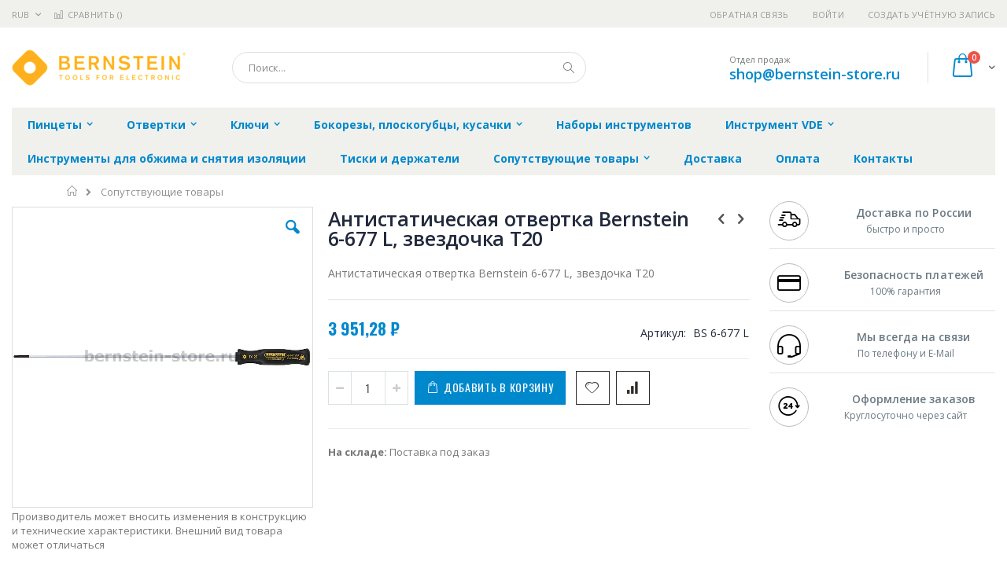

--- FILE ---
content_type: text/html; charset=UTF-8
request_url: https://bernstein-store.ru/soputstvujuschie-tovary/bernstein_6-677_l
body_size: 18688
content:
<!doctype html>
<html lang="ru">
    <head prefix="og: http://ogp.me/ns# fb: http://ogp.me/ns/fb# product: http://ogp.me/ns/product#">
        
        <meta charset="utf-8"/>
<meta name="title" content="Купить Антистатическая отвертка Bernstein 6-677 L, звездочка Т20 - цена, описание товара, технические характеристики, каталог производителя"/>
<meta name="description" content="Антистатическая отвертка Bernstein 6-677 L, звездочка Т20"/>
<meta name="keywords" content="Антистатическая отвертка Bernstein 6-677 L, звездочка Т20"/>
<meta name="robots" content="INDEX,FOLLOW"/>
<meta name="viewport" content="width=device-width, initial-scale=1, maximum-scale=1.0, user-scalable=no"/>
<meta name="format-detection" content="telephone=no"/>
<title>Купить Антистатическая отвертка Bernstein 6-677 L, звездочка Т20 - цена, описание товара, технические характеристики, каталог производителя  | bernstein-store.ru</title>
<link  rel="stylesheet" type="text/css"  media="all" href="https://bernstein-store.ru/static/version1756117118/frontend/Smartwave/porto_child/ru_RU/mage/calendar.css" />
<link  rel="stylesheet" type="text/css"  media="all" href="https://bernstein-store.ru/static/version1756117118/frontend/Smartwave/porto_child/ru_RU/css/styles-m.css" />
<link  rel="stylesheet" type="text/css"  media="all" href="https://bernstein-store.ru/static/version1756117118/frontend/Smartwave/porto_child/ru_RU/owl.carousel/assets/owl.carousel.css" />
<link  rel="stylesheet" type="text/css"  media="all" href="https://bernstein-store.ru/static/version1756117118/frontend/Smartwave/porto_child/ru_RU/fancybox/css/jquery.fancybox.css" />
<link  rel="stylesheet" type="text/css"  media="all" href="https://bernstein-store.ru/static/version1756117118/frontend/Smartwave/porto_child/ru_RU/icon-fonts/css/porto-icons-codes.css" />
<link  rel="stylesheet" type="text/css"  media="all" href="https://bernstein-store.ru/static/version1756117118/frontend/Smartwave/porto_child/ru_RU/icon-fonts/css/animation.css" />
<link  rel="stylesheet" type="text/css"  media="all" href="https://bernstein-store.ru/static/version1756117118/frontend/Smartwave/porto_child/ru_RU/font-awesome/css/font-awesome.min.css" />
<link  rel="stylesheet" type="text/css"  media="all" href="https://bernstein-store.ru/static/version1756117118/frontend/Smartwave/porto_child/ru_RU/MageWorx_SearchSuiteAutocomplete/css/searchsuiteautocomplete.css" />
<link  rel="stylesheet" type="text/css"  media="all" href="https://bernstein-store.ru/static/version1756117118/frontend/Smartwave/porto_child/ru_RU/mage/gallery/gallery.css" />
<link  rel="stylesheet" type="text/css"  media="screen and (min-width: 768px)" href="https://bernstein-store.ru/static/version1756117118/frontend/Smartwave/porto_child/ru_RU/css/styles-l.css" />
<link  rel="stylesheet" type="text/css"  media="print" href="https://bernstein-store.ru/static/version1756117118/frontend/Smartwave/porto_child/ru_RU/css/print.css" />




<link  rel="stylesheet" type="text/css" href="//fonts.googleapis.com/css?family=Shadows+Into+Light&display=swap" />
<link  rel="icon" type="image/x-icon" href="https://bernstein-store.ru/media/favicon/stores/10/bernstein_favi.png" />
<link  rel="shortcut icon" type="image/x-icon" href="https://bernstein-store.ru/media/favicon/stores/10/bernstein_favi.png" />
<link  rel="canonical" href="https://bernstein-store.ru/bernstein_6-677_l" />
        <link rel="stylesheet" href="//fonts.googleapis.com/css?family=Open+Sans%3A300%2C300italic%2C400%2C400italic%2C600%2C600italic%2C700%2C700italic%2C800%2C800italic&amp;v1&amp;subset=latin%2Clatin-ext&amp;display=swap" type="text/css" media="screen"/>
<link href="//fonts.googleapis.com/css?family=Oswald:300,400,700&amp;display=swap" rel="stylesheet">
<link href="//fonts.googleapis.com/css?family=Poppins:300,400,500,600,700&amp;display=swap" rel="stylesheet">
<link rel="stylesheet" href="//fonts.googleapis.com/css?family=Open+Sans%3A300%2C300italic%2C400%2C400italic%2C600%2C600italic%2C700%2C700italic%2C800%2C800italic&amp;v1&amp;subset=latin%2Clatin-ext&amp;display=swap" type="text/css" media="screen"/>
    <link rel="stylesheet" type="text/css" media="all" href="https://bernstein-store.ru/media/porto/web/bootstrap/css/bootstrap.optimized.min.css">
    <link rel="stylesheet" type="text/css" media="all" href="https://bernstein-store.ru/media/porto/web/css/animate.optimized.css">
<link rel="stylesheet" type="text/css" media="all" href="https://bernstein-store.ru/media/porto/web/css/header/type16.css">
<link rel="stylesheet" type="text/css" media="all" href="https://bernstein-store.ru/media/porto/web/css/custom.css">
<link rel="stylesheet" type="text/css" media="all" href="https://bernstein-store.ru/media/porto/configed_css/design_bernstein_view.css">
<link rel="stylesheet" type="text/css" media="all" href="https://bernstein-store.ru/media/porto/configed_css/settings_bernstein_view.css">


<!-- BEGIN GOOGLE ANALYTICS CODE -->

<!-- END GOOGLE ANALYTICS CODE -->
    </head>
    <body data-container="body"
          data-mage-init='{"loaderAjax": {}, "loader": { "icon": "https://bernstein-store.ru/static/version1756117118/frontend/Smartwave/porto_child/ru_RU/images/loader-2.gif"}}'
        itemtype="http://schema.org/Product" itemscope="itemscope" class="catalog-product-view product-type-default product-bernstein_6-677_l  categorypath-soputstvujuschie-tovary category-soputstvujuschie-tovary layout-1280 wide page-layout-2columns-right">
        <div class="sticky-product hide no-sticky-header">
    <div class="container">
        <div class="sticky-image">
           <img class="product-image-photo default_image" src="https://bernstein-store.ru/media/catalog/product/cache/edca367a648dad1dac5aad523474f40e/b/e/bernstein_6-677_l.jpg" alt="Антистатическая отвертка Bernstein 6-677 L, звездочка Т20"/>
        </div>
        <div class="sticky-detail">
            <div class="product-name-area">
                <h2 class="product-name">Антистатическая отвертка Bernstein 6-677 L, звездочка Т20</h2>
                <div class="product-info-price"></div>
            </div>
        </div>
                        <div class="actions">
            <button type="button"
                    title="Добавить в корзину"
                    class="action primary tocart" id="product-addtocart-button-clone">
                <span>Добавить в корзину</span>
            </button>
                    </div>
            </div>
</div>




    <noscript>
        <div class="message global noscript">
            <div class="content">
                <p>
                    <strong>Скорее всего в вашем браузере отключён JavaScript.</strong>
                    <span>Для наилучшего пользования нашим сайтом обязательно включите Javascript в вашем браузере.</span>
                </p>
            </div>
        </div>
    </noscript>



<div class="page-wrapper"><header class="page-header type16 header-newskin" >
    <div class="panel wrapper">
        <div class="panel header">
            <a class="action skip contentarea"
   href="#contentarea">
    <span>
        Перейти к содержанию    </span>
</a>
            <div class="switcher currency switcher-currency" id="switcher-currency">
    <strong class="label switcher-label"><span>Валюта</span></strong>
    <div class="actions dropdown options switcher-options">
        <div class="action toggle switcher-trigger" id="switcher-currency-trigger">
            <strong class="language-RUB">
                <span>RUB</span>
            </strong>
        </div>
        <ul class="dropdown switcher-dropdown" data-mage-init='{"dropdownDialog":{
            "appendTo":"#switcher-currency > .options",
            "triggerTarget":"#switcher-currency-trigger",
            "closeOnMouseLeave": false,
            "triggerClass":"active",
            "parentClass":"active",
            "buttons":null}}'>
                                                <li class="currency-GBP switcher-option">
                        <a href="#" data-post='{"action":"https:\/\/bernstein-store.ru\/directory\/currency\/switch\/","data":{"currency":"GBP","uenc":"aHR0cHM6Ly9iZXJuc3RlaW4tc3RvcmUucnUvc29wdXRzdHZ1anVzY2hpZS10b3ZhcnkvYmVybnN0ZWluXzYtNjc3X2w,"}}'>GBP - британский фунт стерлингов</a>
                    </li>
                                                                <li class="currency-CNY switcher-option">
                        <a href="#" data-post='{"action":"https:\/\/bernstein-store.ru\/directory\/currency\/switch\/","data":{"currency":"CNY","uenc":"aHR0cHM6Ly9iZXJuc3RlaW4tc3RvcmUucnUvc29wdXRzdHZ1anVzY2hpZS10b3ZhcnkvYmVybnN0ZWluXzYtNjc3X2w,"}}'>CNY - китайский юань</a>
                    </li>
                                                                <li class="currency-EUR switcher-option">
                        <a href="#" data-post='{"action":"https:\/\/bernstein-store.ru\/directory\/currency\/switch\/","data":{"currency":"EUR","uenc":"aHR0cHM6Ly9iZXJuc3RlaW4tc3RvcmUucnUvc29wdXRzdHZ1anVzY2hpZS10b3ZhcnkvYmVybnN0ZWluXzYtNjc3X2w,"}}'>EUR - евро</a>
                    </li>
                                                                <li class="currency-JPY switcher-option">
                        <a href="#" data-post='{"action":"https:\/\/bernstein-store.ru\/directory\/currency\/switch\/","data":{"currency":"JPY","uenc":"aHR0cHM6Ly9iZXJuc3RlaW4tc3RvcmUucnUvc29wdXRzdHZ1anVzY2hpZS10b3ZhcnkvYmVybnN0ZWluXzYtNjc3X2w,"}}'>JPY - японская иена</a>
                    </li>
                                                                                            <li class="currency-USD switcher-option">
                        <a href="#" data-post='{"action":"https:\/\/bernstein-store.ru\/directory\/currency\/switch\/","data":{"currency":"USD","uenc":"aHR0cHM6Ly9iZXJuc3RlaW4tc3RvcmUucnUvc29wdXRzdHZ1anVzY2hpZS10b3ZhcnkvYmVybnN0ZWluXzYtNjc3X2w,"}}'>USD - доллар США</a>
                    </li>
                                    </ul>
    </div>
</div>
                        <ul class="header links">    <li class="greet welcome" data-bind="scope: 'customer'">
        <!-- ko if: customer().fullname  -->
        <span class="logged-in"
              data-bind="text: new String('Добро пожаловать, %1!').replace('%1', customer().fullname)">
        </span>
        <!-- /ko -->
        <!-- ko ifnot: customer().fullname  -->
        <span class="not-logged-in"
              data-bind='html:""'></span>
                <!-- /ko -->
    </li>
    
<li><a href="https://bernstein-store.ru/contact">Обратная связь</a></li><li class="item link compare " data-bind="scope: 'compareProducts'" data-role="compare-products-link">
    <a class="action compare" title="Сравнение товаров"
       data-bind="attr: {'href': compareProducts().listUrl}, css: {'': !compareProducts().count}"
    >
    	<em class="porto-icon-chart hidden-xs"></em>
        Сравнить        (<span class="counter qty" data-bind="text: compareProducts().countCaption"></span>)
    </a>
</li>

<li class="authorization-link" data-label="&#x0438;&#x043B;&#x0438;">
    <a href="https://bernstein-store.ru/customer/account/login/referer/aHR0cHM6Ly9iZXJuc3RlaW4tc3RvcmUucnUvc29wdXRzdHZ1anVzY2hpZS10b3ZhcnkvYmVybnN0ZWluXzYtNjc3X2w%2C/">
        Войти    </a>
</li>
<li><a href="https://bernstein-store.ru/customer/account/create/" >Создать учётную запись</a></li></ul>        </div>
    </div>
    <div class="header content">
        <a class="logo" href="https://bernstein-store.ru/" title="https://bernstein-store.ru/">
        <img src="https://bernstein-store.ru/media/logo/stores/10/bernstein_logo.png"
             alt="https://bernstein-store.ru/"
             width="222"             height="46"        />
    </a>
    
<div data-block="minicart" class="minicart-wrapper">
    <a class="action showcart" href="https://bernstein-store.ru/checkout/cart/"
       data-bind="scope: 'minicart_content'">
        <span class="text">Cart</span>
        <span class="counter qty empty"
              data-bind="css: { empty: !!getCartParam('summary_count') == false }, blockLoader: isLoading">
            <span class="counter-number">
            <!-- ko if: getCartParam('summary_count') --><!-- ko text: getCartParam('summary_count') --><!-- /ko --><!-- /ko -->
            <!-- ko ifnot: getCartParam('summary_count') -->0<!-- /ko -->
            </span>
            <span class="counter-label">
                <!-- ko i18n: 'items' --><!-- /ko -->
            </span>
        </span>
    </a>
            <div class="block block-minicart empty"
             data-role="dropdownDialog"
             data-mage-init='{"dropdownDialog":{
                "appendTo":"[data-block=minicart]",
                "triggerTarget":".showcart",
                "timeout": "2000",
                "closeOnMouseLeave": false,
                "closeOnEscape": true,
                "triggerClass":"active",
                "parentClass":"active",
                "buttons":[]}}'>
            <div id="minicart-content-wrapper" data-bind="scope: 'minicart_content'">
                <!-- ko template: getTemplate() --><!-- /ko -->
            </div>
        </div>
        
    
</div>


    <span data-action="toggle-nav" class="action nav-toggle"><span>Туггл-Нав</span></span>
    <div class="block block-search">
    <div class="block block-title"><strong>Поиск</strong></div>
    <div class="block block-content">
        <form class="form minisearch" id="search_mini_form" action="https://bernstein-store.ru/catalogsearch/result/" method="get">
            <div class="field search">
                <label class="label" for="search" data-role="minisearch-label">
                    <span>Поиск</span>
                </label>
                <div class="control">
                    <input id="search"
                           data-mage-init='{"quickSearch":{
                                "formSelector":"#search_mini_form",
                                "url":"https://bernstein-store.ru/search/ajax/suggest/",
                                "destinationSelector":"#search_autocomplete"}
                           }'
                           type="text"
                           name="q"
                           value=""
                           placeholder="Поиск..."
                           class="input-text"
                           maxlength="128"
                           role="combobox"
                           aria-haspopup="false"
                           aria-autocomplete="both"
                           autocomplete="off"/>
                    <div id="search_autocomplete" class="search-autocomplete"></div>
                    <div class="nested">
    <a class="action advanced" href="https://bernstein-store.ru/catalogsearch/advanced/" data-action="advanced-search">
        Расширенный поиск    </a>
</div>

<div data-bind="scope: 'searchsuiteautocomplete_form'">
    <!-- ko template: getTemplate() --><!-- /ko -->
</div>

                </div>
            </div>
            <div class="actions">
                <button type="submit"
                        title="Поиск"
                        class="action search">
                    <span>Поиск</span>
                </button>
            </div>
        </form>
    </div>
</div>
    <div class="custom-block"><span style="margin-top:4px;color:#787d7f;display:block;">Отдел продаж<br><b style="color:#606669;font-size:18px;font-weight:600;display:block;line-height:27px;"><a href="mailto:shop@bernstein-store.ru" target="_blank">shop@bernstein-store.ru</a></b></span></div>    </div>
        <div class="sections nav-sections">
                <div class="section-items nav-sections-items"
             data-mage-init='{"tabs":{"openedState":"active"}}'>
                                            <div class="section-item-title nav-sections-item-title"
                     data-role="collapsible">
                    <a class="nav-sections-item-switch"
                       data-toggle="switch" href="#store.menu">
                        Меню                    </a>
                </div>
                <div class="section-item-content nav-sections-item-content"
                     id="store.menu"
                     data-role="content">
                    
<nav class="navigation sw-megamenu " role="navigation">
    <ul>
        <li class="ui-menu-item level0 classic parent "><div class="open-children-toggle"></div><a href="https://bernstein-store.ru/pincety" class="level-top" title="Пинцеты"><span>Пинцеты</span></a><div class="level0 submenu"><div class="row"><ul class="subchildmenu "><li class="ui-menu-item level1 "><a href="https://bernstein-store.ru/pincety/pincety-dlja-jelektroniki" title="Пинцеты для электроники"><span>Пинцеты для электроники</span></a></li><li class="ui-menu-item level1 "><a href="https://bernstein-store.ru/pincety/pincety-special-nye" title="Пинцеты специальные"><span>Пинцеты специальные</span></a></li><li class="ui-menu-item level1 "><a href="https://bernstein-store.ru/pincety/pincety-smd" title="Пинцеты SMD"><span>Пинцеты SMD</span></a></li><li class="ui-menu-item level1 "><a href="https://bernstein-store.ru/pincety/pincety-esd" title="Пинцеты ESD"><span>Пинцеты ESD</span></a></li><li class="ui-menu-item level1 "><a href="https://bernstein-store.ru/pincety/pincety-vafel-nye" title="Пинцеты вафельные"><span>Пинцеты вафельные</span></a></li><li class="ui-menu-item level1 "><a href="https://bernstein-store.ru/pincety/pincety-esd-so-smennymi-nakonechnikami" title="Пинцеты ESD со сменными наконечниками"><span>Пинцеты ESD со сменными наконечниками</span></a></li></ul></div></div></li><li class="ui-menu-item level0 classic parent "><div class="open-children-toggle"></div><a href="https://bernstein-store.ru/otvertki" class="level-top" title="Отвертки"><span>Отвертки</span></a><div class="level0 submenu"><div class="row"><ul class="subchildmenu "><li class="ui-menu-item level1 "><a href="https://bernstein-store.ru/otvertki/regulirovochnye-i-chasovye-otvertki" title="Регулировочные и часовые отвертки"><span>Регулировочные и часовые отвертки</span></a></li><li class="ui-menu-item level1 "><a href="https://bernstein-store.ru/otvertki/otvertki-antistaticheskie-esd" title="Отвертки антистатические ESD"><span>Отвертки антистатические ESD</span></a></li><li class="ui-menu-item level1 "><a href="https://bernstein-store.ru/otvertki/otvertki-euroline-power" title="Отвертки EUROline-Power"><span>Отвертки EUROline-Power</span></a></li><li class="ui-menu-item level1 "><a href="https://bernstein-store.ru/otvertki/otvertki-esd" title="Отвертки ESD"><span>Отвертки ESD</span></a></li><li class="ui-menu-item level1 "><a href="https://bernstein-store.ru/otvertki/otvertki-i-bity-keramicheskie" title="Отвертки и биты керамические"><span>Отвертки и биты керамические</span></a></li><li class="ui-menu-item level1 "><a href="https://bernstein-store.ru/otvertki/raznye" title="Разные"><span>Разные</span></a></li></ul></div></div></li><li class="ui-menu-item level0 classic parent "><div class="open-children-toggle"></div><a href="https://bernstein-store.ru/kljuchi" class="level-top" title="Ключи"><span>Ключи</span></a><div class="level0 submenu"><div class="row"><ul class="subchildmenu "><li class="ui-menu-item level1 "><a href="https://bernstein-store.ru/kljuchi/gaechnye-kljuchi" title="Гаечные ключи"><span>Гаечные ключи</span></a></li><li class="ui-menu-item level1 "><a href="https://bernstein-store.ru/kljuchi/torcevye-kljuchi" title="Торцевые ключи"><span>Торцевые ключи</span></a></li><li class="ui-menu-item level1 "><a href="https://bernstein-store.ru/kljuchi/shestigrannye-kljuchi" title="Шестигранные ключи"><span>Шестигранные ключи</span></a></li><li class="ui-menu-item level1 "><a href="https://bernstein-store.ru/kljuchi/kljuchi-torx" title="Ключи TORX"><span>Ключи TORX</span></a></li></ul></div></div></li><li class="ui-menu-item level0 classic parent "><div class="open-children-toggle"></div><a href="https://bernstein-store.ru/bokorezy-ploskogubcy-kusachki" class="level-top" title="Бокорезы, плоскогубцы, кусачки"><span>Бокорезы, плоскогубцы, кусачки</span></a><div class="level0 submenu"><div class="row"><ul class="subchildmenu "><li class="ui-menu-item level1 "><a href="https://bernstein-store.ru/bokorezy-ploskogubcy-kusachki/esd-technicline" title="ESD TECHNICline"><span>ESD TECHNICline</span></a></li><li class="ui-menu-item level1 "><a href="https://bernstein-store.ru/bokorezy-ploskogubcy-kusachki/esd-classicline" title="ESD CLASSICline"><span>ESD CLASSICline</span></a></li><li class="ui-menu-item level1 "><a href="https://bernstein-store.ru/bokorezy-ploskogubcy-kusachki/esd-euroline" title="ESD EUROline"><span>ESD EUROline</span></a></li><li class="ui-menu-item level1 "><a href="https://bernstein-store.ru/bokorezy-ploskogubcy-kusachki/esd-blackline" title="ESD BLACKline"><span>ESD BLACKline</span></a></li></ul></div></div></li><li class="ui-menu-item level0 classic "><a href="https://bernstein-store.ru/nabory-instrumentov" class="level-top" title="Наборы инструментов"><span>Наборы инструментов</span></a></li><li class="ui-menu-item level0 classic parent "><div class="open-children-toggle"></div><a href="https://bernstein-store.ru/instrument-vde" class="level-top" title="Инструмент VDE"><span>Инструмент VDE</span></a><div class="level0 submenu"><div class="row"><ul class="subchildmenu "><li class="ui-menu-item level1 "><a href="https://bernstein-store.ru/instrument-vde/gaechnye-kljuchi-vde" title="Гаечные ключи VDE"><span>Гаечные ключи VDE</span></a></li><li class="ui-menu-item level1 "><a href="https://bernstein-store.ru/instrument-vde/torcevye-kljuchi-i-golovki-vde" title="Торцевые ключи и головки VDE"><span>Торцевые ключи и головки VDE</span></a></li><li class="ui-menu-item level1 "><a href="https://bernstein-store.ru/instrument-vde/bokorezy-ploskogubcy-kusachki-vde" title="Бокорезы. плоскогубцы. кусачки VDE"><span>Бокорезы. плоскогубцы. кусачки VDE</span></a></li><li class="ui-menu-item level1 "><a href="https://bernstein-store.ru/instrument-vde/vspomogatel-noe-oborudovanie-vde" title="Вспомогательное оборудование VDE"><span>Вспомогательное оборудование VDE</span></a></li><li class="ui-menu-item level1 "><a href="https://bernstein-store.ru/instrument-vde/otvjortki-vde" title="Отвёртки VDE"><span>Отвёртки VDE</span></a></li><li class="ui-menu-item level1 "><a href="https://bernstein-store.ru/instrument-vde/nabory-instrumentov-vde-i-chemodany-dlja-nih" title="Наборы инструментов VDE и чемоданы для них"><span>Наборы инструментов VDE и чемоданы для них</span></a></li></ul></div></div></li><li class="ui-menu-item level0 classic "><a href="https://bernstein-store.ru/instrumenty-dlja-obzhima-i-snjatija-izoljacii" class="level-top" title="Инструменты для обжима и снятия изоляции"><span>Инструменты для обжима и снятия изоляции</span></a></li><li class="ui-menu-item level0 classic "><a href="https://bernstein-store.ru/spannfix" class="level-top" title="Тиски и держатели"><span>Тиски и держатели</span></a></li><li class="ui-menu-item level0 classic parent "><div class="open-children-toggle"></div><a href="https://bernstein-store.ru/soputstvujuschie-tovary" class="level-top" title="Сопутствующие товары"><span>Сопутствующие товары</span></a><div class="level0 submenu"><div class="row"><ul class="subchildmenu "><li class="ui-menu-item level1 "><a href="https://bernstein-store.ru/soputstvujuschie-tovary/nozhnicy" title="Ножницы"><span>Ножницы</span></a></li><li class="ui-menu-item level1 "><a href="https://bernstein-store.ru/soputstvujuschie-tovary/chemodany-sumki-i-derzhateli-dlja-instrumentov" title="Чемоданы, сумки и держатели для инструментов"><span>Чемоданы, сумки и держатели для инструментов</span></a></li><li class="ui-menu-item level1 "><a href="https://bernstein-store.ru/soputstvujuschie-tovary/special-nye-instrumenty" title="Специальные инструменты"><span>Специальные инструменты</span></a></li><li class="ui-menu-item level1 "><a href="https://bernstein-store.ru/soputstvujuschie-tovary/snjatoe-s-proizvodstva-oborudovanie" title="Снятое с производства оборудование"><span>Снятое с производства оборудование</span></a></li><li class="ui-menu-item level1 "><a href="https://bernstein-store.ru/soputstvujuschie-tovary/oborudovanie-dlja-rabochih-mest" title="Оборудование для рабочих мест"><span>Оборудование для рабочих мест</span></a></li><li class="ui-menu-item level1 "><a href="https://bernstein-store.ru/soputstvujuschie-tovary/izmeritel-nye-instrumenty" title="Измерительные инструменты"><span>Измерительные инструменты</span></a></li><li class="ui-menu-item level1 "><a href="https://bernstein-store.ru/soputstvujuschie-tovary/stoljarnyj-instrument" title="Столярный инструмент"><span>Столярный инструмент</span></a></li></ul></div></div></li><li class="ui-menu-item level0 classic "><a href="https://bernstein-store.ru/delivery" class="level-top" title="Доставка"><span>Доставка</span></a></li><li class="ui-menu-item level0 classic "><a href="https://bernstein-store.ru/payment" class="level-top" title="Оплата"><span>Оплата</span></a></li><li class="ui-menu-item level0 classic "><a href="https://bernstein-store.ru/contacts" class="level-top" title="Контакты"><span>Контакты</span></a></li>    </ul>
</nav>


                </div>
                                            <div class="section-item-title nav-sections-item-title"
                     data-role="collapsible">
                    <a class="nav-sections-item-switch"
                       data-toggle="switch" href="#store.links">
                        Учётная запись                    </a>
                </div>
                <div class="section-item-content nav-sections-item-content"
                     id="store.links"
                     data-role="content">
                    <!-- Account links -->                </div>
                                            <div class="section-item-title nav-sections-item-title"
                     data-role="collapsible">
                    <a class="nav-sections-item-switch"
                       data-toggle="switch" href="#store.settings">
                        Настройки                    </a>
                </div>
                <div class="section-item-content nav-sections-item-content"
                     id="store.settings"
                     data-role="content">
                    <div class="switcher currency switcher-currency" id="switcher-currency-nav">
    <strong class="label switcher-label"><span>Валюта</span></strong>
    <div class="actions dropdown options switcher-options">
        <div class="action toggle switcher-trigger" id="switcher-currency-trigger-nav">
            <strong class="language-RUB">
                <span>RUB</span>
            </strong>
        </div>
        <ul class="dropdown switcher-dropdown" data-mage-init='{"dropdownDialog":{
            "appendTo":"#switcher-currency-nav > .options",
            "triggerTarget":"#switcher-currency-trigger-nav",
            "closeOnMouseLeave": false,
            "triggerClass":"active",
            "parentClass":"active",
            "buttons":null}}'>
                                                <li class="currency-GBP switcher-option">
                        <a href="#" data-post='{"action":"https:\/\/bernstein-store.ru\/directory\/currency\/switch\/","data":{"currency":"GBP","uenc":"aHR0cHM6Ly9iZXJuc3RlaW4tc3RvcmUucnUvc29wdXRzdHZ1anVzY2hpZS10b3ZhcnkvYmVybnN0ZWluXzYtNjc3X2w,"}}'>GBP - британский фунт стерлингов</a>
                    </li>
                                                                <li class="currency-CNY switcher-option">
                        <a href="#" data-post='{"action":"https:\/\/bernstein-store.ru\/directory\/currency\/switch\/","data":{"currency":"CNY","uenc":"aHR0cHM6Ly9iZXJuc3RlaW4tc3RvcmUucnUvc29wdXRzdHZ1anVzY2hpZS10b3ZhcnkvYmVybnN0ZWluXzYtNjc3X2w,"}}'>CNY - китайский юань</a>
                    </li>
                                                                <li class="currency-EUR switcher-option">
                        <a href="#" data-post='{"action":"https:\/\/bernstein-store.ru\/directory\/currency\/switch\/","data":{"currency":"EUR","uenc":"aHR0cHM6Ly9iZXJuc3RlaW4tc3RvcmUucnUvc29wdXRzdHZ1anVzY2hpZS10b3ZhcnkvYmVybnN0ZWluXzYtNjc3X2w,"}}'>EUR - евро</a>
                    </li>
                                                                <li class="currency-JPY switcher-option">
                        <a href="#" data-post='{"action":"https:\/\/bernstein-store.ru\/directory\/currency\/switch\/","data":{"currency":"JPY","uenc":"aHR0cHM6Ly9iZXJuc3RlaW4tc3RvcmUucnUvc29wdXRzdHZ1anVzY2hpZS10b3ZhcnkvYmVybnN0ZWluXzYtNjc3X2w,"}}'>JPY - японская иена</a>
                    </li>
                                                                                            <li class="currency-USD switcher-option">
                        <a href="#" data-post='{"action":"https:\/\/bernstein-store.ru\/directory\/currency\/switch\/","data":{"currency":"USD","uenc":"aHR0cHM6Ly9iZXJuc3RlaW4tc3RvcmUucnUvc29wdXRzdHZ1anVzY2hpZS10b3ZhcnkvYmVybnN0ZWluXzYtNjc3X2w,"}}'>USD - доллар США</a>
                    </li>
                                    </ul>
    </div>
</div>
                </div>
                    </div>
    </div>
</header><div class="breadcrumbs">
    <ul class="items">
                    <li class="item home">
                            <a href="https://bernstein-store.ru/"
                   title="&#x041F;&#x0435;&#x0440;&#x0435;&#x0439;&#x0442;&#x0438;&#x20;&#x043D;&#x0430;&#x20;&#x0433;&#x043B;&#x0430;&#x0432;&#x043D;&#x0443;&#x044E;&#x20;&#x0441;&#x0442;&#x0440;&#x0430;&#x043D;&#x0438;&#x0446;&#x0443;">
                    Главная                </a>
                        </li>
                    <li class="item category1782">
                            <a href="https://bernstein-store.ru/soputstvujuschie-tovary"
                   title="">
                    Сопутствующие товары                </a>
                        </li>
            </ul>
</div>
<main id="maincontent" class="page-main"><a id="contentarea" tabindex="-1"></a>
<div class="page messages"><div data-placeholder="messages"></div>
<div data-bind="scope: 'messages'">
    <!-- ko if: cookieMessages && cookieMessages.length > 0 -->
    <div role="alert" data-bind="foreach: { data: cookieMessages, as: 'message' }" class="messages">
        <div data-bind="attr: {
            class: 'message-' + message.type + ' ' + message.type + ' message',
            'data-ui-id': 'message-' + message.type
        }">
            <div data-bind="html: message.text"></div>
        </div>
    </div>
    <!-- /ko -->
    <!-- ko if: messages().messages && messages().messages.length > 0 -->
    <div role="alert" data-bind="foreach: { data: messages().messages, as: 'message' }" class="messages">
        <div data-bind="attr: {
            class: 'message-' + message.type + ' ' + message.type + ' message',
            'data-ui-id': 'message-' + message.type
        }">
            <div data-bind="html: message.text"></div>
        </div>
    </div>
    <!-- /ko -->
</div>

</div><div class="columns"><div class="column main">    
	<meta itemprop="name" content="Антистатическая отвертка Bernstein 6-677 L, звездочка Т20" />
	<link itemprop="image" href="https://bernstein-store.ru/media/catalog/product/cache/9c19bcd7428db3e213f31b020b7fde62/b/e/bernstein_6-677_l.jpg" />
	<meta itemprop="description" content="Антистатическая отвертка Bernstein 6-677 L, звездочка Т20" />
	<meta itemprop="sku" content="BS 6-677 L" />
	<meta itemprop="mpn" content="6-677 L" />
	<meta itemprop="brand" content="Bernstein" />

		
	<div itemprop="offers" itemscope itemtype="http://schema.org/Offer">
		<meta itemprop="url" content="https://bernstein-store.ru/bernstein_6-677_l" />
		<meta itemprop="priceCurrency" content="RUB" />
		<meta itemprop="price" content="3951.28" />
		<link itemprop="availability" href="http://schema.org/PreOrder" />		
		<meta itemprop="priceValidUntil" content="2025-12-31" />
	</div>

<div class="product media"><a id="gallery-prev-area" tabindex="-1"></a>
<div class="action-skip-wrapper"><a class="action skip gallery-next-area"
   href="#gallery-next-area">
    <span>
        Skip to the end of the images gallery    </span>
</a>
</div><div class="gallery-placeholder _block-content-loading" data-gallery-role="gallery-placeholder">
    <div data-role="loader" class="loading-mask">
        <div class="loader">
            <img src="https://bernstein-store.ru/static/version1756117118/frontend/Smartwave/porto_child/ru_RU/images/loader-1.gif"
                 alt="Загружается...">
        </div>
    </div>
</div>



<div class="view-notification">Производитель может вносить изменения в конструкцию и технические характеристики.﻿ Внешний вид товара может отличаться</div>

<div class="action-skip-wrapper"><a class="action skip gallery-prev-area"
   href="#gallery-prev-area">
    <span>
        Skip to the beginning of the images gallery    </span>
</a>
</div><a id="gallery-next-area" tabindex="-1"></a>
</div><div class="product-info-main"><div class="prev-next-products">
            <div class="product-nav product-prev">
        <a href="https://bernstein-store.ru/bernstein_6-676_l" title="Previous Product"><em class="porto-icon-left-open"></em></a>
        <div class="product-pop theme-border-color">
            <img class="product-image" src="https://bernstein-store.ru/media/catalog/product/cache/af4b5b6d9e0e261e5365a1ecd45fb949/b/e/bernstein_6-676_l.jpg" alt="Антистатическая отвертка Bernstein 6-676 L, звездочка Т15"/>
            <h3 class="product-name">Антистатическая отвертка Bernstein 6-676 L, звездочка Т15</h3>
        </div>
    </div>
                <div class="product-nav product-next">
        <a href="https://bernstein-store.ru/bernstein_7-421" title="Next Product"><em class="porto-icon-right-open"></em></a>
        <div class="product-pop theme-border-color">
            <img class="product-image" src="https://bernstein-store.ru/media/catalog/product/cache/af4b5b6d9e0e261e5365a1ecd45fb949/b/e/bernstein_7-421.jpg" alt="Bernstein 7-421. Кисть ESD с натуральной щетиной 6 мм"/>
            <h3 class="product-name">Bernstein 7-421. Кисть ESD с натуральной щетиной 6 мм</h3>
        </div>
    </div>
    </div>
<div class="page-title-wrapper&#x20;product">
    <h1 class="page-title"
                >
        <span class="base" data-ui-id="page-title-wrapper" itemprop="name">Антистатическая отвертка Bernstein 6-677 L, звездочка Т20</span>    </h1>
    </div>

<div class="product attribute overview">
        <div class="value" itemprop="description">Антистатическая отвертка Bernstein 6-677 L, звездочка Т20</div>
</div>
<div class="product-info-price"><div class="price-box price-final_price" data-role="priceBox" data-product-id="29929" data-price-box="product-id-29929">

		    

<span class="price-container price-final_price&#x20;tax">
        <span  id="product-price-29929"                data-price-amount="3951.28"
        data-price-type="finalPrice"
        class="price-wrapper "
    ><span class="price">3 951,28 ₽</span></span>
    </span>
	
</div><div class="product-info-stock-sku">
<div class="product attribute sku">
            <strong class="type">Артикул</strong>
        <div class="value" itemprop="sku">BS 6-677 L</div>
</div>
</div></div>

<div class="product-add-form">
    <form data-product-sku="BS&#x20;6-677&#x20;L"
          action="https://bernstein-store.ru/checkout/cart/add/uenc/aHR0cHM6Ly9iZXJuc3RlaW4tc3RvcmUucnUvc29wdXRzdHZ1anVzY2hpZS10b3ZhcnkvYmVybnN0ZWluXzYtNjc3X2w%2C/product/29929/" method="post"
          id="product_addtocart_form">
        <input type="hidden" name="product" value="29929" />
        <input type="hidden" name="selected_configurable_option" value="" />
        <input type="hidden" name="related_product" id="related-products-field" value="" />
        <input type="hidden" name="item"  value="29929" />
        <input name="form_key" type="hidden" value="nSIgb7mQhx8FpRwT" />                            <div class="box-tocart">
        <div class="fieldset">
                <div class="field qty">
            <label class="label" for="qty"><span>Кол-во:</span></label>
            <div class="control">
                <input type="number"
                       name="qty"
                       id="qty"
                       maxlength="12"
                       value="1"
                       title="Кол-во" class="input-text qty"
                       data-validate="{&quot;required-number&quot;:true,&quot;validate-item-quantity&quot;:{&quot;minAllowed&quot;:1,&quot;maxAllowed&quot;:10000}}"
                       />
                <div class="qty-changer">
                    <a href="javascript:void(0)" class="qty-inc"><i class="porto-icon-up-dir"></i></a>
                    <a href="javascript:void(0)" class="qty-dec"><i class="porto-icon-down-dir"></i></a>
                </div>
            </div>
        </div>
                <div class="actions">
            <button type="submit"
                    title="Добавить в корзину"
                    class="action primary tocart"
                    id="product-addtocart-button">
                <span>Добавить в корзину</span>
            </button>
                    </div>
    </div>
</div>

        
                    </form>
</div>


<div class="product-social-links"><div class="product-addto-links" data-role="add-to-links">
        <a href="#"
       class="action towishlist"
       data-post='{"action":"https:\/\/bernstein-store.ru\/wishlist\/index\/add\/","data":{"product":29929,"uenc":"aHR0cHM6Ly9iZXJuc3RlaW4tc3RvcmUucnUvc29wdXRzdHZ1anVzY2hpZS10b3ZhcnkvYmVybnN0ZWluXzYtNjc3X2w,"}}'
       data-action="add-to-wishlist"><span>Хочу!</span></a>


<a href="#" data-post='{"action":"https:\/\/bernstein-store.ru\/catalog\/product_compare\/add\/","data":{"product":"29929","uenc":"aHR0cHM6Ly9iZXJuc3RlaW4tc3RvcmUucnUvc29wdXRzdHZ1anVzY2hpZS10b3ZhcnkvYmVybnN0ZWluXzYtNjc3X2w,"}}'
        data-role="add-to-links"
        class="action tocompare"><span>Добавить в сравнение</span></a>

</div>
<div class="dist_store"><strong>На складе:</strong> Поставка под заказ</div></div></div><div class="clearer"></div>                    <div class="product info detailed sticky ">
                				<div class="product data items" data-mage-init='{"tabs":{"openedState":"active"}}'>
																	<h3> Подробности</h2>
						<div class="data item content" id="description">
							
<div class="product attribute description">
        <div class="value" ><p>Антистатическая хромванадиевая супердлинная радиомонтажная отвертка "звездочка" T20 с дополнительным центральным пазом для специальных профилей (L).</p> <ul> <li>Звездочка T20 (M4-5)</li> <li>Длина рабочей части, мм: 300</li> <li>Длина рукоятки, мм: 100</li> <li>Вес, гр: 80</li> </ul><br/><h3>Загружаемые файлы</h3><ul class="bullet"><li><a href="/media/bernstein/_bernstein_gesamtkatalog-2017_download_web.pdf" target="_blank">Bernstein. Полный каталог инструмента</a></li></ul></div>
</div>
						</div>
																	<h3> Дополнительная информация</h2>
						<div class="data item content" id="additional">
							    <div class="additional-attributes-wrapper table-wrapper">
        <table class="data table additional-attributes" id="product-attribute-specs-table">
            <caption class="table-caption">Дополнительная информация</caption>
            <tbody>
                            <tr>
                    <th class="col label" scope="row">Производитель</th>
                    <td class="col data" data-th="&#x041F;&#x0440;&#x043E;&#x0438;&#x0437;&#x0432;&#x043E;&#x0434;&#x0438;&#x0442;&#x0435;&#x043B;&#x044C;">Bernstein</td>
                </tr>
                            <tr>
                    <th class="col label" scope="row">Артикул производителя</th>
                    <td class="col data" data-th="&#x0410;&#x0440;&#x0442;&#x0438;&#x043A;&#x0443;&#x043B;&#x20;&#x043F;&#x0440;&#x043E;&#x0438;&#x0437;&#x0432;&#x043E;&#x0434;&#x0438;&#x0442;&#x0435;&#x043B;&#x044F;">6-677 L</td>
                </tr>
                            <tr>
                    <th class="col label" scope="row">Производство</th>
                    <td class="col data" data-th="&#x041F;&#x0440;&#x043E;&#x0438;&#x0437;&#x0432;&#x043E;&#x0434;&#x0441;&#x0442;&#x0432;&#x043E;">Германия</td>
                </tr>
                        </tbody>
        </table>
    </div>
						</div>
									</div>
                
                </div>
    <input name="form_key" type="hidden" value="nSIgb7mQhx8FpRwT" /><div id="authenticationPopup" data-bind="scope:'authenticationPopup'" style="display: none;">
    
    <!-- ko template: getTemplate() --><!-- /ko -->
    
</div>






</div><div class="sidebar sidebar-additional"><div class="custom-block custom-block-1" style="text-align:center;">
    <div><em class="porto-icon-shipping"></em>
        <h3>Доставка по России</h3>
        <p>быстро и просто</p></div>
    <div><em class="porto-icon-credit-card"></em>
        <h3>Безопасность платежей</h3>
        <p>100% гарантия</p></div>
    <div><em class="porto-icon-earphones-alt"></em>
        <h3>Мы всегда на связи</h3>
        <p>По телефону и E-Mail</p></div>
    <div><em class="porto-icon-support"></em>
        <h3>Оформление заказов</h3>
        <p>Круглосуточно через сайт</p></div>
</div>
<br>

<!--
/**
 * Copyright &copy; Magento, Inc. All rights reserved.
 * See COPYING.txt for license details.
 */
--><div class="admin__data-grid-outer-wrap" data-bind="scope: 'widget_recently_viewed.widget_recently_viewed'">
    <div data-role="spinner" data-component="widget_recently_viewed.widget_recently_viewed.widget_columns" class="admin__data-grid-loading-mask">
        <div class="spinner">
            <span></span><span></span><span></span><span></span><span></span><span></span><span></span><span></span>
        </div>
    </div>
    <!-- ko template: getTemplate() --><!-- /ko -->
</div>

</div></div></main><footer class="page-footer"><div class="footer">
    <div class="footer-middle">
        <div class="container">
                    <div class="row">
            <div class="col-lg-12"><div class="row">
    <div class="col-md-4 col-12">
        <p>
            <b style="color: #fff;">Паяльное оборудование и дымоуловители</b>
            <br/>
            <a href="https://hakko-store.ru/" target="_blank" rel="noopener">Hakko</a>
            &emsp;
            <a href="https://ersa-store.ru/" target="_blank" rel="noopener">Ersa</a>
            &emsp;
            <a href="https://jbc-store.ru/" target="_blank" rel="noopener">JBC</a>
            &emsp;
            <a href="https://pace-store.ru/" target="_blank" rel="noopener">Pace</a>
            &emsp;
            <a href="https://weller-store.ru/" target="_blank" rel="noopener">Weller</a>
            &emsp;
            <a href="https://soldering24.ru/fume-extractors/alsident" target="_blank" rel="noopener">Alsident</a>
            <br/>
            <a href="https://soldering24.ru/fume-extractors/bofa" target="_blank" rel="noopener">Bofa</a>
            &emsp;
            <a href="https://soldering24.ru/fume-extractors/fumeclear-dymouloviteli" target="_blank" rel="noopener">FumeClear</a>
            &emsp;
            <a href="https://soldering24.ru/soldering/metcal" target="_blank" rel="noopener">Metcal</a>
            &emsp;
            <a href="https://termopro-store.ru/" target="_blank" rel="noopener">Термопро</a>
            &emsp;
            <a href="https://magistr-store.ru/" target="_blank" rel="noopener">Магистр</a>
            <br/>
            <b style="color: #fff;">Припой и химия</b>
            <br/>
            <a href="https://soldering24.ru/solder/balver-zinn" target="_blank" rel="noopener">Balver Zinn</a>
            &emsp;
            <a href="https://soldering24.ru/solder/alpha" target="_blank" rel="noopener">Alpha</a>
            &emsp;
            <a href="https://soldering24.ru/solder/felder" target="_blank" rel="noopener">Felder</a>
            &emsp;
            <a href="https://soldering24.ru/solder/asahi" target="_blank" rel="noopener">Asahi</a>
            <br/>
            <b style="color: #fff;">Микроскопы</b>
            <br/>
            <a href="https://soldering24.ru/inspection/vision-engineering" target="_blank" rel="noopener">Vision Engineering</a>
            &emsp;
            <a href="https://soldering24.ru/inspection/dino-lite" target="_blank" rel="noopener">Dino-Lite</a>
            &emsp;
            <a href="https://soldering24.ru/inspection/carton" target="_blank" rel="noopener">Carton</a>
            <br/>
            <b style="color: #fff;">Оснащение</b>
            <br/>
            <a href="https://esd-area.ru/" target="_blank" rel="noopener">Treston</a>
            &emsp;
            <a href="https://warmbier-store.ru/" target="_blank" rel="noopener">Warmbier</a>
            &emsp;
            <a href="https://soldering24.ru/equipment/techcon" target="_blank" rel="noopener">Techcon</a>
            &emsp;
            <a href="https://soldering24.ru/equipment/vmatic-sistemy-dozirovanija" target="_blank" rel="noopener">VMATIC</a>
            <br/>
            <b style="color: #fff;">Инструмент</b>
            <br/>
            <a href="https://bernstein-store.ru/" target="_blank" rel="noopener">Bernstein</a>
            &emsp;
            <a href="https://knipex.spb.ru/" target="_blank" rel="noopener">Knipex</a>
            &emsp;
            <a href="https://wera.spb.ru/" target="_blank" rel="noopener">Wera</a>
            <br/>
        </p>
    </div>

    <div class="col-md-3 col-12">
        <p>
            <br/>
            <a href="/guarantee">Гарантийные обязательства</a><br/><br/>
            <a href="/refund">Политика обмена и возврата</a><br/><br/>
            <a href="/personal_data">Политика в отношении обработки персональных данных клиентов</a><br/><br/>
            <a href="/contact" style="color: orange;">Задать вопрос</a>
        </p>
    </div>

    <div class="col-md-2 col-12">
        <p>
            <br/>
            <a href="/contacts">Контакты и реквизиты</a><br/><br/>
            <a href="/delivery">Способы доставки</a><br/><br/>
            <a href="/payment">Способы оплаты</a><br/><br/>
            <a href="/payment"><img src="https://bernstein-store.ru/media/wysiwyg/vmm4.png" alt="Visa Mastercard Мир" style="max-width: 140px;"/></a>
        </p>
    </div>

    <div class="col-md-3 col-12">
        <p>
            <b style="color: #fff;">Наши телефоны в России</b>
            <br/>
            <a href="tel:+74994041894">+7 499 404-1894</a>&emsp;&emsp;Москва<br/>
            <a href="tel:+78124099479">+7 812 409-9479</a>&emsp;&emsp;Санкт-Петербург<br/>
            <a href="tel:+73432883972">+7 343 288-3972</a>&emsp;&emsp;Екатеринбург<br/>
            &nbsp;&nbsp;
            <a href="tel:88005516501">8 800 551-6501</a>&emsp;&emsp;другие города<br/>
        </p>
        <p>
            <b style="color: #fff;">Электронная почта</b>
            <br/>
            <a href="mailto:shop@bernstein-store.ru" target="_blank" rel="noopener">shop@bernstein-store.ru</a>
        </p>
        <p>
            <b style="color: #fff;">Рабочие часы</b><br/>
            пн - пт / 9:00 - 18:00
        </p>
    </div>
</div></div>            </div>
        </div>
    </div>
    <div class="footer-middle footer-middle-2">
        <div class="container">
            <div class="row">
            <div class="col-lg-12"><adress style="float:left;font-size:13px;">© 2020-2023. Все права сохранены. Сайт не принадлежит компании BERNSTEIN-Werkzeugfabrik Steinrücke GmbH и создан для продвижения продукции марки Bernstein в России. 
<br/>Официальный сайт компании Bernstein - <a href="https://www.bernstein-werkzeuge.de/" target="_blank">https://www.bernstein-werkzeuge.de/</a></address></div>            </div>
        </div>
    </div>
</div>
<a href="javascript:void(0)" id="totop"><em class="porto-icon-up-open"></em></a></footer>
</div>    <script>
    var BASE_URL = 'https://bernstein-store.ru/';
    var require = {
        "baseUrl": "https://bernstein-store.ru/static/version1756117118/frontend/Smartwave/porto_child/ru_RU"
    };
</script>
<script  type="text/javascript"  src="https://bernstein-store.ru/static/version1756117118/frontend/Smartwave/porto_child/ru_RU/requirejs/require.js"></script>
<script  type="text/javascript"  src="https://bernstein-store.ru/static/version1756117118/frontend/Smartwave/porto_child/ru_RU/mage/requirejs/mixins.js"></script>
<script  type="text/javascript"  src="https://bernstein-store.ru/static/version1756117118/frontend/Smartwave/porto_child/ru_RU/requirejs-config.js"></script>
<script  type="text/javascript"  src="https://bernstein-store.ru/static/version1756117118/frontend/Smartwave/porto_child/ru_RU/mage/polyfill.js"></script>
<script type="text/javascript">
var porto_config = {
    paths: {
        'parallax': 'js/jquery.parallax.min',
        'owlcarousel': 'owl.carousel/owl.carousel',
        'owlcarousel_thumbs': 'owl.carousel/owl.carousel2.thumbs',
        'imagesloaded': 'Smartwave_Porto/js/imagesloaded',
        'packery': 'Smartwave_Porto/js/packery.pkgd',
        'floatelement': 'js/jquery.floatelement'
    },
    shim: {
        'parallax': {
          deps: ['jquery']
        },
        'owlcarousel': {
          deps: ['jquery']
        },        
        'owlcarousel_thumbs': {
          deps: ['jquery','owlcarousel']
        },    
        'packery': {
          deps: ['jquery','imagesloaded']
        },
        'floatelement': {
          deps: ['jquery']
        }
    }
};

require.config(porto_config);
</script>
<script type="text/javascript">
require([
    'jquery'
], function ($) {
    $(document).ready(function(){
        $(".drop-menu > a").off("click").on("click", function(){
            if($(this).parent().children(".nav-sections").hasClass("visible")) {
                $(this).parent().children(".nav-sections").removeClass("visible");
                $(this).removeClass("active");
            }
            else {
                $(this).parent().children(".nav-sections").addClass("visible");
                $(this).addClass("active");
            }
        });
    });
});
</script>
<script type="text/x-magento-init">
{
    "*": {
        "Magento_GoogleAnalytics/js/google-analytics": {
            "isCookieRestrictionModeEnabled": 0,
            "currentWebsite": 10,
            "cookieName": "user_allowed_save_cookie",
            "ordersTrackingData": [],
            "pageTrackingData": {"optPageUrl":"","isAnonymizedIpActive":false,"accountId":"UA-159684770-8"}        }
    }
}
</script>
<script type="text/javascript">
require([
    'jquery'
], function ($) {
    $(window).load(function(){
        var p_scrolled = false; 
        var offset = $('.box-tocart').offset().top;   
        $(window).scroll(function(){ 
            if(offset < $(window).scrollTop() && !p_scrolled){
                p_scrolled = true;
                $('.product-info-main .product-info-price > *').each(function(){
                    $(this).parent().append($(this).clone());
                    var tmp = $(this).detach();
                    $('.sticky-product .product-info-price').append(tmp);
                });
                $(".sticky-product").removeClass("hide");
                $("#product-addtocart-button").off("DOMSubtreeModified").on("DOMSubtreeModified",function(){
                    $("#product-addtocart-button-clone").html($(this).html());
                    $("#product-addtocart-button-clone").attr("class",$(this).attr("class"));
                });
            }
            if(offset >= $(window).scrollTop() && p_scrolled){
                p_scrolled = false;
                $('.product-info-main .product-info-price > *').remove();
                $('.sticky-product .product-info-price > *').each(function(){
                    var tmp = $(this).detach();
                    $('.product-info-main .product-info-price').append(tmp);
                });
                $(".sticky-product").addClass("hide");
            }
        });
        $("#product-addtocart-button-clone").click(function(){
            $("#product-addtocart-button").trigger("click");
        });
    }); 
});
</script>
<script type="text/x-magento-init">
    {
        "*": {
            "mage/cookies": {
                "expires": null,
                "path": "\u002F",
                "domain": ".bernstein\u002Dstore.ru",
                "secure": false,
                "lifetime": "86400"
            }
        }
    }
</script>
<script>
    window.cookiesConfig = window.cookiesConfig || {};
    window.cookiesConfig.secure = true;
</script>
<script>
    require.config({
        map: {
            '*': {
                wysiwygAdapter: 'mage/adminhtml/wysiwyg/tiny_mce/tinymce4Adapter'
            }
        }
    });
</script>
<script type="text/javascript">
require([
    'jquery'
], function ($) {
    $(document).ready(function(){
        if(!($("body").hasClass("product-type-default") || $("body").hasClass("product-type-carousel") || $("body").hasClass("product-type-fullwidth") || $("body").hasClass("product-type-grid") || $("body").hasClass("product-type-sticky-right") || $("body").hasClass("product-type-wide-grid"))) {
                    if($(".block.upsell").length > 0) {
            var u = $('<div class="main-upsell-product-detail"/>');
            $('<div class="container"/>').html($(".block.upsell").detach()).appendTo(u);
            $("#maincontent").after(u);
        }
            }
            $(".box-tocart .actions").after('<div class="moved-add-to-links"></div>');
        $(".product-social-links > .product-addto-links").appendTo(".moved-add-to-links");
        $(".product-social-links > .action.mailto").appendTo(".moved-add-to-links");
        });
});
</script>
<script type="text/x-magento-init">
    {
        "*": {
            "Magento_Ui/js/core/app": {
                "components": {
                    "customer": {
                        "component": "Magento_Customer/js/view/customer"
                    }
                }
            }
        }
    }
    </script>
<script type="text/x-magento-init">
{"[data-role=compare-products-link]": {"Magento_Ui/js/core/app": {"components":{"compareProducts":{"component":"Magento_Catalog\/js\/view\/compare-products"}}}}}
</script>
<script>
        window.checkout = {"shoppingCartUrl":"https:\/\/bernstein-store.ru\/checkout\/cart\/","checkoutUrl":"https:\/\/bernstein-store.ru\/onestepcheckout\/","updateItemQtyUrl":"https:\/\/bernstein-store.ru\/checkout\/sidebar\/updateItemQty\/","removeItemUrl":"https:\/\/bernstein-store.ru\/checkout\/sidebar\/removeItem\/","imageTemplate":"Magento_Catalog\/product\/image_with_borders","baseUrl":"https:\/\/bernstein-store.ru\/","minicartMaxItemsVisible":5,"websiteId":"10","maxItemsToDisplay":10,"storeId":"10","customerLoginUrl":"https:\/\/bernstein-store.ru\/customer\/account\/login\/referer\/aHR0cHM6Ly9iZXJuc3RlaW4tc3RvcmUucnUvc29wdXRzdHZ1anVzY2hpZS10b3ZhcnkvYmVybnN0ZWluXzYtNjc3X2w%2C\/","isRedirectRequired":false,"autocomplete":"off","captcha":{"user_login":{"isCaseSensitive":false,"imageHeight":50,"imageSrc":"","refreshUrl":"https:\/\/bernstein-store.ru\/captcha\/refresh\/","isRequired":false,"timestamp":1766713879}}};
    </script>
<script type="text/x-magento-init">
    {
        "[data-block='minicart']": {
            "Magento_Ui/js/core/app": {"components":{"minicart_content":{"children":{"subtotal.container":{"children":{"subtotal":{"children":{"subtotal.totals":{"config":{"display_cart_subtotal_incl_tax":1,"display_cart_subtotal_excl_tax":0,"template":"Magento_Tax\/checkout\/minicart\/subtotal\/totals"},"children":{"subtotal.totals.msrp":{"component":"Magento_Msrp\/js\/view\/checkout\/minicart\/subtotal\/totals","config":{"displayArea":"minicart-subtotal-hidden","template":"Magento_Msrp\/checkout\/minicart\/subtotal\/totals"}}},"component":"Magento_Tax\/js\/view\/checkout\/minicart\/subtotal\/totals"}},"component":"uiComponent","config":{"template":"Magento_Checkout\/minicart\/subtotal"}}},"component":"uiComponent","config":{"displayArea":"subtotalContainer"}},"item.renderer":{"component":"uiComponent","config":{"displayArea":"defaultRenderer","template":"Magento_Checkout\/minicart\/item\/default"},"children":{"item.image":{"component":"Magento_Catalog\/js\/view\/image","config":{"template":"Magento_Catalog\/product\/image","displayArea":"itemImage"}},"checkout.cart.item.price.sidebar":{"component":"uiComponent","config":{"template":"Magento_Checkout\/minicart\/item\/price","displayArea":"priceSidebar"}}}},"extra_info":{"component":"uiComponent","config":{"displayArea":"extraInfo"}},"promotion":{"component":"uiComponent","config":{"displayArea":"promotion"}}},"config":{"itemRenderer":{"default":"defaultRenderer","simple":"defaultRenderer","virtual":"defaultRenderer"},"template":"Magento_Checkout\/minicart\/content"},"component":"Magento_Checkout\/js\/view\/minicart"}},"types":[]}        },
        "*": {
            "Magento_Ui/js/block-loader": "https://bernstein-store.ru/static/version1756117118/frontend/Smartwave/porto_child/ru_RU/images/loader-1.gif"
        }
    }
    </script>
<script type="text/x-magento-init">
{
    "*": {
        "Magento_Ui/js/core/app": {
            "components": {
                "searchsuiteautocomplete_form": {
                    "component": "MageWorx_SearchSuiteAutocomplete/js/autocomplete"
                },
                "searchsuiteautocompleteBindEvents": {
                    "component": "MageWorx_SearchSuiteAutocomplete/js/bindEvents",
                    "config": {
                        "searchFormSelector": "#search_mini_form",
                        "searchButtonSelector": "button.search",
                        "inputSelector": "#search, #mobile_search, .minisearch input[type=\"text\"]",
                        "searchDelay": "200"
                    }
                },
                "searchsuiteautocompleteDataProvider": {
                    "component": "MageWorx_SearchSuiteAutocomplete/js/dataProvider",
                    "config": {
                        "url": "https://bernstein-store.ru/mageworx_searchsuiteautocomplete/ajax/index/"
                    }
                }
            }
        }
    }
}
</script>
<script type="text/javascript">
    require([
        'jquery',
        'Smartwave_Megamenu/js/sw_megamenu'
    ], function ($) {
        $(".sw-megamenu").swMegamenu();
    });
</script>
<script type="text/x-magento-init">
    {
        "*": {
            "Magento_Ui/js/core/app": {
                "components": {
                        "messages": {
                            "component": "Magento_Theme/js/view/messages"
                        }
                    }
                }
            }
    }
</script>
<script type="text/x-magento-init">
    {
        "[data-gallery-role=gallery-placeholder]": {
            "mage/gallery/gallery": {
                "mixins":["magnifier/magnify"],
                "magnifierOpts": {"fullscreenzoom":"5","top":"","left":"","width":"","height":"","eventType":"hover","enabled":false},
                "data": [{"thumb":"https:\/\/bernstein-store.ru\/media\/catalog\/product\/cache\/1416b1536da99906ae5997bfd7282f09\/b\/e\/bernstein_6-677_l.jpg","img":"https:\/\/bernstein-store.ru\/media\/catalog\/product\/cache\/1309c9a1777bb075ad8fe436b0ca2008\/b\/e\/bernstein_6-677_l.jpg","full":"https:\/\/bernstein-store.ru\/media\/catalog\/product\/cache\/1309c9a1777bb075ad8fe436b0ca2008\/b\/e\/bernstein_6-677_l.jpg","caption":"\u0410\u043d\u0442\u0438\u0441\u0442\u0430\u0442\u0438\u0447\u0435\u0441\u043a\u0430\u044f \u043e\u0442\u0432\u0435\u0440\u0442\u043a\u0430 Bernstein 6-677 L, \u0437\u0432\u0435\u0437\u0434\u043e\u0447\u043a\u0430 \u042220","position":"1","isMain":true,"type":"image","videoUrl":null}],
                "options": {
                    "nav": "thumbs",
                    "loop": 1,
                    "keyboard": 1,
                    "arrows": 1,
                    "allowfullscreen": 1,
                    "showCaption": 0,
                    "width": 600,
                    "thumbwidth": 75,
                    "thumbheight": 75,
                                            "height": 600,
                                        "transitionduration": 500,
                    "transition": "slide",
                    "navarrows": 1,
                    "navtype": "slides",
                    "navdir": "horizontal"
                },
                "fullscreen": {
                    "nav": "thumbs",
                    "loop": 1,
                    "navdir": "horizontal",
                    "arrows": 1,
                    "showCaption": 0,
                    "transitionduration": 500,
                    "transition": "dissolve"
                },
                "breakpoints": {"mobile":{"conditions":{"max-width":"767px"},"options":{"options":{"nav":"dots"}}}}            }
        }
    }
</script>
<script type="text/javascript">
require([
    'jquery',
    'Magento_Catalog/js/jquery.zoom.min'
], function ($) {
    var loaded = false;
    $('.product.media .gallery-placeholder').bind("DOMSubtreeModified",function(){
        $('.product.media .fotorama').on('fotorama:ready', function (e, fotorama, extra) { 
            loaded = false;
            $('.product.media .fotorama').on('fotorama:load', function (e, fotorama, extra) {
                if(!loaded){
                    $('.product.media .fotorama__stage .fotorama__loaded--img').trigger('zoom.destroy');
                    $('.product.media .fotorama__stage .fotorama__active').zoom({
                        touch:false
                    });
                    loaded = true;
                }
            });
            $('.product.media .fotorama').on('fotorama:showend', function (e, fotorama, extra) {
                $('.product.media .fotorama__stage .fotorama__active').zoom({
                    touch:false
                });
            });
            $('.fotorama').off('fotorama:fullscreenenter').on('fotorama:fullscreenenter', function (e, fotorama, extra) {
                $('.product.media .fotorama__stage .fotorama__loaded--img').trigger('zoom.destroy');
                $('img.zoomImg').remove();
            });
            $('.fotorama').off('fotorama:fullscreenexit').on('fotorama:fullscreenexit', function (e, fotorama, extra) {
                $('.product.media .fotorama__stage .fotorama__loaded--img').trigger('zoom.destroy');
                $('img.zoomImg').remove();
                $('img.fotorama__img').not('.fotorama__img--full').each(function(){
                    $(this).after($(this).parent().children("img.fotorama__img--full"));
                });
                $('.product.media .fotorama__stage .fotorama__active').zoom({
                    touch:false
                });
                $('.product.media .fotorama').off('fotorama:showend').on('fotorama:showend', function (e, fotorama, extra) {
                    $('.product.media .fotorama__stage .fotorama__loaded--img').trigger('zoom.destroy');
                    $('.product.media .fotorama__stage .fotorama__active').zoom({
                        touch:false
                    });
                });
            });
        });
    });
});
</script>
<script>
    require([
        'jquery',
        'mage/mage',
        'Magento_Catalog/product/view/validation',
        'Magento_Catalog/js/catalog-add-to-cart'
    ], function ($) {
        'use strict';

        $('#product_addtocart_form').mage('validation', {
            radioCheckboxClosest: '.nested',
            submitHandler: function (form) {
                var widget = $(form).catalogAddToCart({
                    bindSubmit: false
                });

                widget.catalogAddToCart('submitForm', $(form));

                return false;
            }
        });
    });
</script>
<script type="text/javascript">
require([
    'jquery'        
], function ($) {
// Timer for LEFT time for Dailydeal product
    var _second = 1000;
    var _minute = _second * 60;
    var _hour = _minute * 60;
    var _day = _hour * 24;
    var timer;

    function showRemaining(currentdate) {
      var cid='countdown';
      var startdateid='fromdate';
      var id='todate';
      var daysid='countdown_days';
      var hoursid='countdown_hours';
      var minutesid='countdown_minutes';
      var secondsid='countdown_seconds';

      var enddate = new Date($('#'+id).val());
      var dealstartdate=new Date($('#'+startdateid).val());

      // Get Current Date from magentodatetime
      var currentdate=new Date(currentdate);

      //Get Difference between Two dates
      var distance = enddate - currentdate;

      if (distance < 0) {
        $('#expired').html("<div class='offermessage' >EXPIRED!</div>");
      } else if(dealstartdate > currentdate) {
        $('.countdowncontainer').hide();
        var msg="<div class='offermessage' > Coming Soon..<br>Deal Start at:<br>"+$('#'+startdateid).val()+"</div>";
        $('#expired').html(msg);
      } else {
        var days = Math.floor(distance / _day);
        var hours = Math.floor((distance % _day) / _hour);
        var minutes = Math.floor((distance % _hour) / _minute);
        var seconds = Math.floor((distance % _minute) / _second);
        if(hours < 10)
            hours = "0" + hours;
        if(minutes < 10)
            minutes = "0" + minutes;
        if(seconds < 10)
            seconds = "0" + seconds;
        $('.countdowncontainer').show();
        $('#'+daysid).html(days);
        $('#'+hoursid).html(hours);
        $('#'+minutesid).html(minutes);
        $('#'+secondsid).html(seconds);
      }
    }

    //Set date as magentodatetime 
    var date = new Date('2025-12-26 01:51:20');

    var day   = date.getDate();
    var month = date.getMonth();
    var year  = date.getFullYear();
    var hours = date.getHours();
    var minutes = "0" + date.getMinutes();
    var seconds = "0" + date.getSeconds();

    var fulldate = year+'-'+(month+1)+'-'+day+' '+hours + ':' + minutes.substr(minutes.length-2) + ':' + seconds.substr(seconds.length-2);

    // Set Interval
    timer = setInterval(function() 
    {
        date.setSeconds(date.getSeconds() + 1);
        var month=date.getMonth();
        var currentdatetime=date.getFullYear()+"-"+(month+1)+"-"+date.getDate()+" "+date.getHours()+":"+date.getMinutes()+":"+date.getSeconds();
        showRemaining(currentdatetime);
    }, 1000);
});
</script>
<script>
    require([
        'jquery',
        'priceBox'
    ], function($){
        var dataPriceBoxSelector = '[data-role=priceBox]',
            dataProductIdSelector = '[data-product-id=29929]',
            priceBoxes = $(dataPriceBoxSelector + dataProductIdSelector);

        priceBoxes = priceBoxes.filter(function(index, elem){
            return !$(elem).find('.price-from').length;
        });
        priceBoxes.priceBox({'priceConfig': {"productId":"29929","priceFormat":{"pattern":"%s\u00a0\u20bd","precision":2,"requiredPrecision":2,"decimalSymbol":",","groupSymbol":"\u00a0","groupLength":3,"integerRequired":false}}});
    });
</script>
<script type="text/x-magento-init">
    {
        "body": {
            "addToWishlist": {"productType":"simple"}        }
    }
</script>
<script type="text/javascript">
                    require([
                        'jquery'
                    ], function ($) {
                        $(document).ready(function(){
                                                        var sticky_tabs;
                            var is_sticky = false;
                            $(window).scroll(function(){
                                if($(window).scrollTop() >= $(".product.info.detailed").offset().top-50){
                                    if(!is_sticky){
                                        $(".product.info.detailed.sticky").before('<div class="product-tabs-container"><div class="container"></div></div>');
                                        $(".product.info.detailed.sticky .product.data.items > .item.title").each(function(){
                                            $(".product-tabs-container > .container").append($(this).clone().detach());
                                        });
                                        $(".product-tabs-container .item.title > a").off("click").on("click", function(){
                                            $($(this).attr("href")).scrollToMe();
                                            return false;
                                        });
                                                                                                                        is_sticky = true;
                                    }
                                } else {
                                    $(".product-tabs-container").remove();
                                    is_sticky = false;
                                }
                            });
                            $(".product.info.detailed.sticky .product.data.items > .item.title > a").off("click").on("click", function(){
                                $($(this).attr("href")).scrollToMe();
                                return false;
                            });
                            $(".product-reviews-summary .reviews-actions a.action.view").off("click").on("click", function(){
                                $("#reviews").scrollToMe();
                                return false;
                            });
                            $(".product-reviews-summary .reviews-actions a.action.add").off("click").on("click", function(){
                                $("#review-form").scrollToMe();
                                return false;
                            });
                                                    });
                    });
                </script>
<script>
        window.authenticationPopup = {"autocomplete":"off","customerRegisterUrl":"https:\/\/bernstein-store.ru\/customer\/account\/create\/","customerForgotPasswordUrl":"https:\/\/bernstein-store.ru\/customer\/account\/forgotpassword\/","baseUrl":"https:\/\/bernstein-store.ru\/"};
    </script>
<script type="text/x-magento-init">
        {
            "#authenticationPopup": {
                "Magento_Ui/js/core/app": {"components":{"authenticationPopup":{"component":"Magento_Customer\/js\/view\/authentication-popup","children":{"messages":{"component":"Magento_Ui\/js\/view\/messages","displayArea":"messages"},"captcha":{"component":"Magento_Captcha\/js\/view\/checkout\/loginCaptcha","displayArea":"additional-login-form-fields","formId":"user_login","configSource":"checkout"},"msp_recaptcha":{"component":"MSP_ReCaptcha\/js\/reCaptcha","displayArea":"additional-login-form-fields","configSource":"checkoutConfig","reCaptchaId":"msp-recaptcha-popup-login","zone":"login","badge":"inline","settings":{"siteKey":"6Lf-ytkUAAAAAG5IB1OCzGUfG3n2FcmCtArLX0Vy","size":"invisible","badge":"inline","theme":null,"lang":null,"enabled":{"login":false,"create":true,"forgot":true,"contact":true,"review":true,"newsletter":false,"sendfriend":true}}}}}}}            },
            "*": {
                "Magento_Ui/js/block-loader": "https\u003A\u002F\u002Fbernstein\u002Dstore.ru\u002Fstatic\u002Fversion1756117118\u002Ffrontend\u002FSmartwave\u002Fporto_child\u002Fru_RU\u002Fimages\u002Floader\u002D1.gif"
            }
        }
    </script>
<script type="text/x-magento-init">
    {
        "*": {
            "Magento_Customer/js/section-config": {
                "sections": {"stores\/store\/switch":"*","stores\/store\/switchrequest":"*","directory\/currency\/switch":"*","*":["messages"],"customer\/account\/logout":["recently_viewed_product","recently_compared_product","persistent"],"customer\/account\/loginpost":"*","customer\/account\/createpost":"*","customer\/account\/editpost":"*","customer\/ajax\/login":["checkout-data","cart","captcha"],"catalog\/product_compare\/add":["compare-products"],"catalog\/product_compare\/remove":["compare-products"],"catalog\/product_compare\/clear":["compare-products"],"sales\/guest\/reorder":["cart"],"sales\/order\/reorder":["cart"],"checkout\/cart\/add":["cart","directory-data"],"checkout\/cart\/delete":["cart"],"checkout\/cart\/updatepost":["cart"],"checkout\/cart\/updateitemoptions":["cart"],"checkout\/cart\/couponpost":["cart"],"checkout\/cart\/estimatepost":["cart"],"checkout\/cart\/estimateupdatepost":["cart"],"checkout\/onepage\/saveorder":["cart","checkout-data","last-ordered-items"],"checkout\/sidebar\/removeitem":["cart"],"checkout\/sidebar\/updateitemqty":["cart"],"rest\/*\/v1\/carts\/*\/payment-information":["cart","last-ordered-items","osc-data"],"rest\/*\/v1\/guest-carts\/*\/payment-information":["cart","osc-data"],"rest\/*\/v1\/guest-carts\/*\/selected-payment-method":["cart","checkout-data","osc-data"],"rest\/*\/v1\/carts\/*\/selected-payment-method":["cart","checkout-data","osc-data"],"persistent\/index\/unsetcookie":["persistent"],"review\/product\/post":["review"],"wishlist\/index\/add":["wishlist"],"wishlist\/index\/remove":["wishlist"],"wishlist\/index\/updateitemoptions":["wishlist"],"wishlist\/index\/update":["wishlist"],"wishlist\/index\/cart":["wishlist","cart"],"wishlist\/index\/fromcart":["wishlist","cart"],"wishlist\/index\/allcart":["wishlist","cart"],"wishlist\/shared\/allcart":["wishlist","cart"],"wishlist\/shared\/cart":["cart"],"rest\/*\/v1\/carts\/*\/update-item":["cart","checkout-data"],"rest\/*\/v1\/guest-carts\/*\/update-item":["cart","checkout-data"],"rest\/*\/v1\/guest-carts\/*\/remove-item":["cart","checkout-data"],"rest\/*\/v1\/carts\/*\/remove-item":["cart","checkout-data"]},
                "clientSideSections": ["checkout-data","cart-data","osc-data"],
                "baseUrls": ["https:\/\/bernstein-store.ru\/"],
                "sectionNames": ["messages","customer","compare-products","last-ordered-items","cart","directory-data","captcha","persistent","review","wishlist","recently_viewed_product","recently_compared_product","product_data_storage"]            }
        }
    }
</script>
<script type="text/x-magento-init">
    {
        "*": {
            "Magento_Customer/js/customer-data": {
                "sectionLoadUrl": "https\u003A\u002F\u002Fbernstein\u002Dstore.ru\u002Fcustomer\u002Fsection\u002Fload\u002F",
                "expirableSectionLifetime": 60,
                "expirableSectionNames": ["cart","persistent"],
                "cookieLifeTime": "86400",
                "updateSessionUrl": "https\u003A\u002F\u002Fbernstein\u002Dstore.ru\u002Fcustomer\u002Faccount\u002FupdateSession\u002F"
            }
        }
    }
</script>
<script type="text/x-magento-init">
    {
        "*": {
            "Magento_Customer/js/invalidation-processor": {
                "invalidationRules": {
                    "website-rule": {
                        "Magento_Customer/js/invalidation-rules/website-rule": {
                            "scopeConfig": {
                                "websiteId": "10"
                            }
                        }
                    }
                }
            }
        }
    }
</script>
<script type="text/x-magento-init">
    {
        "body": {
            "pageCache": {"url":"https:\/\/bernstein-store.ru\/page_cache\/block\/render\/id\/29929\/category\/1782\/","handles":["default","catalog_product_view","catalog_product_view_id_29929","catalog_product_view_sku_BS%206-677%20L","catalog_product_view_type_simple"],"originalRequest":{"route":"catalog","controller":"product","action":"view","uri":"\/soputstvujuschie-tovary\/bernstein_6-677_l"},"versionCookieName":"private_content_version"}        }
    }
</script>
<script type="text/x-magento-init">
    {
        "body": {
            "requireCookie": {"noCookieUrl":"https:\/\/bernstein-store.ru\/cookie\/index\/noCookies\/","triggers":[".action.towishlist"],"isRedirectCmsPage":false}        }
    }
</script>
<script type="text/x-magento-init">
    {
        "*": {
                "Magento_Catalog/js/product/view/provider": {
                    "data": {"items":{"29929":{"add_to_cart_button":{"post_data":"{\"action\":\"https:\\\/\\\/bernstein-store.ru\\\/checkout\\\/cart\\\/add\\\/uenc\\\/%25uenc%25\\\/product\\\/29929\\\/\",\"data\":{\"product\":\"29929\",\"uenc\":\"%uenc%\"}}","url":"https:\/\/bernstein-store.ru\/checkout\/cart\/add\/uenc\/%25uenc%25\/product\/29929\/","required_options":false},"add_to_compare_button":{"post_data":null,"url":"{\"action\":\"https:\\\/\\\/bernstein-store.ru\\\/catalog\\\/product_compare\\\/add\\\/\",\"data\":{\"product\":\"29929\",\"uenc\":\"aHR0cHM6Ly9iZXJuc3RlaW4tc3RvcmUucnUvc29wdXRzdHZ1anVzY2hpZS10b3ZhcnkvYmVybnN0ZWluXzYtNjc3X2w,\"}}","required_options":null},"price_info":{"final_price":3951.28,"max_price":3951.28,"max_regular_price":3951.28,"minimal_regular_price":3951.28,"special_price":null,"minimal_price":3951.28,"regular_price":3951.28,"formatted_prices":{"final_price":"<span class=\"price\">3\u00a0951,28\u00a0\u20bd<\/span>","max_price":"<span class=\"price\">3\u00a0951,28\u00a0\u20bd<\/span>","minimal_price":"<span class=\"price\">3\u00a0951,28\u00a0\u20bd<\/span>","max_regular_price":"<span class=\"price\">3\u00a0951,28\u00a0\u20bd<\/span>","minimal_regular_price":null,"special_price":null,"regular_price":"<span class=\"price\">3\u00a0951,28\u00a0\u20bd<\/span>"},"extension_attributes":{"msrp":{"msrp_price":"<span class=\"price\">0,00\u00a0\u20bd<\/span>","is_applicable":"","is_shown_price_on_gesture":"","msrp_message":"","explanation_message":"Our price is lower than the manufacturer&#039;s &quot;minimum advertised price.&quot; As a result, we cannot show you the price in catalog or the product page. <br><br> You have no obligation to purchase the product once you know the price. You can simply remove the item from your cart."},"tax_adjustments":{"final_price":3951.28,"max_price":3951.28,"max_regular_price":3951.28,"minimal_regular_price":3951.28,"special_price":3951.28,"minimal_price":3951.28,"regular_price":3951.28,"formatted_prices":{"final_price":"<span class=\"price\">3\u00a0951,28\u00a0\u20bd<\/span>","max_price":"<span class=\"price\">3\u00a0951,28\u00a0\u20bd<\/span>","minimal_price":"<span class=\"price\">3\u00a0951,28\u00a0\u20bd<\/span>","max_regular_price":"<span class=\"price\">3\u00a0951,28\u00a0\u20bd<\/span>","minimal_regular_price":null,"special_price":"<span class=\"price\">3\u00a0951,28\u00a0\u20bd<\/span>","regular_price":"<span class=\"price\">3\u00a0951,28\u00a0\u20bd<\/span>"}}}},"images":[{"url":"https:\/\/bernstein-store.ru\/media\/catalog\/product\/cache\/9c19bcd7428db3e213f31b020b7fde62\/b\/e\/bernstein_6-677_l.jpg","code":"recently_viewed_products_grid_content_widget","height":299,"width":299,"label":"\u0410\u043d\u0442\u0438\u0441\u0442\u0430\u0442\u0438\u0447\u0435\u0441\u043a\u0430\u044f \u043e\u0442\u0432\u0435\u0440\u0442\u043a\u0430 Bernstein 6-677 L, \u0437\u0432\u0435\u0437\u0434\u043e\u0447\u043a\u0430 \u042220","resized_width":299,"resized_height":299},{"url":"https:\/\/bernstein-store.ru\/media\/catalog\/product\/cache\/9c19bcd7428db3e213f31b020b7fde62\/b\/e\/bernstein_6-677_l.jpg","code":"recently_viewed_products_list_content_widget","height":299,"width":299,"label":"\u0410\u043d\u0442\u0438\u0441\u0442\u0430\u0442\u0438\u0447\u0435\u0441\u043a\u0430\u044f \u043e\u0442\u0432\u0435\u0440\u0442\u043a\u0430 Bernstein 6-677 L, \u0437\u0432\u0435\u0437\u0434\u043e\u0447\u043a\u0430 \u042220","resized_width":299,"resized_height":299},{"url":"https:\/\/bernstein-store.ru\/media\/catalog\/product\/cache\/5b82a58dff2649552d2f0c9163b90d1f\/b\/e\/bernstein_6-677_l.jpg","code":"recently_viewed_products_images_names_widget","height":75,"width":75,"label":"\u0410\u043d\u0442\u0438\u0441\u0442\u0430\u0442\u0438\u0447\u0435\u0441\u043a\u0430\u044f \u043e\u0442\u0432\u0435\u0440\u0442\u043a\u0430 Bernstein 6-677 L, \u0437\u0432\u0435\u0437\u0434\u043e\u0447\u043a\u0430 \u042220","resized_width":75,"resized_height":75},{"url":"https:\/\/bernstein-store.ru\/media\/catalog\/product\/cache\/9c19bcd7428db3e213f31b020b7fde62\/b\/e\/bernstein_6-677_l.jpg","code":"recently_compared_products_grid_content_widget","height":299,"width":299,"label":"\u0410\u043d\u0442\u0438\u0441\u0442\u0430\u0442\u0438\u0447\u0435\u0441\u043a\u0430\u044f \u043e\u0442\u0432\u0435\u0440\u0442\u043a\u0430 Bernstein 6-677 L, \u0437\u0432\u0435\u0437\u0434\u043e\u0447\u043a\u0430 \u042220","resized_width":299,"resized_height":299},{"url":"https:\/\/bernstein-store.ru\/media\/catalog\/product\/cache\/9c19bcd7428db3e213f31b020b7fde62\/b\/e\/bernstein_6-677_l.jpg","code":"recently_compared_products_list_content_widget","height":299,"width":299,"label":"\u0410\u043d\u0442\u0438\u0441\u0442\u0430\u0442\u0438\u0447\u0435\u0441\u043a\u0430\u044f \u043e\u0442\u0432\u0435\u0440\u0442\u043a\u0430 Bernstein 6-677 L, \u0437\u0432\u0435\u0437\u0434\u043e\u0447\u043a\u0430 \u042220","resized_width":299,"resized_height":299},{"url":"https:\/\/bernstein-store.ru\/media\/catalog\/product\/cache\/5b82a58dff2649552d2f0c9163b90d1f\/b\/e\/bernstein_6-677_l.jpg","code":"recently_compared_products_images_names_widget","height":75,"width":75,"label":"\u0410\u043d\u0442\u0438\u0441\u0442\u0430\u0442\u0438\u0447\u0435\u0441\u043a\u0430\u044f \u043e\u0442\u0432\u0435\u0440\u0442\u043a\u0430 Bernstein 6-677 L, \u0437\u0432\u0435\u0437\u0434\u043e\u0447\u043a\u0430 \u042220","resized_width":75,"resized_height":75}],"url":"https:\/\/bernstein-store.ru\/bernstein_6-677_l","id":29929,"name":"\u0410\u043d\u0442\u0438\u0441\u0442\u0430\u0442\u0438\u0447\u0435\u0441\u043a\u0430\u044f \u043e\u0442\u0432\u0435\u0440\u0442\u043a\u0430 Bernstein 6-677 L, \u0437\u0432\u0435\u0437\u0434\u043e\u0447\u043a\u0430 \u042220","type":"simple","is_salable":"1","store_id":10,"currency_code":"RUB","extension_attributes":{"review_html":"","wishlist_button":{"post_data":null,"url":"{\"action\":\"https:\\\/\\\/bernstein-store.ru\\\/wishlist\\\/index\\\/add\\\/\",\"data\":{\"product\":29929,\"uenc\":\"aHR0cHM6Ly9iZXJuc3RlaW4tc3RvcmUucnUvc29wdXRzdHZ1anVzY2hpZS10b3ZhcnkvYmVybnN0ZWluXzYtNjc3X2w,\"}}","required_options":null}}}},"store":"10","currency":"RUB"}            }
        }
    }
</script>
<script type="text/x-magento-init">{"*": {"Magento_Ui/js/core/app": {"types":{"dataSource":[],"text":{"component":"Magento_Ui\/js\/form\/element\/text","extends":"widget_recently_viewed"},"column.text":{"component":"Magento_Ui\/js\/form\/element\/text","extends":"widget_recently_viewed"},"columns":{"extends":"widget_recently_viewed"},"widget_recently_viewed":{"deps":["widget_recently_viewed.recently_viewed_datasource"],"provider":"widget_recently_viewed.recently_viewed_datasource"},"html_content":{"component":"Magento_Ui\/js\/form\/components\/html","extends":"widget_recently_viewed"}},"components":{"widget_recently_viewed":{"children":{"widget_recently_viewed":{"type":"widget_recently_viewed","name":"widget_recently_viewed","children":{"widget_columns":{"type":"columns","name":"widget_columns","children":{"image":{"type":"column.text","name":"image","config":{"dataType":"text","component":"Magento_Catalog\/js\/product\/list\/columns\/image","componentType":"column","bodyTmpl":"Magento_Catalog\/product\/list\/columns\/image_with_borders","label":"\u0418\u0437\u043e\u0431\u0440\u0430\u0436\u0435\u043d\u0438\u0435","sortOrder":"0","displayArea":"general-area","imageCode":"recently_viewed_products_images_names_widget"}},"name":{"type":"column.text","name":"name","config":{"dataType":"text","component":"Magento_Catalog\/js\/product\/name","componentType":"column","bodyTmpl":"Magento_Catalog\/product\/name","label":"\u041d\u0430\u0437\u0432\u0430\u043d\u0438\u0435","sortOrder":"1","displayArea":"details-area"}},"price":{"type":"column.text","name":"price","config":{"dataType":"text","component":"Magento_Msrp\/js\/product\/list\/columns\/msrp-price","componentType":"column","label":"\u0426\u0435\u043d\u0430","sortOrder":"3","displayArea":"details-area","renders":{"prices":{"default":{"component":"Magento_Catalog\/js\/product\/list\/columns\/pricetype-box","bodyTmpl":"Magento_Catalog\/product\/final_price","children":{"special_price":{"label":"\u0426\u0435\u043d\u0430 \u043e\u0441\u043e\u0431\u043e\u0433\u043e \u043f\u0440\u0435\u0434\u043b\u043e\u0436\u0435\u043d\u0438\u044f","component":"Magento_Catalog\/js\/product\/list\/columns\/final-price","bodyTmpl":"Magento_Catalog\/product\/price\/special_price","sortOrder":"1","children":{"tax":{"component":"Magento_Tax\/js\/price\/adjustment"}}},"regular_price":{"label":"\u0431\u044b\u043b\u043e","component":"Magento_Catalog\/js\/product\/list\/columns\/final-price","bodyTmpl":"Magento_Catalog\/product\/price\/regular_price","sortOrder":"2","children":{"tax":{"component":"Magento_Tax\/js\/price\/adjustment"}}},"minimal_price":{"label":"","component":"Magento_Catalog\/js\/product\/list\/columns\/final-price","bodyTmpl":"Magento_Catalog\/product\/price\/minimal_price","sortOrder":"3","children":{"tax":{"component":"Magento_Tax\/js\/price\/adjustment"}}},"minimal_regular_price":{"label":"\u0431\u044b\u043b\u043e","component":"Magento_Catalog\/js\/product\/list\/columns\/final-price","bodyTmpl":"Magento_Catalog\/product\/price\/minimal_regular_price","sortOrder":"4","children":{"tax":{"component":"Magento_Tax\/js\/price\/adjustment"}}},"max_price":{"label":"","component":"Magento_Catalog\/js\/product\/list\/columns\/final-price","bodyTmpl":"Magento_Catalog\/product\/price\/max_price","sortOrder":"5","children":{"tax":{"component":"Magento_Tax\/js\/price\/adjustment"}}},"max_regular_price":{"label":"\u0431\u044b\u043b\u043e","component":"Magento_Catalog\/js\/product\/list\/columns\/final-price","bodyTmpl":"Magento_Catalog\/product\/price\/max_regular_price","sortOrder":"6","children":{"tax":{"component":"Magento_Tax\/js\/price\/adjustment"}}}}},"configurable":{"children":{"regular_price":{"bodyTmpl":"Magento_Catalog\/product\/final_price"},"minimal_price":{"label":"As low as:","bodyTmpl":"Magento_ConfigurableProduct\/product\/minimal_price"}}},"bundle":{"bodyTmpl":"Magento_Bundle\/product\/final_price","children":{"minimal_price":{"label":"\u0421","component":"Magento_Catalog\/js\/product\/list\/columns\/final-price","bodyTmpl":"Magento_Bundle\/product\/price\/minimal_price","sortOrder":"1"},"special_price":{"label":"\u0426\u0435\u043d\u0430 \u043e\u0441\u043e\u0431\u043e\u0433\u043e \u043f\u0440\u0435\u0434\u043b\u043e\u0436\u0435\u043d\u0438\u044f","component":"Magento_Catalog\/js\/product\/list\/columns\/final-price","bodyTmpl":"Magento_Catalog\/product\/price\/special_price","sortOrder":"2"},"max_price":{"label":"\u041f\u043e","showMaximumPrice":"true","sortOrder":"3"}}}}},"bodyTmpl":"Magento_Msrp\/product\/price\/price_box"}},"addtocart-button":{"type":"column.text","name":"addtocart-button","config":{"dataType":"text","component":"Magento_Catalog\/js\/product\/addtocart-button","componentType":"column","bodyTmpl":"Magento_Catalog\/product\/addtocart-button","label":"Add To Cart","displayArea":"action-primary-area"}},"addtocompare-button":{"type":"column.text","name":"addtocompare-button","config":{"dataType":"text","component":"Magento_Catalog\/js\/product\/addtocompare-button","componentType":"column","bodyTmpl":"Magento_Catalog\/product\/addtocompare-button","label":"Add To Compare","sortOrder":"2","displayArea":"action-secondary-area"}},"learn-more":{"type":"column.text","name":"learn-more","config":{"dataType":"text","component":"Magento_Catalog\/js\/product\/learn-more","componentType":"column","bodyTmpl":"Magento_Catalog\/product\/link","label":"Learn more","displayArea":"description-area"}},"review":{"type":"column.text","name":"review","config":{"dataType":"text","component":"Magento_Ui\/js\/grid\/columns\/column","componentType":"column","bodyTmpl":"ui\/grid\/cells\/html","label":"review","sortOrder":"3"}},"addtowishlist-button":{"type":"column.text","name":"addtowishlist-button","config":{"dataType":"text","component":"Magento_Wishlist\/js\/product\/addtowishlist-button","componentType":"column","bodyTmpl":"Magento_Wishlist\/product\/addtowishlist-button","label":"Add To Wishlist","sortOrder":"1","displayArea":"action-secondary-area"}}},"config":{"childDefaults":{"storageConfig":{"provider":"ns = ${ $.ns }, index = bookmarks","root":"columns.${ $.index }","namespace":"current.${ $.storageConfig.root }"}},"component":"Magento_Catalog\/js\/product\/list\/listing","storageConfig":{"namespace":"current","provider":"ns = ${ $.ns }, index = bookmarks"},"componentType":"columns","displayMode":"grid","template":"Magento_Catalog\/product\/list\/listing","label":"\u0412\u044b \u043d\u0435\u0434\u0430\u0432\u043d\u043e \u043f\u0440\u043e\u0441\u043c\u0430\u0442\u0440\u0438\u0432\u0430\u043b\u0438","additionalClasses":"widget block-viewed-products-grid","listTemplate":"Magento_Catalog\/product\/list\/listing"}}},"config":{"component":"uiComponent"}},"recently_viewed_datasource":{"type":"dataSource","name":"recently_viewed_datasource","dataScope":"widget_recently_viewed","config":{"data":{"store":"10","currency":"RUB","displayTaxes":"2","allowWishlist":true},"component":"Magento_Catalog\/js\/product\/provider","productStorageConfig":{"namespace":"product_data_storage","className":"DataStorage","updateRequestConfig":{"url":"https:\/\/bernstein-store.ru\/rest\/bernstein_view\/V1\/products-render-info"}},"identifiersConfig":{"namespace":"recently_viewed_product"},"type":"Magento\\Catalog\\Block\\Widget\\RecentlyViewed","uiComponent":"widget_recently_viewed","page_size":"4","show_attributes":"name,image,price","show_buttons":"add_to_cart","template":"product\/widget\/viewed\/sidebar.phtml","store_id":"10","module_name":"Magento_Catalog","params":{"namespace":"widget_recently_viewed"}}}}}}}}}</script>
<script type="text/x-magento-init">
        {
            "*": {
                "Magento_Ui/js/core/app": {
                    "components": {
                        "storage-manager": {
                            "component": "Magento_Catalog/js/storage-manager",
                            "appendTo": "",
                            "storagesConfiguration" : {"recently_viewed_product":{"requestConfig":{"syncUrl":"https:\/\/bernstein-store.ru\/catalog\/product\/frontend_action_synchronize\/"},"lifetime":"1000","allowToSendRequest":"1"},"recently_compared_product":{"requestConfig":{"syncUrl":"https:\/\/bernstein-store.ru\/catalog\/product\/frontend_action_synchronize\/"},"lifetime":"1000","allowToSendRequest":"1"},"product_data_storage":{"updateRequestConfig":{"url":"https:\/\/bernstein-store.ru\/rest\/bernstein_view\/V1\/products-render-info"},"allowToSendRequest":"1"}}                        }
                    }
                }
            }
        }
</script>
</body>
</html>


--- FILE ---
content_type: text/html; charset=UTF-8
request_url: https://bernstein-store.ru/soputstvujuschie-tovary/bernstein_6-677_l
body_size: 19181
content:
<!doctype html>
<html lang="ru">
    <head prefix="og: http://ogp.me/ns# fb: http://ogp.me/ns/fb# product: http://ogp.me/ns/product#">
        
        <meta charset="utf-8"/>
<meta name="title" content="Купить Антистатическая отвертка Bernstein 6-677 L, звездочка Т20 - цена, описание товара, технические характеристики, каталог производителя"/>
<meta name="description" content="Антистатическая отвертка Bernstein 6-677 L, звездочка Т20"/>
<meta name="keywords" content="Антистатическая отвертка Bernstein 6-677 L, звездочка Т20"/>
<meta name="robots" content="INDEX,FOLLOW"/>
<meta name="viewport" content="width=device-width, initial-scale=1, maximum-scale=1.0, user-scalable=no"/>
<meta name="format-detection" content="telephone=no"/>
<title>Купить Антистатическая отвертка Bernstein 6-677 L, звездочка Т20 - цена, описание товара, технические характеристики, каталог производителя  | bernstein-store.ru</title>
<link  rel="stylesheet" type="text/css"  media="all" href="https://bernstein-store.ru/static/version1756117118/frontend/Smartwave/porto_child/ru_RU/mage/calendar.css" />
<link  rel="stylesheet" type="text/css"  media="all" href="https://bernstein-store.ru/static/version1756117118/frontend/Smartwave/porto_child/ru_RU/css/styles-m.css" />
<link  rel="stylesheet" type="text/css"  media="all" href="https://bernstein-store.ru/static/version1756117118/frontend/Smartwave/porto_child/ru_RU/owl.carousel/assets/owl.carousel.css" />
<link  rel="stylesheet" type="text/css"  media="all" href="https://bernstein-store.ru/static/version1756117118/frontend/Smartwave/porto_child/ru_RU/fancybox/css/jquery.fancybox.css" />
<link  rel="stylesheet" type="text/css"  media="all" href="https://bernstein-store.ru/static/version1756117118/frontend/Smartwave/porto_child/ru_RU/icon-fonts/css/porto-icons-codes.css" />
<link  rel="stylesheet" type="text/css"  media="all" href="https://bernstein-store.ru/static/version1756117118/frontend/Smartwave/porto_child/ru_RU/icon-fonts/css/animation.css" />
<link  rel="stylesheet" type="text/css"  media="all" href="https://bernstein-store.ru/static/version1756117118/frontend/Smartwave/porto_child/ru_RU/font-awesome/css/font-awesome.min.css" />
<link  rel="stylesheet" type="text/css"  media="all" href="https://bernstein-store.ru/static/version1756117118/frontend/Smartwave/porto_child/ru_RU/MageWorx_SearchSuiteAutocomplete/css/searchsuiteautocomplete.css" />
<link  rel="stylesheet" type="text/css"  media="all" href="https://bernstein-store.ru/static/version1756117118/frontend/Smartwave/porto_child/ru_RU/mage/gallery/gallery.css" />
<link  rel="stylesheet" type="text/css"  media="screen and (min-width: 768px)" href="https://bernstein-store.ru/static/version1756117118/frontend/Smartwave/porto_child/ru_RU/css/styles-l.css" />
<link  rel="stylesheet" type="text/css"  media="print" href="https://bernstein-store.ru/static/version1756117118/frontend/Smartwave/porto_child/ru_RU/css/print.css" />




<link  rel="stylesheet" type="text/css" href="//fonts.googleapis.com/css?family=Shadows+Into+Light&display=swap" />
<link  rel="icon" type="image/x-icon" href="https://bernstein-store.ru/media/favicon/stores/10/bernstein_favi.png" />
<link  rel="shortcut icon" type="image/x-icon" href="https://bernstein-store.ru/media/favicon/stores/10/bernstein_favi.png" />
<link  rel="canonical" href="https://bernstein-store.ru/bernstein_6-677_l" />
        <link rel="stylesheet" href="//fonts.googleapis.com/css?family=Open+Sans%3A300%2C300italic%2C400%2C400italic%2C600%2C600italic%2C700%2C700italic%2C800%2C800italic&amp;v1&amp;subset=latin%2Clatin-ext&amp;display=swap" type="text/css" media="screen"/>
<link href="//fonts.googleapis.com/css?family=Oswald:300,400,700&amp;display=swap" rel="stylesheet">
<link href="//fonts.googleapis.com/css?family=Poppins:300,400,500,600,700&amp;display=swap" rel="stylesheet">
<link rel="stylesheet" href="//fonts.googleapis.com/css?family=Open+Sans%3A300%2C300italic%2C400%2C400italic%2C600%2C600italic%2C700%2C700italic%2C800%2C800italic&amp;v1&amp;subset=latin%2Clatin-ext&amp;display=swap" type="text/css" media="screen"/>
    <link rel="stylesheet" type="text/css" media="all" href="https://bernstein-store.ru/media/porto/web/bootstrap/css/bootstrap.optimized.min.css">
    <link rel="stylesheet" type="text/css" media="all" href="https://bernstein-store.ru/media/porto/web/css/animate.optimized.css">
<link rel="stylesheet" type="text/css" media="all" href="https://bernstein-store.ru/media/porto/web/css/header/type16.css">
<link rel="stylesheet" type="text/css" media="all" href="https://bernstein-store.ru/media/porto/web/css/custom.css">
<link rel="stylesheet" type="text/css" media="all" href="https://bernstein-store.ru/media/porto/configed_css/design_bernstein_view.css">
<link rel="stylesheet" type="text/css" media="all" href="https://bernstein-store.ru/media/porto/configed_css/settings_bernstein_view.css">


<!-- BEGIN GOOGLE ANALYTICS CODE -->

<!-- END GOOGLE ANALYTICS CODE -->
    </head>
    <body data-container="body"
          data-mage-init='{"loaderAjax": {}, "loader": { "icon": "https://bernstein-store.ru/static/version1756117118/frontend/Smartwave/porto_child/ru_RU/images/loader-2.gif"}}'
        itemtype="http://schema.org/Product" itemscope="itemscope" class="catalog-product-view product-type-default product-bernstein_6-677_l  categorypath-soputstvujuschie-tovary category-soputstvujuschie-tovary layout-1280 wide page-layout-2columns-right">
        <div class="sticky-product hide no-sticky-header">
    <div class="container">
        <div class="sticky-image">
           <img class="product-image-photo default_image" src="https://bernstein-store.ru/media/catalog/product/cache/edca367a648dad1dac5aad523474f40e/b/e/bernstein_6-677_l.jpg" alt="Антистатическая отвертка Bernstein 6-677 L, звездочка Т20"/>
        </div>
        <div class="sticky-detail">
            <div class="product-name-area">
                <h2 class="product-name">Антистатическая отвертка Bernstein 6-677 L, звездочка Т20</h2>
                <div class="product-info-price"></div>
            </div>
        </div>
                        <div class="actions">
            <button type="button"
                    title="Добавить в корзину"
                    class="action primary tocart" id="product-addtocart-button-clone">
                <span>Добавить в корзину</span>
            </button>
                    </div>
            </div>
</div>




    <noscript>
        <div class="message global noscript">
            <div class="content">
                <p>
                    <strong>Скорее всего в вашем браузере отключён JavaScript.</strong>
                    <span>Для наилучшего пользования нашим сайтом обязательно включите Javascript в вашем браузере.</span>
                </p>
            </div>
        </div>
    </noscript>



<div class="page-wrapper"><header class="page-header type16 header-newskin" >
    <div class="panel wrapper">
        <div class="panel header">
            <a class="action skip contentarea"
   href="#contentarea">
    <span>
        Перейти к содержанию    </span>
</a>
            <div class="switcher currency switcher-currency" id="switcher-currency">
    <strong class="label switcher-label"><span>Валюта</span></strong>
    <div class="actions dropdown options switcher-options">
        <div class="action toggle switcher-trigger" id="switcher-currency-trigger">
            <strong class="language-RUB">
                <span>RUB</span>
            </strong>
        </div>
        <ul class="dropdown switcher-dropdown" data-mage-init='{"dropdownDialog":{
            "appendTo":"#switcher-currency > .options",
            "triggerTarget":"#switcher-currency-trigger",
            "closeOnMouseLeave": false,
            "triggerClass":"active",
            "parentClass":"active",
            "buttons":null}}'>
                                                <li class="currency-GBP switcher-option">
                        <a href="#" data-post='{"action":"https:\/\/bernstein-store.ru\/directory\/currency\/switch\/","data":{"currency":"GBP","uenc":"aHR0cHM6Ly9iZXJuc3RlaW4tc3RvcmUucnUvc29wdXRzdHZ1anVzY2hpZS10b3ZhcnkvYmVybnN0ZWluXzYtNjc3X2w,"}}'>GBP - британский фунт стерлингов</a>
                    </li>
                                                                <li class="currency-CNY switcher-option">
                        <a href="#" data-post='{"action":"https:\/\/bernstein-store.ru\/directory\/currency\/switch\/","data":{"currency":"CNY","uenc":"aHR0cHM6Ly9iZXJuc3RlaW4tc3RvcmUucnUvc29wdXRzdHZ1anVzY2hpZS10b3ZhcnkvYmVybnN0ZWluXzYtNjc3X2w,"}}'>CNY - китайский юань</a>
                    </li>
                                                                <li class="currency-EUR switcher-option">
                        <a href="#" data-post='{"action":"https:\/\/bernstein-store.ru\/directory\/currency\/switch\/","data":{"currency":"EUR","uenc":"aHR0cHM6Ly9iZXJuc3RlaW4tc3RvcmUucnUvc29wdXRzdHZ1anVzY2hpZS10b3ZhcnkvYmVybnN0ZWluXzYtNjc3X2w,"}}'>EUR - евро</a>
                    </li>
                                                                <li class="currency-JPY switcher-option">
                        <a href="#" data-post='{"action":"https:\/\/bernstein-store.ru\/directory\/currency\/switch\/","data":{"currency":"JPY","uenc":"aHR0cHM6Ly9iZXJuc3RlaW4tc3RvcmUucnUvc29wdXRzdHZ1anVzY2hpZS10b3ZhcnkvYmVybnN0ZWluXzYtNjc3X2w,"}}'>JPY - японская иена</a>
                    </li>
                                                                                            <li class="currency-USD switcher-option">
                        <a href="#" data-post='{"action":"https:\/\/bernstein-store.ru\/directory\/currency\/switch\/","data":{"currency":"USD","uenc":"aHR0cHM6Ly9iZXJuc3RlaW4tc3RvcmUucnUvc29wdXRzdHZ1anVzY2hpZS10b3ZhcnkvYmVybnN0ZWluXzYtNjc3X2w,"}}'>USD - доллар США</a>
                    </li>
                                    </ul>
    </div>
</div>
                        <ul class="header links">    <li class="greet welcome" data-bind="scope: 'customer'">
        <!-- ko if: customer().fullname  -->
        <span class="logged-in"
              data-bind="text: new String('Добро пожаловать, %1!').replace('%1', customer().fullname)">
        </span>
        <!-- /ko -->
        <!-- ko ifnot: customer().fullname  -->
        <span class="not-logged-in"
              data-bind='html:""'></span>
                <!-- /ko -->
    </li>
    
<li><a href="https://bernstein-store.ru/contact">Обратная связь</a></li><li class="item link compare " data-bind="scope: 'compareProducts'" data-role="compare-products-link">
    <a class="action compare" title="Сравнение товаров"
       data-bind="attr: {'href': compareProducts().listUrl}, css: {'': !compareProducts().count}"
    >
    	<em class="porto-icon-chart hidden-xs"></em>
        Сравнить        (<span class="counter qty" data-bind="text: compareProducts().countCaption"></span>)
    </a>
</li>

<li class="authorization-link" data-label="&#x0438;&#x043B;&#x0438;">
    <a href="https://bernstein-store.ru/customer/account/login/referer/aHR0cHM6Ly9iZXJuc3RlaW4tc3RvcmUucnUvc29wdXRzdHZ1anVzY2hpZS10b3ZhcnkvYmVybnN0ZWluXzYtNjc3X2w%2C/">
        Войти    </a>
</li>
<li><a href="https://bernstein-store.ru/customer/account/create/" >Создать учётную запись</a></li></ul>        </div>
    </div>
    <div class="header content">
        <a class="logo" href="https://bernstein-store.ru/" title="https://bernstein-store.ru/">
        <img src="https://bernstein-store.ru/media/logo/stores/10/bernstein_logo.png"
             alt="https://bernstein-store.ru/"
             width="222"             height="46"        />
    </a>
    
<div data-block="minicart" class="minicart-wrapper">
    <a class="action showcart" href="https://bernstein-store.ru/checkout/cart/"
       data-bind="scope: 'minicart_content'">
        <span class="text">Cart</span>
        <span class="counter qty empty"
              data-bind="css: { empty: !!getCartParam('summary_count') == false }, blockLoader: isLoading">
            <span class="counter-number">
            <!-- ko if: getCartParam('summary_count') --><!-- ko text: getCartParam('summary_count') --><!-- /ko --><!-- /ko -->
            <!-- ko ifnot: getCartParam('summary_count') -->0<!-- /ko -->
            </span>
            <span class="counter-label">
                <!-- ko i18n: 'items' --><!-- /ko -->
            </span>
        </span>
    </a>
            <div class="block block-minicart empty"
             data-role="dropdownDialog"
             data-mage-init='{"dropdownDialog":{
                "appendTo":"[data-block=minicart]",
                "triggerTarget":".showcart",
                "timeout": "2000",
                "closeOnMouseLeave": false,
                "closeOnEscape": true,
                "triggerClass":"active",
                "parentClass":"active",
                "buttons":[]}}'>
            <div id="minicart-content-wrapper" data-bind="scope: 'minicart_content'">
                <!-- ko template: getTemplate() --><!-- /ko -->
            </div>
        </div>
        
    
</div>


    <span data-action="toggle-nav" class="action nav-toggle"><span>Туггл-Нав</span></span>
    <div class="block block-search">
    <div class="block block-title"><strong>Поиск</strong></div>
    <div class="block block-content">
        <form class="form minisearch" id="search_mini_form" action="https://bernstein-store.ru/catalogsearch/result/" method="get">
            <div class="field search">
                <label class="label" for="search" data-role="minisearch-label">
                    <span>Поиск</span>
                </label>
                <div class="control">
                    <input id="search"
                           data-mage-init='{"quickSearch":{
                                "formSelector":"#search_mini_form",
                                "url":"https://bernstein-store.ru/search/ajax/suggest/",
                                "destinationSelector":"#search_autocomplete"}
                           }'
                           type="text"
                           name="q"
                           value=""
                           placeholder="Поиск..."
                           class="input-text"
                           maxlength="128"
                           role="combobox"
                           aria-haspopup="false"
                           aria-autocomplete="both"
                           autocomplete="off"/>
                    <div id="search_autocomplete" class="search-autocomplete"></div>
                    <div class="nested">
    <a class="action advanced" href="https://bernstein-store.ru/catalogsearch/advanced/" data-action="advanced-search">
        Расширенный поиск    </a>
</div>

<div data-bind="scope: 'searchsuiteautocomplete_form'">
    <!-- ko template: getTemplate() --><!-- /ko -->
</div>

                </div>
            </div>
            <div class="actions">
                <button type="submit"
                        title="Поиск"
                        class="action search">
                    <span>Поиск</span>
                </button>
            </div>
        </form>
    </div>
</div>
    <div class="custom-block"><span style="margin-top:4px;color:#787d7f;display:block;">Отдел продаж<br><b style="color:#606669;font-size:18px;font-weight:600;display:block;line-height:27px;"><a href="mailto:shop@bernstein-store.ru" target="_blank">shop@bernstein-store.ru</a></b></span></div>    </div>
        <div class="sections nav-sections">
                <div class="section-items nav-sections-items"
             data-mage-init='{"tabs":{"openedState":"active"}}'>
                                            <div class="section-item-title nav-sections-item-title"
                     data-role="collapsible">
                    <a class="nav-sections-item-switch"
                       data-toggle="switch" href="#store.menu">
                        Меню                    </a>
                </div>
                <div class="section-item-content nav-sections-item-content"
                     id="store.menu"
                     data-role="content">
                    
<nav class="navigation sw-megamenu " role="navigation">
    <ul>
        <li class="ui-menu-item level0 classic parent "><div class="open-children-toggle"></div><a href="https://bernstein-store.ru/pincety" class="level-top" title="Пинцеты"><span>Пинцеты</span></a><div class="level0 submenu"><div class="row"><ul class="subchildmenu "><li class="ui-menu-item level1 "><a href="https://bernstein-store.ru/pincety/pincety-dlja-jelektroniki" title="Пинцеты для электроники"><span>Пинцеты для электроники</span></a></li><li class="ui-menu-item level1 "><a href="https://bernstein-store.ru/pincety/pincety-special-nye" title="Пинцеты специальные"><span>Пинцеты специальные</span></a></li><li class="ui-menu-item level1 "><a href="https://bernstein-store.ru/pincety/pincety-smd" title="Пинцеты SMD"><span>Пинцеты SMD</span></a></li><li class="ui-menu-item level1 "><a href="https://bernstein-store.ru/pincety/pincety-esd" title="Пинцеты ESD"><span>Пинцеты ESD</span></a></li><li class="ui-menu-item level1 "><a href="https://bernstein-store.ru/pincety/pincety-vafel-nye" title="Пинцеты вафельные"><span>Пинцеты вафельные</span></a></li><li class="ui-menu-item level1 "><a href="https://bernstein-store.ru/pincety/pincety-esd-so-smennymi-nakonechnikami" title="Пинцеты ESD со сменными наконечниками"><span>Пинцеты ESD со сменными наконечниками</span></a></li></ul></div></div></li><li class="ui-menu-item level0 classic parent "><div class="open-children-toggle"></div><a href="https://bernstein-store.ru/otvertki" class="level-top" title="Отвертки"><span>Отвертки</span></a><div class="level0 submenu"><div class="row"><ul class="subchildmenu "><li class="ui-menu-item level1 "><a href="https://bernstein-store.ru/otvertki/regulirovochnye-i-chasovye-otvertki" title="Регулировочные и часовые отвертки"><span>Регулировочные и часовые отвертки</span></a></li><li class="ui-menu-item level1 "><a href="https://bernstein-store.ru/otvertki/otvertki-antistaticheskie-esd" title="Отвертки антистатические ESD"><span>Отвертки антистатические ESD</span></a></li><li class="ui-menu-item level1 "><a href="https://bernstein-store.ru/otvertki/otvertki-euroline-power" title="Отвертки EUROline-Power"><span>Отвертки EUROline-Power</span></a></li><li class="ui-menu-item level1 "><a href="https://bernstein-store.ru/otvertki/otvertki-esd" title="Отвертки ESD"><span>Отвертки ESD</span></a></li><li class="ui-menu-item level1 "><a href="https://bernstein-store.ru/otvertki/otvertki-i-bity-keramicheskie" title="Отвертки и биты керамические"><span>Отвертки и биты керамические</span></a></li><li class="ui-menu-item level1 "><a href="https://bernstein-store.ru/otvertki/raznye" title="Разные"><span>Разные</span></a></li></ul></div></div></li><li class="ui-menu-item level0 classic parent "><div class="open-children-toggle"></div><a href="https://bernstein-store.ru/kljuchi" class="level-top" title="Ключи"><span>Ключи</span></a><div class="level0 submenu"><div class="row"><ul class="subchildmenu "><li class="ui-menu-item level1 "><a href="https://bernstein-store.ru/kljuchi/gaechnye-kljuchi" title="Гаечные ключи"><span>Гаечные ключи</span></a></li><li class="ui-menu-item level1 "><a href="https://bernstein-store.ru/kljuchi/torcevye-kljuchi" title="Торцевые ключи"><span>Торцевые ключи</span></a></li><li class="ui-menu-item level1 "><a href="https://bernstein-store.ru/kljuchi/shestigrannye-kljuchi" title="Шестигранные ключи"><span>Шестигранные ключи</span></a></li><li class="ui-menu-item level1 "><a href="https://bernstein-store.ru/kljuchi/kljuchi-torx" title="Ключи TORX"><span>Ключи TORX</span></a></li></ul></div></div></li><li class="ui-menu-item level0 classic parent "><div class="open-children-toggle"></div><a href="https://bernstein-store.ru/bokorezy-ploskogubcy-kusachki" class="level-top" title="Бокорезы, плоскогубцы, кусачки"><span>Бокорезы, плоскогубцы, кусачки</span></a><div class="level0 submenu"><div class="row"><ul class="subchildmenu "><li class="ui-menu-item level1 "><a href="https://bernstein-store.ru/bokorezy-ploskogubcy-kusachki/esd-technicline" title="ESD TECHNICline"><span>ESD TECHNICline</span></a></li><li class="ui-menu-item level1 "><a href="https://bernstein-store.ru/bokorezy-ploskogubcy-kusachki/esd-classicline" title="ESD CLASSICline"><span>ESD CLASSICline</span></a></li><li class="ui-menu-item level1 "><a href="https://bernstein-store.ru/bokorezy-ploskogubcy-kusachki/esd-euroline" title="ESD EUROline"><span>ESD EUROline</span></a></li><li class="ui-menu-item level1 "><a href="https://bernstein-store.ru/bokorezy-ploskogubcy-kusachki/esd-blackline" title="ESD BLACKline"><span>ESD BLACKline</span></a></li></ul></div></div></li><li class="ui-menu-item level0 classic "><a href="https://bernstein-store.ru/nabory-instrumentov" class="level-top" title="Наборы инструментов"><span>Наборы инструментов</span></a></li><li class="ui-menu-item level0 classic parent "><div class="open-children-toggle"></div><a href="https://bernstein-store.ru/instrument-vde" class="level-top" title="Инструмент VDE"><span>Инструмент VDE</span></a><div class="level0 submenu"><div class="row"><ul class="subchildmenu "><li class="ui-menu-item level1 "><a href="https://bernstein-store.ru/instrument-vde/gaechnye-kljuchi-vde" title="Гаечные ключи VDE"><span>Гаечные ключи VDE</span></a></li><li class="ui-menu-item level1 "><a href="https://bernstein-store.ru/instrument-vde/torcevye-kljuchi-i-golovki-vde" title="Торцевые ключи и головки VDE"><span>Торцевые ключи и головки VDE</span></a></li><li class="ui-menu-item level1 "><a href="https://bernstein-store.ru/instrument-vde/bokorezy-ploskogubcy-kusachki-vde" title="Бокорезы. плоскогубцы. кусачки VDE"><span>Бокорезы. плоскогубцы. кусачки VDE</span></a></li><li class="ui-menu-item level1 "><a href="https://bernstein-store.ru/instrument-vde/vspomogatel-noe-oborudovanie-vde" title="Вспомогательное оборудование VDE"><span>Вспомогательное оборудование VDE</span></a></li><li class="ui-menu-item level1 "><a href="https://bernstein-store.ru/instrument-vde/otvjortki-vde" title="Отвёртки VDE"><span>Отвёртки VDE</span></a></li><li class="ui-menu-item level1 "><a href="https://bernstein-store.ru/instrument-vde/nabory-instrumentov-vde-i-chemodany-dlja-nih" title="Наборы инструментов VDE и чемоданы для них"><span>Наборы инструментов VDE и чемоданы для них</span></a></li></ul></div></div></li><li class="ui-menu-item level0 classic "><a href="https://bernstein-store.ru/instrumenty-dlja-obzhima-i-snjatija-izoljacii" class="level-top" title="Инструменты для обжима и снятия изоляции"><span>Инструменты для обжима и снятия изоляции</span></a></li><li class="ui-menu-item level0 classic "><a href="https://bernstein-store.ru/spannfix" class="level-top" title="Тиски и держатели"><span>Тиски и держатели</span></a></li><li class="ui-menu-item level0 classic parent "><div class="open-children-toggle"></div><a href="https://bernstein-store.ru/soputstvujuschie-tovary" class="level-top" title="Сопутствующие товары"><span>Сопутствующие товары</span></a><div class="level0 submenu"><div class="row"><ul class="subchildmenu "><li class="ui-menu-item level1 "><a href="https://bernstein-store.ru/soputstvujuschie-tovary/nozhnicy" title="Ножницы"><span>Ножницы</span></a></li><li class="ui-menu-item level1 "><a href="https://bernstein-store.ru/soputstvujuschie-tovary/chemodany-sumki-i-derzhateli-dlja-instrumentov" title="Чемоданы, сумки и держатели для инструментов"><span>Чемоданы, сумки и держатели для инструментов</span></a></li><li class="ui-menu-item level1 "><a href="https://bernstein-store.ru/soputstvujuschie-tovary/special-nye-instrumenty" title="Специальные инструменты"><span>Специальные инструменты</span></a></li><li class="ui-menu-item level1 "><a href="https://bernstein-store.ru/soputstvujuschie-tovary/snjatoe-s-proizvodstva-oborudovanie" title="Снятое с производства оборудование"><span>Снятое с производства оборудование</span></a></li><li class="ui-menu-item level1 "><a href="https://bernstein-store.ru/soputstvujuschie-tovary/oborudovanie-dlja-rabochih-mest" title="Оборудование для рабочих мест"><span>Оборудование для рабочих мест</span></a></li><li class="ui-menu-item level1 "><a href="https://bernstein-store.ru/soputstvujuschie-tovary/izmeritel-nye-instrumenty" title="Измерительные инструменты"><span>Измерительные инструменты</span></a></li><li class="ui-menu-item level1 "><a href="https://bernstein-store.ru/soputstvujuschie-tovary/stoljarnyj-instrument" title="Столярный инструмент"><span>Столярный инструмент</span></a></li></ul></div></div></li><li class="ui-menu-item level0 classic "><a href="https://bernstein-store.ru/delivery" class="level-top" title="Доставка"><span>Доставка</span></a></li><li class="ui-menu-item level0 classic "><a href="https://bernstein-store.ru/payment" class="level-top" title="Оплата"><span>Оплата</span></a></li><li class="ui-menu-item level0 classic "><a href="https://bernstein-store.ru/contacts" class="level-top" title="Контакты"><span>Контакты</span></a></li>    </ul>
</nav>


                </div>
                                            <div class="section-item-title nav-sections-item-title"
                     data-role="collapsible">
                    <a class="nav-sections-item-switch"
                       data-toggle="switch" href="#store.links">
                        Учётная запись                    </a>
                </div>
                <div class="section-item-content nav-sections-item-content"
                     id="store.links"
                     data-role="content">
                    <!-- Account links -->                </div>
                                            <div class="section-item-title nav-sections-item-title"
                     data-role="collapsible">
                    <a class="nav-sections-item-switch"
                       data-toggle="switch" href="#store.settings">
                        Настройки                    </a>
                </div>
                <div class="section-item-content nav-sections-item-content"
                     id="store.settings"
                     data-role="content">
                    <div class="switcher currency switcher-currency" id="switcher-currency-nav">
    <strong class="label switcher-label"><span>Валюта</span></strong>
    <div class="actions dropdown options switcher-options">
        <div class="action toggle switcher-trigger" id="switcher-currency-trigger-nav">
            <strong class="language-RUB">
                <span>RUB</span>
            </strong>
        </div>
        <ul class="dropdown switcher-dropdown" data-mage-init='{"dropdownDialog":{
            "appendTo":"#switcher-currency-nav > .options",
            "triggerTarget":"#switcher-currency-trigger-nav",
            "closeOnMouseLeave": false,
            "triggerClass":"active",
            "parentClass":"active",
            "buttons":null}}'>
                                                <li class="currency-GBP switcher-option">
                        <a href="#" data-post='{"action":"https:\/\/bernstein-store.ru\/directory\/currency\/switch\/","data":{"currency":"GBP","uenc":"aHR0cHM6Ly9iZXJuc3RlaW4tc3RvcmUucnUvc29wdXRzdHZ1anVzY2hpZS10b3ZhcnkvYmVybnN0ZWluXzYtNjc3X2w,"}}'>GBP - британский фунт стерлингов</a>
                    </li>
                                                                <li class="currency-CNY switcher-option">
                        <a href="#" data-post='{"action":"https:\/\/bernstein-store.ru\/directory\/currency\/switch\/","data":{"currency":"CNY","uenc":"aHR0cHM6Ly9iZXJuc3RlaW4tc3RvcmUucnUvc29wdXRzdHZ1anVzY2hpZS10b3ZhcnkvYmVybnN0ZWluXzYtNjc3X2w,"}}'>CNY - китайский юань</a>
                    </li>
                                                                <li class="currency-EUR switcher-option">
                        <a href="#" data-post='{"action":"https:\/\/bernstein-store.ru\/directory\/currency\/switch\/","data":{"currency":"EUR","uenc":"aHR0cHM6Ly9iZXJuc3RlaW4tc3RvcmUucnUvc29wdXRzdHZ1anVzY2hpZS10b3ZhcnkvYmVybnN0ZWluXzYtNjc3X2w,"}}'>EUR - евро</a>
                    </li>
                                                                <li class="currency-JPY switcher-option">
                        <a href="#" data-post='{"action":"https:\/\/bernstein-store.ru\/directory\/currency\/switch\/","data":{"currency":"JPY","uenc":"aHR0cHM6Ly9iZXJuc3RlaW4tc3RvcmUucnUvc29wdXRzdHZ1anVzY2hpZS10b3ZhcnkvYmVybnN0ZWluXzYtNjc3X2w,"}}'>JPY - японская иена</a>
                    </li>
                                                                                            <li class="currency-USD switcher-option">
                        <a href="#" data-post='{"action":"https:\/\/bernstein-store.ru\/directory\/currency\/switch\/","data":{"currency":"USD","uenc":"aHR0cHM6Ly9iZXJuc3RlaW4tc3RvcmUucnUvc29wdXRzdHZ1anVzY2hpZS10b3ZhcnkvYmVybnN0ZWluXzYtNjc3X2w,"}}'>USD - доллар США</a>
                    </li>
                                    </ul>
    </div>
</div>
                </div>
                    </div>
    </div>
</header><div class="breadcrumbs">
    <ul class="items">
                    <li class="item home">
                            <a href="https://bernstein-store.ru/"
                   title="&#x041F;&#x0435;&#x0440;&#x0435;&#x0439;&#x0442;&#x0438;&#x20;&#x043D;&#x0430;&#x20;&#x0433;&#x043B;&#x0430;&#x0432;&#x043D;&#x0443;&#x044E;&#x20;&#x0441;&#x0442;&#x0440;&#x0430;&#x043D;&#x0438;&#x0446;&#x0443;">
                    Главная                </a>
                        </li>
                    <li class="item category1782">
                            <a href="https://bernstein-store.ru/soputstvujuschie-tovary"
                   title="">
                    Сопутствующие товары                </a>
                        </li>
            </ul>
</div>
<main id="maincontent" class="page-main"><a id="contentarea" tabindex="-1"></a>
<div class="page messages"><div data-placeholder="messages"></div>
<div data-bind="scope: 'messages'">
    <!-- ko if: cookieMessages && cookieMessages.length > 0 -->
    <div role="alert" data-bind="foreach: { data: cookieMessages, as: 'message' }" class="messages">
        <div data-bind="attr: {
            class: 'message-' + message.type + ' ' + message.type + ' message',
            'data-ui-id': 'message-' + message.type
        }">
            <div data-bind="html: message.text"></div>
        </div>
    </div>
    <!-- /ko -->
    <!-- ko if: messages().messages && messages().messages.length > 0 -->
    <div role="alert" data-bind="foreach: { data: messages().messages, as: 'message' }" class="messages">
        <div data-bind="attr: {
            class: 'message-' + message.type + ' ' + message.type + ' message',
            'data-ui-id': 'message-' + message.type
        }">
            <div data-bind="html: message.text"></div>
        </div>
    </div>
    <!-- /ko -->
</div>

</div><div class="columns"><div class="column main">    
	<meta itemprop="name" content="Антистатическая отвертка Bernstein 6-677 L, звездочка Т20" />
	<link itemprop="image" href="https://bernstein-store.ru/media/catalog/product/cache/9c19bcd7428db3e213f31b020b7fde62/b/e/bernstein_6-677_l.jpg" />
	<meta itemprop="description" content="Антистатическая отвертка Bernstein 6-677 L, звездочка Т20" />
	<meta itemprop="sku" content="BS 6-677 L" />
	<meta itemprop="mpn" content="6-677 L" />
	<meta itemprop="brand" content="Bernstein" />

		
	<div itemprop="offers" itemscope itemtype="http://schema.org/Offer">
		<meta itemprop="url" content="https://bernstein-store.ru/bernstein_6-677_l" />
		<meta itemprop="priceCurrency" content="RUB" />
		<meta itemprop="price" content="3951.28" />
		<link itemprop="availability" href="http://schema.org/PreOrder" />		
		<meta itemprop="priceValidUntil" content="2025-12-31" />
	</div>

<div class="product media"><a id="gallery-prev-area" tabindex="-1"></a>
<div class="action-skip-wrapper"><a class="action skip gallery-next-area"
   href="#gallery-next-area">
    <span>
        Skip to the end of the images gallery    </span>
</a>
</div><div class="gallery-placeholder _block-content-loading" data-gallery-role="gallery-placeholder">
    <div data-role="loader" class="loading-mask">
        <div class="loader">
            <img src="https://bernstein-store.ru/static/version1756117118/frontend/Smartwave/porto_child/ru_RU/images/loader-1.gif"
                 alt="Загружается...">
        </div>
    </div>
</div>



<div class="view-notification">Производитель может вносить изменения в конструкцию и технические характеристики.﻿ Внешний вид товара может отличаться</div>

<div class="action-skip-wrapper"><a class="action skip gallery-prev-area"
   href="#gallery-prev-area">
    <span>
        Skip to the beginning of the images gallery    </span>
</a>
</div><a id="gallery-next-area" tabindex="-1"></a>
</div><div class="product-info-main"><div class="prev-next-products">
            <div class="product-nav product-prev">
        <a href="https://bernstein-store.ru/bernstein_6-676_l" title="Previous Product"><em class="porto-icon-left-open"></em></a>
        <div class="product-pop theme-border-color">
            <img class="product-image" src="https://bernstein-store.ru/media/catalog/product/cache/af4b5b6d9e0e261e5365a1ecd45fb949/b/e/bernstein_6-676_l.jpg" alt="Антистатическая отвертка Bernstein 6-676 L, звездочка Т15"/>
            <h3 class="product-name">Антистатическая отвертка Bernstein 6-676 L, звездочка Т15</h3>
        </div>
    </div>
                <div class="product-nav product-next">
        <a href="https://bernstein-store.ru/bernstein_7-421" title="Next Product"><em class="porto-icon-right-open"></em></a>
        <div class="product-pop theme-border-color">
            <img class="product-image" src="https://bernstein-store.ru/media/catalog/product/cache/af4b5b6d9e0e261e5365a1ecd45fb949/b/e/bernstein_7-421.jpg" alt="Bernstein 7-421. Кисть ESD с натуральной щетиной 6 мм"/>
            <h3 class="product-name">Bernstein 7-421. Кисть ESD с натуральной щетиной 6 мм</h3>
        </div>
    </div>
    </div>
<div class="page-title-wrapper&#x20;product">
    <h1 class="page-title"
                >
        <span class="base" data-ui-id="page-title-wrapper" itemprop="name">Антистатическая отвертка Bernstein 6-677 L, звездочка Т20</span>    </h1>
    </div>

<div class="product attribute overview">
        <div class="value" itemprop="description">Антистатическая отвертка Bernstein 6-677 L, звездочка Т20</div>
</div>
<div class="product-info-price"><div class="price-box price-final_price" data-role="priceBox" data-product-id="29929" data-price-box="product-id-29929">

		    

<span class="price-container price-final_price&#x20;tax">
        <span  id="product-price-29929"                data-price-amount="3951.28"
        data-price-type="finalPrice"
        class="price-wrapper "
    ><span class="price">3 951,28 ₽</span></span>
    </span>
	
</div><div class="product-info-stock-sku">
<div class="product attribute sku">
            <strong class="type">Артикул</strong>
        <div class="value" itemprop="sku">BS 6-677 L</div>
</div>
</div></div>

<div class="product-add-form">
    <form data-product-sku="BS&#x20;6-677&#x20;L"
          action="https://bernstein-store.ru/checkout/cart/add/uenc/aHR0cHM6Ly9iZXJuc3RlaW4tc3RvcmUucnUvc29wdXRzdHZ1anVzY2hpZS10b3ZhcnkvYmVybnN0ZWluXzYtNjc3X2w%2C/product/29929/" method="post"
          id="product_addtocart_form">
        <input type="hidden" name="product" value="29929" />
        <input type="hidden" name="selected_configurable_option" value="" />
        <input type="hidden" name="related_product" id="related-products-field" value="" />
        <input type="hidden" name="item"  value="29929" />
        <input name="form_key" type="hidden" value="KqGO25Gfip15uPLy" />                            <div class="box-tocart">
        <div class="fieldset">
                <div class="field qty">
            <label class="label" for="qty"><span>Кол-во:</span></label>
            <div class="control">
                <input type="number"
                       name="qty"
                       id="qty"
                       maxlength="12"
                       value="1"
                       title="Кол-во" class="input-text qty"
                       data-validate="{&quot;required-number&quot;:true,&quot;validate-item-quantity&quot;:{&quot;minAllowed&quot;:1,&quot;maxAllowed&quot;:10000}}"
                       />
                <div class="qty-changer">
                    <a href="javascript:void(0)" class="qty-inc"><i class="porto-icon-up-dir"></i></a>
                    <a href="javascript:void(0)" class="qty-dec"><i class="porto-icon-down-dir"></i></a>
                </div>
            </div>
        </div>
                <div class="actions">
            <button type="submit"
                    title="Добавить в корзину"
                    class="action primary tocart"
                    id="product-addtocart-button">
                <span>Добавить в корзину</span>
            </button>
                    </div>
    </div>
</div>

        
                    </form>
</div>


<div class="product-social-links"><div class="product-addto-links" data-role="add-to-links">
        <a href="#"
       class="action towishlist"
       data-post='{"action":"https:\/\/bernstein-store.ru\/wishlist\/index\/add\/","data":{"product":29929,"uenc":"aHR0cHM6Ly9iZXJuc3RlaW4tc3RvcmUucnUvc29wdXRzdHZ1anVzY2hpZS10b3ZhcnkvYmVybnN0ZWluXzYtNjc3X2w,"}}'
       data-action="add-to-wishlist"><span>Хочу!</span></a>


<a href="#" data-post='{"action":"https:\/\/bernstein-store.ru\/catalog\/product_compare\/add\/","data":{"product":"29929","uenc":"aHR0cHM6Ly9iZXJuc3RlaW4tc3RvcmUucnUvc29wdXRzdHZ1anVzY2hpZS10b3ZhcnkvYmVybnN0ZWluXzYtNjc3X2w,"}}'
        data-role="add-to-links"
        class="action tocompare"><span>Добавить в сравнение</span></a>

</div>
<div class="dist_store"><strong>На складе:</strong> Поставка под заказ</div></div></div><div class="clearer"></div>                    <div class="product info detailed sticky ">
                				<div class="product data items" data-mage-init='{"tabs":{"openedState":"active"}}'>
																	<h3> Подробности</h2>
						<div class="data item content" id="description">
							
<div class="product attribute description">
        <div class="value" ><p>Антистатическая хромванадиевая супердлинная радиомонтажная отвертка "звездочка" T20 с дополнительным центральным пазом для специальных профилей (L).</p> <ul> <li>Звездочка T20 (M4-5)</li> <li>Длина рабочей части, мм: 300</li> <li>Длина рукоятки, мм: 100</li> <li>Вес, гр: 80</li> </ul><br/><h3>Загружаемые файлы</h3><ul class="bullet"><li><a href="/media/bernstein/_bernstein_gesamtkatalog-2017_download_web.pdf" target="_blank">Bernstein. Полный каталог инструмента</a></li></ul></div>
</div>
						</div>
																	<h3> Дополнительная информация</h2>
						<div class="data item content" id="additional">
							    <div class="additional-attributes-wrapper table-wrapper">
        <table class="data table additional-attributes" id="product-attribute-specs-table">
            <caption class="table-caption">Дополнительная информация</caption>
            <tbody>
                            <tr>
                    <th class="col label" scope="row">Производитель</th>
                    <td class="col data" data-th="&#x041F;&#x0440;&#x043E;&#x0438;&#x0437;&#x0432;&#x043E;&#x0434;&#x0438;&#x0442;&#x0435;&#x043B;&#x044C;">Bernstein</td>
                </tr>
                            <tr>
                    <th class="col label" scope="row">Артикул производителя</th>
                    <td class="col data" data-th="&#x0410;&#x0440;&#x0442;&#x0438;&#x043A;&#x0443;&#x043B;&#x20;&#x043F;&#x0440;&#x043E;&#x0438;&#x0437;&#x0432;&#x043E;&#x0434;&#x0438;&#x0442;&#x0435;&#x043B;&#x044F;">6-677 L</td>
                </tr>
                            <tr>
                    <th class="col label" scope="row">Производство</th>
                    <td class="col data" data-th="&#x041F;&#x0440;&#x043E;&#x0438;&#x0437;&#x0432;&#x043E;&#x0434;&#x0441;&#x0442;&#x0432;&#x043E;">Германия</td>
                </tr>
                        </tbody>
        </table>
    </div>
						</div>
									</div>
                
                </div>
    <input name="form_key" type="hidden" value="KqGO25Gfip15uPLy" /><div id="authenticationPopup" data-bind="scope:'authenticationPopup'" style="display: none;">
    
    <!-- ko template: getTemplate() --><!-- /ko -->
    
</div>






</div><div class="sidebar sidebar-additional"><div class="custom-block custom-block-1" style="text-align:center;">
    <div><em class="porto-icon-shipping"></em>
        <h3>Доставка по России</h3>
        <p>быстро и просто</p></div>
    <div><em class="porto-icon-credit-card"></em>
        <h3>Безопасность платежей</h3>
        <p>100% гарантия</p></div>
    <div><em class="porto-icon-earphones-alt"></em>
        <h3>Мы всегда на связи</h3>
        <p>По телефону и E-Mail</p></div>
    <div><em class="porto-icon-support"></em>
        <h3>Оформление заказов</h3>
        <p>Круглосуточно через сайт</p></div>
</div>
<br>

<!--
/**
 * Copyright &copy; Magento, Inc. All rights reserved.
 * See COPYING.txt for license details.
 */
--><div class="admin__data-grid-outer-wrap" data-bind="scope: 'widget_recently_viewed.widget_recently_viewed'">
    <div data-role="spinner" data-component="widget_recently_viewed.widget_recently_viewed.widget_columns" class="admin__data-grid-loading-mask">
        <div class="spinner">
            <span></span><span></span><span></span><span></span><span></span><span></span><span></span><span></span>
        </div>
    </div>
    <!-- ko template: getTemplate() --><!-- /ko -->
</div>

</div></div></main><footer class="page-footer"><div class="footer">
    <div class="footer-middle">
        <div class="container">
                    <div class="row">
            <div class="col-lg-12"><div class="row">
    <div class="col-md-4 col-12">
        <p>
            <b style="color: #fff;">Паяльное оборудование и дымоуловители</b>
            <br/>
            <a href="https://hakko-store.ru/" target="_blank" rel="noopener">Hakko</a>
            &emsp;
            <a href="https://ersa-store.ru/" target="_blank" rel="noopener">Ersa</a>
            &emsp;
            <a href="https://jbc-store.ru/" target="_blank" rel="noopener">JBC</a>
            &emsp;
            <a href="https://pace-store.ru/" target="_blank" rel="noopener">Pace</a>
            &emsp;
            <a href="https://weller-store.ru/" target="_blank" rel="noopener">Weller</a>
            &emsp;
            <a href="https://soldering24.ru/fume-extractors/alsident" target="_blank" rel="noopener">Alsident</a>
            <br/>
            <a href="https://soldering24.ru/fume-extractors/bofa" target="_blank" rel="noopener">Bofa</a>
            &emsp;
            <a href="https://soldering24.ru/fume-extractors/fumeclear-dymouloviteli" target="_blank" rel="noopener">FumeClear</a>
            &emsp;
            <a href="https://soldering24.ru/soldering/metcal" target="_blank" rel="noopener">Metcal</a>
            &emsp;
            <a href="https://termopro-store.ru/" target="_blank" rel="noopener">Термопро</a>
            &emsp;
            <a href="https://magistr-store.ru/" target="_blank" rel="noopener">Магистр</a>
            <br/>
            <b style="color: #fff;">Припой и химия</b>
            <br/>
            <a href="https://soldering24.ru/solder/balver-zinn" target="_blank" rel="noopener">Balver Zinn</a>
            &emsp;
            <a href="https://soldering24.ru/solder/alpha" target="_blank" rel="noopener">Alpha</a>
            &emsp;
            <a href="https://soldering24.ru/solder/felder" target="_blank" rel="noopener">Felder</a>
            &emsp;
            <a href="https://soldering24.ru/solder/asahi" target="_blank" rel="noopener">Asahi</a>
            <br/>
            <b style="color: #fff;">Микроскопы</b>
            <br/>
            <a href="https://soldering24.ru/inspection/vision-engineering" target="_blank" rel="noopener">Vision Engineering</a>
            &emsp;
            <a href="https://soldering24.ru/inspection/dino-lite" target="_blank" rel="noopener">Dino-Lite</a>
            &emsp;
            <a href="https://soldering24.ru/inspection/carton" target="_blank" rel="noopener">Carton</a>
            <br/>
            <b style="color: #fff;">Оснащение</b>
            <br/>
            <a href="https://esd-area.ru/" target="_blank" rel="noopener">Treston</a>
            &emsp;
            <a href="https://warmbier-store.ru/" target="_blank" rel="noopener">Warmbier</a>
            &emsp;
            <a href="https://soldering24.ru/equipment/techcon" target="_blank" rel="noopener">Techcon</a>
            &emsp;
            <a href="https://soldering24.ru/equipment/vmatic-sistemy-dozirovanija" target="_blank" rel="noopener">VMATIC</a>
            <br/>
            <b style="color: #fff;">Инструмент</b>
            <br/>
            <a href="https://bernstein-store.ru/" target="_blank" rel="noopener">Bernstein</a>
            &emsp;
            <a href="https://knipex.spb.ru/" target="_blank" rel="noopener">Knipex</a>
            &emsp;
            <a href="https://wera.spb.ru/" target="_blank" rel="noopener">Wera</a>
            <br/>
        </p>
    </div>

    <div class="col-md-3 col-12">
        <p>
            <br/>
            <a href="/guarantee">Гарантийные обязательства</a><br/><br/>
            <a href="/refund">Политика обмена и возврата</a><br/><br/>
            <a href="/personal_data">Политика в отношении обработки персональных данных клиентов</a><br/><br/>
            <a href="/contact" style="color: orange;">Задать вопрос</a>
        </p>
    </div>

    <div class="col-md-2 col-12">
        <p>
            <br/>
            <a href="/contacts">Контакты и реквизиты</a><br/><br/>
            <a href="/delivery">Способы доставки</a><br/><br/>
            <a href="/payment">Способы оплаты</a><br/><br/>
            <a href="/payment"><img src="https://bernstein-store.ru/media/wysiwyg/vmm4.png" alt="Visa Mastercard Мир" style="max-width: 140px;"/></a>
        </p>
    </div>

    <div class="col-md-3 col-12">
        <p>
            <b style="color: #fff;">Наши телефоны в России</b>
            <br/>
            <a href="tel:+74994041894">+7 499 404-1894</a>&emsp;&emsp;Москва<br/>
            <a href="tel:+78124099479">+7 812 409-9479</a>&emsp;&emsp;Санкт-Петербург<br/>
            <a href="tel:+73432883972">+7 343 288-3972</a>&emsp;&emsp;Екатеринбург<br/>
            &nbsp;&nbsp;
            <a href="tel:88005516501">8 800 551-6501</a>&emsp;&emsp;другие города<br/>
        </p>
        <p>
            <b style="color: #fff;">Электронная почта</b>
            <br/>
            <a href="mailto:shop@bernstein-store.ru" target="_blank" rel="noopener">shop@bernstein-store.ru</a>
        </p>
        <p>
            <b style="color: #fff;">Рабочие часы</b><br/>
            пн - пт / 9:00 - 18:00
        </p>
    </div>
</div></div>            </div>
        </div>
    </div>
    <div class="footer-middle footer-middle-2">
        <div class="container">
            <div class="row">
            <div class="col-lg-12"><adress style="float:left;font-size:13px;">© 2020-2023. Все права сохранены. Сайт не принадлежит компании BERNSTEIN-Werkzeugfabrik Steinrücke GmbH и создан для продвижения продукции марки Bernstein в России. 
<br/>Официальный сайт компании Bernstein - <a href="https://www.bernstein-werkzeuge.de/" target="_blank">https://www.bernstein-werkzeuge.de/</a></address></div>            </div>
        </div>
    </div>
</div>
<a href="javascript:void(0)" id="totop"><em class="porto-icon-up-open"></em></a></footer>
</div>    <script>
    var BASE_URL = 'https://bernstein-store.ru/';
    var require = {
        "baseUrl": "https://bernstein-store.ru/static/version1756117118/frontend/Smartwave/porto_child/ru_RU"
    };
</script>
<script  type="text/javascript"  src="https://bernstein-store.ru/static/version1756117118/frontend/Smartwave/porto_child/ru_RU/requirejs/require.js"></script>
<script  type="text/javascript"  src="https://bernstein-store.ru/static/version1756117118/frontend/Smartwave/porto_child/ru_RU/mage/requirejs/mixins.js"></script>
<script  type="text/javascript"  src="https://bernstein-store.ru/static/version1756117118/frontend/Smartwave/porto_child/ru_RU/requirejs-config.js"></script>
<script  type="text/javascript"  src="https://bernstein-store.ru/static/version1756117118/frontend/Smartwave/porto_child/ru_RU/mage/polyfill.js"></script>
<script type="text/javascript">
var porto_config = {
    paths: {
        'parallax': 'js/jquery.parallax.min',
        'owlcarousel': 'owl.carousel/owl.carousel',
        'owlcarousel_thumbs': 'owl.carousel/owl.carousel2.thumbs',
        'imagesloaded': 'Smartwave_Porto/js/imagesloaded',
        'packery': 'Smartwave_Porto/js/packery.pkgd',
        'floatelement': 'js/jquery.floatelement'
    },
    shim: {
        'parallax': {
          deps: ['jquery']
        },
        'owlcarousel': {
          deps: ['jquery']
        },        
        'owlcarousel_thumbs': {
          deps: ['jquery','owlcarousel']
        },    
        'packery': {
          deps: ['jquery','imagesloaded']
        },
        'floatelement': {
          deps: ['jquery']
        }
    }
};

require.config(porto_config);
</script>
<script type="text/javascript">
require([
    'jquery'
], function ($) {
    $(document).ready(function(){
        $(".drop-menu > a").off("click").on("click", function(){
            if($(this).parent().children(".nav-sections").hasClass("visible")) {
                $(this).parent().children(".nav-sections").removeClass("visible");
                $(this).removeClass("active");
            }
            else {
                $(this).parent().children(".nav-sections").addClass("visible");
                $(this).addClass("active");
            }
        });
    });
});
</script>
<script type="text/x-magento-init">
{
    "*": {
        "Magento_GoogleAnalytics/js/google-analytics": {
            "isCookieRestrictionModeEnabled": 0,
            "currentWebsite": 10,
            "cookieName": "user_allowed_save_cookie",
            "ordersTrackingData": [],
            "pageTrackingData": {"optPageUrl":"","isAnonymizedIpActive":false,"accountId":"UA-159684770-8"}        }
    }
}
</script>
<script type="text/javascript">
require([
    'jquery'
], function ($) {
    $(window).load(function(){
        var p_scrolled = false; 
        var offset = $('.box-tocart').offset().top;   
        $(window).scroll(function(){ 
            if(offset < $(window).scrollTop() && !p_scrolled){
                p_scrolled = true;
                $('.product-info-main .product-info-price > *').each(function(){
                    $(this).parent().append($(this).clone());
                    var tmp = $(this).detach();
                    $('.sticky-product .product-info-price').append(tmp);
                });
                $(".sticky-product").removeClass("hide");
                $("#product-addtocart-button").off("DOMSubtreeModified").on("DOMSubtreeModified",function(){
                    $("#product-addtocart-button-clone").html($(this).html());
                    $("#product-addtocart-button-clone").attr("class",$(this).attr("class"));
                });
            }
            if(offset >= $(window).scrollTop() && p_scrolled){
                p_scrolled = false;
                $('.product-info-main .product-info-price > *').remove();
                $('.sticky-product .product-info-price > *').each(function(){
                    var tmp = $(this).detach();
                    $('.product-info-main .product-info-price').append(tmp);
                });
                $(".sticky-product").addClass("hide");
            }
        });
        $("#product-addtocart-button-clone").click(function(){
            $("#product-addtocart-button").trigger("click");
        });
    }); 
});
</script>
<script type="text/x-magento-init">
    {
        "*": {
            "mage/cookies": {
                "expires": null,
                "path": "\u002F",
                "domain": ".bernstein\u002Dstore.ru",
                "secure": false,
                "lifetime": "86400"
            }
        }
    }
</script>
<script>
    window.cookiesConfig = window.cookiesConfig || {};
    window.cookiesConfig.secure = true;
</script>
<script>
    require.config({
        map: {
            '*': {
                wysiwygAdapter: 'mage/adminhtml/wysiwyg/tiny_mce/tinymce4Adapter'
            }
        }
    });
</script>
<script type="text/javascript">
require([
    'jquery'
], function ($) {
    $(document).ready(function(){
        if(!($("body").hasClass("product-type-default") || $("body").hasClass("product-type-carousel") || $("body").hasClass("product-type-fullwidth") || $("body").hasClass("product-type-grid") || $("body").hasClass("product-type-sticky-right") || $("body").hasClass("product-type-wide-grid"))) {
                    if($(".block.upsell").length > 0) {
            var u = $('<div class="main-upsell-product-detail"/>');
            $('<div class="container"/>').html($(".block.upsell").detach()).appendTo(u);
            $("#maincontent").after(u);
        }
            }
            $(".box-tocart .actions").after('<div class="moved-add-to-links"></div>');
        $(".product-social-links > .product-addto-links").appendTo(".moved-add-to-links");
        $(".product-social-links > .action.mailto").appendTo(".moved-add-to-links");
        });
});
</script>
<script type="text/x-magento-init">
    {
        "*": {
            "Magento_Ui/js/core/app": {
                "components": {
                    "customer": {
                        "component": "Magento_Customer/js/view/customer"
                    }
                }
            }
        }
    }
    </script>
<script type="text/x-magento-init">
{"[data-role=compare-products-link]": {"Magento_Ui/js/core/app": {"components":{"compareProducts":{"component":"Magento_Catalog\/js\/view\/compare-products"}}}}}
</script>
<script>
        window.checkout = {"shoppingCartUrl":"https:\/\/bernstein-store.ru\/checkout\/cart\/","checkoutUrl":"https:\/\/bernstein-store.ru\/onestepcheckout\/","updateItemQtyUrl":"https:\/\/bernstein-store.ru\/checkout\/sidebar\/updateItemQty\/","removeItemUrl":"https:\/\/bernstein-store.ru\/checkout\/sidebar\/removeItem\/","imageTemplate":"Magento_Catalog\/product\/image_with_borders","baseUrl":"https:\/\/bernstein-store.ru\/","minicartMaxItemsVisible":5,"websiteId":"10","maxItemsToDisplay":10,"storeId":"10","customerLoginUrl":"https:\/\/bernstein-store.ru\/customer\/account\/login\/referer\/aHR0cHM6Ly9iZXJuc3RlaW4tc3RvcmUucnUvc29wdXRzdHZ1anVzY2hpZS10b3ZhcnkvYmVybnN0ZWluXzYtNjc3X2w%2C\/","isRedirectRequired":false,"autocomplete":"off","captcha":{"user_login":{"isCaseSensitive":false,"imageHeight":50,"imageSrc":"","refreshUrl":"https:\/\/bernstein-store.ru\/captcha\/refresh\/","isRequired":false,"timestamp":1766713887}}};
    </script>
<script type="text/x-magento-init">
    {
        "[data-block='minicart']": {
            "Magento_Ui/js/core/app": {"components":{"minicart_content":{"children":{"subtotal.container":{"children":{"subtotal":{"children":{"subtotal.totals":{"config":{"display_cart_subtotal_incl_tax":1,"display_cart_subtotal_excl_tax":0,"template":"Magento_Tax\/checkout\/minicart\/subtotal\/totals"},"children":{"subtotal.totals.msrp":{"component":"Magento_Msrp\/js\/view\/checkout\/minicart\/subtotal\/totals","config":{"displayArea":"minicart-subtotal-hidden","template":"Magento_Msrp\/checkout\/minicart\/subtotal\/totals"}}},"component":"Magento_Tax\/js\/view\/checkout\/minicart\/subtotal\/totals"}},"component":"uiComponent","config":{"template":"Magento_Checkout\/minicart\/subtotal"}}},"component":"uiComponent","config":{"displayArea":"subtotalContainer"}},"item.renderer":{"component":"uiComponent","config":{"displayArea":"defaultRenderer","template":"Magento_Checkout\/minicart\/item\/default"},"children":{"item.image":{"component":"Magento_Catalog\/js\/view\/image","config":{"template":"Magento_Catalog\/product\/image","displayArea":"itemImage"}},"checkout.cart.item.price.sidebar":{"component":"uiComponent","config":{"template":"Magento_Checkout\/minicart\/item\/price","displayArea":"priceSidebar"}}}},"extra_info":{"component":"uiComponent","config":{"displayArea":"extraInfo"}},"promotion":{"component":"uiComponent","config":{"displayArea":"promotion"}}},"config":{"itemRenderer":{"default":"defaultRenderer","simple":"defaultRenderer","virtual":"defaultRenderer"},"template":"Magento_Checkout\/minicart\/content"},"component":"Magento_Checkout\/js\/view\/minicart"}},"types":[]}        },
        "*": {
            "Magento_Ui/js/block-loader": "https://bernstein-store.ru/static/version1756117118/frontend/Smartwave/porto_child/ru_RU/images/loader-1.gif"
        }
    }
    </script>
<script type="text/x-magento-init">
{
    "*": {
        "Magento_Ui/js/core/app": {
            "components": {
                "searchsuiteautocomplete_form": {
                    "component": "MageWorx_SearchSuiteAutocomplete/js/autocomplete"
                },
                "searchsuiteautocompleteBindEvents": {
                    "component": "MageWorx_SearchSuiteAutocomplete/js/bindEvents",
                    "config": {
                        "searchFormSelector": "#search_mini_form",
                        "searchButtonSelector": "button.search",
                        "inputSelector": "#search, #mobile_search, .minisearch input[type=\"text\"]",
                        "searchDelay": "200"
                    }
                },
                "searchsuiteautocompleteDataProvider": {
                    "component": "MageWorx_SearchSuiteAutocomplete/js/dataProvider",
                    "config": {
                        "url": "https://bernstein-store.ru/mageworx_searchsuiteautocomplete/ajax/index/"
                    }
                }
            }
        }
    }
}
</script>
<script type="text/javascript">
    require([
        'jquery',
        'Smartwave_Megamenu/js/sw_megamenu'
    ], function ($) {
        $(".sw-megamenu").swMegamenu();
    });
</script>
<script type="text/x-magento-init">
    {
        "*": {
            "Magento_Ui/js/core/app": {
                "components": {
                        "messages": {
                            "component": "Magento_Theme/js/view/messages"
                        }
                    }
                }
            }
    }
</script>
<script type="text/x-magento-init">
    {
        "[data-gallery-role=gallery-placeholder]": {
            "mage/gallery/gallery": {
                "mixins":["magnifier/magnify"],
                "magnifierOpts": {"fullscreenzoom":"5","top":"","left":"","width":"","height":"","eventType":"hover","enabled":false},
                "data": [{"thumb":"https:\/\/bernstein-store.ru\/media\/catalog\/product\/cache\/1416b1536da99906ae5997bfd7282f09\/b\/e\/bernstein_6-677_l.jpg","img":"https:\/\/bernstein-store.ru\/media\/catalog\/product\/cache\/1309c9a1777bb075ad8fe436b0ca2008\/b\/e\/bernstein_6-677_l.jpg","full":"https:\/\/bernstein-store.ru\/media\/catalog\/product\/cache\/1309c9a1777bb075ad8fe436b0ca2008\/b\/e\/bernstein_6-677_l.jpg","caption":"\u0410\u043d\u0442\u0438\u0441\u0442\u0430\u0442\u0438\u0447\u0435\u0441\u043a\u0430\u044f \u043e\u0442\u0432\u0435\u0440\u0442\u043a\u0430 Bernstein 6-677 L, \u0437\u0432\u0435\u0437\u0434\u043e\u0447\u043a\u0430 \u042220","position":"1","isMain":true,"type":"image","videoUrl":null}],
                "options": {
                    "nav": "thumbs",
                    "loop": 1,
                    "keyboard": 1,
                    "arrows": 1,
                    "allowfullscreen": 1,
                    "showCaption": 0,
                    "width": 600,
                    "thumbwidth": 75,
                    "thumbheight": 75,
                                            "height": 600,
                                        "transitionduration": 500,
                    "transition": "slide",
                    "navarrows": 1,
                    "navtype": "slides",
                    "navdir": "horizontal"
                },
                "fullscreen": {
                    "nav": "thumbs",
                    "loop": 1,
                    "navdir": "horizontal",
                    "arrows": 1,
                    "showCaption": 0,
                    "transitionduration": 500,
                    "transition": "dissolve"
                },
                "breakpoints": {"mobile":{"conditions":{"max-width":"767px"},"options":{"options":{"nav":"dots"}}}}            }
        }
    }
</script>
<script type="text/javascript">
require([
    'jquery',
    'Magento_Catalog/js/jquery.zoom.min'
], function ($) {
    var loaded = false;
    $('.product.media .gallery-placeholder').bind("DOMSubtreeModified",function(){
        $('.product.media .fotorama').on('fotorama:ready', function (e, fotorama, extra) { 
            loaded = false;
            $('.product.media .fotorama').on('fotorama:load', function (e, fotorama, extra) {
                if(!loaded){
                    $('.product.media .fotorama__stage .fotorama__loaded--img').trigger('zoom.destroy');
                    $('.product.media .fotorama__stage .fotorama__active').zoom({
                        touch:false
                    });
                    loaded = true;
                }
            });
            $('.product.media .fotorama').on('fotorama:showend', function (e, fotorama, extra) {
                $('.product.media .fotorama__stage .fotorama__active').zoom({
                    touch:false
                });
            });
            $('.fotorama').off('fotorama:fullscreenenter').on('fotorama:fullscreenenter', function (e, fotorama, extra) {
                $('.product.media .fotorama__stage .fotorama__loaded--img').trigger('zoom.destroy');
                $('img.zoomImg').remove();
            });
            $('.fotorama').off('fotorama:fullscreenexit').on('fotorama:fullscreenexit', function (e, fotorama, extra) {
                $('.product.media .fotorama__stage .fotorama__loaded--img').trigger('zoom.destroy');
                $('img.zoomImg').remove();
                $('img.fotorama__img').not('.fotorama__img--full').each(function(){
                    $(this).after($(this).parent().children("img.fotorama__img--full"));
                });
                $('.product.media .fotorama__stage .fotorama__active').zoom({
                    touch:false
                });
                $('.product.media .fotorama').off('fotorama:showend').on('fotorama:showend', function (e, fotorama, extra) {
                    $('.product.media .fotorama__stage .fotorama__loaded--img').trigger('zoom.destroy');
                    $('.product.media .fotorama__stage .fotorama__active').zoom({
                        touch:false
                    });
                });
            });
        });
    });
});
</script>
<script>
    require([
        'jquery',
        'mage/mage',
        'Magento_Catalog/product/view/validation',
        'Magento_Catalog/js/catalog-add-to-cart'
    ], function ($) {
        'use strict';

        $('#product_addtocart_form').mage('validation', {
            radioCheckboxClosest: '.nested',
            submitHandler: function (form) {
                var widget = $(form).catalogAddToCart({
                    bindSubmit: false
                });

                widget.catalogAddToCart('submitForm', $(form));

                return false;
            }
        });
    });
</script>
<script type="text/javascript">
require([
    'jquery'        
], function ($) {
// Timer for LEFT time for Dailydeal product
    var _second = 1000;
    var _minute = _second * 60;
    var _hour = _minute * 60;
    var _day = _hour * 24;
    var timer;

    function showRemaining(currentdate) {
      var cid='countdown';
      var startdateid='fromdate';
      var id='todate';
      var daysid='countdown_days';
      var hoursid='countdown_hours';
      var minutesid='countdown_minutes';
      var secondsid='countdown_seconds';

      var enddate = new Date($('#'+id).val());
      var dealstartdate=new Date($('#'+startdateid).val());

      // Get Current Date from magentodatetime
      var currentdate=new Date(currentdate);

      //Get Difference between Two dates
      var distance = enddate - currentdate;

      if (distance < 0) {
        $('#expired').html("<div class='offermessage' >EXPIRED!</div>");
      } else if(dealstartdate > currentdate) {
        $('.countdowncontainer').hide();
        var msg="<div class='offermessage' > Coming Soon..<br>Deal Start at:<br>"+$('#'+startdateid).val()+"</div>";
        $('#expired').html(msg);
      } else {
        var days = Math.floor(distance / _day);
        var hours = Math.floor((distance % _day) / _hour);
        var minutes = Math.floor((distance % _hour) / _minute);
        var seconds = Math.floor((distance % _minute) / _second);
        if(hours < 10)
            hours = "0" + hours;
        if(minutes < 10)
            minutes = "0" + minutes;
        if(seconds < 10)
            seconds = "0" + seconds;
        $('.countdowncontainer').show();
        $('#'+daysid).html(days);
        $('#'+hoursid).html(hours);
        $('#'+minutesid).html(minutes);
        $('#'+secondsid).html(seconds);
      }
    }

    //Set date as magentodatetime 
    var date = new Date('2025-12-26 01:51:27');

    var day   = date.getDate();
    var month = date.getMonth();
    var year  = date.getFullYear();
    var hours = date.getHours();
    var minutes = "0" + date.getMinutes();
    var seconds = "0" + date.getSeconds();

    var fulldate = year+'-'+(month+1)+'-'+day+' '+hours + ':' + minutes.substr(minutes.length-2) + ':' + seconds.substr(seconds.length-2);

    // Set Interval
    timer = setInterval(function() 
    {
        date.setSeconds(date.getSeconds() + 1);
        var month=date.getMonth();
        var currentdatetime=date.getFullYear()+"-"+(month+1)+"-"+date.getDate()+" "+date.getHours()+":"+date.getMinutes()+":"+date.getSeconds();
        showRemaining(currentdatetime);
    }, 1000);
});
</script>
<script>
    require([
        'jquery',
        'priceBox'
    ], function($){
        var dataPriceBoxSelector = '[data-role=priceBox]',
            dataProductIdSelector = '[data-product-id=29929]',
            priceBoxes = $(dataPriceBoxSelector + dataProductIdSelector);

        priceBoxes = priceBoxes.filter(function(index, elem){
            return !$(elem).find('.price-from').length;
        });
        priceBoxes.priceBox({'priceConfig': {"productId":"29929","priceFormat":{"pattern":"%s\u00a0\u20bd","precision":2,"requiredPrecision":2,"decimalSymbol":",","groupSymbol":"\u00a0","groupLength":3,"integerRequired":false}}});
    });
</script>
<script type="text/x-magento-init">
    {
        "body": {
            "addToWishlist": {"productType":"simple"}        }
    }
</script>
<script type="text/javascript">
                    require([
                        'jquery'
                    ], function ($) {
                        $(document).ready(function(){
                                                        var sticky_tabs;
                            var is_sticky = false;
                            $(window).scroll(function(){
                                if($(window).scrollTop() >= $(".product.info.detailed").offset().top-50){
                                    if(!is_sticky){
                                        $(".product.info.detailed.sticky").before('<div class="product-tabs-container"><div class="container"></div></div>');
                                        $(".product.info.detailed.sticky .product.data.items > .item.title").each(function(){
                                            $(".product-tabs-container > .container").append($(this).clone().detach());
                                        });
                                        $(".product-tabs-container .item.title > a").off("click").on("click", function(){
                                            $($(this).attr("href")).scrollToMe();
                                            return false;
                                        });
                                                                                                                        is_sticky = true;
                                    }
                                } else {
                                    $(".product-tabs-container").remove();
                                    is_sticky = false;
                                }
                            });
                            $(".product.info.detailed.sticky .product.data.items > .item.title > a").off("click").on("click", function(){
                                $($(this).attr("href")).scrollToMe();
                                return false;
                            });
                            $(".product-reviews-summary .reviews-actions a.action.view").off("click").on("click", function(){
                                $("#reviews").scrollToMe();
                                return false;
                            });
                            $(".product-reviews-summary .reviews-actions a.action.add").off("click").on("click", function(){
                                $("#review-form").scrollToMe();
                                return false;
                            });
                                                    });
                    });
                </script>
<script>
        window.authenticationPopup = {"autocomplete":"off","customerRegisterUrl":"https:\/\/bernstein-store.ru\/customer\/account\/create\/","customerForgotPasswordUrl":"https:\/\/bernstein-store.ru\/customer\/account\/forgotpassword\/","baseUrl":"https:\/\/bernstein-store.ru\/"};
    </script>
<script type="text/x-magento-init">
        {
            "#authenticationPopup": {
                "Magento_Ui/js/core/app": {"components":{"authenticationPopup":{"component":"Magento_Customer\/js\/view\/authentication-popup","children":{"messages":{"component":"Magento_Ui\/js\/view\/messages","displayArea":"messages"},"captcha":{"component":"Magento_Captcha\/js\/view\/checkout\/loginCaptcha","displayArea":"additional-login-form-fields","formId":"user_login","configSource":"checkout"},"msp_recaptcha":{"component":"MSP_ReCaptcha\/js\/reCaptcha","displayArea":"additional-login-form-fields","configSource":"checkoutConfig","reCaptchaId":"msp-recaptcha-popup-login","zone":"login","badge":"inline","settings":{"siteKey":"6Lf-ytkUAAAAAG5IB1OCzGUfG3n2FcmCtArLX0Vy","size":"invisible","badge":"inline","theme":null,"lang":null,"enabled":{"login":false,"create":true,"forgot":true,"contact":true,"review":true,"newsletter":false,"sendfriend":true}}}}}}}            },
            "*": {
                "Magento_Ui/js/block-loader": "https\u003A\u002F\u002Fbernstein\u002Dstore.ru\u002Fstatic\u002Fversion1756117118\u002Ffrontend\u002FSmartwave\u002Fporto_child\u002Fru_RU\u002Fimages\u002Floader\u002D1.gif"
            }
        }
    </script>
<script type="text/x-magento-init">
    {
        "*": {
            "Magento_Customer/js/section-config": {
                "sections": {"stores\/store\/switch":"*","stores\/store\/switchrequest":"*","directory\/currency\/switch":"*","*":["messages"],"customer\/account\/logout":["recently_viewed_product","recently_compared_product","persistent"],"customer\/account\/loginpost":"*","customer\/account\/createpost":"*","customer\/account\/editpost":"*","customer\/ajax\/login":["checkout-data","cart","captcha"],"catalog\/product_compare\/add":["compare-products"],"catalog\/product_compare\/remove":["compare-products"],"catalog\/product_compare\/clear":["compare-products"],"sales\/guest\/reorder":["cart"],"sales\/order\/reorder":["cart"],"checkout\/cart\/add":["cart","directory-data"],"checkout\/cart\/delete":["cart"],"checkout\/cart\/updatepost":["cart"],"checkout\/cart\/updateitemoptions":["cart"],"checkout\/cart\/couponpost":["cart"],"checkout\/cart\/estimatepost":["cart"],"checkout\/cart\/estimateupdatepost":["cart"],"checkout\/onepage\/saveorder":["cart","checkout-data","last-ordered-items"],"checkout\/sidebar\/removeitem":["cart"],"checkout\/sidebar\/updateitemqty":["cart"],"rest\/*\/v1\/carts\/*\/payment-information":["cart","last-ordered-items","osc-data"],"rest\/*\/v1\/guest-carts\/*\/payment-information":["cart","osc-data"],"rest\/*\/v1\/guest-carts\/*\/selected-payment-method":["cart","checkout-data","osc-data"],"rest\/*\/v1\/carts\/*\/selected-payment-method":["cart","checkout-data","osc-data"],"persistent\/index\/unsetcookie":["persistent"],"review\/product\/post":["review"],"wishlist\/index\/add":["wishlist"],"wishlist\/index\/remove":["wishlist"],"wishlist\/index\/updateitemoptions":["wishlist"],"wishlist\/index\/update":["wishlist"],"wishlist\/index\/cart":["wishlist","cart"],"wishlist\/index\/fromcart":["wishlist","cart"],"wishlist\/index\/allcart":["wishlist","cart"],"wishlist\/shared\/allcart":["wishlist","cart"],"wishlist\/shared\/cart":["cart"],"rest\/*\/v1\/carts\/*\/update-item":["cart","checkout-data"],"rest\/*\/v1\/guest-carts\/*\/update-item":["cart","checkout-data"],"rest\/*\/v1\/guest-carts\/*\/remove-item":["cart","checkout-data"],"rest\/*\/v1\/carts\/*\/remove-item":["cart","checkout-data"]},
                "clientSideSections": ["checkout-data","cart-data","osc-data"],
                "baseUrls": ["https:\/\/bernstein-store.ru\/"],
                "sectionNames": ["messages","customer","compare-products","last-ordered-items","cart","directory-data","captcha","persistent","review","wishlist","recently_viewed_product","recently_compared_product","product_data_storage"]            }
        }
    }
</script>
<script type="text/x-magento-init">
    {
        "*": {
            "Magento_Customer/js/customer-data": {
                "sectionLoadUrl": "https\u003A\u002F\u002Fbernstein\u002Dstore.ru\u002Fcustomer\u002Fsection\u002Fload\u002F",
                "expirableSectionLifetime": 60,
                "expirableSectionNames": ["cart","persistent"],
                "cookieLifeTime": "86400",
                "updateSessionUrl": "https\u003A\u002F\u002Fbernstein\u002Dstore.ru\u002Fcustomer\u002Faccount\u002FupdateSession\u002F"
            }
        }
    }
</script>
<script type="text/x-magento-init">
    {
        "*": {
            "Magento_Customer/js/invalidation-processor": {
                "invalidationRules": {
                    "website-rule": {
                        "Magento_Customer/js/invalidation-rules/website-rule": {
                            "scopeConfig": {
                                "websiteId": "10"
                            }
                        }
                    }
                }
            }
        }
    }
</script>
<script type="text/x-magento-init">
    {
        "body": {
            "pageCache": {"url":"https:\/\/bernstein-store.ru\/page_cache\/block\/render\/id\/29929\/category\/1782\/","handles":["default","catalog_product_view","catalog_product_view_id_29929","catalog_product_view_sku_BS%206-677%20L","catalog_product_view_type_simple"],"originalRequest":{"route":"catalog","controller":"product","action":"view","uri":"\/soputstvujuschie-tovary\/bernstein_6-677_l"},"versionCookieName":"private_content_version"}        }
    }
</script>
<script type="text/x-magento-init">
    {
        "body": {
            "requireCookie": {"noCookieUrl":"https:\/\/bernstein-store.ru\/cookie\/index\/noCookies\/","triggers":[".action.towishlist"],"isRedirectCmsPage":false}        }
    }
</script>
<script type="text/x-magento-init">
    {
        "*": {
                "Magento_Catalog/js/product/view/provider": {
                    "data": {"items":{"29929":{"add_to_cart_button":{"post_data":"{\"action\":\"https:\\\/\\\/bernstein-store.ru\\\/checkout\\\/cart\\\/add\\\/uenc\\\/%25uenc%25\\\/product\\\/29929\\\/\",\"data\":{\"product\":\"29929\",\"uenc\":\"%uenc%\"}}","url":"https:\/\/bernstein-store.ru\/checkout\/cart\/add\/uenc\/%25uenc%25\/product\/29929\/","required_options":false},"add_to_compare_button":{"post_data":null,"url":"{\"action\":\"https:\\\/\\\/bernstein-store.ru\\\/catalog\\\/product_compare\\\/add\\\/\",\"data\":{\"product\":\"29929\",\"uenc\":\"aHR0cHM6Ly9iZXJuc3RlaW4tc3RvcmUucnUvc29wdXRzdHZ1anVzY2hpZS10b3ZhcnkvYmVybnN0ZWluXzYtNjc3X2w,\"}}","required_options":null},"price_info":{"final_price":3951.28,"max_price":3951.28,"max_regular_price":3951.28,"minimal_regular_price":3951.28,"special_price":null,"minimal_price":3951.28,"regular_price":3951.28,"formatted_prices":{"final_price":"<span class=\"price\">3\u00a0951,28\u00a0\u20bd<\/span>","max_price":"<span class=\"price\">3\u00a0951,28\u00a0\u20bd<\/span>","minimal_price":"<span class=\"price\">3\u00a0951,28\u00a0\u20bd<\/span>","max_regular_price":"<span class=\"price\">3\u00a0951,28\u00a0\u20bd<\/span>","minimal_regular_price":null,"special_price":null,"regular_price":"<span class=\"price\">3\u00a0951,28\u00a0\u20bd<\/span>"},"extension_attributes":{"msrp":{"msrp_price":"<span class=\"price\">0,00\u00a0\u20bd<\/span>","is_applicable":"","is_shown_price_on_gesture":"","msrp_message":"","explanation_message":"Our price is lower than the manufacturer&#039;s &quot;minimum advertised price.&quot; As a result, we cannot show you the price in catalog or the product page. <br><br> You have no obligation to purchase the product once you know the price. You can simply remove the item from your cart."},"tax_adjustments":{"final_price":3951.28,"max_price":3951.28,"max_regular_price":3951.28,"minimal_regular_price":3951.28,"special_price":3951.28,"minimal_price":3951.28,"regular_price":3951.28,"formatted_prices":{"final_price":"<span class=\"price\">3\u00a0951,28\u00a0\u20bd<\/span>","max_price":"<span class=\"price\">3\u00a0951,28\u00a0\u20bd<\/span>","minimal_price":"<span class=\"price\">3\u00a0951,28\u00a0\u20bd<\/span>","max_regular_price":"<span class=\"price\">3\u00a0951,28\u00a0\u20bd<\/span>","minimal_regular_price":null,"special_price":"<span class=\"price\">3\u00a0951,28\u00a0\u20bd<\/span>","regular_price":"<span class=\"price\">3\u00a0951,28\u00a0\u20bd<\/span>"}}}},"images":[{"url":"https:\/\/bernstein-store.ru\/media\/catalog\/product\/cache\/9c19bcd7428db3e213f31b020b7fde62\/b\/e\/bernstein_6-677_l.jpg","code":"recently_viewed_products_grid_content_widget","height":299,"width":299,"label":"\u0410\u043d\u0442\u0438\u0441\u0442\u0430\u0442\u0438\u0447\u0435\u0441\u043a\u0430\u044f \u043e\u0442\u0432\u0435\u0440\u0442\u043a\u0430 Bernstein 6-677 L, \u0437\u0432\u0435\u0437\u0434\u043e\u0447\u043a\u0430 \u042220","resized_width":299,"resized_height":299},{"url":"https:\/\/bernstein-store.ru\/media\/catalog\/product\/cache\/9c19bcd7428db3e213f31b020b7fde62\/b\/e\/bernstein_6-677_l.jpg","code":"recently_viewed_products_list_content_widget","height":299,"width":299,"label":"\u0410\u043d\u0442\u0438\u0441\u0442\u0430\u0442\u0438\u0447\u0435\u0441\u043a\u0430\u044f \u043e\u0442\u0432\u0435\u0440\u0442\u043a\u0430 Bernstein 6-677 L, \u0437\u0432\u0435\u0437\u0434\u043e\u0447\u043a\u0430 \u042220","resized_width":299,"resized_height":299},{"url":"https:\/\/bernstein-store.ru\/media\/catalog\/product\/cache\/5b82a58dff2649552d2f0c9163b90d1f\/b\/e\/bernstein_6-677_l.jpg","code":"recently_viewed_products_images_names_widget","height":75,"width":75,"label":"\u0410\u043d\u0442\u0438\u0441\u0442\u0430\u0442\u0438\u0447\u0435\u0441\u043a\u0430\u044f \u043e\u0442\u0432\u0435\u0440\u0442\u043a\u0430 Bernstein 6-677 L, \u0437\u0432\u0435\u0437\u0434\u043e\u0447\u043a\u0430 \u042220","resized_width":75,"resized_height":75},{"url":"https:\/\/bernstein-store.ru\/media\/catalog\/product\/cache\/9c19bcd7428db3e213f31b020b7fde62\/b\/e\/bernstein_6-677_l.jpg","code":"recently_compared_products_grid_content_widget","height":299,"width":299,"label":"\u0410\u043d\u0442\u0438\u0441\u0442\u0430\u0442\u0438\u0447\u0435\u0441\u043a\u0430\u044f \u043e\u0442\u0432\u0435\u0440\u0442\u043a\u0430 Bernstein 6-677 L, \u0437\u0432\u0435\u0437\u0434\u043e\u0447\u043a\u0430 \u042220","resized_width":299,"resized_height":299},{"url":"https:\/\/bernstein-store.ru\/media\/catalog\/product\/cache\/9c19bcd7428db3e213f31b020b7fde62\/b\/e\/bernstein_6-677_l.jpg","code":"recently_compared_products_list_content_widget","height":299,"width":299,"label":"\u0410\u043d\u0442\u0438\u0441\u0442\u0430\u0442\u0438\u0447\u0435\u0441\u043a\u0430\u044f \u043e\u0442\u0432\u0435\u0440\u0442\u043a\u0430 Bernstein 6-677 L, \u0437\u0432\u0435\u0437\u0434\u043e\u0447\u043a\u0430 \u042220","resized_width":299,"resized_height":299},{"url":"https:\/\/bernstein-store.ru\/media\/catalog\/product\/cache\/5b82a58dff2649552d2f0c9163b90d1f\/b\/e\/bernstein_6-677_l.jpg","code":"recently_compared_products_images_names_widget","height":75,"width":75,"label":"\u0410\u043d\u0442\u0438\u0441\u0442\u0430\u0442\u0438\u0447\u0435\u0441\u043a\u0430\u044f \u043e\u0442\u0432\u0435\u0440\u0442\u043a\u0430 Bernstein 6-677 L, \u0437\u0432\u0435\u0437\u0434\u043e\u0447\u043a\u0430 \u042220","resized_width":75,"resized_height":75}],"url":"https:\/\/bernstein-store.ru\/bernstein_6-677_l","id":29929,"name":"\u0410\u043d\u0442\u0438\u0441\u0442\u0430\u0442\u0438\u0447\u0435\u0441\u043a\u0430\u044f \u043e\u0442\u0432\u0435\u0440\u0442\u043a\u0430 Bernstein 6-677 L, \u0437\u0432\u0435\u0437\u0434\u043e\u0447\u043a\u0430 \u042220","type":"simple","is_salable":"1","store_id":10,"currency_code":"RUB","extension_attributes":{"review_html":"","wishlist_button":{"post_data":null,"url":"{\"action\":\"https:\\\/\\\/bernstein-store.ru\\\/wishlist\\\/index\\\/add\\\/\",\"data\":{\"product\":29929,\"uenc\":\"aHR0cHM6Ly9iZXJuc3RlaW4tc3RvcmUucnUvc29wdXRzdHZ1anVzY2hpZS10b3ZhcnkvYmVybnN0ZWluXzYtNjc3X2w,\"}}","required_options":null}}}},"store":"10","currency":"RUB"}            }
        }
    }
</script>
<script type="text/x-magento-init">{"*": {"Magento_Ui/js/core/app": {"types":{"dataSource":[],"text":{"component":"Magento_Ui\/js\/form\/element\/text","extends":"widget_recently_viewed"},"column.text":{"component":"Magento_Ui\/js\/form\/element\/text","extends":"widget_recently_viewed"},"columns":{"extends":"widget_recently_viewed"},"widget_recently_viewed":{"deps":["widget_recently_viewed.recently_viewed_datasource"],"provider":"widget_recently_viewed.recently_viewed_datasource"},"html_content":{"component":"Magento_Ui\/js\/form\/components\/html","extends":"widget_recently_viewed"}},"components":{"widget_recently_viewed":{"children":{"widget_recently_viewed":{"type":"widget_recently_viewed","name":"widget_recently_viewed","children":{"widget_columns":{"type":"columns","name":"widget_columns","children":{"image":{"type":"column.text","name":"image","config":{"dataType":"text","component":"Magento_Catalog\/js\/product\/list\/columns\/image","componentType":"column","bodyTmpl":"Magento_Catalog\/product\/list\/columns\/image_with_borders","label":"\u0418\u0437\u043e\u0431\u0440\u0430\u0436\u0435\u043d\u0438\u0435","sortOrder":"0","displayArea":"general-area","imageCode":"recently_viewed_products_images_names_widget"}},"name":{"type":"column.text","name":"name","config":{"dataType":"text","component":"Magento_Catalog\/js\/product\/name","componentType":"column","bodyTmpl":"Magento_Catalog\/product\/name","label":"\u041d\u0430\u0437\u0432\u0430\u043d\u0438\u0435","sortOrder":"1","displayArea":"details-area"}},"price":{"type":"column.text","name":"price","config":{"dataType":"text","component":"Magento_Msrp\/js\/product\/list\/columns\/msrp-price","componentType":"column","label":"\u0426\u0435\u043d\u0430","sortOrder":"3","displayArea":"details-area","renders":{"prices":{"default":{"component":"Magento_Catalog\/js\/product\/list\/columns\/pricetype-box","bodyTmpl":"Magento_Catalog\/product\/final_price","children":{"special_price":{"label":"\u0426\u0435\u043d\u0430 \u043e\u0441\u043e\u0431\u043e\u0433\u043e \u043f\u0440\u0435\u0434\u043b\u043e\u0436\u0435\u043d\u0438\u044f","component":"Magento_Catalog\/js\/product\/list\/columns\/final-price","bodyTmpl":"Magento_Catalog\/product\/price\/special_price","sortOrder":"1","children":{"tax":{"component":"Magento_Tax\/js\/price\/adjustment"}}},"regular_price":{"label":"\u0431\u044b\u043b\u043e","component":"Magento_Catalog\/js\/product\/list\/columns\/final-price","bodyTmpl":"Magento_Catalog\/product\/price\/regular_price","sortOrder":"2","children":{"tax":{"component":"Magento_Tax\/js\/price\/adjustment"}}},"minimal_price":{"label":"","component":"Magento_Catalog\/js\/product\/list\/columns\/final-price","bodyTmpl":"Magento_Catalog\/product\/price\/minimal_price","sortOrder":"3","children":{"tax":{"component":"Magento_Tax\/js\/price\/adjustment"}}},"minimal_regular_price":{"label":"\u0431\u044b\u043b\u043e","component":"Magento_Catalog\/js\/product\/list\/columns\/final-price","bodyTmpl":"Magento_Catalog\/product\/price\/minimal_regular_price","sortOrder":"4","children":{"tax":{"component":"Magento_Tax\/js\/price\/adjustment"}}},"max_price":{"label":"","component":"Magento_Catalog\/js\/product\/list\/columns\/final-price","bodyTmpl":"Magento_Catalog\/product\/price\/max_price","sortOrder":"5","children":{"tax":{"component":"Magento_Tax\/js\/price\/adjustment"}}},"max_regular_price":{"label":"\u0431\u044b\u043b\u043e","component":"Magento_Catalog\/js\/product\/list\/columns\/final-price","bodyTmpl":"Magento_Catalog\/product\/price\/max_regular_price","sortOrder":"6","children":{"tax":{"component":"Magento_Tax\/js\/price\/adjustment"}}}}},"configurable":{"children":{"regular_price":{"bodyTmpl":"Magento_Catalog\/product\/final_price"},"minimal_price":{"label":"As low as:","bodyTmpl":"Magento_ConfigurableProduct\/product\/minimal_price"}}},"bundle":{"bodyTmpl":"Magento_Bundle\/product\/final_price","children":{"minimal_price":{"label":"\u0421","component":"Magento_Catalog\/js\/product\/list\/columns\/final-price","bodyTmpl":"Magento_Bundle\/product\/price\/minimal_price","sortOrder":"1"},"special_price":{"label":"\u0426\u0435\u043d\u0430 \u043e\u0441\u043e\u0431\u043e\u0433\u043e \u043f\u0440\u0435\u0434\u043b\u043e\u0436\u0435\u043d\u0438\u044f","component":"Magento_Catalog\/js\/product\/list\/columns\/final-price","bodyTmpl":"Magento_Catalog\/product\/price\/special_price","sortOrder":"2"},"max_price":{"label":"\u041f\u043e","showMaximumPrice":"true","sortOrder":"3"}}}}},"bodyTmpl":"Magento_Msrp\/product\/price\/price_box"}},"addtocart-button":{"type":"column.text","name":"addtocart-button","config":{"dataType":"text","component":"Magento_Catalog\/js\/product\/addtocart-button","componentType":"column","bodyTmpl":"Magento_Catalog\/product\/addtocart-button","label":"Add To Cart","displayArea":"action-primary-area"}},"addtocompare-button":{"type":"column.text","name":"addtocompare-button","config":{"dataType":"text","component":"Magento_Catalog\/js\/product\/addtocompare-button","componentType":"column","bodyTmpl":"Magento_Catalog\/product\/addtocompare-button","label":"Add To Compare","sortOrder":"2","displayArea":"action-secondary-area"}},"learn-more":{"type":"column.text","name":"learn-more","config":{"dataType":"text","component":"Magento_Catalog\/js\/product\/learn-more","componentType":"column","bodyTmpl":"Magento_Catalog\/product\/link","label":"Learn more","displayArea":"description-area"}},"review":{"type":"column.text","name":"review","config":{"dataType":"text","component":"Magento_Ui\/js\/grid\/columns\/column","componentType":"column","bodyTmpl":"ui\/grid\/cells\/html","label":"review","sortOrder":"3"}},"addtowishlist-button":{"type":"column.text","name":"addtowishlist-button","config":{"dataType":"text","component":"Magento_Wishlist\/js\/product\/addtowishlist-button","componentType":"column","bodyTmpl":"Magento_Wishlist\/product\/addtowishlist-button","label":"Add To Wishlist","sortOrder":"1","displayArea":"action-secondary-area"}}},"config":{"childDefaults":{"storageConfig":{"provider":"ns = ${ $.ns }, index = bookmarks","root":"columns.${ $.index }","namespace":"current.${ $.storageConfig.root }"}},"component":"Magento_Catalog\/js\/product\/list\/listing","storageConfig":{"namespace":"current","provider":"ns = ${ $.ns }, index = bookmarks"},"componentType":"columns","displayMode":"grid","template":"Magento_Catalog\/product\/list\/listing","label":"\u0412\u044b \u043d\u0435\u0434\u0430\u0432\u043d\u043e \u043f\u0440\u043e\u0441\u043c\u0430\u0442\u0440\u0438\u0432\u0430\u043b\u0438","additionalClasses":"widget block-viewed-products-grid","listTemplate":"Magento_Catalog\/product\/list\/listing"}}},"config":{"component":"uiComponent"}},"recently_viewed_datasource":{"type":"dataSource","name":"recently_viewed_datasource","dataScope":"widget_recently_viewed","config":{"data":{"store":"10","currency":"RUB","displayTaxes":"2","allowWishlist":true},"component":"Magento_Catalog\/js\/product\/provider","productStorageConfig":{"namespace":"product_data_storage","className":"DataStorage","updateRequestConfig":{"url":"https:\/\/bernstein-store.ru\/rest\/bernstein_view\/V1\/products-render-info"}},"identifiersConfig":{"namespace":"recently_viewed_product"},"type":"Magento\\Catalog\\Block\\Widget\\RecentlyViewed","uiComponent":"widget_recently_viewed","page_size":"4","show_attributes":"name,image,price","show_buttons":"add_to_cart","template":"product\/widget\/viewed\/sidebar.phtml","store_id":"10","module_name":"Magento_Catalog","params":{"namespace":"widget_recently_viewed"}}}}}}}}}</script>
<script type="text/x-magento-init">
        {
            "*": {
                "Magento_Ui/js/core/app": {
                    "components": {
                        "storage-manager": {
                            "component": "Magento_Catalog/js/storage-manager",
                            "appendTo": "",
                            "storagesConfiguration" : {"recently_viewed_product":{"requestConfig":{"syncUrl":"https:\/\/bernstein-store.ru\/catalog\/product\/frontend_action_synchronize\/"},"lifetime":"1000","allowToSendRequest":"1"},"recently_compared_product":{"requestConfig":{"syncUrl":"https:\/\/bernstein-store.ru\/catalog\/product\/frontend_action_synchronize\/"},"lifetime":"1000","allowToSendRequest":"1"},"product_data_storage":{"updateRequestConfig":{"url":"https:\/\/bernstein-store.ru\/rest\/bernstein_view\/V1\/products-render-info"},"allowToSendRequest":"1"}}                        }
                    }
                }
            }
        }
</script>
</body>
</html>


--- FILE ---
content_type: text/css
request_url: https://bernstein-store.ru/media/porto/web/css/header/type16.css
body_size: 1042
content:
.page-header.type16 .logo {
    margin: 28px 0;
}
.page-header.type16 .minicart-wrapper {
    position: absolute;
    top: 50%;
    right: 15px;
    margin-top: -20px;
    width: 58px;
}
.page-header.type16 .minicart-wrapper .action.showcart {
    position: relative;
    padding: 0 25px 0 0;
    line-height: 37px;
    color: #606669;
}
.page-header.type16 .minicart-wrapper .action.showcart:before,
.page-header.type16 .minicart-wrapper .action.showcart.active:before {
    font-size: 33px;
    line-height: 40px;
}
.page-header.type16 .minicart-wrapper .action.showcart .counter.qty {
    font-size: 10px;
    color: #fff;
    background-color: #ed5348;
    right: 19px;
    margin-top: -21px;
    line-height: 17px;
}
.page-header.type16 .minicart-wrapper .block-minicart {
    right: -15px;
}
.page-header.type16 .minicart-wrapper .block-minicart:before {
    right: 49px;
}
.page-header.type16 .minicart-wrapper .block-minicart:after {
    right: 48px;
}
.page-header.type16.sticky-header .minicart-wrapper .block-minicart:before {
    right: 36px;
}
.page-header.type16.sticky-header .minicart-wrapper .block-minicart:after {
    right: 35px;
}
.page-header.type16.sticky-header .minicart-wrapper .action.showcart {
    padding-right: 12px;
}
.page-header.type16.sticky-header .minicart-wrapper .action.showcart:after {
    display: none;
}
.page-header.type16.sticky-header .minicart-wrapper .action.showcart .counter.qty {
    right: 8px;
}
.page-header.type16.sticky-header .minicart-wrapper {
    width: auto;
}
.page-header.type16 .nav-toggle {
    float: right;
    line-height: 62px;
}
@media (min-width: 768px) {
    .page-header.type16 {
        background-color: #fff;
        color: #777;
    }
    .page-header.type16 > .panel.wrapper {
        background-color: #f0f0ed;
        color: #777;
    }
    .page-header.type16 .header.panel {
        padding-bottom: 9px;
        padding-top: 8px;
    }
    .page-header.type16 .panel.header .switcher {
        padding: 0 15px;
        color: #999;
        text-transform: uppercase;
    }
    .page-header.type16 .panel.header .switcher.switcher-currency {
        padding-left: 0;
    }
    .page-header.type16 .header.panel > .header.links {
        color: #999;
        float: none;
        text-align: right;
        display: block;
    }
    .page-header.type16 .header.panel > .header.links > li.compare {
        float: left;
    }
    .page-header.type16 .header.panel > .header.links > li.compare > a {
        padding-left: 0;
    }
    .page-header.type16 .header.panel > .header.links > li > a {
        border: none;
        letter-spacing: 0.025em;
        color: #999;
    }
    .page-header.type16 .block-search {
        margin-left: 55px;
    }
    .page-header.type16 .block-search input {
        background-color: #fff;
        color: #777;
        border-color: #dbe0e2;
    }
    .page-header.type16 .block-search .action.search {
        padding: 0 13px;
    }
    .page-header.type16 .block-search .action.search:before {
        content: '\e884';
        color: #777;
    }
    .page-header.type16 .custom-block {
        height: 40px;
        line-height: 1;
        position: absolute;
        top: 50%;
        right: 100px;
        margin-top: -20px;
        font-size: 11px;
        color: #777;
        border-right: solid 1px #dde0e2;
        padding-right: 35px;
    }
    .page-header.type16 .custom-block > * {
        display: inline-block;
        vertical-align: middle;
    }
    .page-header.type16 .custom-block > a {
        font-size: 12px;
    }
    .page-header.type16 .nav-sections {
        background-color: transparent;
        color: #777;
        margin-bottom: 10px;
    }
    header.page-header.sticky-header.type16 .nav-sections {
        background-color: #fff;
    }
    .page-header.type16 .navigation {
        background-color: transparent;
        padding: 0 15px;
    }
    .page-header.type16 .navigation > ul {
        padding: 0;
        background-color: #f0f0ed;
    }
    .page-header.type16 .navigation li.level0 {
        color: #08c;
    }
    .page-header.type16 .navigation li.level0 > .level-top {
        color: inherit;
        padding: 0 20px;
        line-height: 42px;
        font-size: 12px;
        font-weight: 700;
        letter-spacing: inherit;
    }
    .page-header.type16 .navigation li.level0.active, .page-header.type16 .navigation li.level0:hover {
        color: #fff;
        background-color: #08c;
    }
}
@media (max-width: 991px) {
    header.page-header.type16.sticky-header .navigation li.level0 > .level-top {
        padding: 0 10px;
    }
}
@media (max-width: 767px) {
    .page-header.type16 .logo {
        height: 40px;
        float: left;
        margin: 10px 0;
    }
    .page-header.type16 .minicart-wrapper .action.showcart {
        padding-right: 0;
    }
    .page-header.type16 .minicart-wrapper .action.showcart:before, .page-header.type16 .minicart-wrapper .action.showcart.active:before {
        font-size: 25px;
    }
    .page-header.type16 .minicart-wrapper .action.showcart:after {
        display: none;
    }
    .page-header.type16 .minicart-wrapper .action.showcart .counter.qty {
        right: -6px;
        margin-top: -20px;
    }
    .page-header.type16 .minicart-wrapper .block-minicart {
        right: 0;
        min-width: 300px;
    }
    .page-header.type16 .minicart-wrapper .block-minicart:before {
        right: 20px;
    }
    .page-header.type16 .minicart-wrapper .block-minicart:after {
        right: 19px;
    }
    .page-header.type16 .block-search .label:before {
        font-size: 18px;
    }
    .page-header.type16 .nav-toggle:before {
        font-size: 18px;
    }
    .page-header.type16 .minicart-wrapper {
        margin: 11px 0;
        position: static;
        width: auto;
    }
    .page-header.type16 .block-search {
        float: none;
        margin-bottom: 0;
    }
    .page-header.type16 .block-search .label {
        float: right;
        margin: 10px 0;
        line-height: 40px;
        margin-right: 10px;
    }
    .page-header.type16 .custom-block {
        display: none;
    }
}
.page-header.type16.sticky-header .minicart-wrapper .action.showcart:before, .page-header.type16.sticky-header .minicart-wrapper .action.showcart.active:before {
    font-size: 25px;
}

--- FILE ---
content_type: application/javascript; charset=UTF-8
request_url: https://bernstein-store.ru/static/version1756117118/frontend/Smartwave/porto_child/ru_RU/mage/validation/validation.js
body_size: 878
content:
define(["jquery","mage/validation","mage/translate"],(function($){"use strict";$.each({"validate-grouped-qty":[function(e,a,t){var r=!1,n=0;return $(t).find('input[data-validate*="validate-grouped-qty"]').each((function(e,a){var t,s=$(a).val();if(s&&s.length>0){if(r=!0,!((t=parseFloat(s)||0)>=0))return r=!1;n+=t}})),r&&n>0},$.mage.__("Please specify the quantity of product(s).")],"validate-one-checkbox-required-by-name":[function(e,a,t){var r,n=0;return"checkbox"===a.type&&$('[name="'+a.name+'"]').each((function(){if($(this).is(":checked"))return n+=1,!1})),r="#"+t,n>0?($(r).removeClass("validation-failed"),$(r).addClass("validation-passed"),!0):($(r).addClass("validation-failed"),$(r).removeClass("validation-passed"),!1)},$.mage.__("Please select one of the options.")],"validate-date-between":[function(e,a,t){var r,n=new Date(t[0]),s=new Date(t[1]),i=new Date(a.value);return n.setHours(0),s.setHours(0),i>=n&&i<=s||(r=$.mage.__("Please enter a date between %min and %max."),this.dateBetweenErrorMessage=r.replace("%min",n).replace("%max",s),!1)},function(){return this.dateBetweenErrorMessage}],"validate-dob":[function(e,a,t){var r,n,s,i,d,o,l,u,g,f,v,h,c,m=$(a).parents(".customer-dob");return $(m).find("."+this.settings.errorClass).removeClass(this.settings.errorClass),r=$(m).find(t[0]).find("input:text").val(),n=$(m).find(t[1]).find("input:text").val(),s=$(m).find(t[2]).find("input:text").val(),i=r.length+n.length+s.length,t[3]&&0===i?(this.dobErrorMessage=$.mage.__("This is a required field."),!1):!t[3]&&0===i||(d=parseInt(r,10)||0,o=parseInt(n,10)||0,l=parseInt(s,10)||0,u=(new Date).getFullYear(),d&&o&&l?o<1||o>12?(this.dobErrorMessage=$.mage.__("Please enter a valid month (1-12)."),!1):l<1900||l>u?(g=$.mage.__("Please enter a valid year (1900-%1)."),this.dobErrorMessage=g.replace("%1",u.toString()),!1):(f=new Date(l,o,0).getDate(),d<1||d>f?(v=$.mage.__("Please enter a valid day (1-%1)."),this.dobErrorMessage=v.replace("%1",f.toString()),!1):(h=new Date,(c=new Date).setFullYear(l,o-1,d),c>h?(this.dobErrorMessage=$.mage.__("Please enter a date from the past."),!1):(d=d%10===d?"0"+d:d,o=o%10===o?"0"+o:o,$(a).val(o+"/"+d+"/"+l),!0))):(this.dobErrorMessage=$.mage.__("Please enter a valid full date."),!1))},function(){return this.dobErrorMessage}]},(function(e,a){a.unshift(e),$.validator.addMethod.apply($.validator,a)}))}));

--- FILE ---
content_type: application/javascript; charset=UTF-8
request_url: https://bernstein-store.ru/static/version1756117118/frontend/Smartwave/porto_child/ru_RU/Magento_PageCache/js/page-cache.js
body_size: 1185
content:
define(["jquery","domReady","consoleLogger","jquery-ui-modules/widget","mage/cookies"],(function($,e,n){"use strict";return $.fn.comments=function(){var e,t=[];return function o(r){var a;if("IFRAME"===$(r).prop("tagName")&&(a=$("<a>").prop("href",$(r).prop("src")).prop("hostname"),window.location.hostname!==a))return[];e=function(e){return $.map(e,(function(e){try{return $.nodeName(e,"iframe")?e.contentDocument||(e.contentWindow?e.contentWindow.document:[]):$.merge([],e.childNodes)}catch(e){return n.error(e),[]}}))}($(r)),$.each(e,(function(e,n){switch(n.nodeType){case 1:o(n);break;case 8:t.push(n);break;case 9:o($(n).find("body"))}}))}(this),t},$.widget("mage.formKey",{options:{inputSelector:'input[name="form_key"]',allowedCharacters:"0123456789abcdefghijklmnopqrstuvwxyzABCDEFGHIJKLMNOPQRSTUVWXYZ",length:16},_create:function(){var e=$.mage.cookies.get("form_key");e||(e=function(e,n){var t="";for(n=n>0?n:1;n--;)t+=e[Math.round(Math.random()*(e.length-1))];return t}(this.options.allowedCharacters,this.options.length),$.mage.cookies.set("form_key",e)),$(this.options.inputSelector).val(e)}}),$.widget("mage.pageCache",{options:{url:"/",patternPlaceholderOpen:/^ BLOCK (.+) $/,patternPlaceholderClose:/^ \/BLOCK (.+) $/,versionCookieName:"private_content_version",handles:[]},_create:function(){var e,n=$.mage.cookies.get(this.options.versionCookieName);n&&(e=this._searchPlaceholders(this.element.comments()))&&e.length&&this._ajax(e,n)},_searchPlaceholders:function(e){var n,t,o,r,a,i=[],s={};if(!e||!e.length)return i;for(n=0,t=e.length;n<t;n++)o=e[n],a=null,(r=this.options.patternPlaceholderOpen.exec(o.nodeValue))?s[a=r[1]]={name:a,openElement:o}:(r=this.options.patternPlaceholderClose.exec(o.nodeValue))&&s[a=r[1]]&&(s[a].closeElement=o,i.push(s[a]),delete s[a]);return i},_replacePlaceholder:function(e,n){var t,o,r,a,i,s=!1,c=null;if(e&&n){for(r=0,a=(o=(t=$(e.openElement).parent()).contents()).length;r<a&&((i=o[r])==e.openElement&&(s=!0),s?$(i).remove():8!=i.nodeType&&(c=i),i!=e.closeElement);r++);c?$(c).after(n):$(t).prepend(n),$(t).trigger("contentUpdated")}},_ajax:function(e,n){var t,o={blocks:[],handles:this.options.handles,originalRequest:this.options.originalRequest,version:n};for(t=0;t<e.length;t++)o.blocks.push(e[t].name);o.blocks=JSON.stringify(o.blocks.sort()),o.handles=JSON.stringify(o.handles),o.originalRequest=JSON.stringify(o.originalRequest),$.ajax({url:this.options.url,data:o,type:"GET",cache:!0,dataType:"json",context:this,success:function(n){var t,o;for(o=0;o<e.length;o++)t=e[o],n.hasOwnProperty(t.name)&&this._replacePlaceholder(t,n[t.name])}})}}),e((function(){$("body").formKey()})),{pageCache:$.mage.pageCache,formKey:$.mage.formKey}}));

--- FILE ---
content_type: application/javascript; charset=UTF-8
request_url: https://bernstein-store.ru/static/version1756117118/frontend/Smartwave/porto_child/ru_RU/underscore.js
body_size: 5530
content:
(function(){var n=this,t=n._,r=Array.prototype,e=Object.prototype,u=Function.prototype,i=r.push,o=r.slice,a=e.toString,c=e.hasOwnProperty,f=Array.isArray,l=Object.keys,s=u.bind,p=Object.create,h=function(){},v=function(n){return n instanceof v?n:this instanceof v?void(this._wrapped=n):new v(n)};"undefined"!=typeof exports?("undefined"!=typeof module&&module.exports&&(exports=module.exports=v),exports._=v):n._=v,v.VERSION="1.8.2";var y=function(n,t,r){if(void 0===t)return n;switch(null==r?3:r){case 1:return function(r){return n.call(t,r)};case 2:return function(r,e){return n.call(t,r,e)};case 3:return function(r,e,u){return n.call(t,r,e,u)};case 4:return function(r,e,u,i){return n.call(t,r,e,u,i)}}return function(){return n.apply(t,arguments)}},d=function(n,t,r){return null==n?v.identity:v.isFunction(n)?y(n,t,r):v.isObject(n)?v.matcher(n):v.property(n)};v.iteratee=function(n,t){return d(n,t,1/0)};var g=function(n,t){return function(r){var e=arguments.length;if(e<2||null==r)return r;for(var u=1;u<e;u++)for(var i=arguments[u],o=n(i),a=o.length,c=0;c<a;c++){var f=o[c];t&&void 0!==r[f]||(r[f]=i[f])}return r}},m=function(n){if(!v.isObject(n))return{};if(p)return p(n);h.prototype=n;var t=new h;return h.prototype=null,t},b=Math.pow(2,53)-1,x=function(n){var t=n&&n.length;return"number"==typeof t&&t>=0&&t<=b};function _(n){function t(t,r,e,u,i,o){for(;i>=0&&i<o;i+=n){var a=u?u[i]:i;e=r(e,t[a],a,t)}return e}return function(r,e,u,i){e=y(e,i,4);var o=!x(r)&&v.keys(r),a=(o||r).length,c=n>0?0:a-1;return arguments.length<3&&(u=r[o?o[c]:c],c+=n),t(r,e,u,o,c,a)}}v.each=v.forEach=function(n,t,r){var e,u;if(t=y(t,r),x(n))for(e=0,u=n.length;e<u;e++)t(n[e],e,n);else{var i=v.keys(n);for(e=0,u=i.length;e<u;e++)t(n[i[e]],i[e],n)}return n},v.map=v.collect=function(n,t,r){t=d(t,r);for(var e=!x(n)&&v.keys(n),u=(e||n).length,i=Array(u),o=0;o<u;o++){var a=e?e[o]:o;i[o]=t(n[a],a,n)}return i},v.reduce=v.foldl=v.inject=_(1),v.reduceRight=v.foldr=_(-1),v.find=v.detect=function(n,t,r){var e;if(void 0!==(e=x(n)?v.findIndex(n,t,r):v.findKey(n,t,r))&&-1!==e)return n[e]},v.filter=v.select=function(n,t,r){var e=[];return t=d(t,r),v.each(n,(function(n,r,u){t(n,r,u)&&e.push(n)})),e},v.reject=function(n,t,r){return v.filter(n,v.negate(d(t)),r)},v.every=v.all=function(n,t,r){t=d(t,r);for(var e=!x(n)&&v.keys(n),u=(e||n).length,i=0;i<u;i++){var o=e?e[i]:i;if(!t(n[o],o,n))return!1}return!0},v.some=v.any=function(n,t,r){t=d(t,r);for(var e=!x(n)&&v.keys(n),u=(e||n).length,i=0;i<u;i++){var o=e?e[i]:i;if(t(n[o],o,n))return!0}return!1},v.contains=v.includes=v.include=function(n,t,r){return x(n)||(n=v.values(n)),v.indexOf(n,t,"number"==typeof r&&r)>=0},v.invoke=function(n,t){var r=o.call(arguments,2),e=v.isFunction(t);return v.map(n,(function(n){var u=e?t:n[t];return null==u?u:u.apply(n,r)}))},v.pluck=function(n,t){return v.map(n,v.property(t))},v.where=function(n,t){return v.filter(n,v.matcher(t))},v.findWhere=function(n,t){return v.find(n,v.matcher(t))},v.max=function(n,t,r){var e,u,i=-1/0,o=-1/0;if(null==t&&null!=n)for(var a=0,c=(n=x(n)?n:v.values(n)).length;a<c;a++)(e=n[a])>i&&(i=e);else t=d(t,r),v.each(n,(function(n,r,e){((u=t(n,r,e))>o||u===-1/0&&i===-1/0)&&(i=n,o=u)}));return i},v.min=function(n,t,r){var e,u,i=1/0,o=1/0;if(null==t&&null!=n)for(var a=0,c=(n=x(n)?n:v.values(n)).length;a<c;a++)(e=n[a])<i&&(i=e);else t=d(t,r),v.each(n,(function(n,r,e){((u=t(n,r,e))<o||u===1/0&&i===1/0)&&(i=n,o=u)}));return i},v.shuffle=function(n){for(var t,r=x(n)?n:v.values(n),e=r.length,u=Array(e),i=0;i<e;i++)(t=v.random(0,i))!==i&&(u[i]=u[t]),u[t]=r[i];return u},v.sample=function(n,t,r){return null==t||r?(x(n)||(n=v.values(n)),n[v.random(n.length-1)]):v.shuffle(n).slice(0,Math.max(0,t))},v.sortBy=function(n,t,r){return t=d(t,r),v.pluck(v.map(n,(function(n,r,e){return{value:n,index:r,criteria:t(n,r,e)}})).sort((function(n,t){var r=n.criteria,e=t.criteria;if(r!==e){if(r>e||void 0===r)return 1;if(r<e||void 0===e)return-1}return n.index-t.index})),"value")};var j=function(n){return function(t,r,e){var u={};return r=d(r,e),v.each(t,(function(e,i){var o=r(e,i,t);n(u,e,o)})),u}};v.groupBy=j((function(n,t,r){v.has(n,r)?n[r].push(t):n[r]=[t]})),v.indexBy=j((function(n,t,r){n[r]=t})),v.countBy=j((function(n,t,r){v.has(n,r)?n[r]++:n[r]=1})),v.toArray=function(n){return n?v.isArray(n)?o.call(n):x(n)?v.map(n,v.identity):v.values(n):[]},v.size=function(n){return null==n?0:x(n)?n.length:v.keys(n).length},v.partition=function(n,t,r){t=d(t,r);var e=[],u=[];return v.each(n,(function(n,r,i){(t(n,r,i)?e:u).push(n)})),[e,u]},v.first=v.head=v.take=function(n,t,r){if(null!=n)return null==t||r?n[0]:v.initial(n,n.length-t)},v.initial=function(n,t,r){return o.call(n,0,Math.max(0,n.length-(null==t||r?1:t)))},v.last=function(n,t,r){if(null!=n)return null==t||r?n[n.length-1]:v.rest(n,Math.max(0,n.length-t))},v.rest=v.tail=v.drop=function(n,t,r){return o.call(n,null==t||r?1:t)},v.compact=function(n){return v.filter(n,v.identity)};var w=function(n,t,r,e){for(var u=[],i=0,o=e||0,a=n&&n.length;o<a;o++){var c=n[o];if(x(c)&&(v.isArray(c)||v.isArguments(c))){t||(c=w(c,t,r));var f=0,l=c.length;for(u.length+=l;f<l;)u[i++]=c[f++]}else r||(u[i++]=c)}return u};function A(n){return function(t,r,e){r=d(r,e);for(var u=null!=t&&t.length,i=n>0?0:u-1;i>=0&&i<u;i+=n)if(r(t[i],i,t))return i;return-1}}v.flatten=function(n,t){return w(n,t,!1)},v.without=function(n){return v.difference(n,o.call(arguments,1))},v.uniq=v.unique=function(n,t,r,e){if(null==n)return[];v.isBoolean(t)||(e=r,r=t,t=!1),null!=r&&(r=d(r,e));for(var u=[],i=[],o=0,a=n.length;o<a;o++){var c=n[o],f=r?r(c,o,n):c;t?(o&&i===f||u.push(c),i=f):r?v.contains(i,f)||(i.push(f),u.push(c)):v.contains(u,c)||u.push(c)}return u},v.union=function(){return v.uniq(w(arguments,!0,!0))},v.intersection=function(n){if(null==n)return[];for(var t=[],r=arguments.length,e=0,u=n.length;e<u;e++){var i=n[e];if(!v.contains(t,i)){for(var o=1;o<r&&v.contains(arguments[o],i);o++);o===r&&t.push(i)}}return t},v.difference=function(n){var t=w(arguments,!0,!0,1);return v.filter(n,(function(n){return!v.contains(t,n)}))},v.zip=function(){return v.unzip(arguments)},v.unzip=function(n){for(var t=n&&v.max(n,"length").length||0,r=Array(t),e=0;e<t;e++)r[e]=v.pluck(n,e);return r},v.object=function(n,t){for(var r={},e=0,u=n&&n.length;e<u;e++)t?r[n[e]]=t[e]:r[n[e][0]]=n[e][1];return r},v.indexOf=function(n,t,r){var e=0,u=n&&n.length;if("number"==typeof r)e=r<0?Math.max(0,u+r):r;else if(r&&u)return n[e=v.sortedIndex(n,t)]===t?e:-1;if(t!=t)return v.findIndex(o.call(n,e),v.isNaN);for(;e<u;e++)if(n[e]===t)return e;return-1},v.lastIndexOf=function(n,t,r){var e=n?n.length:0;if("number"==typeof r&&(e=r<0?e+r+1:Math.min(e,r+1)),t!=t)return v.findLastIndex(o.call(n,0,e),v.isNaN);for(;--e>=0;)if(n[e]===t)return e;return-1},v.findIndex=A(1),v.findLastIndex=A(-1),v.sortedIndex=function(n,t,r,e){for(var u=(r=d(r,e,1))(t),i=0,o=n.length;i<o;){var a=Math.floor((i+o)/2);r(n[a])<u?i=a+1:o=a}return i},v.range=function(n,t,r){arguments.length<=1&&(t=n||0,n=0),r=r||1;for(var e=Math.max(Math.ceil((t-n)/r),0),u=Array(e),i=0;i<e;i++,n+=r)u[i]=n;return u};var k=function(n,t,r,e,u){if(!(e instanceof t))return n.apply(r,u);var i=m(n.prototype),o=n.apply(i,u);return v.isObject(o)?o:i};v.bind=function(n,t){if(s&&n.bind===s)return s.apply(n,o.call(arguments,1));if(!v.isFunction(n))throw new TypeError("Bind must be called on a function");var r=o.call(arguments,2),e=function(){return k(n,e,t,this,r.concat(o.call(arguments)))};return e},v.partial=function(n){var t=o.call(arguments,1),r=function(){for(var e=0,u=t.length,i=Array(u),o=0;o<u;o++)i[o]=t[o]===v?arguments[e++]:t[o];for(;e<arguments.length;)i.push(arguments[e++]);return k(n,r,this,this,i)};return r},v.bindAll=function(n){var t,r,e=arguments.length;if(e<=1)throw new Error("bindAll must be passed function names");for(t=1;t<e;t++)n[r=arguments[t]]=v.bind(n[r],n);return n},v.memoize=function(n,t){var r=function(e){var u=r.cache,i=""+(t?t.apply(this,arguments):e);return v.has(u,i)||(u[i]=n.apply(this,arguments)),u[i]};return r.cache={},r},v.delay=function(n,t){var r=o.call(arguments,2);return setTimeout((function(){return n.apply(null,r)}),t)},v.defer=v.partial(v.delay,v,1),v.throttle=function(n,t,r){var e,u,i,o=null,a=0;r||(r={});var c=function(){a=!1===r.leading?0:v.now(),o=null,i=n.apply(e,u),o||(e=u=null)};return function(){var f=v.now();a||!1!==r.leading||(a=f);var l=t-(f-a);return e=this,u=arguments,l<=0||l>t?(o&&(clearTimeout(o),o=null),a=f,i=n.apply(e,u),o||(e=u=null)):o||!1===r.trailing||(o=setTimeout(c,l)),i}},v.debounce=function(n,t,r){var e,u,i,o,a,c=function(){var f=v.now()-o;f<t&&f>=0?e=setTimeout(c,t-f):(e=null,r||(a=n.apply(i,u),e||(i=u=null)))};return function(){i=this,u=arguments,o=v.now();var f=r&&!e;return e||(e=setTimeout(c,t)),f&&(a=n.apply(i,u),i=u=null),a}},v.wrap=function(n,t){return v.partial(t,n)},v.negate=function(n){return function(){return!n.apply(this,arguments)}},v.compose=function(){var n=arguments,t=n.length-1;return function(){for(var r=t,e=n[t].apply(this,arguments);r--;)e=n[r].call(this,e);return e}},v.after=function(n,t){return function(){if(--n<1)return t.apply(this,arguments)}},v.before=function(n,t){var r;return function(){return--n>0&&(r=t.apply(this,arguments)),n<=1&&(t=null),r}},v.once=v.partial(v.before,2);var O=!{toString:null}.propertyIsEnumerable("toString"),F=["valueOf","isPrototypeOf","toString","propertyIsEnumerable","hasOwnProperty","toLocaleString"];function S(n,t){var r=F.length,u=n.constructor,i=v.isFunction(u)&&u.prototype||e,o="constructor";for(v.has(n,o)&&!v.contains(t,o)&&t.push(o);r--;)(o=F[r])in n&&n[o]!==i[o]&&!v.contains(t,o)&&t.push(o)}v.keys=function(n){if(!v.isObject(n))return[];if(l)return l(n);var t=[];for(var r in n)v.has(n,r)&&t.push(r);return O&&S(n,t),t},v.allKeys=function(n){if(!v.isObject(n))return[];var t=[];for(var r in n)t.push(r);return O&&S(n,t),t},v.values=function(n){for(var t=v.keys(n),r=t.length,e=Array(r),u=0;u<r;u++)e[u]=n[t[u]];return e},v.mapObject=function(n,t,r){t=d(t,r);for(var e,u=v.keys(n),i=u.length,o={},a=0;a<i;a++)o[e=u[a]]=t(n[e],e,n);return o},v.pairs=function(n){for(var t=v.keys(n),r=t.length,e=Array(r),u=0;u<r;u++)e[u]=[t[u],n[t[u]]];return e},v.invert=function(n){for(var t={},r=v.keys(n),e=0,u=r.length;e<u;e++)t[n[r[e]]]=r[e];return t},v.functions=v.methods=function(n){var t=[];for(var r in n)v.isFunction(n[r])&&t.push(r);return t.sort()},v.extend=g(v.allKeys),v.extendOwn=v.assign=g(v.keys),v.findKey=function(n,t,r){t=d(t,r);for(var e,u=v.keys(n),i=0,o=u.length;i<o;i++)if(t(n[e=u[i]],e,n))return e},v.pick=function(n,t,r){var e,u,i={},o=n;if(null==o)return i;v.isFunction(t)?(u=v.allKeys(o),e=y(t,r)):(u=w(arguments,!1,!1,1),e=function(n,t,r){return t in r},o=Object(o));for(var a=0,c=u.length;a<c;a++){var f=u[a],l=o[f];e(l,f,o)&&(i[f]=l)}return i},v.omit=function(n,t,r){if(v.isFunction(t))t=v.negate(t);else{var e=v.map(w(arguments,!1,!1,1),String);t=function(n,t){return!v.contains(e,t)}}return v.pick(n,t,r)},v.defaults=g(v.allKeys,!0),v.clone=function(n){return v.isObject(n)?v.isArray(n)?n.slice():v.extend({},n):n},v.tap=function(n,t){return t(n),n},v.isMatch=function(n,t){var r=v.keys(t),e=r.length;if(null==n)return!e;for(var u=Object(n),i=0;i<e;i++){var o=r[i];if(t[o]!==u[o]||!(o in u))return!1}return!0};var E=function(n,t,r,e){if(n===t)return 0!==n||1/n==1/t;if(null==n||null==t)return n===t;n instanceof v&&(n=n._wrapped),t instanceof v&&(t=t._wrapped);var u=a.call(n);if(u!==a.call(t))return!1;switch(u){case"[object RegExp]":case"[object String]":return""+n==""+t;case"[object Number]":return+n!=+n?+t!=+t:0==+n?1/+n==1/t:+n==+t;case"[object Date]":case"[object Boolean]":return+n==+t}var i="[object Array]"===u;if(!i){if("object"!=typeof n||"object"!=typeof t)return!1;var o=n.constructor,c=t.constructor;if(o!==c&&!(v.isFunction(o)&&o instanceof o&&v.isFunction(c)&&c instanceof c)&&"constructor"in n&&"constructor"in t)return!1}e=e||[];for(var f=(r=r||[]).length;f--;)if(r[f]===n)return e[f]===t;if(r.push(n),e.push(t),i){if((f=n.length)!==t.length)return!1;for(;f--;)if(!E(n[f],t[f],r,e))return!1}else{var l,s=v.keys(n);if(f=s.length,v.keys(t).length!==f)return!1;for(;f--;)if(l=s[f],!v.has(t,l)||!E(n[l],t[l],r,e))return!1}return r.pop(),e.pop(),!0};v.isEqual=function(n,t){return E(n,t)},v.isEmpty=function(n){return null==n||(x(n)&&(v.isArray(n)||v.isString(n)||v.isArguments(n))?0===n.length:0===v.keys(n).length)},v.isElement=function(n){return!(!n||1!==n.nodeType)},v.isArray=f||function(n){return"[object Array]"===a.call(n)},v.isObject=function(n){var t=typeof n;return"function"===t||"object"===t&&!!n},v.each(["Arguments","Function","String","Number","Date","RegExp","Error"],(function(n){v["is"+n]=function(t){return a.call(t)==="[object "+n+"]"}})),v.isArguments(arguments)||(v.isArguments=function(n){return v.has(n,"callee")}),"function"!=typeof/./&&"object"!=typeof Int8Array&&(v.isFunction=function(n){return"function"==typeof n||!1}),v.isFinite=function(n){return isFinite(n)&&!isNaN(parseFloat(n))},v.isNaN=function(n){return v.isNumber(n)&&n!==+n},v.isBoolean=function(n){return!0===n||!1===n||"[object Boolean]"===a.call(n)},v.isNull=function(n){return null===n},v.isUndefined=function(n){return void 0===n},v.has=function(n,t){return null!=n&&c.call(n,t)},v.noConflict=function(){return n._=t,this},v.identity=function(n){return n},v.constant=function(n){return function(){return n}},v.noop=function(){},v.property=function(n){return function(t){return null==t?void 0:t[n]}},v.propertyOf=function(n){return null==n?function(){}:function(t){return n[t]}},v.matcher=v.matches=function(n){return n=v.extendOwn({},n),function(t){return v.isMatch(t,n)}},v.times=function(n,t,r){var e=Array(Math.max(0,n));t=y(t,r,1);for(var u=0;u<n;u++)e[u]=t(u);return e},v.random=function(n,t){return null==t&&(t=n,n=0),n+Math.floor(Math.random()*(t-n+1))},v.now=Date.now||function(){return(new Date).getTime()};var M={"&":"&amp;","<":"&lt;",">":"&gt;",'"':"&quot;","'":"&#x27;","`":"&#x60;","'":"&#039;"},N=v.invert(M),I=function(n){var t=function(t){return n[t]},r="(?:"+v.keys(n).join("|")+")",e=RegExp(r),u=RegExp(r,"g");return function(n){return n=null==n?"":""+n,e.test(n)?n.replace(u,t):n}};v.escape=I(M),v.unescape=I(N),v.result=function(n,t,r){var e=null==n?void 0:n[t];return void 0===e&&(e=r),v.isFunction(e)?e.call(n):e};var B=0;v.uniqueId=function(n){var t=++B+"";return n?n+t:t},v.templateSettings={evaluate:/<%([\s\S]+?)%>/g,interpolate:/<%=([\s\S]+?)%>/g,escape:/<%-([\s\S]+?)%>/g};var T=/(.)^/,R={"'":"'","\\":"\\","\r":"r","\n":"n","\u2028":"u2028","\u2029":"u2029"},q=/\\|'|\r|\n|\u2028|\u2029/g,K=function(n){return"\\"+R[n]};v.template=function(n,t,r){!t&&r&&(t=r),t=v.defaults({},t,v.templateSettings);var e=RegExp([(t.escape||T).source,(t.interpolate||T).source,(t.evaluate||T).source].join("|")+"|$","g"),u=0,i="__p+='";n.replace(e,(function(t,r,e,o,a){return i+=n.slice(u,a).replace(q,K),u=a+t.length,r?i+="'+\n((__t=("+r+"))==null?'':_.escape(__t))+\n'":e?i+="'+\n((__t=("+e+"))==null?'':__t)+\n'":o&&(i+="';\n"+o+"\n__p+='"),t})),i+="';\n",t.variable||(i="with(obj||{}){\n"+i+"}\n"),i="var __t,__p='',__j=Array.prototype.join,print=function(){__p+=__j.call(arguments,'');};\n"+i+"return __p;\n";try{var o=new Function(t.variable||"obj","_",i)}catch(n){throw n.source=i,n}var a=function(n){return o.call(this,n,v)},c=t.variable||"obj";return a.source="function("+c+"){\n"+i+"}",a},v.chain=function(n){var t=v(n);return t._chain=!0,t};var z=function(n,t){return n._chain?v(t).chain():t};v.mixin=function(n){v.each(v.functions(n),(function(t){var r=v[t]=n[t];v.prototype[t]=function(){var n=[this._wrapped];return i.apply(n,arguments),z(this,r.apply(v,n))}}))},v.mixin(v),v.each(["pop","push","reverse","shift","sort","splice","unshift"],(function(n){var t=r[n];v.prototype[n]=function(){var r=this._wrapped;return t.apply(r,arguments),"shift"!==n&&"splice"!==n||0!==r.length||delete r[0],z(this,r)}})),v.each(["concat","join","slice"],(function(n){var t=r[n];v.prototype[n]=function(){return z(this,t.apply(this._wrapped,arguments))}})),v.prototype.value=function(){return this._wrapped},v.prototype.valueOf=v.prototype.toJSON=v.prototype.value,v.prototype.toString=function(){return""+this._wrapped},"function"==typeof define&&define.amd&&define("underscore",[],(function(){return v}))}).call(this);

--- FILE ---
content_type: application/javascript; charset=UTF-8
request_url: https://bernstein-store.ru/static/version1756117118/frontend/Smartwave/porto_child/ru_RU/mage/storage.js
body_size: 175
content:
define(["jquery","mage/url"],(function($,t){"use strict";return{get:function(n,e,a){return e=void 0===e||e,a=a||"application/json",$.ajax({url:t.build(n),type:"GET",global:e,contentType:a})},post:function(n,e,a,o){return a=void 0===a||a,o=o||"application/json",$.ajax({url:t.build(n),type:"POST",data:e,global:a,contentType:o})},put:function(n,e,a,o,i){var l={};return a=void 0===a||a,o=o||"application/json",l.url=t.build(n),l.type="PUT",l.data=e,l.global=a,l.contentType=o,i&&(l.headers=i),$.ajax(l)},delete:function(n,e,a){return e=void 0===e||e,a=a||"application/json",$.ajax({url:t.build(n),type:"DELETE",global:e,contentType:a})}}}));

--- FILE ---
content_type: application/javascript; charset=UTF-8
request_url: https://bernstein-store.ru/static/version1756117118/frontend/Smartwave/porto_child/ru_RU/Magento_Ui/js/lib/knockout/bindings/i18n.js
body_size: 745
content:
define(["jquery","ko","module","../template/renderer","mage/translate"],(function($,e,t,n){"use strict";var a={legend:"Caption for the fieldset element",label:"Label for an input element.",button:"Push button",a:"Link label",b:"Bold text",strong:"Strong emphasized text",i:"Italic text",em:"Emphasized text",u:"Underlined text",sup:"Superscript text",sub:"Subscript text",span:"Span element",small:"Smaller text",big:"Bigger text",address:"Contact information",blockquote:"Long quotation",q:"Short quotation",cite:"Citation",caption:"Table caption",abbr:"Abbreviated phrase",acronym:"An acronym",var:"Variable part of a text",dfn:"Term",strike:"Strikethrough text",del:"Deleted text",ins:"Inserted text",h1:"Heading level 1",h2:"Heading level 2",h3:"Heading level 3",h4:"Heading level 4",h5:"Heading level 5",h6:"Heading level 6",center:"Centered text",select:"List options",img:"Image",input:"Form element"},i=function(e,t){$(e).text(t)},r=function(e,t){var n=$(e).prop("tagName").toLowerCase(),r=$.mage.__(t),l={shown:r,translated:r,original:t},o=function(e,t){var n=[{shown:e.shown,translated:e.translated,original:e.original,location:a[t]||"Text"}];return JSON.stringify(n)}(l,n);$(e).attr("data-translate",o),i(e,l.shown)},l=function(n,a,l){var o=e.unwrap(a()||""),s=function(e,t){return 8===e.nodeType?t?$(e).next("span"):$("<span/>").insertAfter(e):e}(n,l);(t.config()||{}).inlineTranslation?r(s,o):i(s,$.mage.__(o))};e.bindingHandlers.i18n={init:function(e,t){l(e,t)},update:function(e,t){l(e,t,!0)}},e.virtualElements.allowedBindings.i18n=!0,n.addNode("translate",{binding:"i18n"}).addAttribute("translate",{binding:"i18n"})}));

--- FILE ---
content_type: application/javascript; charset=UTF-8
request_url: https://bernstein-store.ru/static/version1756117118/frontend/Smartwave/porto_child/ru_RU/knockoutjs/knockout.js
body_size: 23754
content:
/*!
 * Knockout JavaScript library v3.4.2
 * (c) The Knockout.js team - http://knockoutjs.com/
 * License: MIT (http://www.opensource.org/licenses/mit-license.php)
 */
!function(e){var t,n=this||(0,eval)("this"),i=n.document,r=n.navigator,o=n.jQuery,s=n.JSON;t=function(e,t){var a=void 0!==e?e:{};a.exportSymbol=function(e,t){for(var n=e.split("."),i=a,r=0;r<n.length-1;r++)i=i[n[r]];i[n[n.length-1]]=t},a.exportProperty=function(e,t,n){e[t]=n},a.version="3.4.2",a.exportSymbol("version",a.version),a.options={deferUpdates:!1,useOnlyNativeEvents:!1},a.utils=function(){function e(e,t){for(var n in e)e.hasOwnProperty(n)&&t(n,e[n])}function t(e,t){if(t)for(var n in t)t.hasOwnProperty(n)&&(e[n]=t[n]);return e}function l(e,t){return e.__proto__=t,e}var u={__proto__:[]}instanceof Array,d={},c={};d[r&&/Firefox\/2/i.test(r.userAgent)?"KeyboardEvent":"UIEvents"]=["keyup","keydown","keypress"],d.MouseEvents=["click","dblclick","mousedown","mouseup","mousemove","mouseover","mouseout","mouseenter","mouseleave"],e(d,(function(e,t){if(t.length)for(var n=0,i=t.length;n<i;n++)c[t[n]]=e}));var p={propertychange:!0},f=i&&function(){for(var e=3,t=i.createElement("div"),n=t.getElementsByTagName("i");t.innerHTML="\x3c!--[if gt IE "+ ++e+"]><i></i><![endif]--\x3e",n[0];);return e>4?e:void 0}(),m=/\S+/g;function v(e,t,n,i){var r=e[t].match(m)||[];a.utils.arrayForEach(n.match(m),(function(e){a.utils.addOrRemoveItem(r,e,i)})),e[t]=r.join(" ")}return{fieldsIncludedWithJsonPost:["authenticity_token",/^__RequestVerificationToken(_.*)?$/],arrayForEach:function(e,t){for(var n=0,i=e.length;n<i;n++)t(e[n],n)},arrayIndexOf:function(e,t){if("function"==typeof Array.prototype.indexOf)return Array.prototype.indexOf.call(e,t);for(var n=0,i=e.length;n<i;n++)if(e[n]===t)return n;return-1},arrayFirst:function(e,t,n){for(var i=0,r=e.length;i<r;i++)if(t.call(n,e[i],i))return e[i];return null},arrayRemoveItem:function(e,t){var n=a.utils.arrayIndexOf(e,t);n>0?e.splice(n,1):0===n&&e.shift()},arrayGetDistinctValues:function(e){for(var t=[],n=0,i=(e=e||[]).length;n<i;n++)a.utils.arrayIndexOf(t,e[n])<0&&t.push(e[n]);return t},arrayMap:function(e,t){for(var n=[],i=0,r=(e=e||[]).length;i<r;i++)n.push(t(e[i],i));return n},arrayFilter:function(e,t){for(var n=[],i=0,r=(e=e||[]).length;i<r;i++)t(e[i],i)&&n.push(e[i]);return n},arrayPushAll:function(e,t){if(t instanceof Array)e.push.apply(e,t);else for(var n=0,i=t.length;n<i;n++)e.push(t[n]);return e},addOrRemoveItem:function(e,t,n){var i=a.utils.arrayIndexOf(a.utils.peekObservable(e),t);i<0?n&&e.push(t):n||e.splice(i,1)},canSetPrototype:u,extend:t,setPrototypeOf:l,setPrototypeOfOrExtend:u?l:t,objectForEach:e,objectMap:function(e,t){if(!e)return e;var n={};for(var i in e)e.hasOwnProperty(i)&&(n[i]=t(e[i],i,e));return n},emptyDomNode:function(e){for(;e.firstChild;)a.removeNode(e.firstChild)},moveCleanedNodesToContainerElement:function(e){for(var t=a.utils.makeArray(e),n=(t[0]&&t[0].ownerDocument||i).createElement("div"),r=0,o=t.length;r<o;r++)n.appendChild(a.cleanNode(t[r]));return n},cloneNodes:function(e,t){for(var n=0,i=e.length,r=[];n<i;n++){var o=e[n].cloneNode(!0);r.push(t?a.cleanNode(o):o)}return r},setDomNodeChildren:function(e,t){if(a.utils.emptyDomNode(e),t)for(var n=0,i=t.length;n<i;n++)e.appendChild(t[n])},replaceDomNodes:function(e,t){var n=e.nodeType?[e]:e;if(n.length>0){for(var i=n[0],r=i.parentNode,o=0,s=t.length;o<s;o++)r.insertBefore(t[o],i);for(o=0,s=n.length;o<s;o++)a.removeNode(n[o])}},fixUpContinuousNodeArray:function(e,t){if(e.length){for(t=8===t.nodeType&&t.parentNode||t;e.length&&e[0].parentNode!==t;)e.splice(0,1);for(;e.length>1&&e[e.length-1].parentNode!==t;)e.length--;if(e.length>1){var n=e[0],i=e[e.length-1];for(e.length=0;n!==i;)e.push(n),n=n.nextSibling;e.push(i)}}return e},setOptionNodeSelectionState:function(e,t){f<7?e.setAttribute("selected",t):e.selected=t},stringTrim:function(e){return null==e?"":e.trim?e.trim():e.toString().replace(/^[\s\xa0]+|[\s\xa0]+$/g,"")},stringStartsWith:function(e,t){return e=e||"",!(t.length>e.length)&&e.substring(0,t.length)===t},domNodeIsContainedBy:function(e,t){if(e===t)return!0;if(11===e.nodeType)return!1;if(t.contains)return t.contains(3===e.nodeType?e.parentNode:e);if(t.compareDocumentPosition)return 16==(16&t.compareDocumentPosition(e));for(;e&&e!=t;)e=e.parentNode;return!!e},domNodeIsAttachedToDocument:function(e){return a.utils.domNodeIsContainedBy(e,e.ownerDocument.documentElement)},anyDomNodeIsAttachedToDocument:function(e){return!!a.utils.arrayFirst(e,a.utils.domNodeIsAttachedToDocument)},tagNameLower:function(e){return e&&e.tagName&&e.tagName.toLowerCase()},catchFunctionErrors:function(e){return a.onError?function(){try{return e.apply(this,arguments)}catch(e){throw a.onError&&a.onError(e),e}}:e},setTimeout:function(e,t){return setTimeout(a.utils.catchFunctionErrors(e),t)},deferError:function(e){setTimeout((function(){throw a.onError&&a.onError(e),e}),0)},registerEventHandler:function(e,t,n){var i=a.utils.catchFunctionErrors(n),r=f&&p[t];if(a.options.useOnlyNativeEvents||r||!o)if(r||"function"!=typeof e.addEventListener){if(void 0===e.attachEvent)throw new Error("Browser doesn't support addEventListener or attachEvent");var s=function(t){i.call(e,t)},l="on"+t;e.attachEvent(l,s),a.utils.domNodeDisposal.addDisposeCallback(e,(function(){e.detachEvent(l,s)}))}else e.addEventListener(t,i,!1);else o(e).bind(t,i)},triggerEvent:function(e,t){if(!e||!e.nodeType)throw new Error("element must be a DOM node when calling triggerEvent");var r=function(e,t){if("input"!==a.utils.tagNameLower(e)||!e.type)return!1;if("click"!=t.toLowerCase())return!1;var n=e.type;return"checkbox"==n||"radio"==n}(e,t);if(a.options.useOnlyNativeEvents||!o||r)if("function"==typeof i.createEvent){if("function"!=typeof e.dispatchEvent)throw new Error("The supplied element doesn't support dispatchEvent");var s=c[t]||"HTMLEvents",l=i.createEvent(s);l.initEvent(t,!0,!0,n,0,0,0,0,0,!1,!1,!1,!1,0,e),e.dispatchEvent(l)}else if(r&&e.click)e.click();else{if(void 0===e.fireEvent)throw new Error("Browser doesn't support triggering events");e.fireEvent("on"+t)}else o(e).trigger(t)},unwrapObservable:function(e){return a.isObservable(e)?e():e},peekObservable:function(e){return a.isObservable(e)?e.peek():e},toggleDomNodeCssClass:function(e,t,n){var i;t&&("object"==typeof e.classList?(i=e.classList[n?"add":"remove"],a.utils.arrayForEach(t.match(m),(function(t){i.call(e.classList,t)}))):"string"==typeof e.className.baseVal?v(e.className,"baseVal",t,n):v(e,"className",t,n))},setTextContent:function(e,t){var n=a.utils.unwrapObservable(t);null==n&&(n="");var i=a.virtualElements.firstChild(e);!i||3!=i.nodeType||a.virtualElements.nextSibling(i)?a.virtualElements.setDomNodeChildren(e,[e.ownerDocument.createTextNode(n)]):i.data=n,a.utils.forceRefresh(e)},setElementName:function(e,t){e.name=t},forceRefresh:function(e){if(f>=9){var t=1==e.nodeType?e:e.parentNode;t.style&&(t.style.zoom=t.style.zoom)}},ensureSelectElementIsRenderedCorrectly:function(e){if(f){var t=e.style.width;e.style.width=0,e.style.width=t}},range:function(e,t){e=a.utils.unwrapObservable(e),t=a.utils.unwrapObservable(t);for(var n=[],i=e;i<=t;i++)n.push(i);return n},makeArray:function(e){for(var t=[],n=0,i=e.length;n<i;n++)t.push(e[n]);return t},createSymbolOrString:function(e){return e},isIe6:6===f,isIe7:7===f,ieVersion:f,getFormFields:function(e,t){for(var n=a.utils.makeArray(e.getElementsByTagName("input")).concat(a.utils.makeArray(e.getElementsByTagName("textarea"))),i="string"==typeof t?function(e){return e.name===t}:function(e){return t.test(e.name)},r=[],o=n.length-1;o>=0;o--)i(n[o])&&r.push(n[o]);return r},parseJson:function(e){return"string"==typeof e&&(e=a.utils.stringTrim(e))?s&&s.parse?s.parse(e):new Function("return "+e)():null},stringifyJson:function(e,t,n){if(!s||!s.stringify)throw new Error("Cannot find JSON.stringify(). Some browsers (e.g., IE < 8) don't support it natively, but you can overcome this by adding a script reference to json2.js, downloadable from http://www.json.org/json2.js");return s.stringify(a.utils.unwrapObservable(e),t,n)},postJson:function(t,n,r){var o=(r=r||{}).params||{},s=r.includeFields||this.fieldsIncludedWithJsonPost,l=t;if("object"==typeof t&&"form"===a.utils.tagNameLower(t)){var u=t;l=u.action;for(var d=s.length-1;d>=0;d--)for(var c=a.utils.getFormFields(u,s[d]),p=c.length-1;p>=0;p--)o[c[p].name]=c[p].value}n=a.utils.unwrapObservable(n);var f=i.createElement("form");for(var m in f.style.display="none",f.action=l,f.method="post",n){var v=i.createElement("input");v.type="hidden",v.name=m,v.value=a.utils.stringifyJson(a.utils.unwrapObservable(n[m])),f.appendChild(v)}e(o,(function(e,t){var n=i.createElement("input");n.type="hidden",n.name=e,n.value=t,f.appendChild(n)})),i.body.appendChild(f),r.submitter?r.submitter(f):f.submit(),setTimeout((function(){f.parentNode.removeChild(f)}),0)}}}(),a.exportSymbol("utils",a.utils),a.exportSymbol("utils.arrayForEach",a.utils.arrayForEach),a.exportSymbol("utils.arrayFirst",a.utils.arrayFirst),a.exportSymbol("utils.arrayFilter",a.utils.arrayFilter),a.exportSymbol("utils.arrayGetDistinctValues",a.utils.arrayGetDistinctValues),a.exportSymbol("utils.arrayIndexOf",a.utils.arrayIndexOf),a.exportSymbol("utils.arrayMap",a.utils.arrayMap),a.exportSymbol("utils.arrayPushAll",a.utils.arrayPushAll),a.exportSymbol("utils.arrayRemoveItem",a.utils.arrayRemoveItem),a.exportSymbol("utils.extend",a.utils.extend),a.exportSymbol("utils.fieldsIncludedWithJsonPost",a.utils.fieldsIncludedWithJsonPost),a.exportSymbol("utils.getFormFields",a.utils.getFormFields),a.exportSymbol("utils.peekObservable",a.utils.peekObservable),a.exportSymbol("utils.postJson",a.utils.postJson),a.exportSymbol("utils.parseJson",a.utils.parseJson),a.exportSymbol("utils.registerEventHandler",a.utils.registerEventHandler),a.exportSymbol("utils.stringifyJson",a.utils.stringifyJson),a.exportSymbol("utils.range",a.utils.range),a.exportSymbol("utils.toggleDomNodeCssClass",a.utils.toggleDomNodeCssClass),a.exportSymbol("utils.triggerEvent",a.utils.triggerEvent),a.exportSymbol("utils.unwrapObservable",a.utils.unwrapObservable),a.exportSymbol("utils.objectForEach",a.utils.objectForEach),a.exportSymbol("utils.addOrRemoveItem",a.utils.addOrRemoveItem),a.exportSymbol("utils.setTextContent",a.utils.setTextContent),a.exportSymbol("unwrap",a.utils.unwrapObservable),Function.prototype.bind||(Function.prototype.bind=function(e){var t=this;if(1===arguments.length)return function(){return t.apply(e,arguments)};var n=Array.prototype.slice.call(arguments,1);return function(){var i=n.slice(0);return i.push.apply(i,arguments),t.apply(e,i)}}),a.utils.domData=new function(){var e=0,t="__ko__"+(new Date).getTime(),n={};function i(i,r){var o=i[t];if(!o||"null"===o||!n[o]){if(!r)return;o=i[t]="ko"+e++,n[o]={}}return n[o]}return{get:function(e,t){var n=i(e,!1);return void 0===n?void 0:n[t]},set:function(e,t,n){void 0===n&&void 0===i(e,!1)||(i(e,!0)[t]=n)},clear:function(e){var i=e[t];return!!i&&(delete n[i],e[t]=null,!0)},nextKey:function(){return e+++t}}},a.exportSymbol("utils.domData",a.utils.domData),a.exportSymbol("utils.domData.clear",a.utils.domData.clear),a.utils.domNodeDisposal=new function(){var e=a.utils.domData.nextKey(),t={1:!0,8:!0,9:!0},n={1:!0,9:!0};function i(t,n){var i=a.utils.domData.get(t,e);return void 0===i&&n&&(i=[],a.utils.domData.set(t,e,i)),i}function r(e){var t=i(e,!1);if(t){t=t.slice(0);for(var o=0;o<t.length;o++)t[o](e)}a.utils.domData.clear(e),a.utils.domNodeDisposal.cleanExternalData(e),n[e.nodeType]&&function(e){for(var t,n=e.firstChild;t=n;)n=t.nextSibling,8===t.nodeType&&r(t)}(e)}return{addDisposeCallback:function(e,t){if("function"!=typeof t)throw new Error("Callback must be a function");i(e,!0).push(t)},removeDisposeCallback:function(t,n){var r=i(t,!1);r&&(a.utils.arrayRemoveItem(r,n),0==r.length&&function(t){a.utils.domData.set(t,e,void 0)}(t))},cleanNode:function(e){if(t[e.nodeType]&&(r(e),n[e.nodeType])){var i=[];a.utils.arrayPushAll(i,e.getElementsByTagName("*"));for(var o=0,s=i.length;o<s;o++)r(i[o])}return e},removeNode:function(e){a.cleanNode(e),e.parentNode&&e.parentNode.removeChild(e)},cleanExternalData:function(e){o&&"function"==typeof o.cleanData&&o.cleanData([e])}}},a.cleanNode=a.utils.domNodeDisposal.cleanNode,a.removeNode=a.utils.domNodeDisposal.removeNode,a.exportSymbol("cleanNode",a.cleanNode),a.exportSymbol("removeNode",a.removeNode),a.exportSymbol("utils.domNodeDisposal",a.utils.domNodeDisposal),a.exportSymbol("utils.domNodeDisposal.addDisposeCallback",a.utils.domNodeDisposal.addDisposeCallback),a.exportSymbol("utils.domNodeDisposal.removeDisposeCallback",a.utils.domNodeDisposal.removeDisposeCallback),function(){var e=[0,"",""],t=[1,"<table>","</table>"],r=[3,"<table><tbody><tr>","</tr></tbody></table>"],s=[1,"<select multiple='multiple'>","</select>"],l={thead:t,tbody:t,tfoot:t,tr:[2,"<table><tbody>","</tbody></table>"],td:r,th:r,option:s,optgroup:s},u=a.utils.ieVersion<=8;function d(t,r){r||(r=i);var o=r.parentWindow||r.defaultView||n,s=a.utils.stringTrim(t).toLowerCase(),d=r.createElement("div"),c=function(t){var n=t.match(/^<([a-z]+)[ >]/);return n&&l[n[1]]||e}(s),p=c[0],f="ignored<div>"+c[1]+t+c[2]+"</div>";for("function"==typeof o.innerShiv?d.appendChild(o.innerShiv(f)):(u&&r.appendChild(d),d.innerHTML=f,u&&d.parentNode.removeChild(d));p--;)d=d.lastChild;return a.utils.makeArray(d.lastChild.childNodes)}a.utils.parseHtmlFragment=function(e,t){return o?function(e,t){if(o.parseHTML)return o.parseHTML(e,t)||[];var n=o.clean([e],t);if(n&&n[0]){for(var i=n[0];i.parentNode&&11!==i.parentNode.nodeType;)i=i.parentNode;i.parentNode&&i.parentNode.removeChild(i)}return n}(e,t):d(e,t)},a.utils.setHtml=function(e,t){if(a.utils.emptyDomNode(e),null!=(t=a.utils.unwrapObservable(t)))if("string"!=typeof t&&(t=t.toString()),o)o(e).html(t);else for(var n=a.utils.parseHtmlFragment(t,e.ownerDocument),i=0;i<n.length;i++)e.appendChild(n[i])}}(),a.exportSymbol("utils.parseHtmlFragment",a.utils.parseHtmlFragment),a.exportSymbol("utils.setHtml",a.utils.setHtml),a.memoization=function(){var e={};function t(){return(4294967296*(1+Math.random())|0).toString(16).substring(1)}return{memoize:function(n){if("function"!=typeof n)throw new Error("You can only pass a function to ko.memoization.memoize()");var i=t()+t();return e[i]=n,"\x3c!--[ko_memo:"+i+"]--\x3e"},unmemoize:function(t,n){var i=e[t];if(void 0===i)throw new Error("Couldn't find any memo with ID "+t+". Perhaps it's already been unmemoized.");try{return i.apply(null,n||[]),!0}finally{delete e[t]}},unmemoizeDomNodeAndDescendants:function(e,t){var n=[];!function e(t,n){if(t)if(8==t.nodeType){var i=a.memoization.parseMemoText(t.nodeValue);null!=i&&n.push({domNode:t,memoId:i})}else if(1==t.nodeType)for(var r=0,o=t.childNodes,s=o.length;r<s;r++)e(o[r],n)}(e,n);for(var i=0,r=n.length;i<r;i++){var o=n[i].domNode,s=[o];t&&a.utils.arrayPushAll(s,t),a.memoization.unmemoize(n[i].memoId,s),o.nodeValue="",o.parentNode&&o.parentNode.removeChild(o)}},parseMemoText:function(e){var t=e.match(/^\[ko_memo\:(.*?)\]$/);return t?t[1]:null}}}(),a.exportSymbol("memoization",a.memoization),a.exportSymbol("memoization.memoize",a.memoization.memoize),a.exportSymbol("memoization.unmemoize",a.memoization.unmemoize),a.exportSymbol("memoization.parseMemoText",a.memoization.parseMemoText),a.exportSymbol("memoization.unmemoizeDomNodeAndDescendants",a.memoization.unmemoizeDomNodeAndDescendants),a.tasks=function(){var e,t,r,o=[],s=0,l=1,u=0;function d(){if(s)for(var e,t=s,n=0;u<s;)if(e=o[u++]){if(u>t){if(++n>=5e3){u=s,a.utils.deferError(Error("'Too much recursion' after processing "+n+" task groups."));break}t=s}try{e()}catch(e){a.utils.deferError(e)}}}function c(){d(),u=s=o.length=0}return n.MutationObserver?(t=c,r=i.createElement("div"),new MutationObserver(t).observe(r,{attributes:!0}),e=function(){r.classList.toggle("foo")}):e=i&&"onreadystatechange"in i.createElement("script")?function(e){var t=i.createElement("script");t.onreadystatechange=function(){t.onreadystatechange=null,i.documentElement.removeChild(t),t=null,e()},i.documentElement.appendChild(t)}:function(e){setTimeout(e,0)},{scheduler:e,schedule:function(e){return s||a.tasks.scheduler(c),o[s++]=e,l++},cancel:function(e){var t=e-(l-s);t>=u&&t<s&&(o[t]=null)},resetForTesting:function(){var e=s-u;return u=s=o.length=0,e},runEarly:d}}(),a.exportSymbol("tasks",a.tasks),a.exportSymbol("tasks.schedule",a.tasks.schedule),a.exportSymbol("tasks.runEarly",a.tasks.runEarly),a.extenders={throttle:function(e,t){e.throttleEvaluation=t;var n=null;return a.dependentObservable({read:e,write:function(i){clearTimeout(n),n=a.utils.setTimeout((function(){e(i)}),t)}})},rateLimit:function(e,t){var n,i,r;"number"==typeof t?n=t:(n=t.timeout,i=t.method),e._deferUpdates=!1,r="notifyWhenChangesStop"==i?c:d,e.limit((function(e){return r(e,n)}))},deferred:function(e,t){if(!0!==t)throw new Error("The 'deferred' extender only accepts the value 'true', because it is not supported to turn deferral off once enabled.");e._deferUpdates||(e._deferUpdates=!0,e.limit((function(t){var n,i=!1;return function(){if(!i){a.tasks.cancel(n),n=a.tasks.schedule(t);try{i=!0,e.notifySubscribers(void 0,"dirty")}finally{i=!1}}}})))},notify:function(e,t){e.equalityComparer="always"==t?null:u}};var l={undefined:1,boolean:1,number:1,string:1};function u(e,t){return!(null!==e&&!(typeof e in l))&&e===t}function d(e,t){var n;return function(){n||(n=a.utils.setTimeout((function(){n=void 0,e()}),t))}}function c(e,t){var n;return function(){clearTimeout(n),n=a.utils.setTimeout(e,t)}}function p(e,t){t&&"change"!==t?"beforeChange"===t?this._limitBeforeChange(e):this._origNotifySubscribers(e,t):this._limitChange(e)}a.exportSymbol("extenders",a.extenders),a.subscription=function(e,t,n){this._target=e,this.callback=t,this.disposeCallback=n,this.isDisposed=!1,a.exportProperty(this,"dispose",this.dispose)},a.subscription.prototype.dispose=function(){this.isDisposed=!0,this.disposeCallback()},a.subscribable=function(){a.utils.setPrototypeOfOrExtend(this,f),f.init(this)};var f={init:function(e){e._subscriptions={change:[]},e._versionNumber=1},subscribe:function(e,t,n){var i=this;n=n||"change";var r=t?e.bind(t):e,o=new a.subscription(i,r,(function(){a.utils.arrayRemoveItem(i._subscriptions[n],o),i.afterSubscriptionRemove&&i.afterSubscriptionRemove(n)}));return i.beforeSubscriptionAdd&&i.beforeSubscriptionAdd(n),i._subscriptions[n]||(i._subscriptions[n]=[]),i._subscriptions[n].push(o),o},notifySubscribers:function(e,t){if("change"===(t=t||"change")&&this.updateVersion(),this.hasSubscriptionsForEvent(t)){var n="change"===t&&this._changeSubscriptions||this._subscriptions[t].slice(0);try{a.dependencyDetection.begin();for(var i,r=0;i=n[r];++r)i.isDisposed||i.callback(e)}finally{a.dependencyDetection.end()}}},getVersion:function(){return this._versionNumber},hasChanged:function(e){return this.getVersion()!==e},updateVersion:function(){++this._versionNumber},limit:function(e){var t,n,i,r,o=this,s=a.isObservable(o);o._origNotifySubscribers||(o._origNotifySubscribers=o.notifySubscribers,o.notifySubscribers=p);var l=e((function(){o._notificationIsPending=!1,s&&r===o&&(r=o._evalIfChanged?o._evalIfChanged():o());var e=n||o.isDifferent(i,r);n=t=!1,e&&o._origNotifySubscribers(i=r)}));o._limitChange=function(e){o._changeSubscriptions=o._subscriptions.change.slice(0),o._notificationIsPending=t=!0,r=e,l()},o._limitBeforeChange=function(e){t||(i=e,o._origNotifySubscribers(e,"beforeChange"))},o._notifyNextChangeIfValueIsDifferent=function(){o.isDifferent(i,o.peek(!0))&&(n=!0)}},hasSubscriptionsForEvent:function(e){return this._subscriptions[e]&&this._subscriptions[e].length},getSubscriptionsCount:function(e){if(e)return this._subscriptions[e]&&this._subscriptions[e].length||0;var t=0;return a.utils.objectForEach(this._subscriptions,(function(e,n){"dirty"!==e&&(t+=n.length)})),t},isDifferent:function(e,t){return!this.equalityComparer||!this.equalityComparer(e,t)},extend:function(e){var t=this;return e&&a.utils.objectForEach(e,(function(e,n){var i=a.extenders[e];"function"==typeof i&&(t=i(t,n)||t)})),t}};a.exportProperty(f,"subscribe",f.subscribe),a.exportProperty(f,"extend",f.extend),a.exportProperty(f,"getSubscriptionsCount",f.getSubscriptionsCount),a.utils.canSetPrototype&&a.utils.setPrototypeOf(f,Function.prototype),a.subscribable.fn=f,a.isSubscribable=function(e){return null!=e&&"function"==typeof e.subscribe&&"function"==typeof e.notifySubscribers},a.exportSymbol("subscribable",a.subscribable),a.exportSymbol("isSubscribable",a.isSubscribable),a.computedContext=a.dependencyDetection=function(){var e,t=[],n=0;function i(n){t.push(e),e=n}function r(){e=t.pop()}return{begin:i,end:r,registerDependency:function(t){if(e){if(!a.isSubscribable(t))throw new Error("Only subscribable things can act as dependencies");e.callback.call(e.callbackTarget,t,t._id||(t._id=++n))}},ignore:function(e,t,n){try{return i(),e.apply(t,n||[])}finally{r()}},getDependenciesCount:function(){if(e)return e.computed.getDependenciesCount()},isInitial:function(){if(e)return e.isInitial}}}(),a.exportSymbol("computedContext",a.computedContext),a.exportSymbol("computedContext.getDependenciesCount",a.computedContext.getDependenciesCount),a.exportSymbol("computedContext.isInitial",a.computedContext.isInitial),a.exportSymbol("ignoreDependencies",a.ignoreDependencies=a.dependencyDetection.ignore);var m=a.utils.createSymbolOrString("_latestValue");a.observable=function(e){function t(){return arguments.length>0?(t.isDifferent(t[m],arguments[0])&&(t.valueWillMutate(),t[m]=arguments[0],t.valueHasMutated()),this):(a.dependencyDetection.registerDependency(t),t[m])}return t[m]=e,a.utils.canSetPrototype||a.utils.extend(t,a.subscribable.fn),a.subscribable.fn.init(t),a.utils.setPrototypeOfOrExtend(t,v),a.options.deferUpdates&&a.extenders.deferred(t,!0),t};var v={equalityComparer:u,peek:function(){return this[m]},valueHasMutated:function(){this.notifySubscribers(this[m])},valueWillMutate:function(){this.notifySubscribers(this[m],"beforeChange")}};a.utils.canSetPrototype&&a.utils.setPrototypeOf(v,a.subscribable.fn);var b=a.observable.protoProperty="__ko_proto__";v[b]=a.observable,a.hasPrototype=function(e,t){return null!=e&&void 0!==e[b]&&(e[b]===t||a.hasPrototype(e[b],t))},a.isObservable=function(e){return a.hasPrototype(e,a.observable)},a.isWriteableObservable=function(e){return"function"==typeof e&&e[b]===a.observable||!("function"!=typeof e||e[b]!==a.dependentObservable||!e.hasWriteFunction)},a.exportSymbol("observable",a.observable),a.exportSymbol("isObservable",a.isObservable),a.exportSymbol("isWriteableObservable",a.isWriteableObservable),a.exportSymbol("isWritableObservable",a.isWriteableObservable),a.exportSymbol("observable.fn",v),a.exportProperty(v,"peek",v.peek),a.exportProperty(v,"valueHasMutated",v.valueHasMutated),a.exportProperty(v,"valueWillMutate",v.valueWillMutate),a.observableArray=function(e){if("object"!=typeof(e=e||[])||!("length"in e))throw new Error("The argument passed when initializing an observable array must be an array, or null, or undefined.");var t=a.observable(e);return a.utils.setPrototypeOfOrExtend(t,a.observableArray.fn),t.extend({trackArrayChanges:!0})},a.observableArray.fn={remove:function(e){for(var t=this.peek(),n=[],i="function"!=typeof e||a.isObservable(e)?function(t){return t===e}:e,r=0;r<t.length;r++){var o=t[r];i(o)&&(0===n.length&&this.valueWillMutate(),n.push(o),t.splice(r,1),r--)}return n.length&&this.valueHasMutated(),n},removeAll:function(e){if(void 0===e){var t=this.peek(),n=t.slice(0);return this.valueWillMutate(),t.splice(0,t.length),this.valueHasMutated(),n}return e?this.remove((function(t){return a.utils.arrayIndexOf(e,t)>=0})):[]},destroy:function(e){var t=this.peek(),n="function"!=typeof e||a.isObservable(e)?function(t){return t===e}:e;this.valueWillMutate();for(var i=t.length-1;i>=0;i--)n(t[i])&&(t[i]._destroy=!0);this.valueHasMutated()},destroyAll:function(e){return void 0===e?this.destroy((function(){return!0})):e?this.destroy((function(t){return a.utils.arrayIndexOf(e,t)>=0})):[]},indexOf:function(e){var t=this();return a.utils.arrayIndexOf(t,e)},replace:function(e,t){var n=this.indexOf(e);n>=0&&(this.valueWillMutate(),this.peek()[n]=t,this.valueHasMutated())}},a.utils.canSetPrototype&&a.utils.setPrototypeOf(a.observableArray.fn,a.observable.fn),a.utils.arrayForEach(["pop","push","reverse","shift","sort","splice","unshift"],(function(e){a.observableArray.fn[e]=function(){var t=this.peek();this.valueWillMutate(),this.cacheDiffForKnownOperation(t,e,arguments);var n=t[e].apply(t,arguments);return this.valueHasMutated(),n===t?this:n}})),a.utils.arrayForEach(["slice"],(function(e){a.observableArray.fn[e]=function(){var t=this();return t[e].apply(t,arguments)}})),a.exportSymbol("observableArray",a.observableArray),a.extenders.trackArrayChanges=function(e,t){if(e.compareArrayOptions={},t&&"object"==typeof t&&a.utils.extend(e.compareArrayOptions,t),e.compareArrayOptions.sparse=!0,!e.cacheDiffForKnownOperation){var n,i,r=!1,o=null,s=0,l=e.beforeSubscriptionAdd,u=e.afterSubscriptionRemove;e.beforeSubscriptionAdd=function(t){l&&l.call(e,t),"arrayChange"===t&&function(){if(!r){r=!0,i=e.notifySubscribers,e.notifySubscribers=function(e,t){return t&&"change"!==t||++s,i.apply(this,arguments)};var t=[].concat(e.peek()||[]);o=null,n=e.subscribe((function(n){if(n=[].concat(n||[]),e.hasSubscriptionsForEvent("arrayChange"))var i=function(t,n){return(!o||s>1)&&(o=a.utils.compareArrays(t,n,e.compareArrayOptions)),o}(t,n);t=n,o=null,s=0,i&&i.length&&e.notifySubscribers(i,"arrayChange")}))}}()},e.afterSubscriptionRemove=function(t){u&&u.call(e,t),"arrayChange"!==t||e.hasSubscriptionsForEvent("arrayChange")||(i&&(e.notifySubscribers=i,i=void 0),n.dispose(),r=!1)},e.cacheDiffForKnownOperation=function(e,t,n){if(r&&!s){var i=[],l=e.length,u=n.length,d=0;switch(t){case"push":d=l;case"unshift":for(var c=0;c<u;c++)y("added",n[c],d+c);break;case"pop":d=l-1;case"shift":l&&y("deleted",e[d],d);break;case"splice":for(var p=Math.min(Math.max(0,n[0]<0?l+n[0]:n[0]),l),f=1===u?l:Math.min(p+(n[1]||0),l),m=p+u-2,v=Math.max(f,m),b=[],h=[],g=(c=p,2);c<v;++c,++g)c<f&&h.push(y("deleted",e[c],c)),c<m&&b.push(y("added",n[g],c));a.utils.findMovesInArrayComparison(h,b);break;default:return}o=i}function y(e,t,n){return i[i.length]={status:e,value:t,index:n}}}}};var h=a.utils.createSymbolOrString("_state");function g(e,t){null!==t&&t.dispose&&t.dispose()}function y(e,t){var n=this.computedObservable,i=n[h];i.isDisposed||(this.disposalCount&&this.disposalCandidates[t]?(n.addDependencyTracking(t,e,this.disposalCandidates[t]),this.disposalCandidates[t]=null,--this.disposalCount):i.dependencyTracking[t]||n.addDependencyTracking(t,e,i.isSleeping?{_target:e}:n.subscribeToDependency(e)),e._notificationIsPending&&e._notifyNextChangeIfValueIsDifferent())}a.computed=a.dependentObservable=function(e,t,n){if("object"==typeof e?n=e:(n=n||{},e&&(n.read=e)),"function"!=typeof n.read)throw Error("Pass a function that returns the value of the ko.computed");var i=n.write,r={latestValue:void 0,isStale:!0,isDirty:!0,isBeingEvaluated:!1,suppressDisposalUntilDisposeWhenReturnsFalse:!1,isDisposed:!1,pure:!1,isSleeping:!1,readFunction:n.read,evaluatorFunctionTarget:t||n.owner,disposeWhenNodeIsRemoved:n.disposeWhenNodeIsRemoved||n.disposeWhenNodeIsRemoved||null,disposeWhen:n.disposeWhen||n.disposeWhen,domNodeDisposalCallback:null,dependencyTracking:{},dependenciesCount:0,evaluationTimeoutInstance:null};function o(){if(arguments.length>0){if("function"!=typeof i)throw new Error("Cannot write a value to a ko.computed unless you specify a 'write' option. If you wish to read the current value, don't pass any parameters.");return i.apply(r.evaluatorFunctionTarget,arguments),this}return a.dependencyDetection.registerDependency(o),(r.isDirty||r.isSleeping&&o.haveDependenciesChanged())&&o.evaluateImmediate(),r.latestValue}return o[h]=r,o.hasWriteFunction="function"==typeof i,a.utils.canSetPrototype||a.utils.extend(o,a.subscribable.fn),a.subscribable.fn.init(o),a.utils.setPrototypeOfOrExtend(o,x),n.pure?(r.pure=!0,r.isSleeping=!0,a.utils.extend(o,w)):n.deferEvaluation&&a.utils.extend(o,E),a.options.deferUpdates&&a.extenders.deferred(o,!0),o._options=n,r.disposeWhenNodeIsRemoved&&(r.suppressDisposalUntilDisposeWhenReturnsFalse=!0,r.disposeWhenNodeIsRemoved.nodeType||(r.disposeWhenNodeIsRemoved=null)),r.isSleeping||n.deferEvaluation||o.evaluateImmediate(),r.disposeWhenNodeIsRemoved&&o.isActive()&&a.utils.domNodeDisposal.addDisposeCallback(r.disposeWhenNodeIsRemoved,r.domNodeDisposalCallback=function(){o.dispose()}),o};var x={equalityComparer:u,getDependenciesCount:function(){return this[h].dependenciesCount},addDependencyTracking:function(e,t,n){if(this[h].pure&&t===this)throw Error("A 'pure' computed must not be called recursively");this[h].dependencyTracking[e]=n,n._order=this[h].dependenciesCount++,n._version=t.getVersion()},haveDependenciesChanged:function(){var e,t,n=this[h].dependencyTracking;for(e in n)if(n.hasOwnProperty(e)&&(t=n[e],this._evalDelayed&&t._target._notificationIsPending||t._target.hasChanged(t._version)))return!0},markDirty:function(){this._evalDelayed&&!this[h].isBeingEvaluated&&this._evalDelayed(!1)},isActive:function(){var e=this[h];return e.isDirty||e.dependenciesCount>0},respondToChange:function(){this._notificationIsPending?this[h].isDirty&&(this[h].isStale=!0):this.evaluatePossiblyAsync()},subscribeToDependency:function(e){if(e._deferUpdates&&!this[h].disposeWhenNodeIsRemoved){var t=e.subscribe(this.markDirty,this,"dirty"),n=e.subscribe(this.respondToChange,this);return{_target:e,dispose:function(){t.dispose(),n.dispose()}}}return e.subscribe(this.evaluatePossiblyAsync,this)},evaluatePossiblyAsync:function(){var e=this,t=e.throttleEvaluation;t&&t>=0?(clearTimeout(this[h].evaluationTimeoutInstance),this[h].evaluationTimeoutInstance=a.utils.setTimeout((function(){e.evaluateImmediate(!0)}),t)):e._evalDelayed?e._evalDelayed(!0):e.evaluateImmediate(!0)},evaluateImmediate:function(e){var t=this[h],n=t.disposeWhen,i=!1;if(!t.isBeingEvaluated&&!t.isDisposed){if(t.disposeWhenNodeIsRemoved&&!a.utils.domNodeIsAttachedToDocument(t.disposeWhenNodeIsRemoved)||n&&n()){if(!t.suppressDisposalUntilDisposeWhenReturnsFalse)return void this.dispose()}else t.suppressDisposalUntilDisposeWhenReturnsFalse=!1;t.isBeingEvaluated=!0;try{i=this.evaluateImmediate_CallReadWithDependencyDetection(e)}finally{t.isBeingEvaluated=!1}return t.dependenciesCount||this.dispose(),i}},evaluateImmediate_CallReadWithDependencyDetection:function(e){var t=this[h],n=!1,i=t.pure?void 0:!t.dependenciesCount,r={computedObservable:this,disposalCandidates:t.dependencyTracking,disposalCount:t.dependenciesCount};a.dependencyDetection.begin({callbackTarget:r,callback:y,computed:this,isInitial:i}),t.dependencyTracking={},t.dependenciesCount=0;var o=this.evaluateImmediate_CallReadThenEndDependencyDetection(t,r);return this.isDifferent(t.latestValue,o)&&(t.isSleeping||this.notifySubscribers(t.latestValue,"beforeChange"),t.latestValue=o,this._latestValue=o,t.isSleeping?this.updateVersion():e&&this.notifySubscribers(t.latestValue),n=!0),i&&this.notifySubscribers(t.latestValue,"awake"),n},evaluateImmediate_CallReadThenEndDependencyDetection:function(e,t){try{var n=e.readFunction;return e.evaluatorFunctionTarget?n.call(e.evaluatorFunctionTarget):n()}finally{a.dependencyDetection.end(),t.disposalCount&&!e.isSleeping&&a.utils.objectForEach(t.disposalCandidates,g),e.isStale=e.isDirty=!1}},peek:function(e){var t=this[h];return(t.isDirty&&(e||!t.dependenciesCount)||t.isSleeping&&this.haveDependenciesChanged())&&this.evaluateImmediate(),t.latestValue},limit:function(e){a.subscribable.fn.limit.call(this,e),this._evalIfChanged=function(){return this[h].isStale?this.evaluateImmediate():this[h].isDirty=!1,this[h].latestValue},this._evalDelayed=function(e){this._limitBeforeChange(this[h].latestValue),this[h].isDirty=!0,e&&(this[h].isStale=!0),this._limitChange(this)}},dispose:function(){var e=this[h];!e.isSleeping&&e.dependencyTracking&&a.utils.objectForEach(e.dependencyTracking,(function(e,t){t.dispose&&t.dispose()})),e.disposeWhenNodeIsRemoved&&e.domNodeDisposalCallback&&a.utils.domNodeDisposal.removeDisposeCallback(e.disposeWhenNodeIsRemoved,e.domNodeDisposalCallback),e.dependencyTracking=null,e.dependenciesCount=0,e.isDisposed=!0,e.isStale=!1,e.isDirty=!1,e.isSleeping=!1,e.disposeWhenNodeIsRemoved=null}},w={beforeSubscriptionAdd:function(e){var t=this,n=t[h];if(!n.isDisposed&&n.isSleeping&&"change"==e){if(n.isSleeping=!1,n.isStale||t.haveDependenciesChanged())n.dependencyTracking=null,n.dependenciesCount=0,t.evaluateImmediate()&&t.updateVersion();else{var i=[];a.utils.objectForEach(n.dependencyTracking,(function(e,t){i[t._order]=e})),a.utils.arrayForEach(i,(function(e,i){var r=n.dependencyTracking[e],o=t.subscribeToDependency(r._target);o._order=i,o._version=r._version,n.dependencyTracking[e]=o}))}n.isDisposed||t.notifySubscribers(n.latestValue,"awake")}},afterSubscriptionRemove:function(e){var t=this[h];t.isDisposed||"change"!=e||this.hasSubscriptionsForEvent("change")||(a.utils.objectForEach(t.dependencyTracking,(function(e,n){n.dispose&&(t.dependencyTracking[e]={_target:n._target,_order:n._order,_version:n._version},n.dispose())})),t.isSleeping=!0,this.notifySubscribers(void 0,"asleep"))},getVersion:function(){var e=this[h];return e.isSleeping&&(e.isStale||this.haveDependenciesChanged())&&this.evaluateImmediate(),a.subscribable.fn.getVersion.call(this)}},E={beforeSubscriptionAdd:function(e){"change"!=e&&"beforeChange"!=e||this.peek()}};a.utils.canSetPrototype&&a.utils.setPrototypeOf(x,a.subscribable.fn);var S,D=a.observable.protoProperty;a.computed[D]=a.observable,x[D]=a.computed,a.isComputed=function(e){return a.hasPrototype(e,a.computed)},a.isPureComputed=function(e){return a.hasPrototype(e,a.computed)&&e[h]&&e[h].pure},a.exportSymbol("computed",a.computed),a.exportSymbol("dependentObservable",a.computed),a.exportSymbol("isComputed",a.isComputed),a.exportSymbol("isPureComputed",a.isPureComputed),a.exportSymbol("computed.fn",x),a.exportProperty(x,"peek",x.peek),a.exportProperty(x,"dispose",x.dispose),a.exportProperty(x,"isActive",x.isActive),a.exportProperty(x,"getDependenciesCount",x.getDependenciesCount),a.pureComputed=function(e,t){return"function"==typeof e?a.computed(e,t,{pure:!0}):((e=a.utils.extend({},e)).pure=!0,a.computed(e,t))},a.exportSymbol("pureComputed",a.pureComputed),function(){function e(n,i,r){if(r=r||new t,"object"!=typeof(n=i(n))||null==n||n instanceof RegExp||n instanceof Date||n instanceof String||n instanceof Number||n instanceof Boolean)return n;var o=n instanceof Array?[]:{};return r.save(n,o),function(e,t){if(e instanceof Array){for(var n=0;n<e.length;n++)t(n);"function"==typeof e.toJSON&&t("toJSON")}else for(var i in e)t(i)}(n,(function(t){var s=i(n[t]);switch(typeof s){case"boolean":case"number":case"string":case"function":o[t]=s;break;case"object":case"undefined":var a=r.get(s);o[t]=void 0!==a?a:e(s,i,r)}})),o}function t(){this.keys=[],this.values=[]}a.toJS=function(t){if(0==arguments.length)throw new Error("When calling ko.toJS, pass the object you want to convert.");return e(t,(function(e){for(var t=0;a.isObservable(e)&&t<10;t++)e=e();return e}))},a.toJSON=function(e,t,n){var i=a.toJS(e);return a.utils.stringifyJson(i,t,n)},t.prototype={constructor:t,save:function(e,t){var n=a.utils.arrayIndexOf(this.keys,e);n>=0?this.values[n]=t:(this.keys.push(e),this.values.push(t))},get:function(e){var t=a.utils.arrayIndexOf(this.keys,e);return t>=0?this.values[t]:void 0}}}(),a.exportSymbol("toJS",a.toJS),a.exportSymbol("toJSON",a.toJSON),a.selectExtensions={readValue:function(e){switch(a.utils.tagNameLower(e)){case"option":return!0===e.__ko__hasDomDataOptionValue__?a.utils.domData.get(e,a.bindingHandlers.options.optionValueDomDataKey):a.utils.ieVersion<=7?e.getAttributeNode("value")&&e.getAttributeNode("value").specified?e.value:e.text:e.value;case"select":return e.selectedIndex>=0?a.selectExtensions.readValue(e.options[e.selectedIndex]):void 0;default:return e.value}},writeValue:function(e,t,n){switch(a.utils.tagNameLower(e)){case"option":switch(typeof t){case"string":a.utils.domData.set(e,a.bindingHandlers.options.optionValueDomDataKey,void 0),"__ko__hasDomDataOptionValue__"in e&&delete e.__ko__hasDomDataOptionValue__,e.value=t;break;default:a.utils.domData.set(e,a.bindingHandlers.options.optionValueDomDataKey,t),e.__ko__hasDomDataOptionValue__=!0,e.value="number"==typeof t?t:""}break;case"select":""!==t&&null!==t||(t=void 0);for(var i,r=-1,o=0,s=e.options.length;o<s;++o)if((i=a.selectExtensions.readValue(e.options[o]))==t||""==i&&void 0===t){r=o;break}(n||r>=0||void 0===t&&e.size>1)&&(e.selectedIndex=r);break;default:null==t&&(t=""),e.value=t}}},a.exportSymbol("selectExtensions",a.selectExtensions),a.exportSymbol("selectExtensions.readValue",a.selectExtensions.readValue),a.exportSymbol("selectExtensions.writeValue",a.selectExtensions.writeValue),a.expressionRewriting=function(){var e=["true","false","null","undefined"],t=/^(?:[$_a-z][$\w]*|(.+)(\.\s*[$_a-z][$\w]*|\[.+\]))$/i,n=RegExp("\"(?:[^\"\\\\]|\\\\.)*\"|'(?:[^'\\\\]|\\\\.)*'|/(?:[^/\\\\]|\\\\.)*/w*|[^\\s:,/][^,\"'{}()/:[\\]]*[^\\s,\"'{}()/:[\\]]|[^\\s]","g"),i=/[\])"'A-Za-z0-9_$]+$/,r={in:1,return:1,typeof:1};function o(e){var t=a.utils.stringTrim(e);123===t.charCodeAt(0)&&(t=t.slice(1,-1));var o,s=[],l=t.match(n),u=[],d=0;if(l){l.push(",");for(var c,p=0;c=l[p];++p){var f=c.charCodeAt(0);if(44===f){if(d<=0){s.push(o&&u.length?{key:o,value:u.join("")}:{unknown:o||u.join("")}),o=d=0,u=[];continue}}else if(58===f){if(!d&&!o&&1===u.length){o=u.pop();continue}}else if(47===f&&p&&c.length>1){var m=l[p-1].match(i);m&&!r[m[0]]&&((l=(t=t.substr(t.indexOf(c)+1)).match(n)).push(","),p=-1,c="/")}else 40===f||123===f||91===f?++d:41===f||125===f||93===f?--d:o||u.length||34!==f&&39!==f||(c=c.slice(1,-1));u.push(c)}}return s}var s={};return{bindingRewriteValidators:[],twoWayBindings:s,parseObjectLiteral:o,preProcessBindings:function(n,i){function r(n,i){var o,p;if(!c){if((p=a.getBindingHandler(n))&&p.preprocess&&!(i=p.preprocess(i,n,r)))return;s[n]&&(o=function(n){if(a.utils.arrayIndexOf(e,n)>=0)return!1;var i=n.match(t);return null!==i&&(i[1]?"Object("+i[1]+")"+i[2]:n)}(i))&&u.push("'"+n+"':function(_z){"+o+"=_z}")}d&&(i="function(){return "+i+" }"),l.push("'"+n+"':"+i)}var l=[],u=[],d=(i=i||{}).valueAccessors,c=i.bindingParams,p="string"==typeof n?o(n):n;return a.utils.arrayForEach(p,(function(e){r(e.key||e.unknown,e.value)})),u.length&&r("_ko_property_writers","{"+u.join(",")+" }"),l.join(",")},keyValueArrayContainsKey:function(e,t){for(var n=0;n<e.length;n++)if(e[n].key==t)return!0;return!1},writeValueToProperty:function(e,t,n,i,r){if(e&&a.isObservable(e))!a.isWriteableObservable(e)||r&&e.peek()===i||e(i);else{var o=t.get("_ko_property_writers");o&&o[n]&&o[n](i)}}}}(),a.exportSymbol("expressionRewriting",a.expressionRewriting),a.exportSymbol("expressionRewriting.bindingRewriteValidators",a.expressionRewriting.bindingRewriteValidators),a.exportSymbol("expressionRewriting.parseObjectLiteral",a.expressionRewriting.parseObjectLiteral),a.exportSymbol("expressionRewriting.preProcessBindings",a.expressionRewriting.preProcessBindings),a.exportSymbol("expressionRewriting._twoWayBindings",a.expressionRewriting.twoWayBindings),a.exportSymbol("jsonExpressionRewriting",a.expressionRewriting),a.exportSymbol("jsonExpressionRewriting.insertPropertyAccessorsIntoJson",a.expressionRewriting.preProcessBindings),function(){var e=i&&"\x3c!--test--\x3e"===i.createComment("test").text,t=e?/^<!--\s*ko(?:\s+([\s\S]+))?\s*-->$/:/^\s*ko(?:\s+([\s\S]+))?\s*$/,n=e?/^<!--\s*\/ko\s*-->$/:/^\s*\/ko\s*$/,r={ul:!0,ol:!0};function o(n){return 8==n.nodeType&&t.test(e?n.text:n.nodeValue)}function s(t){return 8==t.nodeType&&n.test(e?t.text:t.nodeValue)}function l(e,t){for(var n=e,i=1,r=[];n=n.nextSibling;){if(s(n)&&0==--i)return r;r.push(n),o(n)&&i++}if(!t)throw new Error("Cannot find closing comment tag to match: "+e.nodeValue);return null}function u(e,t){var n=l(e,t);return n?n.length>0?n[n.length-1].nextSibling:e.nextSibling:null}function d(e){var t=e.firstChild,n=null;if(t)do{if(n)n.push(t);else if(o(t)){var i=u(t,!0);i?t=i:n=[t]}else s(t)&&(n=[t])}while(t=t.nextSibling);return n}a.virtualElements={allowedBindings:{},childNodes:function(e){return o(e)?l(e):e.childNodes},emptyNode:function(e){if(o(e))for(var t=a.virtualElements.childNodes(e),n=0,i=t.length;n<i;n++)a.removeNode(t[n]);else a.utils.emptyDomNode(e)},setDomNodeChildren:function(e,t){if(o(e)){a.virtualElements.emptyNode(e);for(var n=e.nextSibling,i=0,r=t.length;i<r;i++)n.parentNode.insertBefore(t[i],n)}else a.utils.setDomNodeChildren(e,t)},prepend:function(e,t){o(e)?e.parentNode.insertBefore(t,e.nextSibling):e.firstChild?e.insertBefore(t,e.firstChild):e.appendChild(t)},insertAfter:function(e,t,n){n?o(e)?e.parentNode.insertBefore(t,n.nextSibling):n.nextSibling?e.insertBefore(t,n.nextSibling):e.appendChild(t):a.virtualElements.prepend(e,t)},firstChild:function(e){return o(e)?!e.nextSibling||s(e.nextSibling)?null:e.nextSibling:e.firstChild},nextSibling:function(e){return o(e)&&(e=u(e)),e.nextSibling&&s(e.nextSibling)?null:e.nextSibling},hasBindingValue:o,virtualNodeBindingValue:function(n){var i=(e?n.text:n.nodeValue).match(t);return i?i[1]:null},normaliseVirtualElementDomStructure:function(e){if(r[a.utils.tagNameLower(e)]){var t=e.firstChild;if(t)do{if(1===t.nodeType){var n=d(t);if(n)for(var i=t.nextSibling,o=0;o<n.length;o++)i?e.insertBefore(n[o],i):e.appendChild(n[o])}}while(t=t.nextSibling)}}}}(),a.exportSymbol("virtualElements",a.virtualElements),a.exportSymbol("virtualElements.allowedBindings",a.virtualElements.allowedBindings),a.exportSymbol("virtualElements.emptyNode",a.virtualElements.emptyNode),a.exportSymbol("virtualElements.insertAfter",a.virtualElements.insertAfter),a.exportSymbol("virtualElements.prepend",a.virtualElements.prepend),a.exportSymbol("virtualElements.setDomNodeChildren",a.virtualElements.setDomNodeChildren),a.bindingProvider=function(){this.bindingCache={}},a.utils.extend(a.bindingProvider.prototype,{nodeHasBindings:function(e){switch(e.nodeType){case 1:return null!=e.getAttribute("data-bind")||a.components.getComponentNameForNode(e);case 8:return a.virtualElements.hasBindingValue(e);default:return!1}},getBindings:function(e,t){var n=this.getBindingsString(e,t),i=n?this.parseBindingsString(n,t,e):null;return a.components.addBindingsForCustomElement(i,e,t,!1)},getBindingAccessors:function(e,t){var n=this.getBindingsString(e,t),i=n?this.parseBindingsString(n,t,e,{valueAccessors:!0}):null;return a.components.addBindingsForCustomElement(i,e,t,!0)},getBindingsString:function(e,t){switch(e.nodeType){case 1:return e.getAttribute("data-bind");case 8:return a.virtualElements.virtualNodeBindingValue(e);default:return null}},parseBindingsString:function(e,t,n,i){try{return function(e,t,n){var i=e+(n&&n.valueAccessors||"");return t[i]||(t[i]=function(e,t){var n=a.expressionRewriting.preProcessBindings(e,t);return new Function("$context","$element","with($context){with($data||{}){return{"+n+"}}}")}(e,n))}(e,this.bindingCache,i)(t,n)}catch(t){throw t.message="Unable to parse bindings.\nBindings value: "+e+"\nMessage: "+t.message,t}}}),a.bindingProvider.instance=new a.bindingProvider,a.exportSymbol("bindingProvider",a.bindingProvider),function(){a.bindingHandlers={};var e={script:!0,textarea:!0,template:!0};function t(e){return function(){return e}}function i(e){return e()}function r(e){return a.utils.objectMap(a.dependencyDetection.ignore(e),(function(t,n){return function(){return e()[n]}}))}function s(e,t){return r(this.getBindings.bind(this,e,t))}function l(e,t,n){var i,r=a.virtualElements.firstChild(t),o=a.bindingProvider.instance,s=o.preprocessNode;if(s){for(;i=r;)r=a.virtualElements.nextSibling(i),s.call(o,i);r=a.virtualElements.firstChild(t)}for(;i=r;)r=a.virtualElements.nextSibling(i),u(e,i,n)}function u(t,n,i){var r=!0,o=1===n.nodeType;o&&a.virtualElements.normaliseVirtualElementDomStructure(n),(o&&i||a.bindingProvider.instance.nodeHasBindings(n))&&(r=c(n,null,t,i).shouldBindDescendants),r&&!e[a.utils.tagNameLower(n)]&&l(t,n,!o)}a.getBindingHandler=function(e){return a.bindingHandlers[e]},a.bindingContext=function(e,t,n,i,r){function o(){var r=d?e():e,o=a.utils.unwrapObservable(r);return t?(t._subscribable&&t._subscribable(),a.utils.extend(u,t),u._subscribable=l):(u.$parents=[],u.$root=o,u.ko=a),u.$rawData=r,u.$data=o,n&&(u[n]=o),i&&i(u,t,o),u.$data}var s,l,u=this,d="function"==typeof e&&!a.isObservable(e);r&&r.exportDependencies?o():(l=a.dependentObservable(o,null,{disposeWhen:function(){return s&&!a.utils.anyDomNodeIsAttachedToDocument(s)},disposeWhenNodeIsRemoved:!0})).isActive()&&(u._subscribable=l,l.equalityComparer=null,s=[],l._addNode=function(e){s.push(e),a.utils.domNodeDisposal.addDisposeCallback(e,(function(e){a.utils.arrayRemoveItem(s,e),s.length||(l.dispose(),u._subscribable=l=void 0)}))})},a.bindingContext.prototype.createChildContext=function(e,t,n,i){return new a.bindingContext(e,this,t,(function(e,t){e.$parentContext=t,e.$parent=t.$data,e.$parents=(t.$parents||[]).slice(0),e.$parents.unshift(e.$parent),n&&n(e)}),i)},a.bindingContext.prototype.extend=function(e){return new a.bindingContext(this._subscribable||this.$data,this,null,(function(t,n){t.$rawData=n.$rawData,a.utils.extend(t,"function"==typeof e?e():e)}))},a.bindingContext.prototype.createStaticChildContext=function(e,t){return this.createChildContext(e,t,null,{exportDependencies:!0})};var d=a.utils.domData.nextKey();function c(e,t,n,r){var o,l,u=a.utils.domData.get(e,d);if(!t){if(u)throw Error("You cannot apply bindings multiple times to the same element.");a.utils.domData.set(e,d,!0)}if(!u&&r&&a.storedBindingContextForNode(e,n),t&&"function"!=typeof t)o=t;else{var c=a.bindingProvider.instance,p=c.getBindingAccessors||s,f=a.dependentObservable((function(){return(o=t?t(n,e):p.call(c,e,n))&&n._subscribable&&n._subscribable(),o}),null,{disposeWhenNodeIsRemoved:e});o&&f.isActive()||(f=null)}if(o){var m=f?function(e){return function(){return i(f()[e])}}:function(e){return o[e]};function v(){return a.utils.objectMap(f?f():o,i)}v.get=function(e){return o[e]&&i(m(e))},v.has=function(e){return e in o};var b=function(e){var t=[],n={},i=[];return a.utils.objectForEach(e,(function r(o){if(!n[o]){var s=a.getBindingHandler(o);s&&(s.after&&(i.push(o),a.utils.arrayForEach(s.after,(function(t){if(e[t]){if(-1!==a.utils.arrayIndexOf(i,t))throw Error("Cannot combine the following bindings, because they have a cyclic dependency: "+i.join(", "));r(t)}})),i.length--),t.push({key:o,handler:s})),n[o]=!0}})),t}(o);a.utils.arrayForEach(b,(function(t){var i=t.handler.init,r=t.handler.update,s=t.key;8===e.nodeType&&function(e){if(!a.virtualElements.allowedBindings[e])throw new Error("The binding '"+e+"' cannot be used with virtual elements")}(s);try{"function"==typeof i&&a.dependencyDetection.ignore((function(){var t=i(e,m(s),v,n.$data,n);if(t&&t.controlsDescendantBindings){if(void 0!==l)throw new Error("Multiple bindings ("+l+" and "+s+") are trying to control descendant bindings of the same element. You cannot use these bindings together on the same element.");l=s}})),"function"==typeof r&&a.dependentObservable((function(){r(e,m(s),v,n.$data,n)}),null,{disposeWhenNodeIsRemoved:e})}catch(e){throw e.message='Unable to process binding "'+s+": "+o[s]+'"\nMessage: '+e.message,e}}))}return{shouldBindDescendants:void 0===l}}var p=a.utils.domData.nextKey();function f(e){return e&&e instanceof a.bindingContext?e:new a.bindingContext(e)}a.storedBindingContextForNode=function(e,t){if(2!=arguments.length)return a.utils.domData.get(e,p);a.utils.domData.set(e,p,t),t._subscribable&&t._subscribable._addNode(e)},a.applyBindingAccessorsToNode=function(e,t,n){return 1===e.nodeType&&a.virtualElements.normaliseVirtualElementDomStructure(e),c(e,t,f(n),!0)},a.applyBindingsToNode=function(e,n,i){var o=f(i);return a.applyBindingAccessorsToNode(e,function(e,n,i){return"function"==typeof e?r(e.bind(null,n,i)):a.utils.objectMap(e,t)}(n,o,e),o)},a.applyBindingsToDescendants=function(e,t){1!==t.nodeType&&8!==t.nodeType||l(f(e),t,!0)},a.applyBindings=function(e,t){if(!o&&n.jQuery&&(o=n.jQuery),t&&1!==t.nodeType&&8!==t.nodeType)throw new Error("ko.applyBindings: first parameter should be your view model; second parameter should be a DOM node");t=t||n.document.body,u(f(e),t,!0)},a.contextFor=function(e){switch(e.nodeType){case 1:case 8:var t=a.storedBindingContextForNode(e);if(t)return t;if(e.parentNode)return a.contextFor(e.parentNode)}},a.dataFor=function(e){var t=a.contextFor(e);return t?t.$data:void 0},a.exportSymbol("bindingHandlers",a.bindingHandlers),a.exportSymbol("applyBindings",a.applyBindings),a.exportSymbol("applyBindingsToDescendants",a.applyBindingsToDescendants),a.exportSymbol("applyBindingAccessorsToNode",a.applyBindingAccessorsToNode),a.exportSymbol("applyBindingsToNode",a.applyBindingsToNode),a.exportSymbol("contextFor",a.contextFor),a.exportSymbol("dataFor",a.dataFor)}(),function(e){var t={},n={};function i(e,t){return e.hasOwnProperty(t)?e[t]:void 0}function r(e,t,n,i){i||(i=a.components.loaders.slice(0));var o=i.shift();if(o){var s=o[e];if(s){var l=!1;if(void 0!==s.apply(o,t.concat((function(o){l?n(null):null!==o?n(o):r(e,t,n,i)})))&&(l=!0,!o.suppressLoaderExceptions))throw new Error("Component loaders must supply values by invoking the callback, not by returning values synchronously.")}else r(e,t,n,i)}else n(null)}a.components={get:function(e,o){var s=i(n,e);s?s.isSynchronousComponent?a.dependencyDetection.ignore((function(){o(s.definition)})):a.tasks.schedule((function(){o(s.definition)})):function(e,o){var s,l=i(t,e);l?l.subscribe(o):((l=t[e]=new a.subscribable).subscribe(o),function(e,t){r("getConfig",[e],(function(n){n?r("loadComponent",[e,n],(function(e){t(e,n)})):t(null,null)}))}(e,(function(i,r){var o=!(!r||!r.synchronous);n[e]={definition:i,isSynchronousComponent:o},delete t[e],s||o?l.notifySubscribers(i):a.tasks.schedule((function(){l.notifySubscribers(i)}))})),s=!0)}(e,o)},clearCachedDefinition:function(e){delete n[e]},_getFirstResultFromLoaders:r},a.components.loaders=[],a.exportSymbol("components",a.components),a.exportSymbol("components.get",a.components.get),a.exportSymbol("components.clearCachedDefinition",a.components.clearCachedDefinition)}(),function(e){var r={};function o(e){switch(a.utils.tagNameLower(e)){case"script":return a.utils.parseHtmlFragment(e.text);case"textarea":return a.utils.parseHtmlFragment(e.value);case"template":if(s(e.content))return a.utils.cloneNodes(e.content.childNodes)}return a.utils.cloneNodes(e.childNodes)}function s(e){return n.DocumentFragment?e instanceof DocumentFragment:e&&11===e.nodeType}function l(e,i,r){"string"==typeof i.require?t||n.require?(t||n.require)([i.require],r):e("Uses require, but no AMD loader is present"):r(i)}function u(e){return function(t){throw new Error("Component '"+e+"': "+t)}}a.components.register=function(e,t){if(!t)throw new Error("Invalid configuration for "+e);if(a.components.isRegistered(e))throw new Error("Component "+e+" is already registered");r[e]=t},a.components.isRegistered=function(e){return r.hasOwnProperty(e)},a.components.unregister=function(e){delete r[e],a.components.clearCachedDefinition(e)},a.components.defaultLoader={getConfig:function(e,t){t(r.hasOwnProperty(e)?r[e]:null)},loadComponent:function(e,t,n){var i=u(e);l(i,t,(function(t){!function(e,t,n,i){var r={},o=2,s=function(){0==--o&&i(r)},u=n.template,d=n.viewModel;u?l(t,u,(function(t){a.components._getFirstResultFromLoaders("loadTemplate",[e,t],(function(e){r.template=e,s()}))})):s(),d?l(t,d,(function(t){a.components._getFirstResultFromLoaders("loadViewModel",[e,t],(function(e){r.createViewModel=e,s()}))})):s()}(e,i,t,n)}))},loadTemplate:function(e,t,r){!function(e,t,r){if("string"==typeof t)r(a.utils.parseHtmlFragment(t));else if(t instanceof Array)r(t);else if(s(t))r(a.utils.makeArray(t.childNodes));else if(t.element){var l=t.element;if(d=l,n.HTMLElement?d instanceof HTMLElement:d&&d.tagName&&1===d.nodeType)r(o(l));else if("string"==typeof l){var u=i.getElementById(l);u?r(o(u)):e("Cannot find element with ID "+l)}else e("Unknown element type: "+l)}else e("Unknown template value: "+t);var d}(u(e),t,r)},loadViewModel:function(e,t,n){!function e(t,n,i){if("function"==typeof n)i((function(e){return new n(e)}));else if("function"==typeof n.createViewModel)i(n.createViewModel);else if("instance"in n){var r=n.instance;i((function(e,t){return r}))}else"viewModel"in n?e(t,n.viewModel,i):t("Unknown viewModel value: "+n)}(u(e),t,n)}},a.exportSymbol("components.register",a.components.register),a.exportSymbol("components.isRegistered",a.components.isRegistered),a.exportSymbol("components.unregister",a.components.unregister),a.exportSymbol("components.defaultLoader",a.components.defaultLoader),a.components.loaders.push(a.components.defaultLoader),a.components._allRegisteredComponents=r}(),function(e){a.components.getComponentNameForNode=function(e){var t=a.utils.tagNameLower(e);if(a.components.isRegistered(t)&&(-1!=t.indexOf("-")||""+e=="[object HTMLUnknownElement]"||a.utils.ieVersion<=8&&e.tagName===t))return t},a.components.addBindingsForCustomElement=function(e,t,n,i){if(1===t.nodeType){var o=a.components.getComponentNameForNode(t);if(o){if((e=e||{}).component)throw new Error('Cannot use the "component" binding on a custom element matching a component');var s={name:o,params:r(t,n)};e.component=i?function(){return s}:s}}return e};var t,n=new a.bindingProvider;function r(e,t){var i=e.getAttribute("params");if(i){var r=n.parseBindingsString(i,t,e,{valueAccessors:!0,bindingParams:!0}),o=a.utils.objectMap(r,(function(t,n){return a.computed(t,null,{disposeWhenNodeIsRemoved:e})})),s=a.utils.objectMap(o,(function(t,n){var i=t.peek();return t.isActive()?a.computed({read:function(){return a.utils.unwrapObservable(t())},write:a.isWriteableObservable(i)&&function(e){t()(e)},disposeWhenNodeIsRemoved:e}):i}));return s.hasOwnProperty("$raw")||(s.$raw=o),s}return{$raw:{}}}a.utils.ieVersion<9&&(a.components.register=(t=a.components.register,function(e){return i.createElement(e),t.apply(this,arguments)}),i.createDocumentFragment=function(e){return function(){var t=e(),n=a.components._allRegisteredComponents;for(var i in n)n.hasOwnProperty(i)&&t.createElement(i);return t}}(i.createDocumentFragment))}(),S=0,a.bindingHandlers.component={init:function(e,t,n,i,r){var o,s,l=function(){var e=o&&o.dispose;"function"==typeof e&&e.call(o),o=null,s=null},u=a.utils.makeArray(a.virtualElements.childNodes(e));return a.utils.domNodeDisposal.addDisposeCallback(e,l),a.computed((function(){var n,i,d=a.utils.unwrapObservable(t());if("string"==typeof d?n=d:(n=a.utils.unwrapObservable(d.name),i=a.utils.unwrapObservable(d.params)),!n)throw new Error("No component name specified");var c=s=++S;a.components.get(n,(function(t){if(s===c){if(l(),!t)throw new Error("Unknown component '"+n+"'");!function(e,t,n){var i=t.template;if(!i)throw new Error("Component '"+e+"' has no template");var r=a.utils.cloneNodes(i);a.virtualElements.setDomNodeChildren(n,r)}(n,t,e);var d=function(e,t,n,i){var r=e.createViewModel;return r?r.call(e,i,{element:t,templateNodes:n}):i}(t,e,u,i),p=r.createChildContext(d,void 0,(function(e){e.$component=d,e.$componentTemplateNodes=u}));o=d,a.applyBindingsToDescendants(p,e)}}))}),null,{disposeWhenNodeIsRemoved:e}),{controlsDescendantBindings:!0}}},a.virtualElements.allowedBindings.component=!0;var C={class:"className",for:"htmlFor"};function N(e,t,n,i){a.bindingHandlers[e]={init:function(e,r,o,s,l){var u,d;return a.computed((function(){var o=r(),s=a.utils.unwrapObservable(o),c=!n!=!s,p=!d;(p||t||c!==u)&&(p&&a.computedContext.getDependenciesCount()&&(d=a.utils.cloneNodes(a.virtualElements.childNodes(e),!0)),c?(p||a.virtualElements.setDomNodeChildren(e,a.utils.cloneNodes(d)),a.applyBindingsToDescendants(i?i(l,o):l,e)):a.virtualElements.emptyNode(e),u=c)}),null,{disposeWhenNodeIsRemoved:e}),{controlsDescendantBindings:!0}}},a.expressionRewriting.bindingRewriteValidators[e]=!1,a.virtualElements.allowedBindings[e]=!0}a.bindingHandlers.attr={update:function(e,t,n){var i=a.utils.unwrapObservable(t())||{};a.utils.objectForEach(i,(function(t,n){var i=!1===(n=a.utils.unwrapObservable(n))||null==n;i&&e.removeAttribute(t),a.utils.ieVersion<=8&&t in C?(t=C[t],i?e.removeAttribute(t):e[t]=n):i||e.setAttribute(t,n.toString()),"name"===t&&a.utils.setElementName(e,i?"":n.toString())}))}},a.bindingHandlers.checked={after:["value","attr"],init:function(e,t,n){var i=a.pureComputed((function(){return n.has("checkedValue")?a.utils.unwrapObservable(n.get("checkedValue")):n.has("value")?a.utils.unwrapObservable(n.get("value")):e.value}));function r(){var r=e.checked,o=p?i():r;if(!a.computedContext.isInitial()&&(!s||r)){var l=a.dependencyDetection.ignore(t);if(u){var f=d?l.peek():l;c!==o?(r&&(a.utils.addOrRemoveItem(f,o,!0),a.utils.addOrRemoveItem(f,c,!1)),c=o):a.utils.addOrRemoveItem(f,o,r),d&&a.isWriteableObservable(l)&&l(f)}else a.expressionRewriting.writeValueToProperty(l,n,"checked",o,!0)}}var o="checkbox"==e.type,s="radio"==e.type;if(o||s){var l=t(),u=o&&a.utils.unwrapObservable(l)instanceof Array,d=!(u&&l.push&&l.splice),c=u?i():void 0,p=s||u;s&&!e.name&&a.bindingHandlers.uniqueName.init(e,(function(){return!0})),a.computed(r,null,{disposeWhenNodeIsRemoved:e}),a.utils.registerEventHandler(e,"click",r),a.computed((function(){var n=a.utils.unwrapObservable(t());e.checked=u?a.utils.arrayIndexOf(n,i())>=0:o?n:i()===n}),null,{disposeWhenNodeIsRemoved:e}),l=void 0}}},a.expressionRewriting.twoWayBindings.checked=!0,a.bindingHandlers.checkedValue={update:function(e,t){e.value=a.utils.unwrapObservable(t())}},a.bindingHandlers.css={update:function(e,t){var n=a.utils.unwrapObservable(t());null!==n&&"object"==typeof n?a.utils.objectForEach(n,(function(t,n){n=a.utils.unwrapObservable(n),a.utils.toggleDomNodeCssClass(e,t,n)})):(n=a.utils.stringTrim(String(n||"")),a.utils.toggleDomNodeCssClass(e,e.__ko__cssValue,!1),e.__ko__cssValue=n,a.utils.toggleDomNodeCssClass(e,n,!0))}},a.bindingHandlers.enable={update:function(e,t){var n=a.utils.unwrapObservable(t());n&&e.disabled?e.removeAttribute("disabled"):n||e.disabled||(e.disabled=!0)}},a.bindingHandlers.disable={update:function(e,t){a.bindingHandlers.enable.update(e,(function(){return!a.utils.unwrapObservable(t())}))}},a.bindingHandlers.event={init:function(e,t,n,i,r){var o=t()||{};a.utils.objectForEach(o,(function(o){"string"==typeof o&&a.utils.registerEventHandler(e,o,(function(e){var s,l=t()[o];if(l){try{var u=a.utils.makeArray(arguments);i=r.$data,u.unshift(i),s=l.apply(i,u)}finally{!0!==s&&(e.preventDefault?e.preventDefault():e.returnValue=!1)}var d=!1!==n.get(o+"Bubble");d||(e.cancelBubble=!0,e.stopPropagation&&e.stopPropagation())}}))}))}},a.bindingHandlers.foreach={makeTemplateValueAccessor:function(e){return function(){var t=e(),n=a.utils.peekObservable(t);return n&&"number"!=typeof n.length?(a.utils.unwrapObservable(t),{foreach:n.data,as:n.as,includeDestroyed:n.includeDestroyed,afterAdd:n.afterAdd,beforeRemove:n.beforeRemove,afterRender:n.afterRender,beforeMove:n.beforeMove,afterMove:n.afterMove,templateEngine:a.nativeTemplateEngine.instance}):{foreach:t,templateEngine:a.nativeTemplateEngine.instance}}},init:function(e,t,n,i,r){return a.bindingHandlers.template.init(e,a.bindingHandlers.foreach.makeTemplateValueAccessor(t))},update:function(e,t,n,i,r){return a.bindingHandlers.template.update(e,a.bindingHandlers.foreach.makeTemplateValueAccessor(t),n,i,r)}},a.expressionRewriting.bindingRewriteValidators.foreach=!1,a.virtualElements.allowedBindings.foreach=!0,a.bindingHandlers.hasfocus={init:function(e,t,n){var i=function(i){e.__ko_hasfocusUpdating=!0;var r=e.ownerDocument;if("activeElement"in r){var o;try{o=r.activeElement}catch(e){o=r.body}i=o===e}var s=t();a.expressionRewriting.writeValueToProperty(s,n,"hasfocus",i,!0),e.__ko_hasfocusLastValue=i,e.__ko_hasfocusUpdating=!1},r=i.bind(null,!0),o=i.bind(null,!1);a.utils.registerEventHandler(e,"focus",r),a.utils.registerEventHandler(e,"focusin",r),a.utils.registerEventHandler(e,"blur",o),a.utils.registerEventHandler(e,"focusout",o)},update:function(e,t){var n=!!a.utils.unwrapObservable(t());e.__ko_hasfocusUpdating||e.__ko_hasfocusLastValue===n||(n?e.focus():e.blur(),!n&&e.__ko_hasfocusLastValue&&e.ownerDocument.body.focus(),a.dependencyDetection.ignore(a.utils.triggerEvent,null,[e,n?"focusin":"focusout"]))}},a.expressionRewriting.twoWayBindings.hasfocus=!0,a.bindingHandlers.hasFocus=a.bindingHandlers.hasfocus,a.expressionRewriting.twoWayBindings.hasFocus=!0,a.bindingHandlers.html={init:function(){return{controlsDescendantBindings:!0}},update:function(e,t){a.utils.setHtml(e,t())}},N("if"),N("ifnot",!1,!0),N("with",!0,!1,(function(e,t){return e.createStaticChildContext(t)}));var T,k={};a.bindingHandlers.options={init:function(e){if("select"!==a.utils.tagNameLower(e))throw new Error("options binding applies only to SELECT elements");for(;e.length>0;)e.remove(0);return{controlsDescendantBindings:!0}},update:function(e,t,n){function i(){return a.utils.arrayFilter(e.options,(function(e){return e.selected}))}var r,o=0==e.length,s=e.multiple,l=!o&&s?e.scrollTop:null,u=a.utils.unwrapObservable(t()),d=n.get("valueAllowUnset")&&n.has("value"),c=n.get("optionsIncludeDestroyed"),p={},f=[];function m(e,t,n){var i=typeof t;return"function"==i?t(e):"string"==i?e[t]:n}d||(s?f=a.utils.arrayMap(i(),a.selectExtensions.readValue):e.selectedIndex>=0&&f.push(a.selectExtensions.readValue(e.options[e.selectedIndex]))),u&&(void 0===u.length&&(u=[u]),r=a.utils.arrayFilter(u,(function(e){return c||null==e||!a.utils.unwrapObservable(e._destroy)})),n.has("optionsCaption")&&null!=a.utils.unwrapObservable(n.get("optionsCaption"))&&r.unshift(k));var v=!1;function b(t,i){if(v&&d)a.selectExtensions.writeValue(e,a.utils.unwrapObservable(n.get("value")),!0);else if(f.length){var r=a.utils.arrayIndexOf(f,a.selectExtensions.readValue(i[0]))>=0;a.utils.setOptionNodeSelectionState(i[0],r),v&&!r&&a.dependencyDetection.ignore(a.utils.triggerEvent,null,[e,"change"])}}p.beforeRemove=function(t){e.removeChild(t)};var h=b;n.has("optionsAfterRender")&&"function"==typeof n.get("optionsAfterRender")&&(h=function(e,t){b(0,t),a.dependencyDetection.ignore(n.get("optionsAfterRender"),null,[t[0],e!==k?e:void 0])}),a.utils.setDomNodeChildrenFromArrayMapping(e,r,(function(t,i,r){r.length&&(f=!d&&r[0].selected?[a.selectExtensions.readValue(r[0])]:[],v=!0);var o=e.ownerDocument.createElement("option");if(t===k)a.utils.setTextContent(o,n.get("optionsCaption")),a.selectExtensions.writeValue(o,void 0);else{var s=m(t,n.get("optionsValue"),t);a.selectExtensions.writeValue(o,a.utils.unwrapObservable(s));var l=m(t,n.get("optionsText"),s);a.utils.setTextContent(o,l)}return[o]}),p,h),a.dependencyDetection.ignore((function(){d?a.selectExtensions.writeValue(e,a.utils.unwrapObservable(n.get("value")),!0):(s?f.length&&i().length<f.length:f.length&&e.selectedIndex>=0?a.selectExtensions.readValue(e.options[e.selectedIndex])!==f[0]:f.length||e.selectedIndex>=0)&&a.utils.triggerEvent(e,"change")})),a.utils.ensureSelectElementIsRenderedCorrectly(e),l&&Math.abs(l-e.scrollTop)>20&&(e.scrollTop=l)}},a.bindingHandlers.options.optionValueDomDataKey=a.utils.domData.nextKey(),a.bindingHandlers.selectedOptions={after:["options","foreach"],init:function(e,t,n){a.utils.registerEventHandler(e,"change",(function(){var i=t(),r=[];a.utils.arrayForEach(e.getElementsByTagName("option"),(function(e){e.selected&&r.push(a.selectExtensions.readValue(e))})),a.expressionRewriting.writeValueToProperty(i,n,"selectedOptions",r)}))},update:function(e,t){if("select"!=a.utils.tagNameLower(e))throw new Error("values binding applies only to SELECT elements");var n=a.utils.unwrapObservable(t()),i=e.scrollTop;n&&"number"==typeof n.length&&a.utils.arrayForEach(e.getElementsByTagName("option"),(function(e){var t=a.utils.arrayIndexOf(n,a.selectExtensions.readValue(e))>=0;e.selected!=t&&a.utils.setOptionNodeSelectionState(e,t)})),e.scrollTop=i}},a.expressionRewriting.twoWayBindings.selectedOptions=!0,a.bindingHandlers.style={update:function(e,t){var n=a.utils.unwrapObservable(t()||{});a.utils.objectForEach(n,(function(t,n){null!=(n=a.utils.unwrapObservable(n))&&!1!==n||(n=""),e.style[t]=n}))}},a.bindingHandlers.submit={init:function(e,t,n,i,r){if("function"!=typeof t())throw new Error("The value for a submit binding must be a function");a.utils.registerEventHandler(e,"submit",(function(n){var i,o=t();try{i=o.call(r.$data,e)}finally{!0!==i&&(n.preventDefault?n.preventDefault():n.returnValue=!1)}}))}},a.bindingHandlers.text={init:function(){return{controlsDescendantBindings:!0}},update:function(e,t){a.utils.setTextContent(e,t())}},a.virtualElements.allowedBindings.text=!0,function(){if(n&&n.navigator)var e=function(e){if(e)return parseFloat(e[1])},t=n.opera&&n.opera.version&&parseInt(n.opera.version()),i=n.navigator.userAgent,r=e(i.match(/^(?:(?!chrome).)*version\/([^ ]*) safari/i)),o=e(i.match(/Firefox\/([^ ]*)/));if(a.utils.ieVersion<10)var s=a.utils.domData.nextKey(),l=a.utils.domData.nextKey(),u=function(e){var t=this.activeElement,n=t&&a.utils.domData.get(t,l);n&&n(e)},d=function(e,t){var n=e.ownerDocument;a.utils.domData.get(n,s)||(a.utils.domData.set(n,s,!0),a.utils.registerEventHandler(n,"selectionchange",u)),a.utils.domData.set(e,l,t)};a.bindingHandlers.textInput={init:function(e,n,i){var s,l,u=e.value,c=function(t){clearTimeout(s),l=s=void 0;var r=e.value;u!==r&&(t&&(e._ko_textInputProcessedEvent=t.type),u=r,a.expressionRewriting.writeValueToProperty(n(),i,"textInput",r))},p=function(t){if(!s){l=e.value;var n=c.bind(e,{type:t.type});s=a.utils.setTimeout(n,4)}},f=9==a.utils.ieVersion?p:c,m=function(){var t=a.utils.unwrapObservable(n());null==t&&(t=""),void 0===l||t!==l?e.value!==t&&(u=t,e.value=t):a.utils.setTimeout(m,4)},v=function(t,n){a.utils.registerEventHandler(e,t,n)};a.bindingHandlers.textInput._forceUpdateOn?a.utils.arrayForEach(a.bindingHandlers.textInput._forceUpdateOn,(function(e){"after"==e.slice(0,5)?v(e.slice(5),p):v(e,c)})):a.utils.ieVersion<10?(v("propertychange",(function(e){"value"===e.propertyName&&f(e)})),8==a.utils.ieVersion&&(v("keyup",c),v("keydown",c)),a.utils.ieVersion>=8&&(d(e,f),v("dragend",p))):(v("input",c),r<5&&"textarea"===a.utils.tagNameLower(e)?(v("keydown",p),v("paste",p),v("cut",p)):t<11?v("keydown",p):o<4&&(v("DOMAutoComplete",c),v("dragdrop",c),v("drop",c))),v("change",c),a.computed(m,null,{disposeWhenNodeIsRemoved:e})}},a.expressionRewriting.twoWayBindings.textInput=!0,a.bindingHandlers.textinput={preprocess:function(e,t,n){n("textInput",e)}}}(),a.bindingHandlers.uniqueName={init:function(e,t){if(t()){var n="ko_unique_"+ ++a.bindingHandlers.uniqueName.currentIndex;a.utils.setElementName(e,n)}}},a.bindingHandlers.uniqueName.currentIndex=0,a.bindingHandlers.value={after:["options","foreach"],init:function(e,t,n){if("input"!=e.tagName.toLowerCase()||"checkbox"!=e.type&&"radio"!=e.type){var i=["change"],r=n.get("valueUpdate"),o=!1,s=null;r&&("string"==typeof r&&(r=[r]),a.utils.arrayPushAll(i,r),i=a.utils.arrayGetDistinctValues(i));var l=function(){s=null,o=!1;var i=t(),r=a.selectExtensions.readValue(e);a.expressionRewriting.writeValueToProperty(i,n,"value",r)};a.utils.ieVersion&&"input"==e.tagName.toLowerCase()&&"text"==e.type&&"off"!=e.autocomplete&&(!e.form||"off"!=e.form.autocomplete)&&-1==a.utils.arrayIndexOf(i,"propertychange")&&(a.utils.registerEventHandler(e,"propertychange",(function(){o=!0})),a.utils.registerEventHandler(e,"focus",(function(){o=!1})),a.utils.registerEventHandler(e,"blur",(function(){o&&l()}))),a.utils.arrayForEach(i,(function(t){var n=l;a.utils.stringStartsWith(t,"after")&&(n=function(){s=a.selectExtensions.readValue(e),a.utils.setTimeout(l,0)},t=t.substring("after".length)),a.utils.registerEventHandler(e,t,n)}));var u=function(){var i=a.utils.unwrapObservable(t()),r=a.selectExtensions.readValue(e);if(null===s||i!==s){if(i!==r)if("select"===a.utils.tagNameLower(e)){var o=n.get("valueAllowUnset"),l=function(){a.selectExtensions.writeValue(e,i,o)};l(),o||i===a.selectExtensions.readValue(e)?a.utils.setTimeout(l,0):a.dependencyDetection.ignore(a.utils.triggerEvent,null,[e,"change"])}else a.selectExtensions.writeValue(e,i)}else a.utils.setTimeout(u,0)};a.computed(u,null,{disposeWhenNodeIsRemoved:e})}else a.applyBindingAccessorsToNode(e,{checkedValue:t})},update:function(){}},a.expressionRewriting.twoWayBindings.value=!0,a.bindingHandlers.visible={update:function(e,t){var n=a.utils.unwrapObservable(t()),i=!("none"==e.style.display);n&&!i?e.style.display="":!n&&i&&(e.style.display="none")}},T="click",a.bindingHandlers[T]={init:function(e,t,n,i,r){return a.bindingHandlers.event.init.call(this,e,(function(){var e={};return e[T]=t(),e}),n,i,r)}},a.templateEngine=function(){},a.templateEngine.prototype.renderTemplateSource=function(e,t,n,i){throw new Error("Override renderTemplateSource")},a.templateEngine.prototype.createJavaScriptEvaluatorBlock=function(e){throw new Error("Override createJavaScriptEvaluatorBlock")},a.templateEngine.prototype.makeTemplateSource=function(e,t){if("string"==typeof e){var n=(t=t||i).getElementById(e);if(!n)throw new Error("Cannot find template with ID "+e);return new a.templateSources.domElement(n)}if(1==e.nodeType||8==e.nodeType)return new a.templateSources.anonymousTemplate(e);throw new Error("Unknown template type: "+e)},a.templateEngine.prototype.renderTemplate=function(e,t,n,i){var r=this.makeTemplateSource(e,i);return this.renderTemplateSource(r,t,n,i)},a.templateEngine.prototype.isTemplateRewritten=function(e,t){return!1===this.allowTemplateRewriting||this.makeTemplateSource(e,t).data("isRewritten")},a.templateEngine.prototype.rewriteTemplate=function(e,t,n){var i=this.makeTemplateSource(e,n),r=t(i.text());i.text(r),i.data("isRewritten",!0)},a.exportSymbol("templateEngine",a.templateEngine),a.templateRewriting=function(){var e=/(<([a-z]+\d*)(?:\s+(?!data-bind\s*=\s*)[a-z0-9\-]+(?:=(?:\"[^\"]*\"|\'[^\']*\'|[^>]*))?)*\s+)data-bind\s*=\s*(["'])([\s\S]*?)\3/gi,t=/<!--\s*ko\b\s*([\s\S]*?)\s*-->/g;function n(e,t,n,i){var r=a.expressionRewriting.parseObjectLiteral(e);!function(e){for(var t=a.expressionRewriting.bindingRewriteValidators,n=0;n<e.length;n++){var i=e[n].key;if(t.hasOwnProperty(i)){var r=t[i];if("function"==typeof r){var o=r(e[n].value);if(o)throw new Error(o)}else if(!r)throw new Error("This template engine does not support the '"+i+"' binding within its templates")}}}(r);var o="ko.__tr_ambtns(function($context,$element){return(function(){return{ "+a.expressionRewriting.preProcessBindings(r,{valueAccessors:!0})+" } })()},'"+n.toLowerCase()+"')";return i.createJavaScriptEvaluatorBlock(o)+t}return{ensureTemplateIsRewritten:function(e,t,n){t.isTemplateRewritten(e,n)||t.rewriteTemplate(e,(function(e){return a.templateRewriting.memoizeBindingAttributeSyntax(e,t)}),n)},memoizeBindingAttributeSyntax:function(i,r){return i.replace(e,(function(){return n(arguments[4],arguments[1],arguments[2],r)})).replace(t,(function(){return n(arguments[1],"\x3c!-- ko --\x3e","#comment",r)}))},applyMemoizedBindingsToNextSibling:function(e,t){return a.memoization.memoize((function(n,i){var r=n.nextSibling;r&&r.nodeName.toLowerCase()===t&&a.applyBindingAccessorsToNode(r,e,i)}))}}}(),a.exportSymbol("__tr_ambtns",a.templateRewriting.applyMemoizedBindingsToNextSibling),function(){a.templateSources={},a.templateSources.domElement=function(e){if(this.domElement=e,e){var t=a.utils.tagNameLower(e);this.templateType="script"===t?1:"textarea"===t?2:"template"==t&&e.content&&11===e.content.nodeType?3:4}},a.templateSources.domElement.prototype.text=function(){var e=1===this.templateType?"text":2===this.templateType?"value":"innerHTML";if(0==arguments.length)return this.domElement[e];var t=arguments[0];"innerHTML"===e?a.utils.setHtml(this.domElement,t):this.domElement[e]=t};var e=a.utils.domData.nextKey()+"_";a.templateSources.domElement.prototype.data=function(t){if(1===arguments.length)return a.utils.domData.get(this.domElement,e+t);a.utils.domData.set(this.domElement,e+t,arguments[1])};var t=a.utils.domData.nextKey();function n(e){return a.utils.domData.get(e,t)||{}}function i(e,n){a.utils.domData.set(e,t,n)}a.templateSources.domElement.prototype.nodes=function(){var e=this.domElement;if(0==arguments.length){var t=n(e),r=t.containerData;return r||(3===this.templateType?e.content:4===this.templateType?e:void 0)}var o=arguments[0];i(e,{containerData:o})},a.templateSources.anonymousTemplate=function(e){this.domElement=e},a.templateSources.anonymousTemplate.prototype=new a.templateSources.domElement,a.templateSources.anonymousTemplate.prototype.constructor=a.templateSources.anonymousTemplate,a.templateSources.anonymousTemplate.prototype.text=function(){if(0==arguments.length){var e=n(this.domElement);return void 0===e.textData&&e.containerData&&(e.textData=e.containerData.innerHTML),e.textData}var t=arguments[0];i(this.domElement,{textData:t})},a.exportSymbol("templateSources",a.templateSources),a.exportSymbol("templateSources.domElement",a.templateSources.domElement),a.exportSymbol("templateSources.anonymousTemplate",a.templateSources.anonymousTemplate)}(),function(){var e;function t(e,t,n){for(var i,r=e,o=a.virtualElements.nextSibling(t);r&&(i=r)!==o;)n(i,r=a.virtualElements.nextSibling(i))}function n(e,n){if(e.length){var i=e[0],r=e[e.length-1],o=i.parentNode,s=a.bindingProvider.instance,l=s.preprocessNode;if(l){if(t(i,r,(function(e,t){var n=e.previousSibling,o=l.call(s,e);o&&(e===i&&(i=o[0]||t),e===r&&(r=o[o.length-1]||n))})),e.length=0,!i)return;i===r?e.push(i):(e.push(i,r),a.utils.fixUpContinuousNodeArray(e,o))}t(i,r,(function(e){1!==e.nodeType&&8!==e.nodeType||a.applyBindings(n,e)})),t(i,r,(function(e){1!==e.nodeType&&8!==e.nodeType||a.memoization.unmemoizeDomNodeAndDescendants(e,[n])})),a.utils.fixUpContinuousNodeArray(e,o)}}function i(e){return e.nodeType?e:e.length>0?e[0]:null}function r(t,r,o,s,l){l=l||{};var u=(t&&i(t)||o||{}).ownerDocument,d=l.templateEngine||e;a.templateRewriting.ensureTemplateIsRewritten(o,d,u);var c=d.renderTemplate(o,s,l,u);if("number"!=typeof c.length||c.length>0&&"number"!=typeof c[0].nodeType)throw new Error("Template engine must return an array of DOM nodes");var p=!1;switch(r){case"replaceChildren":a.virtualElements.setDomNodeChildren(t,c),p=!0;break;case"replaceNode":a.utils.replaceDomNodes(t,c),p=!0;break;case"ignoreTargetNode":break;default:throw new Error("Unknown renderMode: "+r)}return p&&(n(c,s),l.afterRender&&a.dependencyDetection.ignore(l.afterRender,null,[c,s.$data])),c}function o(e,t,n){return a.isObservable(e)?e():"function"==typeof e?e(t,n):e}a.setTemplateEngine=function(t){if(null!=t&&!(t instanceof a.templateEngine))throw new Error("templateEngine must inherit from ko.templateEngine");e=t},a.renderTemplate=function(t,n,s,l,u){if(null==((s=s||{}).templateEngine||e))throw new Error("Set a template engine before calling renderTemplate");if(u=u||"replaceChildren",l){var d=i(l),c=d&&"replaceNode"==u?d.parentNode:d;return a.dependentObservable((function(){var e=n&&n instanceof a.bindingContext?n:new a.bindingContext(n,null,null,null,{exportDependencies:!0}),c=o(t,e.$data,e),p=r(l,u,c,e,s);"replaceNode"==u&&(d=i(l=p))}),null,{disposeWhen:function(){return!d||!a.utils.domNodeIsAttachedToDocument(d)},disposeWhenNodeIsRemoved:c})}return a.memoization.memoize((function(e){a.renderTemplate(t,n,s,e,"replaceNode")}))},a.renderTemplateForEach=function(e,t,i,s,l){var u,d=function(t,n){return u=l.createChildContext(t,i.as,(function(e){e.$index=n})),r(null,"ignoreTargetNode",o(e,t,u),u,i)},c=function(e,t,r){n(t,u),i.afterRender&&i.afterRender(t,e),u=null};return a.dependentObservable((function(){var e=a.utils.unwrapObservable(t)||[];void 0===e.length&&(e=[e]);var n=a.utils.arrayFilter(e,(function(e){return i.includeDestroyed||null==e||!a.utils.unwrapObservable(e._destroy)}));a.dependencyDetection.ignore(a.utils.setDomNodeChildrenFromArrayMapping,null,[s,n,d,i,c])}),null,{disposeWhenNodeIsRemoved:s})};var s=a.utils.domData.nextKey();a.bindingHandlers.template={init:function(e,t){var n=a.utils.unwrapObservable(t());if("string"==typeof n||n.name)a.virtualElements.emptyNode(e);else if("nodes"in n){var i=n.nodes||[];if(a.isObservable(i))throw new Error('The "nodes" option must be a plain, non-observable array.');var r=a.utils.moveCleanedNodesToContainerElement(i);new a.templateSources.anonymousTemplate(e).nodes(r)}else{var o=a.virtualElements.childNodes(e);r=a.utils.moveCleanedNodesToContainerElement(o),new a.templateSources.anonymousTemplate(e).nodes(r)}return{controlsDescendantBindings:!0}},update:function(e,t,n,i,r){var o,l=t(),u=a.utils.unwrapObservable(l),d=!0,c=null;if("string"==typeof u?(o=l,u={}):(o=u.name,"if"in u&&(d=a.utils.unwrapObservable(u.if)),d&&"ifnot"in u&&(d=!a.utils.unwrapObservable(u.ifnot))),"foreach"in u){var p=d&&u.foreach||[];c=a.renderTemplateForEach(o||e,p,u,e,r)}else if(d){var f="data"in u?r.createStaticChildContext(u.data,u.as):r;c=a.renderTemplate(o||e,f,u,e)}else a.virtualElements.emptyNode(e);!function(e,t){var n=a.utils.domData.get(e,s);n&&"function"==typeof n.dispose&&n.dispose(),a.utils.domData.set(e,s,t&&t.isActive()?t:void 0)}(e,c)}},a.expressionRewriting.bindingRewriteValidators.template=function(e){var t=a.expressionRewriting.parseObjectLiteral(e);return 1==t.length&&t[0].unknown||a.expressionRewriting.keyValueArrayContainsKey(t,"name")?null:"This template engine does not support anonymous templates nested within its templates"},a.virtualElements.allowedBindings.template=!0}(),a.exportSymbol("setTemplateEngine",a.setTemplateEngine),a.exportSymbol("renderTemplate",a.renderTemplate),a.utils.findMovesInArrayComparison=function(e,t,n){var i,r,o,s,a;if(e.length&&t.length)for(i=r=0;(!n||i<n)&&(s=e[r]);++r){for(o=0;a=t[o];++o)if(s.value===a.value){s.moved=a.index,a.moved=s.index,t.splice(o,1),i=o=0;break}i+=o}},a.utils.compareArrays=function(){function e(e,t,n,i,r){var o,s,l,u,d,c=Math.min,p=Math.max,f=[],m=e.length,v=t.length,b=v-m||1,h=m+v+1;for(o=0;o<=m;o++)for(u=l,f.push(l=[]),d=c(v,o+b),s=p(0,o-1);s<=d;s++)if(s)if(o)if(e[o-1]===t[s-1])l[s]=u[s-1];else{var g=u[s]||h,y=l[s-1]||h;l[s]=c(g,y)+1}else l[s]=s+1;else l[s]=o+1;var x,w=[],E=[],S=[];for(o=m,s=v;o||s;)x=f[o][s]-1,s&&x===f[o][s-1]?E.push(w[w.length]={status:n,value:t[--s],index:s}):o&&x===f[o-1][s]?S.push(w[w.length]={status:i,value:e[--o],index:o}):(--s,--o,r.sparse||w.push({status:"retained",value:t[s]}));return a.utils.findMovesInArrayComparison(S,E,!r.dontLimitMoves&&10*m),w.reverse()}return function(t,n,i){return i="boolean"==typeof i?{dontLimitMoves:i}:i||{},n=n||[],(t=t||[]).length<n.length?e(t,n,"added","deleted",i):e(n,t,"deleted","added",i)}}(),a.exportSymbol("utils.compareArrays",a.utils.compareArrays),function(){function e(e,t,n,i,r){var o=[],s=a.dependentObservable((function(){var s=t(n,r,a.utils.fixUpContinuousNodeArray(o,e))||[];o.length>0&&(a.utils.replaceDomNodes(o,s),i&&a.dependencyDetection.ignore(i,null,[n,s,r])),o.length=0,a.utils.arrayPushAll(o,s)}),null,{disposeWhenNodeIsRemoved:e,disposeWhen:function(){return!a.utils.anyDomNodeIsAttachedToDocument(o)}});return{mappedNodes:o,dependentObservable:s.isActive()?s:void 0}}var t=a.utils.domData.nextKey(),n=a.utils.domData.nextKey();a.utils.setDomNodeChildrenFromArrayMapping=function(i,r,o,s,l){r=r||[],s=s||{};var u,d=void 0===a.utils.domData.get(i,t),c=a.utils.domData.get(i,t)||[],p=a.utils.arrayMap(c,(function(e){return e.arrayEntry})),f=a.utils.compareArrays(p,r,s.dontLimitMoves),m=[],v=0,b=0,h=[],g=[],y=[],x=[],w=[];function E(e,t){u=c[t],b!==t&&(x[e]=u),u.indexObservable(b++),a.utils.fixUpContinuousNodeArray(u.mappedNodes,i),m.push(u),g.push(u)}function S(e,t){if(e)for(var n=0,i=t.length;n<i;n++)t[n]&&a.utils.arrayForEach(t[n].mappedNodes,(function(i){e(i,n,t[n].arrayEntry)}))}for(var D,C,N=0;D=f[N];N++)switch(C=D.moved,D.status){case"deleted":void 0===C&&((u=c[v]).dependentObservable&&(u.dependentObservable.dispose(),u.dependentObservable=void 0),a.utils.fixUpContinuousNodeArray(u.mappedNodes,i).length&&(s.beforeRemove&&(m.push(u),g.push(u),u.arrayEntry===n?u=null:y[N]=u),u&&h.push.apply(h,u.mappedNodes))),v++;break;case"retained":E(N,v++);break;case"added":void 0!==C?E(N,C):(u={arrayEntry:D.value,indexObservable:a.observable(b++)},m.push(u),g.push(u),d||(w[N]=u))}a.utils.domData.set(i,t,m),S(s.beforeMove,x),a.utils.arrayForEach(h,s.beforeRemove?a.cleanNode:a.removeNode),N=0;for(var T,k,_=a.virtualElements.firstChild(i);u=g[N];N++){u.mappedNodes||a.utils.extend(u,e(i,o,u.arrayEntry,l,u.indexObservable));for(var O=0;k=u.mappedNodes[O];_=k.nextSibling,T=k,O++)k!==_&&a.virtualElements.insertAfter(i,k,T);!u.initialized&&l&&(l(u.arrayEntry,u.mappedNodes,u.indexObservable),u.initialized=!0)}for(S(s.beforeRemove,y),N=0;N<y.length;++N)y[N]&&(y[N].arrayEntry=n);S(s.afterMove,x),S(s.afterAdd,w)}}(),a.exportSymbol("utils.setDomNodeChildrenFromArrayMapping",a.utils.setDomNodeChildrenFromArrayMapping),a.nativeTemplateEngine=function(){this.allowTemplateRewriting=!1},a.nativeTemplateEngine.prototype=new a.templateEngine,a.nativeTemplateEngine.prototype.constructor=a.nativeTemplateEngine,a.nativeTemplateEngine.prototype.renderTemplateSource=function(e,t,n,i){var r=a.utils.ieVersion<9||!e.nodes?null:e.nodes();if(r)return a.utils.makeArray(r.cloneNode(!0).childNodes);var o=e.text();return a.utils.parseHtmlFragment(o,i)},a.nativeTemplateEngine.instance=new a.nativeTemplateEngine,a.setTemplateEngine(a.nativeTemplateEngine.instance),a.exportSymbol("nativeTemplateEngine",a.nativeTemplateEngine),function(){a.jqueryTmplTemplateEngine=function(){var e=this.jQueryTmplVersion=function(){if(!o||!o.tmpl)return 0;try{if(o.tmpl.tag.tmpl.open.toString().indexOf("__")>=0)return 2}catch(e){}return 1}();this.renderTemplateSource=function(t,n,r,s){s=s||i,r=r||{},function(){if(e<2)throw new Error("Your version of jQuery.tmpl is too old. Please upgrade to jQuery.tmpl 1.0.0pre or later.")}();var a=t.data("precompiled");if(!a){var l=t.text()||"";l="{{ko_with $item.koBindingContext}}"+l+"{{/ko_with}}",a=o.template(null,l),t.data("precompiled",a)}var u=function(e,t,n){return o.tmpl(e,t,n)}(a,[n.$data],o.extend({koBindingContext:n},r.templateOptions));return u.appendTo(s.createElement("div")),o.fragments={},u},this.createJavaScriptEvaluatorBlock=function(e){return"{{ko_code ((function() { return "+e+" })()) }}"},this.addTemplate=function(e,t){i.write("<script type='text/html' id='"+e+"'>"+t+"<\/script>")},e>0&&(o.tmpl.tag.ko_code={open:"__.push($1 || '');"},o.tmpl.tag.ko_with={open:"with($1) {",close:"} "})},a.jqueryTmplTemplateEngine.prototype=new a.templateEngine,a.jqueryTmplTemplateEngine.prototype.constructor=a.jqueryTmplTemplateEngine;var e=new a.jqueryTmplTemplateEngine;e.jQueryTmplVersion>0&&a.setTemplateEngine(e),a.exportSymbol("jqueryTmplTemplateEngine",a.jqueryTmplTemplateEngine)}()},"function"==typeof define&&define.amd?define(["exports","require"],t):"object"==typeof exports&&"object"==typeof module?t(module.exports||exports):t(n.ko={})}();

--- FILE ---
content_type: application/javascript; charset=UTF-8
request_url: https://bernstein-store.ru/static/version1756117118/frontend/Smartwave/porto_child/ru_RU/Magento_Catalog/js/price-box.js
body_size: 848
content:
define(["jquery","Magento_Catalog/js/price-utils","underscore","mage/template","jquery-ui-modules/widget"],(function($,t,e,i){"use strict";return $.widget("mage.priceBox",{options:{productId:null,priceConfig:null,prices:{},priceTemplate:'<span class="price"><%- data.formatted %></span>'},_init:function(){this.element.trigger("updatePrice"),this.cache.displayPrices=t.deepClone(this.options.prices)},_create:function(){var t=this.element;this.cache={},this._setDefaultsFromPriceConfig(),this._setDefaultsFromDataSet(),t.on("reloadPrice",this.reloadPrice.bind(this)),t.on("updatePrice",this.onUpdatePrice.bind(this))},onUpdatePrice:function(t,e){return this.updatePrice(e)},updatePrice:function(i){var s,a,n,c=this.cache.displayPrices,o={},r=[];this.cache.additionalPriceObject=this.cache.additionalPriceObject||{},i&&$.extend(this.cache.additionalPriceObject,i),e.isEmpty(o)?e.isEmpty(c)||(r=e.keys(c)):r=e.keys(o),e.each(this.cache.additionalPriceObject,(function(t){t&&!e.isEmpty(t)&&(r=e.keys(t)),e.each(r,(function(i){(s=t[i]||{}).amount=+s.amount||0,s.adjustments=s.adjustments||{},o[i]=o[i]||{amount:0,adjustments:{}},o[i].amount=0+(o[i].amount||0)+s.amount,e.each(s.adjustments,(function(t,e){o[i].adjustments[e]=0+(o[i].adjustments[e]||0)+t}))}))})),e.isEmpty(o)?this.cache.displayPrices=t.deepClone(this.options.prices):e.each(o,(function(t,i){a=this.options.prices[i]||{},n=c[i]||{},t.amount=t.amount||0,a.amount=a.amount||0,a.adjustments=a.adjustments||{},n.adjustments=n.adjustments||{},n.amount=0+a.amount+t.amount,e.each(t.adjustments,(function(t,e){n.adjustments[e]=0+(a.adjustments[e]||0)+t}))}),this),this.element.trigger("reloadPrice")},reloadPrice:function(){var s=this.options.priceConfig&&this.options.priceConfig.priceFormat||{},a=i(this.options.priceTemplate);e.each(this.cache.displayPrices,(function(i,n){i.final=e.reduce(i.adjustments,(function(t,e){return t+e}),i.amount),i.formatted=t.formatPrice(i.final,s),$('[data-price-type="'+n+'"]',this.element).html(a({data:i}))}),this)},setDefault:function(e){this.cache.displayPrices=t.deepClone(e),this.options.prices=t.deepClone(e)},_setOptions:function(t){return $.extend(!0,this.options,t),"disabled"in t&&this._setOption("disabled",t.disabled),this},_setDefaultsFromDataSet:function(){var t=this.element,i=$("[data-price-type]",t),s=this.options.prices;this.options.productId=t.data("productId"),e.isEmpty(s)&&i.each((function(t,i){var a=$(i).data("priceType"),n=parseFloat($(i).data("priceAmount"));a&&!e.isNaN(n)&&(s[a]={amount:n})}))},_setDefaultsFromPriceConfig:function(){var t=this.options.priceConfig;t&&t.prices&&(this.options.prices=t.prices)}}),$.mage.priceBox}));

--- FILE ---
content_type: application/javascript; charset=UTF-8
request_url: https://bernstein-store.ru/static/version1756117118/frontend/Smartwave/porto_child/ru_RU/mage/template.js
body_size: 158
content:
define(["underscore"],(function(e){"use strict";function r(e){return function(e){try{return document.querySelector(e),!0}catch(e){return!1}}(e)&&((e=document.querySelector(e))?e=e.innerHTML.trim():(console.warn("No template was found by selector: "+e),e="")),e.replace(/&lt;%|%3C%/g,"<%").replace(/%&gt;|%%3E/g,"%>")}return function(t,n){var c;return t=r(t),c=e.template(t),e.isUndefined(n)?c:c(n)}}));

--- FILE ---
content_type: application/javascript; charset=UTF-8
request_url: https://bernstein-store.ru/static/version1756117118/frontend/Smartwave/porto_child/ru_RU/MageWorx_SearchSuiteAutocomplete/js/autocomplete.js
body_size: 229
content:
define(["jquery","uiComponent","ko"],(function($,e,t){"use strict";return e.extend({defaults:{template:"MageWorx_SearchSuiteAutocomplete/autocomplete",addToCartFormSelector:"[data-role=searchsuiteautocomplete-tocart-form]",showPopup:t.observable(!1),result:{suggest:{data:t.observableArray([])},product:{data:t.observableArray([]),size:t.observable(0),url:t.observable("")}},anyResultCount:!1},initialize:function(){var e=this;this._super(),this.anyResultCount=t.computed((function(){return e.result.suggest.data().length+e.result.product.data().length>0}),this)}})}));

--- FILE ---
content_type: application/javascript; charset=UTF-8
request_url: https://bernstein-store.ru/static/version1756117118/frontend/Smartwave/porto_child/ru_RU/Magento_GoogleAnalytics/js/google-analytics.js
body_size: 460
content:
define(["jquery","mage/cookies"],(function($){"use strict";return function(e){var a,r,c,n,t,o,i,g=!1;e.isCookieRestrictionModeEnabled?null!==(a=$.mage.cookies.get(e.cookieName))&&1===JSON.parse(a)[e.currentWebsite]&&(g=!0):g=!0,g&&(r=window,c=document,n="script",t="ga",r.GoogleAnalyticsObject=t,r.ga=r.ga||function(){(r.ga.q=r.ga.q||[]).push(arguments)},r.ga.l=1*new Date,o=c.createElement(n),i=c.getElementsByTagName(n)[0],o.async=1,o.src="//www.google-analytics.com/analytics.js",i.parentNode.insertBefore(o,i),ga("create",e.pageTrackingData.accountId,"auto"),e.pageTrackingData.isAnonymizedIpActive&&ga("set","anonymizeIp",!0),e.ordersTrackingData.hasOwnProperty("currency")?(ga("require","ec","ec.js"),ga("set","currencyCode",e.ordersTrackingData.currency),e.ordersTrackingData.products&&$.each(e.ordersTrackingData.products,(function(e,a){ga("ec:addProduct",a)})),e.ordersTrackingData.orders&&$.each(e.ordersTrackingData.orders,(function(e,a){ga("ec:setAction","purchase",a)})),ga("send","pageview")):ga("send","pageview"+e.pageTrackingData.optPageUrl))}}));

--- FILE ---
content_type: application/javascript; charset=UTF-8
request_url: https://bernstein-store.ru/static/version1756117118/frontend/Smartwave/porto_child/ru_RU/mage/tabs.js
body_size: 1186
content:
define(["jquery","jquery-ui-modules/widget","jquery-ui-modules/core","mage/mage","mage/collapsible"],(function($){"use strict";return $.widget("mage.tabs",{options:{active:0,disabled:[],openOnFocus:!0,collapsible:!1,collapsibleElement:"[data-role=collapsible]",header:"[data-role=title]",content:"[data-role=content]",trigger:"[data-role=trigger]",closedState:null,openedState:null,disabledState:null,ajaxUrlElement:"[data-ajax=true]",ajaxContent:!1,loadingClass:null,saveState:!1,animate:!1,icons:{activeHeader:null,header:null}},_create:function(){"string"==typeof this.options.disabled&&(this.options.disabled=this.options.disabled.split(" ").map((function(e){return parseInt(e,10)}))),this._processPanels(),this._handleDeepLinking(),this._processTabIndex(),this._closeOthers(),this._bind()},_destroy:function(){$.each(this.collapsibles,(function(){$(this).collapsible("destroy")}))},_handleDeepLinking:function(){var e=this,t=window.location.hash,i=$.mage.isValidSelector(t),s=t.replace("#","");t&&i&&$.each(e.contents,(function(t){if($(this).attr("id")===s||$(this).find("#"+s).length)return e.collapsibles.not(e.collapsibles.eq(t)).collapsible("forceDeactivate"),!1}))},_processTabIndex:function(){var e=this;e.triggers.attr("tabIndex",0),$.each(this.collapsibles,(function(t){e.triggers.attr("tabIndex",0),e.triggers.eq(t).attr("tabIndex",0)}))},_processPanels:function(){this.contents=this.element.find(this.options.content),this.collapsibles=this.element.find(this.options.collapsibleElement),this.collapsibles.attr("role","presentation").parent().attr("role","tablist"),this.headers=this.element.find(this.options.header),0===this.headers.length&&(this.headers=this.collapsibles),this.triggers=this.element.find(this.options.trigger),0===this.triggers.length&&(this.triggers=this.headers),this._callCollapsible()},_callCollapsible:function(){var e=this,t=!1,i=!1;$.each(this.collapsibles,(function(s){t=i=!1,-1!==$.inArray(s,e.options.disabled)&&(t=!0),s===e.options.active&&(i=!0),e._instantiateCollapsible(this,s,i,t)}))},_instantiateCollapsible:function(e,t,i,s){$(e).collapsible($.extend({},this.options,{active:i,disabled:s,header:this.headers.eq(t),content:this.contents.eq(t),trigger:this.triggers.eq(t)}))},_closeOthers:function(){var e=this;$.each(this.collapsibles,(function(){$(this).on("beforeOpen",(function(){e.collapsibles.not(this).collapsible("forceDeactivate")}))}))},activate:function(e){this._toggleActivate("activate",e)},deactivate:function(e){this._toggleActivate("deactivate",e)},_toggleActivate:function(e,t){this.collapsibles.eq(t).collapsible(e)},disable:function(e){this._toggleEnable("disable",e)},enable:function(e){this._toggleEnable("enable",e)},_toggleEnable:function(e,t){var i=this;$.isArray(t)?$.each(t,(function(){i.collapsibles.eq(this).collapsible(e)})):void 0===t?this.collapsibles.collapsible(e):this.collapsibles.eq(t).collapsible(e)},_keydown:function(e){var t,i,s,a,l,n,o,c=this;if(!e.altKey&&!e.ctrlKey){switch(t=$.ui.keyCode,i=!1,a=[],$.each(this.triggers,(function(){c.collapsibles.eq(c.triggers.index($(this))).collapsible("option","disabled")||a.push(this)})),l=$(a).length,n=$(a).index(e.target),o=function(t){return l>0?a[s="right"===t?(n+1)%l:(n+l-1)%l]:e.target},e.keyCode){case t.RIGHT:case t.DOWN:i=o("right");break;case t.LEFT:case t.UP:i=o("left");break;case t.HOME:i=a[0];break;case t.END:i=a[l-1]}i&&(s=this.triggers.index(i),$(e.target).attr("tabIndex",-1),$(i).attr("tabIndex",0),i.focus(),this.options.openOnFocus&&this.activate(s),e.preventDefault())}},_bind:function(){this._off(this.triggers),this._on(this.triggers,{keydown:"_keydown"})}}),$.mage.tabs}));

--- FILE ---
content_type: text/plain
request_url: https://www.google-analytics.com/j/collect?v=1&_v=j102&a=1378625549&t=pageview&_s=1&dl=https%3A%2F%2Fbernstein-store.ru%2Fsoputstvujuschie-tovary%2Fbernstein_6-677_l&ul=en-us%40posix&dt=%D0%9A%D1%83%D0%BF%D0%B8%D1%82%D1%8C%20%D0%90%D0%BD%D1%82%D0%B8%D1%81%D1%82%D0%B0%D1%82%D0%B8%D1%87%D0%B5%D1%81%D0%BA%D0%B0%D1%8F%20%D0%BE%D1%82%D0%B2%D0%B5%D1%80%D1%82%D0%BA%D0%B0%20Bernstein%206-677%20L%2C%20%D0%B7%D0%B2%D0%B5%D0%B7%D0%B4%D0%BE%D1%87%D0%BA%D0%B0%20%D0%A220%20-%20%D1%86%D0%B5%D0%BD%D0%B0%2C%20%D0%BE%D0%BF%D0%B8%D1%81%D0%B0%D0%BD%D0%B8%D0%B5%20%D1%82%D0%BE%D0%B2%D0%B0%D1%80%D0%B0%2C%20%D1%82%D0%B5%D1%85%D0%BD%D0%B8%D1%87%D0%B5%D1%81%D0%BA%D0%B8%D0%B5%20%D1%85%D0%B0%D1%80%D0%B0%D0%BA%D1%82%D0%B5%D1%80%D0%B8%D1%81%D1%82%D0%B8%D0%BA%D0%B8%2C%20%D0%BA%D0%B0%D1%82%D0%B0%D0%BB%D0%BE%D0%B3%20%D0%BF%D1%80%D0%BE%D0%B8%D0%B7%D0%B2%D0%BE%D0%B4%D0%B8%D1%82%D0%B5%D0%BB%D1%8F%20%7C%20bernstein-store.ru&sr=1280x720&vp=1280x720&_u=IEBAAEABAAAAACAAI~&jid=2020805870&gjid=2136444841&cid=213540844.1766713886&tid=UA-159684770-8&_gid=1503380371.1766713886&_r=1&_slc=1&z=2017503077
body_size: -451
content:
2,cG-PL7KLEL23B

--- FILE ---
content_type: application/javascript; charset=UTF-8
request_url: https://bernstein-store.ru/static/version1756117118/frontend/Smartwave/porto_child/ru_RU/jquery/ui-modules/effect.js
body_size: 5104
content:
/*!
 * jQuery UI Effects - v1.10.4
 * http://jqueryui.com
 *
 * Copyright 2014 jQuery Foundation and other contributors
 * Released under the MIT license.
 * http://jquery.org/license
 *
 * http://api.jqueryui.com/category/effects-core/
 */
define(["jquery"],(function($,t){var e;$.effects={effect:{}},
/*!
     * jQuery Color Animations v2.1.2
     * https://github.com/jquery/jquery-color
     *
     * Copyright 2013 jQuery Foundation and other contributors
     * Released under the MIT license.
     * http://jquery.org/license
     *
     * Date: Wed Jan 16 08:47:09 2013 -0600
     */
function(jQuery,t){var e,n=/^([\-+])=\s*(\d+\.?\d*)/,r=[{re:/rgba?\(\s*(\d{1,3})\s*,\s*(\d{1,3})\s*,\s*(\d{1,3})\s*(?:,\s*(\d?(?:\.\d+)?)\s*)?\)/,parse:function(t){return[t[1],t[2],t[3],t[4]]}},{re:/rgba?\(\s*(\d+(?:\.\d+)?)\%\s*,\s*(\d+(?:\.\d+)?)\%\s*,\s*(\d+(?:\.\d+)?)\%\s*(?:,\s*(\d?(?:\.\d+)?)\s*)?\)/,parse:function(t){return[2.55*t[1],2.55*t[2],2.55*t[3],t[4]]}},{re:/#([a-f0-9]{2})([a-f0-9]{2})([a-f0-9]{2})/,parse:function(t){return[parseInt(t[1],16),parseInt(t[2],16),parseInt(t[3],16)]}},{re:/#([a-f0-9])([a-f0-9])([a-f0-9])/,parse:function(t){return[parseInt(t[1]+t[1],16),parseInt(t[2]+t[2],16),parseInt(t[3]+t[3],16)]}},{re:/hsla?\(\s*(\d+(?:\.\d+)?)\s*,\s*(\d+(?:\.\d+)?)\%\s*,\s*(\d+(?:\.\d+)?)\%\s*(?:,\s*(\d?(?:\.\d+)?)\s*)?\)/,space:"hsla",parse:function(t){return[t[1],t[2]/100,t[3]/100,t[4]]}}],o=jQuery.Color=function(t,e,n,r){return new jQuery.Color.fn.parse(t,e,n,r)},i={rgba:{props:{red:{idx:0,type:"byte"},green:{idx:1,type:"byte"},blue:{idx:2,type:"byte"}}},hsla:{props:{hue:{idx:0,type:"degrees"},saturation:{idx:1,type:"percent"},lightness:{idx:2,type:"percent"}}}},a={byte:{floor:!0,max:255},percent:{max:1},degrees:{mod:360,floor:!0}},s=o.support={},f=jQuery("<p>")[0],c=jQuery.each;function u(t,e,n){var r=a[e.type]||{};return null==t?n||!e.def?null:e.def:(t=r.floor?~~t:parseFloat(t),isNaN(t)?e.def:r.mod?(t+r.mod)%r.mod:0>t?0:r.max<t?r.max:t)}function l(t){var n=o(),a=n._rgba=[];return t=t.toLowerCase(),c(r,(function(e,r){var o,s=r.re.exec(t),f=s&&r.parse(s),c=r.space||"rgba";if(f)return o=n[c](f),n[i[c].cache]=o[i[c].cache],a=n._rgba=o._rgba,!1})),a.length?("0,0,0,0"===a.join()&&jQuery.extend(a,e.transparent),n):e[t]}function d(t,e,n){return 6*(n=(n+1)%1)<1?t+(e-t)*n*6:2*n<1?e:3*n<2?t+(e-t)*(2/3-n)*6:t}f.style.cssText="background-color:rgba(1,1,1,.5)",s.rgba=f.style.backgroundColor.indexOf("rgba")>-1,c(i,(function(t,e){e.cache="_"+t,e.props.alpha={idx:3,type:"percent",def:1}})),o.fn=jQuery.extend(o.prototype,{parse:function(t,n,r,a){if(void 0===t)return this._rgba=[null,null,null,null],this;(t.jquery||t.nodeType)&&(t=jQuery(t).css(n),n=void 0);var s=this,f=jQuery.type(t),d=this._rgba=[];return void 0!==n&&(t=[t,n,r,a],f="array"),"string"===f?this.parse(l(t)||e._default):"array"===f?(c(i.rgba.props,(function(e,n){d[n.idx]=u(t[n.idx],n)})),this):"object"===f?(c(i,t instanceof o?function(e,n){t[n.cache]&&(s[n.cache]=t[n.cache].slice())}:function(e,n){var r=n.cache;c(n.props,(function(e,o){if(!s[r]&&n.to){if("alpha"===e||null==t[e])return;s[r]=n.to(s._rgba)}s[r][o.idx]=u(t[e],o,!0)})),s[r]&&jQuery.inArray(null,s[r].slice(0,3))<0&&(s[r][3]=1,n.from&&(s._rgba=n.from(s[r])))}),this):void 0},is:function(t){var e=o(t),n=!0,r=this;return c(i,(function(t,o){var i,a=e[o.cache];return a&&(i=r[o.cache]||o.to&&o.to(r._rgba)||[],c(o.props,(function(t,e){if(null!=a[e.idx])return n=a[e.idx]===i[e.idx]}))),n})),n},_space:function(){var t=[],e=this;return c(i,(function(n,r){e[r.cache]&&t.push(n)})),t.pop()},transition:function(t,e){var n=o(t),r=n._space(),s=i[r],f=0===this.alpha()?o("transparent"):this,l=f[s.cache]||s.to(f._rgba),d=l.slice();return n=n[s.cache],c(s.props,(function(t,r){var o=r.idx,i=l[o],s=n[o],f=a[r.type]||{};null!==s&&(null===i?d[o]=s:(f.mod&&(s-i>f.mod/2?i+=f.mod:i-s>f.mod/2&&(i-=f.mod)),d[o]=u((s-i)*e+i,r)))})),this[r](d)},blend:function(t){if(1===this._rgba[3])return this;var e=this._rgba.slice(),n=e.pop(),r=o(t)._rgba;return o(jQuery.map(e,(function(t,e){return(1-n)*r[e]+n*t})))},toRgbaString:function(){var t="rgba(",e=jQuery.map(this._rgba,(function(t,e){return null==t?e>2?1:0:t}));return 1===e[3]&&(e.pop(),t="rgb("),t+e.join()+")"},toHslaString:function(){var t="hsla(",e=jQuery.map(this.hsla(),(function(t,e){return null==t&&(t=e>2?1:0),e&&e<3&&(t=Math.round(100*t)+"%"),t}));return 1===e[3]&&(e.pop(),t="hsl("),t+e.join()+")"},toHexString:function(t){var e=this._rgba.slice(),n=e.pop();return t&&e.push(~~(255*n)),"#"+jQuery.map(e,(function(t){return 1===(t=(t||0).toString(16)).length?"0"+t:t})).join("")},toString:function(){return 0===this._rgba[3]?"transparent":this.toRgbaString()}}),o.fn.parse.prototype=o.fn,i.hsla.to=function(t){if(null==t[0]||null==t[1]||null==t[2])return[null,null,null,t[3]];var e,n,r=t[0]/255,o=t[1]/255,i=t[2]/255,a=t[3],s=Math.max(r,o,i),f=Math.min(r,o,i),c=s-f,u=s+f,l=.5*u;return e=f===s?0:r===s?60*(o-i)/c+360:o===s?60*(i-r)/c+120:60*(r-o)/c+240,n=0===c?0:l<=.5?c/u:c/(2-u),[Math.round(e)%360,n,l,null==a?1:a]},i.hsla.from=function(t){if(null==t[0]||null==t[1]||null==t[2])return[null,null,null,t[3]];var e=t[0]/360,n=t[1],r=t[2],o=t[3],i=r<=.5?r*(1+n):r+n-r*n,a=2*r-i;return[Math.round(255*d(a,i,e+1/3)),Math.round(255*d(a,i,e)),Math.round(255*d(a,i,e-1/3)),o]},c(i,(function(t,e){var r=e.props,i=e.cache,a=e.to,s=e.from;o.fn[t]=function(t){if(a&&!this[i]&&(this[i]=a(this._rgba)),void 0===t)return this[i].slice();var e,n=jQuery.type(t),f="array"===n||"object"===n?t:arguments,l=this[i].slice();return c(r,(function(t,e){var r=f["object"===n?t:e.idx];null==r&&(r=l[e.idx]),l[e.idx]=u(r,e)})),s?((e=o(s(l)))[i]=l,e):o(l)},c(r,(function(e,r){o.fn[e]||(o.fn[e]=function(o){var i,a=jQuery.type(o),s="alpha"===e?this._hsla?"hsla":"rgba":t,f=this[s](),c=f[r.idx];return"undefined"===a?c:("function"===a&&(o=o.call(this,c),a=jQuery.type(o)),null==o&&r.empty?this:("string"===a&&(i=n.exec(o))&&(o=c+parseFloat(i[2])*("+"===i[1]?1:-1)),f[r.idx]=o,this[s](f)))})}))})),o.hook=function(t){var e=t.split(" ");c(e,(function(t,e){jQuery.cssHooks[e]={set:function(t,n){var r,i,a="";if("transparent"!==n&&("string"!==jQuery.type(n)||(r=l(n)))){if(n=o(r||n),!s.rgba&&1!==n._rgba[3]){for(i="backgroundColor"===e?t.parentNode:t;(""===a||"transparent"===a)&&i&&i.style;)try{a=jQuery.css(i,"backgroundColor"),i=i.parentNode}catch(t){}n=n.blend(a&&"transparent"!==a?a:"_default")}n=n.toRgbaString()}try{t.style[e]=n}catch(t){}}},jQuery.fx.step[e]=function(t){t.colorInit||(t.start=o(t.elem,e),t.end=o(t.end),t.colorInit=!0),jQuery.cssHooks[e].set(t.elem,t.start.transition(t.end,t.pos))}}))},o.hook("backgroundColor borderBottomColor borderLeftColor borderRightColor borderTopColor color columnRuleColor outlineColor textDecorationColor textEmphasisColor"),jQuery.cssHooks.borderColor={expand:function(t){var e={};return c(["Top","Right","Bottom","Left"],(function(n,r){e["border"+r+"Color"]=t})),e}},e=jQuery.Color.names={aqua:"#00ffff",black:"#000000",blue:"#0000ff",fuchsia:"#ff00ff",gray:"#808080",green:"#008000",lime:"#00ff00",maroon:"#800000",navy:"#000080",olive:"#808000",purple:"#800080",red:"#ff0000",silver:"#c0c0c0",teal:"#008080",white:"#ffffff",yellow:"#ffff00",transparent:[null,null,null,0],_default:"#ffffff"}}(jQuery),function(){var e,n=["add","remove","toggle"],r={border:1,borderBottom:1,borderColor:1,borderLeft:1,borderRight:1,borderTop:1,borderWidth:1,margin:1,padding:1};function o(t){var e,n,r=t.ownerDocument.defaultView?t.ownerDocument.defaultView.getComputedStyle(t,null):t.currentStyle,o={};if(r&&r.length&&r[0]&&r[r[0]])for(n=r.length;n--;)"string"==typeof r[e=r[n]]&&(o[$.camelCase(e)]=r[e]);else for(e in r)"string"==typeof r[e]&&(o[e]=r[e]);return o}$.each(["borderLeftStyle","borderRightStyle","borderBottomStyle","borderTopStyle"],(function(t,e){$.fx.step[e]=function(t){("none"!==t.end&&!t.setAttr||1===t.pos&&!t.setAttr)&&(jQuery.style(t.elem,e,t.end),t.setAttr=!0)}})),$.fn.addBack||($.fn.addBack=function(t){return this.add(null==t?this.prevObject:this.prevObject.filter(t))}),$.effects.animateClass=function(t,e,i,a){var s=$.speed(e,i,a);return this.queue((function(){var e,i=$(this),a=i.attr("class")||"",f=s.children?i.find("*").addBack():i;f=f.map((function(){return{el:$(this),start:o(this)}})),(e=function(){$.each(n,(function(e,n){t[n]&&i[n+"Class"](t[n])}))})(),f=f.map((function(){return this.end=o(this.el[0]),this.diff=function(t,e){var n,o,i={};for(n in e)o=e[n],t[n]!==o&&(r[n]||!$.fx.step[n]&&isNaN(parseFloat(o))||(i[n]=o));return i}(this.start,this.end),this})),i.attr("class",a),f=f.map((function(){var t=this,e=$.Deferred(),n=$.extend({},s,{queue:!1,complete:function(){e.resolve(t)}});return this.el.animate(this.diff,n),e.promise()})),$.when.apply($,f.get()).done((function(){e(),$.each(arguments,(function(){var t=this.el;$.each(this.diff,(function(e){t.css(e,"")}))})),s.complete.call(i[0])}))}))},$.fn.extend({addClass:(e=$.fn.addClass,function(t,n,r,o){return n?$.effects.animateClass.call(this,{add:t},n,r,o):e.apply(this,arguments)}),removeClass:function(t){return function(e,n,r,o){return arguments.length>1?$.effects.animateClass.call(this,{remove:e},n,r,o):t.apply(this,arguments)}}($.fn.removeClass),toggleClass:function(e){return function(n,r,o,i,a){return"boolean"==typeof r||r===t?o?$.effects.animateClass.call(this,r?{add:n}:{remove:n},o,i,a):e.apply(this,arguments):$.effects.animateClass.call(this,{toggle:n},r,o,i)}}($.fn.toggleClass),switchClass:function(t,e,n,r,o){return $.effects.animateClass.call(this,{add:e,remove:t},n,r,o)}})}(),function(){function e(t,e,n,r){return $.isPlainObject(t)&&(e=t,t=t.effect),t={effect:t},null==e&&(e={}),$.isFunction(e)&&(r=e,n=null,e={}),("number"==typeof e||$.fx.speeds[e])&&(r=n,n=e,e={}),$.isFunction(n)&&(r=n,n=null),e&&$.extend(t,e),n=n||e.duration,t.duration=$.fx.off?0:"number"==typeof n?n:n in $.fx.speeds?$.fx.speeds[n]:$.fx.speeds._default,t.complete=r||e.complete,t}function n(t){return!(t&&"number"!=typeof t&&!$.fx.speeds[t])||("string"==typeof t&&!$.effects.effect[t]||(!!$.isFunction(t)||"object"==typeof t&&!t.effect))}var r;$.extend($.effects,{version:"1.10.4",save:function(t,e){for(var n=0;n<e.length;n++)null!==e[n]&&t.data("ui-effects-"+e[n],t[0].style[e[n]])},restore:function(e,n){var r,o;for(o=0;o<n.length;o++)null!==n[o]&&((r=e.data("ui-effects-"+n[o]))===t&&(r=""),e.css(n[o],r))},setMode:function(t,e){return"toggle"===e&&(e=t.is(":hidden")?"show":"hide"),e},getBaseline:function(t,e){var n,r;switch(t[0]){case"top":n=0;break;case"middle":n=.5;break;case"bottom":n=1;break;default:n=t[0]/e.height}switch(t[1]){case"left":r=0;break;case"center":r=.5;break;case"right":r=1;break;default:r=t[1]/e.width}return{x:r,y:n}},createWrapper:function(t){if(t.parent().is(".ui-effects-wrapper"))return t.parent();var e={width:t.outerWidth(!0),height:t.outerHeight(!0),float:t.css("float")},n=$("<div></div>").addClass("ui-effects-wrapper").css({fontSize:"100%",background:"transparent",border:"none",margin:0,padding:0}),r={width:t.width(),height:t.height()},o=document.activeElement;try{o.id}catch(t){o=document.body}return t.wrap(n),(t[0]===o||$.contains(t[0],o))&&$(o).focus(),n=t.parent(),"static"===t.css("position")?(n.css({position:"relative"}),t.css({position:"relative"})):($.extend(e,{position:t.css("position"),zIndex:t.css("z-index")}),$.each(["top","left","bottom","right"],(function(n,r){e[r]=t.css(r),isNaN(parseInt(e[r],10))&&(e[r]="auto")})),t.css({position:"relative",top:0,left:0,right:"auto",bottom:"auto"})),t.css(r),n.css(e).show()},removeWrapper:function(t){var e=document.activeElement;return t.parent().is(".ui-effects-wrapper")&&(t.parent().replaceWith(t),(t[0]===e||$.contains(t[0],e))&&$(e).focus()),t},setTransition:function(t,e,n,r){return r=r||{},$.each(e,(function(e,o){var i=t.cssUnit(o);i[0]>0&&(r[o]=i[0]*n+i[1])})),r}}),$.fn.extend({effect:function(){var t=e.apply(this,arguments),n=t.mode,r=t.queue,o=$.effects.effect[t.effect];if($.fx.off||!o)return n?this[n](t.duration,t.complete):this.each((function(){t.complete&&t.complete.call(this)}));function i(e){var n=$(this),r=t.complete,i=t.mode;function a(){$.isFunction(r)&&r.call(n[0]),$.isFunction(e)&&e()}(n.is(":hidden")?"hide"===i:"show"===i)?(n[i](),a()):o.call(n[0],t,a)}return!1===r?this.each(i):this.queue(r||"fx",i)},show:(r=$.fn.show,function(t){if(n(t))return r.apply(this,arguments);var o=e.apply(this,arguments);return o.mode="show",this.effect.call(this,o)}),hide:function(t){return function(r){if(n(r))return t.apply(this,arguments);var o=e.apply(this,arguments);return o.mode="hide",this.effect.call(this,o)}}($.fn.hide),toggle:function(t){return function(r){if(n(r)||"boolean"==typeof r)return t.apply(this,arguments);var o=e.apply(this,arguments);return o.mode="toggle",this.effect.call(this,o)}}($.fn.toggle),cssUnit:function(t){var e=this.css(t),n=[];return $.each(["em","px","%","pt"],(function(t,r){e.indexOf(r)>0&&(n=[parseFloat(e),r])})),n}})}(),e={},$.each(["Quad","Cubic","Quart","Quint","Expo"],(function(t,n){e[n]=function(e){return Math.pow(e,t+2)}})),$.extend(e,{Sine:function(t){return 1-Math.cos(t*Math.PI/2)},Circ:function(t){return 1-Math.sqrt(1-t*t)},Elastic:function(t){return 0===t||1===t?t:-Math.pow(2,8*(t-1))*Math.sin((80*(t-1)-7.5)*Math.PI/15)},Back:function(t){return t*t*(3*t-2)},Bounce:function(t){for(var e,n=4;t<((e=Math.pow(2,--n))-1)/11;);return 1/Math.pow(4,3-n)-7.5625*Math.pow((3*e-2)/22-t,2)}}),$.each(e,(function(t,e){$.easing["easeIn"+t]=e,$.easing["easeOut"+t]=function(t){return 1-e(1-t)},$.easing["easeInOut"+t]=function(t){return t<.5?e(2*t)/2:1-e(-2*t+2)/2}}))}));

--- FILE ---
content_type: application/javascript; charset=UTF-8
request_url: https://bernstein-store.ru/static/version1756117118/frontend/Smartwave/porto_child/ru_RU/mage/apply/main.js
body_size: 346
content:
define(["underscore","jquery","./scripts"],(function(n,$,t){"use strict";function e(t,e,r){require([r],(function(i){"object"==typeof i&&(i=i[r].bind(i)),n.isFunction(i)?i(e,t):$(t)[r]&&$(t)[r](e)}),(function(n){return"console"in window&&"function"==typeof window.console.error&&console.error(n),!0}))}function r(n){var t=n.getAttribute("data-mage-init");return n.removeAttribute("data-mage-init"),{el:n,data:JSON.parse(t)}}return{apply:function(i){var o=t(i||document),a=document.querySelectorAll("[data-mage-init]");n.toArray(a).map(r).concat(o).forEach((function(t){var r=t.el;n.each(t.data,(function(n,i){n.mixins?require(n.mixins,(function(){var o,a;for(o=0,a=arguments.length;o<a;o++)$.extend(!0,t.data[i],arguments[o](t.data[i],r));delete n.mixins,e.call(null,r,n,i)})):e.call(null,r,n,i)}))}))},applyFor:e}}));

--- FILE ---
content_type: application/javascript; charset=UTF-8
request_url: https://bernstein-store.ru/static/version1756117118/frontend/Smartwave/porto_child/ru_RU/jquery/jquery.cookie.js
body_size: 518
content:
/*!
 * jQuery Cookie Plugin v1.1
 * https://github.com/carhartl/jquery-cookie
 *
 * Copyright 2011, Klaus Hartl
 * Dual licensed under the MIT or GPL Version 2 licenses.
 * http://www.opensource.org/licenses/mit-license.php
 * http://www.opensource.org/licenses/GPL-2.0
 */
!function(e){"function"==typeof define&&define.amd?define(["jquery"],e):e(jQuery)}((function($){var e=/\+/g;function n(e){return e}function t(n){return decodeURIComponent(n.replace(e," "))}$.cookie=function(e,o,i){if(arguments.length>1&&(!/Object/.test(Object.prototype.toString.call(o))||null==o)){if(i=$.extend({},$.cookie.defaults,i),null==o&&(i.expires=-1),"number"==typeof i.expires){var r=i.expires,u=i.expires=new Date;u.setDate(u.getDate()+r)}return o=String(o),document.cookie=[encodeURIComponent(e),"=",i.raw?o:encodeURIComponent(o),i.expires?"; expires="+i.expires.toUTCString():"",i.path?"; path="+i.path:"",i.domain?"; domain="+i.domain:"",i.secure?"; secure":""].join("")}for(var c,a=(i=o||$.cookie.defaults||{}).raw?n:t,p=document.cookie.split("; "),f=0;c=p[f]&&p[f].split("=");f++)if(a(c.shift())===e)return a(c.join("="));return null},$.cookie.defaults={}}));

--- FILE ---
content_type: application/javascript; charset=UTF-8
request_url: https://bernstein-store.ru/static/version1756117118/frontend/Smartwave/porto_child/ru_RU/mage/loader.js
body_size: 857
content:
define(["jquery","mage/template","jquery-ui-modules/widget","mage/translate"],(function($,t){"use strict";return $.widget("mage.loader",{loaderStarted:0,options:{icon:"",texts:{loaderText:$.mage.__("Please wait..."),imgAlt:$.mage.__("Loading...")},template:'<div class="loading-mask" data-role="loader"><div class="loader"><img alt="<%- data.texts.imgAlt %>" src="<%- data.icon %>"><p><%- data.texts.loaderText %></p></div></div>'},_create:function(){this._bind()},_bind:function(){this._on({processStop:"hide",processStart:"show","show.loader":"show","hide.loader":"hide","contentUpdated.loader":"_contentUpdated"})},_contentUpdated:function(t){this.show(t)},show:function(t,e){return this._render(),this.loaderStarted++,this.spinner.show(),e&&this.spinner.css({width:e.outerWidth(),height:e.outerHeight(),position:"absolute"}).position({my:"top left",at:"top left",of:e}),!1},hide:function(){return this.loaderStarted>0&&(this.loaderStarted--,0===this.loaderStarted&&this.spinner.hide()),!1},_render:function(){var e;this.spinnerTemplate||(this.spinnerTemplate=t(this.options.template),(e=$(this.spinnerTemplate({data:this.options}))).prependTo(this.element),this.spinner=e)},_destroy:function(){this.spinner.remove()}}),$.widget("mage.loaderAjax",{options:{defaultContainer:"[data-container=body]",loadingClass:"ajax-loading"},_create:function(){this._bind(),window.console&&!this.element.is(this.options.defaultContainer)&&$.mage.isDevMode(void 0)&&console.warn("This widget is intended to be attached to the body, not below.")},_bind:function(){$(document).on({ajaxSend:this._onAjaxSend.bind(this),ajaxComplete:this._onAjaxComplete.bind(this)})},_getJqueryObj:function(t){return t?t.jquery?t:$(t):$('[data-container="body"]')},_onAjaxSend:function(t,e,o){var a;$(this.options.defaultContainer).addClass(this.options.loadingClass).attr({"aria-busy":!0}),o&&o.showLoader&&((a=this._getJqueryObj(o.loaderContext)).trigger("processStart"),window.console&&!a.parents('[data-role="loader"]').length&&console.warn("Expected to start loader but did not find one in the dom"))},_onAjaxComplete:function(t,e,o){$(this.options.defaultContainer).removeClass(this.options.loadingClass).attr("aria-busy",!1),o&&o.showLoader&&this._getJqueryObj(o.loaderContext).trigger("processStop")}}),{loader:$.mage.loader,loaderAjax:$.mage.loaderAjax}}));

--- FILE ---
content_type: application/javascript; charset=UTF-8
request_url: https://bernstein-store.ru/static/version1756117118/frontend/Smartwave/porto_child/ru_RU/Magento_Ui/js/lib/knockout/bindings/fadeVisible.js
body_size: 51
content:
define(["jquery","ko"],(function($,n){"use strict";n.bindingHandlers.fadeVisible={init:function(e,i){var a=i();$(e).toggle(n.unwrap(a))},update:function(e,i){var a=i();n.unwrap(a)?$(e).fadeIn():$(e).fadeOut()}}}));

--- FILE ---
content_type: application/javascript; charset=UTF-8
request_url: https://bernstein-store.ru/static/version1756117118/frontend/Smartwave/porto_child/ru_RU/mage/smart-keyboard-handler.js
body_size: 249
content:
define(["jquery"],(function($){"use strict";return new function(){var o=$("body"),n=!1,c='[data-container="product-grid"]',s=$(c);function u(){n=!0,o.addClass("_keyfocus").off("focusin.keyboardHandler",u)}function e(){n=!1,o.removeClass("_keyfocus").off("click",e)}return{apply:function(){$(document).on("keydown keypress",(function(c){9!==c.which||n||o.on("focusin.keyboardHandler",u).on("click",e)})),s.length&&(o.on("focusin.gridProducts",c,(function(){o.hasClass("_keyfocus")&&$(this).addClass("active")})),o.on("focusout.gridProducts",c,(function(){$(this).removeClass("active")})))},focus:function(c){c.on("focusin.emulateTabFocus",(function(){n=!0,o.addClass("_keyfocus"),c.off()})),c.on("focusout.emulateTabFocus",(function(){n=!1,o.removeClass("_keyfocus"),c.off()}))}}}}));

--- FILE ---
content_type: application/javascript; charset=UTF-8
request_url: https://bernstein-store.ru/static/version1756117118/frontend/Smartwave/porto_child/ru_RU/Magento_Msrp/js/view/checkout/minicart/subtotal/totals.js
body_size: 137
content:
define(["Magento_Tax/js/view/checkout/minicart/subtotal/totals","underscore"],(function(t,i){"use strict";return t.extend({initialize:function(){this._super(),this.displaySubtotal(this.isMsrpApplied(this.cart().items)),this.cart.subscribe((function(t){this.displaySubtotal(this.isMsrpApplied(t.items))}),this)},isMsrpApplied:function(t){return!i.find(t,(function(t){return!!i.has(t,"canApplyMsrp")&&t.canApplyMsrp}))}})}));

--- FILE ---
content_type: application/javascript; charset=UTF-8
request_url: https://bernstein-store.ru/static/version1756117118/frontend/Smartwave/porto_child/ru_RU/Magento_Ui/js/lib/knockout/bindings/datepicker.js
body_size: 364
content:
define(["ko","underscore","jquery","mage/translate","mage/calendar","moment","mageUtils"],(function(e,t,$,a,n,o,r){"use strict";var i={dateFormat:"mm/dd/yyyy",showsTime:!1,timeFormat:null,buttonImage:null,buttonImageOnly:null,buttonText:a("Select Date")};e.bindingHandlers.datepicker={init:function(a,n){var o,r=n(),l={};t.extend(l,i),"object"==typeof r?(o=r.storage,t.extend(l,r.options)):o=r,$(a).calendar(l),e.utils.registerEventHandler(a,"change",(function(){o(this.value)}))},update:function(e,a){var n,l,d=a(),u={};t.extend(u,i),"object"==typeof d?(n=d.storage,t.extend(u,d.options)):n=d,t.isEmpty(n())?$(e).datepicker("getDate")&&($(e).datepicker("setDate",null),$(e).blur()):(l=o(n(),r.convertToMomentFormat(u.dateFormat+(u.showsTime?" "+u.timeFormat:""))).toDate(),null!=$(e).datepicker("getDate")&&l.valueOf()===$(e).datepicker("getDate").valueOf()||($(e).datepicker("setDate",l),$(e).blur()))}}}));

--- FILE ---
content_type: application/javascript; charset=UTF-8
request_url: https://bernstein-store.ru/static/version1756117118/frontend/Smartwave/porto_child/ru_RU/Magento_Persistent/js/view/customer-data-mixin.js
body_size: 199
content:
define(["jquery","mage/utils/wrapper"],(function($,e){"use strict";var t={getExpiredSectionNames:function(e){var t,i=e(),n=$.initNamespaceStorage("mage-cache-storage").localStorage,r=Math.floor(Date.now()/1e3),o=i.indexOf("persistent"),a=0;return void 0!==window.persistent&&void 0!==window.persistent.expirationLifetime&&(a=window.persistent.expirationLifetime),-1!==o&&"object"==typeof(t=n.get("persistent"))&&t.data_id+a>=r&&i.splice(o,1),i}};return function(i){return e.extend(i,t)}}));

--- FILE ---
content_type: application/javascript; charset=UTF-8
request_url: https://bernstein-store.ru/static/version1756117118/frontend/Smartwave/porto_child/ru_RU/mage/utils/compare.js
body_size: 601
content:
define(["underscore","mage/utils/objects"],(function(e,r){"use strict";var n=[];function t(r,n){var t,a=e.toArray(arguments);return Array.isArray(r)?(n=r,r=!1,t=a.slice(1)):t=a.slice(2),!t.length||t.every((function(t){return t===n||t.length===n.length&&(r?t.every((function(e,r){return n[r]===e})):!e.difference(n,t).length)}))}function a(e,r){return e?e+"."+r:r}function i(e,r){return Object.prototype.hasOwnProperty.call(e,r)}function u(r){var n={},t=e.indexBy(r,"path");return e.each(t,(function(e,r){var i;r.split(".").forEach((function(r){(i=a(i,r))in t||(n[i]=n[i]||[]).push(e)}))})),n}function c(e,r,t,a,i){var u;u={path:e,name:r,type:t},"remove"!==t?(u.value=a,u.oldValue=i):u.oldValue=a,n.push(u)}function o(e,n,t,u,l){var s;if(arguments.length>4?"add"===t?c(e,n,"update",u,l):c(e,n,"update",l,u):c(e,n,t,u),r.isObject(u))for(s in u)i(u,s)&&o(a(e,s),s,t,u[s])}function l(e,n,u,s){var f,p,d,v,y=r.isObject(e),h=r.isObject(n);if(y&&h){for(f in e)i(e,f)&&!i(n,f)&&o(a(u,f),f,"remove",e[f]);for(f in n)i(n,f)&&(i(e,f)?l(e[f],n[f],a(u,f),f):o(a(u,f),f,"add",n[f]))}else y?o(u,s,"remove",e,n):h?o(u,s,"add",n,e):(p=e,d=n,v=r.isPrimitive(p),(Array.isArray(p)&&Array.isArray(d)?t(!0,p,d):v&&p===d)||c(u,s,"update",n,e))}return{compare:function(){var e;return l.apply(null,arguments),{containers:u(e=n.splice(0)),changes:e,equal:!e.length}},equalArrays:t}}));

--- FILE ---
content_type: application/javascript; charset=UTF-8
request_url: https://bernstein-store.ru/static/version1756117118/frontend/Smartwave/porto_child/ru_RU/jquery/spectrum/spectrum.js
body_size: 9849
content:
!function(t){"use strict";"function"==typeof define&&define.amd?define(["jquery"],t):"object"==typeof exports&&"object"==typeof module?module.exports=t(require("jquery")):t(jQuery)}((function($,t){"use strict";var e={beforeShow:c,move:c,change:c,show:c,hide:c,color:!1,flat:!1,showInput:!1,allowEmpty:!1,showButtons:!0,clickoutFiresChange:!0,showInitial:!1,showPalette:!1,showPaletteOnly:!1,hideAfterPaletteSelect:!1,togglePaletteOnly:!1,showSelectionPalette:!0,localStorageKey:!1,appendTo:"body",maxSelectionSize:7,cancelText:"cancel",chooseText:"choose",togglePaletteMoreText:"more",togglePaletteLessText:"less",clearText:"Clear Color Selection",noColorSelectedText:"No Color Selected",preferredFormat:!1,className:"",containerClassName:"",replacerClassName:"",showAlpha:!1,theme:"sp-light",palette:[["#ffffff","#000000","#ff0000","#ff8000","#ffff00","#008000","#0000ff","#4b0082","#9400d3"]],selectionPalette:[],disabled:!1,offset:null},r=[],a=!!/msie/i.exec(window.navigator.userAgent),n=function(){function t(t,e){return!!~(""+t).indexOf(e)}var e=document.createElement("div").style;return e.cssText="background-color:rgba(0,0,0,.5)",t(e.backgroundColor,"rgba")||t(e.backgroundColor,"hsla")}(),i=["<div class='sp-replacer'>","<div class='sp-preview'><div class='sp-preview-inner'></div></div>","<div class='sp-dd'>&#9660;</div>","</div>"].join(""),s=function(){var t="";if(a)for(var e=1;e<=6;e++)t+="<div class='sp-"+e+"'></div>";return["<div class='sp-container sp-hidden'>","<div class='sp-palette-container'>","<div class='sp-palette sp-thumb sp-cf'></div>","<div class='sp-palette-button-container sp-cf'>","<button type='button' class='sp-palette-toggle'></button>","</div>","</div>","<div class='sp-picker-container'>","<div class='sp-top sp-cf'>","<div class='sp-fill'></div>","<div class='sp-top-inner'>","<div class='sp-color'>","<div class='sp-sat'>","<div class='sp-val'>","<div class='sp-dragger'></div>","</div>","</div>","</div>","<div class='sp-clear sp-clear-display'>","</div>","<div class='sp-hue'>","<div class='sp-slider'></div>",t,"</div>","</div>","<div class='sp-alpha'><div class='sp-alpha-inner'><div class='sp-alpha-handle'></div></div></div>","</div>","<div class='sp-input-container sp-cf'>","<input class='sp-input' type='text' spellcheck='false'  />","</div>","<div class='sp-initial sp-thumb sp-cf'></div>","<div class='sp-button-container sp-cf'>","<a class='sp-cancel' href='#'></a>","<button type='button' class='sp-choose'></button>","</div>","</div>","</div>"].join("")}();function o(t,e,r,a){for(var i=[],s=0;s<t.length;s++){var o=t[s];if(o){var l=tinycolor(o),c=l.toHsl().l<.5?"sp-thumb-el sp-thumb-dark":"sp-thumb-el sp-thumb-light";c+=tinycolor.equals(e,o)?" sp-thumb-active":"";var f=l.toString(a.preferredFormat||"rgb"),u=n?"background-color:"+l.toRgbString():"filter:"+l.toFilter();i.push('<span title="'+f+'" data-color="'+l.toRgbString()+'" class="'+c+'"><span class="sp-thumb-inner" style="'+u+';" /></span>')}else{i.push($("<div />").append($('<span data-color="" style="background-color:transparent;" class="sp-clear-display"></span>').attr("title",a.noColorSelectedText)).html())}}return"<div class='sp-cf "+r+"'>"+i.join("")+"</div>"}function l(l,c){var p,g,b,v,m=function(t,r){var a=$.extend({},e,t);return a.callbacks={move:u(a.move,r),change:u(a.change,r),show:u(a.show,r),hide:u(a.hide,r),beforeShow:u(a.beforeShow,r)},a}(c,l),y=m.flat,w=m.showSelectionPalette,_=m.localStorageKey,x=m.theme,k=m.callbacks,S=(p=Lt,g=10,function(){var t=this,e=arguments,r=function(){v=null,p.apply(t,e)};b&&clearTimeout(v),!b&&v||(v=setTimeout(r,g))}),C=!1,P=!1,A=0,M=0,R=0,H=0,F=0,T=0,O=0,q=0,N=0,j=0,E=1,D=[],I=[],z={},B=m.selectionPalette.slice(0),L=m.maxSelectionSize,K=null,V=l.ownerDocument,W=(V.body,$(l)),X=!1,Y=$(s,V).addClass(x),G=Y.find(".sp-picker-container"),Q=Y.find(".sp-color"),J=Y.find(".sp-dragger"),U=Y.find(".sp-hue"),Z=Y.find(".sp-slider"),tt=Y.find(".sp-alpha-inner"),et=Y.find(".sp-alpha"),rt=Y.find(".sp-alpha-handle"),at=Y.find(".sp-input"),nt=Y.find(".sp-palette"),it=Y.find(".sp-initial"),st=Y.find(".sp-cancel"),ot=Y.find(".sp-clear"),lt=Y.find(".sp-choose"),ct=Y.find(".sp-palette-toggle"),ft=W.is("input"),ut=ft&&"color"===W.attr("type")&&d(),ht=ft&&!y,dt=ht?$(i).addClass(x).addClass(m.className).addClass(m.replacerClassName):$([]),pt=ht?dt:W,gt=dt.find(".sp-preview-inner"),bt=m.color||ft&&W.val(),vt=!1,mt=m.preferredFormat,yt=!m.showButtons||m.clickoutFiresChange,wt=!bt,_t=m.allowEmpty&&!ut;function xt(){if(m.showPaletteOnly&&(m.showPalette=!0),ct.text(m.showPaletteOnly?m.togglePaletteMoreText:m.togglePaletteLessText),m.palette){D=m.palette.slice(0),I=$.isArray(D[0])?D:[D],z={};for(var t=0;t<I.length;t++)for(var e=0;e<I[t].length;e++){var r=tinycolor(I[t][e]).toRgbString();z[r]=!0}}Y.toggleClass("sp-flat",y),Y.toggleClass("sp-input-disabled",!m.showInput),Y.toggleClass("sp-alpha-enabled",m.showAlpha),Y.toggleClass("sp-clear-enabled",_t),Y.toggleClass("sp-buttons-disabled",!m.showButtons),Y.toggleClass("sp-palette-buttons-disabled",!m.togglePaletteOnly),Y.toggleClass("sp-palette-disabled",!m.showPalette),Y.toggleClass("sp-palette-only",m.showPaletteOnly),Y.toggleClass("sp-initial-disabled",!m.showInitial),Y.addClass(m.className).addClass(m.containerClassName),Lt()}function kt(){if(_&&window.localStorage){try{var t=window.localStorage[_].split(",#");t.length>1&&(delete window.localStorage[_],$.each(t,(function(t,e){St(e)})))}catch(t){}try{B=window.localStorage[_].split(";")}catch(t){}}}function St(t){if(w){var e=tinycolor(t).toRgbString();if(!z[e]&&-1===$.inArray(e,B))for(B.push(e);B.length>L;)B.shift();if(_&&window.localStorage)try{window.localStorage[_]=B.join(";")}catch(t){}}}function Ct(){var t=Et(),e=$.map(I,(function(e,r){return o(e,t,"sp-palette-row sp-palette-row-"+r,m)}));kt(),B&&e.push(o(function(){var t=[];if(m.showPalette)for(var e=0;e<B.length;e++){var r=tinycolor(B[e]).toRgbString();z[r]||t.push(B[e])}return t.reverse().slice(0,m.maxSelectionSize)}(),t,"sp-palette-row sp-palette-row-selection",m)),nt.html(e.join(""))}function Pt(){if(m.showInitial){var t=vt,e=Et();it.html(o([t,e],e,"sp-palette-row-initial",m))}}function At(){(M<=0||A<=0||H<=0)&&Lt(),P=!0,Y.addClass("sp-dragging"),K=null,W.trigger("dragstart.spectrum",[Et()])}function Mt(){P=!1,Y.removeClass("sp-dragging"),W.trigger("dragstop.spectrum",[Et()])}function Rt(){var t=at.val();if(null!==t&&""!==t||!_t){var e=tinycolor(t);e.isValid()?(jt(e),Bt(!0)):at.addClass("sp-validation-error")}else jt(null),Bt(!0)}function Ht(){C?qt():Ft()}function Ft(){var t=$.Event("beforeShow.spectrum");C?Lt():(W.trigger(t,[Et()]),!1===k.beforeShow(Et())||t.isDefaultPrevented()||(!function(){for(var t=0;t<r.length;t++)r[t]&&r[t].hide()}(),C=!0,$(V).bind("keydown.spectrum",Tt),$(V).bind("click.spectrum",Ot),$(window).bind("resize.spectrum",S),dt.addClass("sp-active"),Y.removeClass("sp-hidden"),Lt(),It(),vt=Et(),Pt(),k.show(vt),W.trigger("show.spectrum",[vt])))}function Tt(t){27===t.keyCode&&qt()}function Ot(t){2!=t.button&&(P||(yt?Bt(!0):Nt(),qt()))}function qt(){C&&!y&&(C=!1,$(V).unbind("keydown.spectrum",Tt),$(V).unbind("click.spectrum",Ot),$(window).unbind("resize.spectrum",S),dt.removeClass("sp-active"),Y.addClass("sp-hidden"),k.hide(Et()),W.trigger("hide.spectrum",[Et()]))}function Nt(){jt(vt,!0)}function jt(t,e){var r,a;tinycolor.equals(t,Et())?It():(!t&&_t?wt=!0:(wt=!1,a=(r=tinycolor(t)).toHsv(),q=a.h%360/360,N=a.s,j=a.v,E=a.a),It(),r&&r.isValid()&&!e&&(mt=m.preferredFormat||r.getFormat()))}function Et(t){return t=t||{},_t&&wt?null:tinycolor.fromRatio({h:q,s:N,v:j,a:Math.round(100*E)/100},{format:t.format||mt})}function Dt(){It(),k.move(Et()),W.trigger("move.spectrum",[Et()])}function It(){at.removeClass("sp-validation-error"),zt();var t=tinycolor.fromRatio({h:q,s:1,v:1});Q.css("background-color",t.toHexString());var e=mt;E<1&&(0!==E||"name"!==e)&&("hex"!==e&&"hex3"!==e&&"hex6"!==e&&"name"!==e||(e="rgb"));var r=Et({format:e}),i="";if(gt.removeClass("sp-clear-display"),gt.css("background-color","transparent"),!r&&_t)gt.addClass("sp-clear-display");else{var s=r.toHexString(),o=r.toRgbString();if(n||1===r.alpha?gt.css("background-color",o):(gt.css("background-color","transparent"),gt.css("filter",r.toFilter())),m.showAlpha){var l=r.toRgb();l.a=0;var c=tinycolor(l).toRgbString(),f="linear-gradient(left, "+c+", "+s+")";a?tt.css("filter",tinycolor(c).toFilter({gradientType:1},s)):(tt.css("background","-webkit-"+f),tt.css("background","-moz-"+f),tt.css("background","-ms-"+f),tt.css("background","linear-gradient(to right, "+c+", "+s+")"))}i=r.toString(e)}m.showInput&&at.val(i),m.showPalette&&Ct(),Pt()}function zt(){var t=N,e=j;if(_t&&wt)rt.hide(),Z.hide(),J.hide();else{rt.show(),Z.show(),J.show();var r=t*A,a=M-e*M;r=Math.max(-R,Math.min(A-R,r-R)),a=Math.max(-R,Math.min(M-R,a-R)),J.css({top:a+"px",left:r+"px"});var n=E*F;rt.css({left:n-T/2+"px"});var i=q*H;Z.css({top:i-O+"px"})}}function Bt(t){var e=Et(),r="",a=!tinycolor.equals(e,vt);e&&(r=e.toString(mt),St(e)),ft&&W.val(r),t&&a&&(k.change(e),W.trigger("change",[e]))}function Lt(){C&&(A=Q.width(),M=Q.height(),R=J.height(),U.width(),H=U.height(),O=Z.height(),F=et.width(),T=rt.width(),y||(Y.css("position","absolute"),m.offset?Y.offset(m.offset):Y.offset(function(t,e){var r=t.outerWidth(),a=t.outerHeight(),n=e.outerHeight(),i=t[0].ownerDocument,s=i.documentElement,o=s.clientWidth+$(i).scrollLeft(),l=s.clientHeight+$(i).scrollTop(),c=e.offset();return c.top+=n,c.left-=Math.min(c.left,c.left+r>o&&o>r?Math.abs(c.left+r-o):0),c.top-=Math.min(c.top,c.top+a>l&&l>a?Math.abs(a+n-0):0),c}(Y,pt))),zt(),m.showPalette&&Ct(),W.trigger("reflow.spectrum"))}function Kt(){qt(),X=!0,W.attr("disabled",!0),pt.addClass("sp-disabled")}!function(){if(a&&Y.find("*:not(input)").attr("unselectable","on"),xt(),ht&&W.after(dt).hide(),_t||ot.hide(),y)W.after(Y).hide();else{var t="parent"===m.appendTo?W.parent():$(m.appendTo);1!==t.length&&(t=$("body")),t.append(Y)}function e(t){return t.data&&t.data.ignore?(jt($(t.target).closest(".sp-thumb-el").data("color")),Dt()):(jt($(t.target).closest(".sp-thumb-el").data("color")),Dt(),Bt(!0),m.hideAfterPaletteSelect&&qt()),!1}kt(),pt.bind("click.spectrum touchstart.spectrum",(function(t){X||Ht(),t.stopPropagation(),$(t.target).is("input")||t.preventDefault()})),(W.is(":disabled")||!0===m.disabled)&&Kt(),Y.click(f),at.change(Rt),at.bind("paste",(function(){setTimeout(Rt,1)})),at.keydown((function(t){13==t.keyCode&&Rt()})),st.text(m.cancelText),st.bind("click.spectrum",(function(t){t.stopPropagation(),t.preventDefault(),Nt(),qt()})),ot.attr("title",m.clearText),ot.bind("click.spectrum",(function(t){t.stopPropagation(),t.preventDefault(),wt=!0,Dt(),y&&Bt(!0)})),lt.text(m.chooseText),lt.bind("click.spectrum",(function(t){t.stopPropagation(),t.preventDefault(),a&&at.is(":focus")&&at.trigger("change"),at.hasClass("sp-validation-error")||(Bt(!0),qt())})),ct.text(m.showPaletteOnly?m.togglePaletteMoreText:m.togglePaletteLessText),ct.bind("click.spectrum",(function(t){t.stopPropagation(),t.preventDefault(),m.showPaletteOnly=!m.showPaletteOnly,m.showPaletteOnly||y||Y.css("left","-="+(G.outerWidth(!0)+5)),xt()})),h(et,(function(t,e,r){E=t/F,wt=!1,r.shiftKey&&(E=Math.round(10*E)/10),Dt()}),At,Mt),h(U,(function(t,e){q=parseFloat(e/H),wt=!1,m.showAlpha||(E=1),Dt()}),At,Mt),h(Q,(function(t,e,r){if(r.shiftKey){if(!K){var a=N*A,n=M-j*M,i=Math.abs(t-a)>Math.abs(e-n);K=i?"x":"y"}}else K=null;var s=!K||"y"===K;(!K||"x"===K)&&(N=parseFloat(t/A)),s&&(j=parseFloat((M-e)/M)),wt=!1,m.showAlpha||(E=1),Dt()}),At,Mt),bt?(jt(bt),It(),mt=m.preferredFormat||tinycolor(bt).format,St(bt)):It(),y&&Ft();var r=a?"mousedown.spectrum":"click.spectrum touchstart.spectrum";nt.delegate(".sp-thumb-el",r,e),it.delegate(".sp-thumb-el:nth-child(1)",r,{ignore:!0},e)}();var Vt={show:Ft,hide:qt,toggle:Ht,reflow:Lt,option:function(e,r){return e===t?$.extend({},m):r===t?m[e]:(m[e]=r,"preferredFormat"===e&&(mt=m.preferredFormat),void xt())},enable:function(){X=!1,W.attr("disabled",!1),pt.removeClass("sp-disabled")},disable:Kt,offset:function(t){m.offset=t,Lt()},set:function(t){jt(t),Bt()},get:Et,destroy:function(){W.show(),pt.unbind("click.spectrum touchstart.spectrum"),Y.remove(),dt.remove(),r[Vt.id]=null},container:Y};return Vt.id=r.push(Vt)-1,Vt}function c(){}function f(t){t.stopPropagation()}function u(t,e){var r=Array.prototype.slice,a=r.call(arguments,2);return function(){return t.apply(e,a.concat(r.call(arguments)))}}function h(t,e,r,n){e=e||function(){},r=r||function(){},n=n||function(){};var i=document,s=!1,o={},l=0,c=0,f="ontouchstart"in window,u={};function h(t){t.stopPropagation&&t.stopPropagation(),t.preventDefault&&t.preventDefault(),t.returnValue=!1}function d(r){if(s){if(a&&i.documentMode<9&&!r.button)return p();var n=r.originalEvent&&r.originalEvent.touches&&r.originalEvent.touches[0],u=n&&n.pageX||r.pageX,d=n&&n.pageY||r.pageY,g=Math.max(0,Math.min(u-o.left,c)),b=Math.max(0,Math.min(d-o.top,l));f&&h(r),e.apply(t,[g,b,r])}}function p(){s&&($(i).unbind(u),$(i.body).removeClass("sp-dragging"),setTimeout((function(){n.apply(t,arguments)}),0)),s=!1}u.selectstart=h,u.dragstart=h,u["touchmove mousemove"]=d,u["touchend mouseup"]=p,$(t).bind("touchstart mousedown",(function(e){var a=e.which?3==e.which:2==e.button;a||s||!1!==r.apply(t,arguments)&&(s=!0,l=$(t).height(),c=$(t).width(),o=$(t).offset(),$(i).bind(u),$(i.body).addClass("sp-dragging"),d(e),h(e))}))}function d(){return $.fn.spectrum.inputTypeColorSupport()}var p="spectrum.id";$.fn.spectrum=function(t,e){if("string"==typeof t){var a=this,n=Array.prototype.slice.call(arguments,1);return this.each((function(){var e=r[$(this).data(p)];if(e){var i=e[t];if(!i)throw new Error("Spectrum: no such method: '"+t+"'");"get"==t?a=e.get():"container"==t?a=e.container:"option"==t?a=e.option.apply(e,n):"destroy"==t?(e.destroy(),$(this).removeData(p)):i.apply(e,n)}})),a}return this.spectrum("destroy").each((function(){var e=l(this,$.extend({},t,$(this).data()));$(this).data(p,e.id)}))},$.fn.spectrum.load=!0,$.fn.spectrum.loadOpts={},$.fn.spectrum.draggable=h,$.fn.spectrum.defaults=e,$.fn.spectrum.inputTypeColorSupport=function t(){if(void 0===t._cachedResult){var e=$("<input type='color'/>")[0];t._cachedResult="color"===e.type&&""!==e.value}return t._cachedResult},$.spectrum={},$.spectrum.localization={},$.spectrum.palettes={},$.fn.spectrum.processNativeColorInputs=function(){var t=$("input[type=color]");t.length&&!d()&&t.spectrum({preferredFormat:"hex6"})},function(){var t=/^[\s,#]+/,e=/\s+$/,r=0,a=Math,n=a.round,i=a.min,s=a.max,o=a.random,l=function(o,c){if(c=c||{},(o=o||"")instanceof l)return o;if(!(this instanceof l))return new l(o,c);var f=function(r){var n={r:0,g:0,b:0},o=1,l=!1,c=!1;"string"==typeof r&&(r=function(r){r=r.replace(t,"").replace(e,"").toLowerCase();var a,n=!1;if(P[r])r=P[r],n=!0;else if("transparent"==r)return{r:0,g:0,b:0,a:0,format:"name"};if(a=E.rgb.exec(r))return{r:a[1],g:a[2],b:a[3]};if(a=E.rgba.exec(r))return{r:a[1],g:a[2],b:a[3],a:a[4]};if(a=E.hsl.exec(r))return{h:a[1],s:a[2],l:a[3]};if(a=E.hsla.exec(r))return{h:a[1],s:a[2],l:a[3],a:a[4]};if(a=E.hsv.exec(r))return{h:a[1],s:a[2],v:a[3]};if(a=E.hsva.exec(r))return{h:a[1],s:a[2],v:a[3],a:a[4]};if(a=E.hex8.exec(r))return{a:(i=a[1],F(i)/255),r:F(a[2]),g:F(a[3]),b:F(a[4]),format:n?"name":"hex8"};var i;if(a=E.hex6.exec(r))return{r:F(a[1]),g:F(a[2]),b:F(a[3]),format:n?"name":"hex"};if(a=E.hex3.exec(r))return{r:F(a[1]+""+a[1]),g:F(a[2]+""+a[2]),b:F(a[3]+""+a[3]),format:n?"name":"hex"};return!1}(r));"object"==typeof r&&(r.hasOwnProperty("r")&&r.hasOwnProperty("g")&&r.hasOwnProperty("b")?(f=r.r,u=r.g,h=r.b,n={r:255*R(f,255),g:255*R(u,255),b:255*R(h,255)},l=!0,c="%"===String(r.r).substr(-1)?"prgb":"rgb"):r.hasOwnProperty("h")&&r.hasOwnProperty("s")&&r.hasOwnProperty("v")?(r.s=O(r.s),r.v=O(r.v),n=function(t,e,r){t=6*R(t,360),e=R(e,100),r=R(r,100);var n=a.floor(t),i=t-n,s=r*(1-e),o=r*(1-i*e),l=r*(1-(1-i)*e),c=n%6;return{r:255*[r,o,s,s,l,r][c],g:255*[l,r,r,o,s,s][c],b:255*[s,s,l,r,r,o][c]}}(r.h,r.s,r.v),l=!0,c="hsv"):r.hasOwnProperty("h")&&r.hasOwnProperty("s")&&r.hasOwnProperty("l")&&(r.s=O(r.s),r.l=O(r.l),n=function(t,e,r){var a,n,i;function s(t,e,r){return r<0&&(r+=1),r>1&&(r-=1),r<1/6?t+6*(e-t)*r:r<.5?e:r<2/3?t+(e-t)*(2/3-r)*6:t}if(t=R(t,360),e=R(e,100),r=R(r,100),0===e)a=n=i=r;else{var o=r<.5?r*(1+e):r+e-r*e,l=2*r-o;a=s(l,o,t+1/3),n=s(l,o,t),i=s(l,o,t-1/3)}return{r:255*a,g:255*n,b:255*i}}(r.h,r.s,r.l),l=!0,c="hsl"),r.hasOwnProperty("a")&&(o=r.a));var f,u,h;return o=M(o),{ok:l,format:r.format||c,r:i(255,s(n.r,0)),g:i(255,s(n.g,0)),b:i(255,s(n.b,0)),a:o}}(o);this._originalInput=o,this._r=f.r,this._g=f.g,this._b=f.b,this._a=f.a,this._roundA=n(100*this._a)/100,this._format=c.format||f.format,this._gradientType=c.gradientType,this._r<1&&(this._r=n(this._r)),this._g<1&&(this._g=n(this._g)),this._b<1&&(this._b=n(this._b)),this._ok=f.ok,this._tc_id=r++};function c(t,e,r){t=R(t,255),e=R(e,255),r=R(r,255);var a,n,o=s(t,e,r),l=i(t,e,r),c=(o+l)/2;if(o==l)a=n=0;else{var f=o-l;switch(n=c>.5?f/(2-o-l):f/(o+l),o){case t:a=(e-r)/f+(e<r?6:0);break;case e:a=(r-t)/f+2;break;case r:a=(t-e)/f+4}a/=6}return{h:a,s:n,l:c}}function f(t,e,r){t=R(t,255),e=R(e,255),r=R(r,255);var a,n,o=s(t,e,r),l=i(t,e,r),c=o,f=o-l;if(n=0===o?0:f/o,o==l)a=0;else{switch(o){case t:a=(e-r)/f+(e<r?6:0);break;case e:a=(r-t)/f+2;break;case r:a=(t-e)/f+4}a/=6}return{h:a,s:n,v:c}}function u(t,e,r,a){var i=[T(n(t).toString(16)),T(n(e).toString(16)),T(n(r).toString(16))];return a&&i[0].charAt(0)==i[0].charAt(1)&&i[1].charAt(0)==i[1].charAt(1)&&i[2].charAt(0)==i[2].charAt(1)?i[0].charAt(0)+i[1].charAt(0)+i[2].charAt(0):i.join("")}function h(t,e,r,a){var i;return[T((i=a,Math.round(255*parseFloat(i)).toString(16))),T(n(t).toString(16)),T(n(e).toString(16)),T(n(r).toString(16))].join("")}function d(t,e){e=0===e?0:e||10;var r=l(t).toHsl();return r.s-=e/100,r.s=H(r.s),l(r)}function p(t,e){e=0===e?0:e||10;var r=l(t).toHsl();return r.s+=e/100,r.s=H(r.s),l(r)}function g(t){return l(t).desaturate(100)}function b(t,e){e=0===e?0:e||10;var r=l(t).toHsl();return r.l+=e/100,r.l=H(r.l),l(r)}function v(t,e){e=0===e?0:e||10;var r=l(t).toRgb();return r.r=s(0,i(255,r.r-n(-e/100*255))),r.g=s(0,i(255,r.g-n(-e/100*255))),r.b=s(0,i(255,r.b-n(-e/100*255))),l(r)}function m(t,e){e=0===e?0:e||10;var r=l(t).toHsl();return r.l-=e/100,r.l=H(r.l),l(r)}function y(t,e){var r=l(t).toHsl(),a=(n(r.h)+e)%360;return r.h=a<0?360+a:a,l(r)}function w(t){var e=l(t).toHsl();return e.h=(e.h+180)%360,l(e)}function _(t){var e=l(t).toHsl(),r=e.h;return[l(t),l({h:(r+120)%360,s:e.s,l:e.l}),l({h:(r+240)%360,s:e.s,l:e.l})]}function x(t){var e=l(t).toHsl(),r=e.h;return[l(t),l({h:(r+90)%360,s:e.s,l:e.l}),l({h:(r+180)%360,s:e.s,l:e.l}),l({h:(r+270)%360,s:e.s,l:e.l})]}function k(t){var e=l(t).toHsl(),r=e.h;return[l(t),l({h:(r+72)%360,s:e.s,l:e.l}),l({h:(r+216)%360,s:e.s,l:e.l})]}function S(t,e,r){e=e||6,r=r||30;var a=l(t).toHsl(),n=360/r,i=[l(t)];for(a.h=(a.h-(n*e>>1)+720)%360;--e;)a.h=(a.h+n)%360,i.push(l(a));return i}function C(t,e){e=e||6;for(var r=l(t).toHsv(),a=r.h,n=r.s,i=r.v,s=[],o=1/e;e--;)s.push(l({h:a,s:n,v:i})),i=(i+o)%1;return s}l.prototype={isDark:function(){return this.getBrightness()<128},isLight:function(){return!this.isDark()},isValid:function(){return this._ok},getOriginalInput:function(){return this._originalInput},getFormat:function(){return this._format},getAlpha:function(){return this._a},getBrightness:function(){var t=this.toRgb();return(299*t.r+587*t.g+114*t.b)/1e3},setAlpha:function(t){return this._a=M(t),this._roundA=n(100*this._a)/100,this},toHsv:function(){var t=f(this._r,this._g,this._b);return{h:360*t.h,s:t.s,v:t.v,a:this._a}},toHsvString:function(){var t=f(this._r,this._g,this._b),e=n(360*t.h),r=n(100*t.s),a=n(100*t.v);return 1==this._a?"hsv("+e+", "+r+"%, "+a+"%)":"hsva("+e+", "+r+"%, "+a+"%, "+this._roundA+")"},toHsl:function(){var t=c(this._r,this._g,this._b);return{h:360*t.h,s:t.s,l:t.l,a:this._a}},toHslString:function(){var t=c(this._r,this._g,this._b),e=n(360*t.h),r=n(100*t.s),a=n(100*t.l);return 1==this._a?"hsl("+e+", "+r+"%, "+a+"%)":"hsla("+e+", "+r+"%, "+a+"%, "+this._roundA+")"},toHex:function(t){return u(this._r,this._g,this._b,t)},toHexString:function(t){return"#"+this.toHex(t)},toHex8:function(){return h(this._r,this._g,this._b,this._a)},toHex8String:function(){return"#"+this.toHex8()},toRgb:function(){return{r:n(this._r),g:n(this._g),b:n(this._b),a:this._a}},toRgbString:function(){return 1==this._a?"rgb("+n(this._r)+", "+n(this._g)+", "+n(this._b)+")":"rgba("+n(this._r)+", "+n(this._g)+", "+n(this._b)+", "+this._roundA+")"},toPercentageRgb:function(){return{r:n(100*R(this._r,255))+"%",g:n(100*R(this._g,255))+"%",b:n(100*R(this._b,255))+"%",a:this._a}},toPercentageRgbString:function(){return 1==this._a?"rgb("+n(100*R(this._r,255))+"%, "+n(100*R(this._g,255))+"%, "+n(100*R(this._b,255))+"%)":"rgba("+n(100*R(this._r,255))+"%, "+n(100*R(this._g,255))+"%, "+n(100*R(this._b,255))+"%, "+this._roundA+")"},toName:function(){return 0===this._a?"transparent":!(this._a<1)&&(A[u(this._r,this._g,this._b,!0)]||!1)},toFilter:function(t){var e="#"+h(this._r,this._g,this._b,this._a),r=e,a=this._gradientType?"GradientType = 1, ":"";t&&(r=l(t).toHex8String());return"progid:DXImageTransform.Microsoft.gradient("+a+"startColorstr="+e+",endColorstr="+r+")"},toString:function(t){var e=!!t;t=t||this._format;var r=!1,a=this._a<1&&this._a>=0;return e||!a||"hex"!==t&&"hex6"!==t&&"hex3"!==t&&"name"!==t?("rgb"===t&&(r=this.toRgbString()),"prgb"===t&&(r=this.toPercentageRgbString()),"hex"!==t&&"hex6"!==t||(r=this.toHexString()),"hex3"===t&&(r=this.toHexString(!0)),"hex8"===t&&(r=this.toHex8String()),"name"===t&&(r=this.toName()),"hsl"===t&&(r=this.toHslString()),"hsv"===t&&(r=this.toHsvString()),r||this.toHexString()):"name"===t&&0===this._a?this.toName():this.toRgbString()},_applyModification:function(t,e){var r=t.apply(null,[this].concat([].slice.call(e)));return this._r=r._r,this._g=r._g,this._b=r._b,this.setAlpha(r._a),this},lighten:function(){return this._applyModification(b,arguments)},brighten:function(){return this._applyModification(v,arguments)},darken:function(){return this._applyModification(m,arguments)},desaturate:function(){return this._applyModification(d,arguments)},saturate:function(){return this._applyModification(p,arguments)},greyscale:function(){return this._applyModification(g,arguments)},spin:function(){return this._applyModification(y,arguments)},_applyCombination:function(t,e){return t.apply(null,[this].concat([].slice.call(e)))},analogous:function(){return this._applyCombination(S,arguments)},complement:function(){return this._applyCombination(w,arguments)},monochromatic:function(){return this._applyCombination(C,arguments)},splitcomplement:function(){return this._applyCombination(k,arguments)},triad:function(){return this._applyCombination(_,arguments)},tetrad:function(){return this._applyCombination(x,arguments)}},l.fromRatio=function(t,e){if("object"==typeof t){var r={};for(var a in t)t.hasOwnProperty(a)&&(r[a]="a"===a?t[a]:O(t[a]));t=r}return l(t,e)},l.equals=function(t,e){return!(!t||!e)&&l(t).toRgbString()==l(e).toRgbString()},l.random=function(){return l.fromRatio({r:o(),g:o(),b:o()})},l.mix=function(t,e,r){r=0===r?0:r||50;var a,n=l(t).toRgb(),i=l(e).toRgb(),s=r/100,o=2*s-1,c=i.a-n.a,f=1-(a=((a=o*c==-1?o:(o+c)/(1+o*c))+1)/2),u={r:i.r*a+n.r*f,g:i.g*a+n.g*f,b:i.b*a+n.b*f,a:i.a*s+n.a*(1-s)};return l(u)},l.readability=function(t,e){var r=l(t),a=l(e),n=r.toRgb(),i=a.toRgb(),s=r.getBrightness(),o=a.getBrightness(),c=Math.max(n.r,i.r)-Math.min(n.r,i.r)+Math.max(n.g,i.g)-Math.min(n.g,i.g)+Math.max(n.b,i.b)-Math.min(n.b,i.b);return{brightness:Math.abs(s-o),color:c}},l.isReadable=function(t,e){var r=l.readability(t,e);return r.brightness>125&&r.color>500},l.mostReadable=function(t,e){for(var r=null,a=0,n=!1,i=0;i<e.length;i++){var s=l.readability(t,e[i]),o=s.brightness>125&&s.color>500,c=s.brightness/125*3+s.color/500;(o&&!n||o&&n&&c>a||!o&&!n&&c>a)&&(n=o,a=c,r=l(e[i]))}return r};var P=l.names={aliceblue:"f0f8ff",antiquewhite:"faebd7",aqua:"0ff",aquamarine:"7fffd4",azure:"f0ffff",beige:"f5f5dc",bisque:"ffe4c4",black:"000",blanchedalmond:"ffebcd",blue:"00f",blueviolet:"8a2be2",brown:"a52a2a",burlywood:"deb887",burntsienna:"ea7e5d",cadetblue:"5f9ea0",chartreuse:"7fff00",chocolate:"d2691e",coral:"ff7f50",cornflowerblue:"6495ed",cornsilk:"fff8dc",crimson:"dc143c",cyan:"0ff",darkblue:"00008b",darkcyan:"008b8b",darkgoldenrod:"b8860b",darkgray:"a9a9a9",darkgreen:"006400",darkgrey:"a9a9a9",darkkhaki:"bdb76b",darkmagenta:"8b008b",darkolivegreen:"556b2f",darkorange:"ff8c00",darkorchid:"9932cc",darkred:"8b0000",darksalmon:"e9967a",darkseagreen:"8fbc8f",darkslateblue:"483d8b",darkslategray:"2f4f4f",darkslategrey:"2f4f4f",darkturquoise:"00ced1",darkviolet:"9400d3",deeppink:"ff1493",deepskyblue:"00bfff",dimgray:"696969",dimgrey:"696969",dodgerblue:"1e90ff",firebrick:"b22222",floralwhite:"fffaf0",forestgreen:"228b22",fuchsia:"f0f",gainsboro:"dcdcdc",ghostwhite:"f8f8ff",gold:"ffd700",goldenrod:"daa520",gray:"808080",green:"008000",greenyellow:"adff2f",grey:"808080",honeydew:"f0fff0",hotpink:"ff69b4",indianred:"cd5c5c",indigo:"4b0082",ivory:"fffff0",khaki:"f0e68c",lavender:"e6e6fa",lavenderblush:"fff0f5",lawngreen:"7cfc00",lemonchiffon:"fffacd",lightblue:"add8e6",lightcoral:"f08080",lightcyan:"e0ffff",lightgoldenrodyellow:"fafad2",lightgray:"d3d3d3",lightgreen:"90ee90",lightgrey:"d3d3d3",lightpink:"ffb6c1",lightsalmon:"ffa07a",lightseagreen:"20b2aa",lightskyblue:"87cefa",lightslategray:"789",lightslategrey:"789",lightsteelblue:"b0c4de",lightyellow:"ffffe0",lime:"0f0",limegreen:"32cd32",linen:"faf0e6",magenta:"f0f",maroon:"800000",mediumaquamarine:"66cdaa",mediumblue:"0000cd",mediumorchid:"ba55d3",mediumpurple:"9370db",mediumseagreen:"3cb371",mediumslateblue:"7b68ee",mediumspringgreen:"00fa9a",mediumturquoise:"48d1cc",mediumvioletred:"c71585",midnightblue:"191970",mintcream:"f5fffa",mistyrose:"ffe4e1",moccasin:"ffe4b5",navajowhite:"ffdead",navy:"000080",oldlace:"fdf5e6",olive:"808000",olivedrab:"6b8e23",orange:"ffa500",orangered:"ff4500",orchid:"da70d6",palegoldenrod:"eee8aa",palegreen:"98fb98",paleturquoise:"afeeee",palevioletred:"db7093",papayawhip:"ffefd5",peachpuff:"ffdab9",peru:"cd853f",pink:"ffc0cb",plum:"dda0dd",powderblue:"b0e0e6",purple:"800080",rebeccapurple:"663399",red:"f00",rosybrown:"bc8f8f",royalblue:"4169e1",saddlebrown:"8b4513",salmon:"fa8072",sandybrown:"f4a460",seagreen:"2e8b57",seashell:"fff5ee",sienna:"a0522d",silver:"c0c0c0",skyblue:"87ceeb",slateblue:"6a5acd",slategray:"708090",slategrey:"708090",snow:"fffafa",springgreen:"00ff7f",steelblue:"4682b4",tan:"d2b48c",teal:"008080",thistle:"d8bfd8",tomato:"ff6347",turquoise:"40e0d0",violet:"ee82ee",wheat:"f5deb3",white:"fff",whitesmoke:"f5f5f5",yellow:"ff0",yellowgreen:"9acd32"},A=l.hexNames=function(t){var e={};for(var r in t)t.hasOwnProperty(r)&&(e[t[r]]=r);return e}(P);function M(t){return t=parseFloat(t),(isNaN(t)||t<0||t>1)&&(t=1),t}function R(t,e){(function(t){return"string"==typeof t&&-1!=t.indexOf(".")&&1===parseFloat(t)})(t)&&(t="100%");var r=function(t){return"string"==typeof t&&-1!=t.indexOf("%")}(t);return t=i(e,s(0,parseFloat(t))),r&&(t=parseInt(t*e,10)/100),a.abs(t-e)<1e-6?1:t%e/parseFloat(e)}function H(t){return i(1,s(0,t))}function F(t){return parseInt(t,16)}function T(t){return 1==t.length?"0"+t:""+t}function O(t){return t<=1&&(t=100*t+"%"),t}var q,N,j,E=(N="[\\s|\\(]+("+(q="(?:[-\\+]?\\d*\\.\\d+%?)|(?:[-\\+]?\\d+%?)")+")[,|\\s]+("+q+")[,|\\s]+("+q+")\\s*\\)?",j="[\\s|\\(]+("+q+")[,|\\s]+("+q+")[,|\\s]+("+q+")[,|\\s]+("+q+")\\s*\\)?",{rgb:new RegExp("rgb"+N),rgba:new RegExp("rgba"+j),hsl:new RegExp("hsl"+N),hsla:new RegExp("hsla"+j),hsv:new RegExp("hsv"+N),hsva:new RegExp("hsva"+j),hex3:/^([0-9a-fA-F]{1})([0-9a-fA-F]{1})([0-9a-fA-F]{1})$/,hex6:/^([0-9a-fA-F]{2})([0-9a-fA-F]{2})([0-9a-fA-F]{2})$/,hex8:/^([0-9a-fA-F]{2})([0-9a-fA-F]{2})([0-9a-fA-F]{2})([0-9a-fA-F]{2})$/});window.tinycolor=l}(),$((function(){$.fn.spectrum.load&&$.fn.spectrum.processNativeColorInputs()}))}));

--- FILE ---
content_type: application/javascript; charset=UTF-8
request_url: https://bernstein-store.ru/static/version1756117118/frontend/Smartwave/porto_child/ru_RU/Magento_Ui/js/block-loader.js
body_size: 335
content:
define(["ko","jquery","Magento_Ui/js/lib/knockout/template/loader","mage/template"],(function(e,$,n,d){"use strict";var i,a,t;return n.loadTemplate("ui/block-loader").done((function(e){i=d($.trim(e),{loaderImageHref:t}),i=$(i),a="."+i.attr("class")})),function(n){t=n,e.bindingHandlers.blockLoader={update:function(n,d){n=$(n),e.unwrap(d())?function(e){e.find(":focus").blur(),e.find("input:disabled, select:disabled").addClass("_disabled"),e.find("input, select").prop("disabled",!0),function(e){var n=e.css("position");return"absolute"!==n&&"fixed"!==n}(e)&&e.addClass("_block-content-loading"),e.append(i.clone())}(n):function(e){e.has(a).length&&(e.find(a).remove(),e.find('input:not("._disabled"), select:not("._disabled")').prop("disabled",!1),e.find("input:disabled, select:disabled").removeClass("_disabled"),e.removeClass("_block-content-loading"))}(n)}}}}));

--- FILE ---
content_type: application/javascript; charset=UTF-8
request_url: https://bernstein-store.ru/static/version1756117118/frontend/Smartwave/porto_child/ru_RU/Magento_Captcha/js/action/refresh.js
body_size: 31
content:
define(["mage/storage"],(function(n){"use strict";return function(r,t,i){return n.post(r,JSON.stringify({formId:t}),!1).done((function(n){n.imgSrc&&i(n.imgSrc)}))}}));

--- FILE ---
content_type: application/javascript; charset=UTF-8
request_url: https://bernstein-store.ru/static/version1756117118/frontend/Smartwave/porto_child/ru_RU/Magento_Catalog/js/product/storage/storage-service.js
body_size: 460
content:
define(["jquery","underscore","mageUtils","mage/translate","Magento_Catalog/js/product/storage/ids-storage","Magento_Catalog/js/product/storage/data-storage","Magento_Catalog/js/product/storage/ids-storage-compare"],(function($,e,t,a,n,s,o){"use strict";return r={},c={set:function(e){t.compare(e,this.data()).equal||this.data(e)},add:function(a){e.isEmpty(a)||this.data(e.extend(t.copy(this.data()),a))},get:function(){return this.data()}},u={data:"function",initialize:"function",namespace:"string"},f=function(t){return e.each(u,(function(e,a){if(typeof t[e]!==a)return!1})),!0},d={},(i={})[n.name]=function(t){e.extend(this,n,t)},i[o.name]=function(t){e.extend(this,o,t)},i[s.name]=function(t){e.extend(this,s,t)},e.each(i,(function(e){e.prototype=c})),{createStorage:function(e){var t,n;if(r[e.namespace])return r[e.namespace];if(t=new i[e.className](e),f(t))return n=r[e.namespace]=t.initialize(),this.processSubscribers(n,e),n;throw new Error("Class "+e.className+a("does not implement Storage Interface"))},processSubscribers:function(t,a){d[a.namespace]&&(e.each(d[a.namespace],(function(e){e(t)})),delete d[a.namespace])},onStorageInit:function(e,t){r[e]?t(r[e]):d[e]?d[e].push(t):d[e]=[t]},getStorage:function(e){return r[e]}};var r,i,c,u,f,d}));

--- FILE ---
content_type: application/javascript; charset=UTF-8
request_url: https://bernstein-store.ru/static/version1756117118/frontend/Smartwave/porto_child/ru_RU/Magento_Checkout/js/sidebar.js
body_size: 1388
content:
define(["jquery","Magento_Customer/js/model/authentication-popup","Magento_Customer/js/customer-data","Magento_Ui/js/modal/alert","Magento_Ui/js/modal/confirm","underscore","jquery-ui-modules/widget","mage/decorate","mage/collapsible","mage/cookies","jquery-ui-modules/effect-fade"],(function($,t,e,i,o,n){"use strict";return $.widget("mage.sidebar",{options:{isRecursive:!0,minicart:{maxItemsVisible:3}},scrollHeight:0,shoppingCartUrl:window.checkout.shoppingCartUrl,_create:function(){this._initContent()},update:function(){$(this.options.targetElement).trigger("contentUpdated"),this._calcHeight(),this._isOverflowed()},_initContent:function(){var i=this,n={};this.element.decorate("list",this.options.isRecursive),n["click "+this.options.button.close]=function(t){t.stopPropagation(),$(i.options.targetElement).dropdownDialog("close")},n["click "+this.options.button.checkout]=$.proxy((function(){var i=e.get("cart"),o=e.get("customer"),n=$(this.options.button.checkout);if(!o().firstname&&!1===i().isGuestCheckoutAllowed)return $.cookie("login_redirect",this.options.url.checkout),this.options.url.isRedirectRequired?(n.prop("disabled",!0),location.href=this.options.url.loginUrl):t.showModal(),!1;n.prop("disabled",!0),location.href=this.options.url.checkout}),this),n["click "+this.options.button.remove]=function(t){t.stopPropagation(),o({content:i.options.confirmMessage,actions:{confirm:function(){i._removeItem($(t.currentTarget))},always:function(t){t.stopImmediatePropagation()}}})},n["keyup "+this.options.item.qty]=function(t){i._showItemButton($(t.target))},n["change "+this.options.item.qty]=function(t){i._showItemButton($(t.target))},n["click "+this.options.item.button]=function(t){t.stopPropagation(),i._updateItemQty($(t.currentTarget))},n["focusout "+this.options.item.qty]=function(t){i._validateQty($(t.currentTarget))},this._on(this.element,n),this._calcHeight(),this._isOverflowed()},_isOverflowed:function(){var t=$(this.options.minicart.list);this.scrollHeight>t.innerHeight()?t.parent().addClass("overflowed"):t.parent().removeClass("overflowed")},_showItemButton:function(t){var e=t.data("cart-item"),i=t.data("item-qty");this._isValidQty(i,t.val())?$("#update-cart-item-"+e).show("fade",300):(t.val(),this._hideItemButton(t))},_isValidQty:function(t,e){return t!=e&&e.length>0&&e-0==e&&e-0>0},_validateQty:function(t){var e=t.data("item-qty");this._isValidQty(e,t.val())||t.val(e)},_hideItemButton:function(t){var e=t.data("cart-item");$("#update-cart-item-"+e).hide("fade",300)},_updateItemQty:function(t){var e=t.data("cart-item");this._ajax(this.options.url.update,{item_id:e,item_qty:$("#cart-item-"+e+"-qty").val()},t,this._updateItemQtyAfter)},_updateItemQtyAfter:function(t){var e=this._getProductById(Number(t.data("cart-item")));n.isUndefined(e)||($(document).trigger("ajax:updateCartItemQty"),window.location.href===this.shoppingCartUrl&&window.location.reload(!1)),this._hideItemButton(t)},_removeItem:function(t){var e=t.data("cart-item");this._ajax(this.options.url.remove,{item_id:e},t,this._removeItemAfter)},_removeItemAfter:function(t){var e=this._getProductById(Number(t.data("cart-item")));n.isUndefined(e)||($(document).trigger("ajax:removeFromCart",{productIds:[e.product_id]}),0===window.location.href.indexOf(this.shoppingCartUrl)&&window.location.reload())},_getProductById:function(t){return n.find(e.get("cart")().items,(function(e){return t===Number(e.item_id)}))},_ajax:function(t,e,o,n){$.extend(e,{form_key:$.mage.cookies.get("form_key")}),$.ajax({url:t,data:e,type:"post",dataType:"json",context:this,beforeSend:function(){o.attr("disabled","disabled")},complete:function(){o.attr("disabled",null)}}).done((function(t){var e;t.success?n.call(this,o,t):(e=t.error_message)&&i({content:e})})).fail((function(t){console.log(JSON.stringify(t))}))},_calcHeight:function(){var t,e=this,i=0,o=this.options.minicart.maxItemsVisible,n=$(this.options.minicart.list);e.scrollHeight=0,n.children().each((function(){$(this).find(".options").length>0&&$(this).collapsible(),t=$(this).outerHeight(!0),o-- >0&&(i+=t),e.scrollHeight+=t})),n.parent().height(i)}}),$.mage.sidebar}));

--- FILE ---
content_type: application/javascript; charset=UTF-8
request_url: https://bernstein-store.ru/static/version1756117118/frontend/Smartwave/porto_child/ru_RU/Magento_Customer/js/action/login.js
body_size: 270
content:
define(["jquery","mage/storage","Magento_Ui/js/model/messageList","Magento_Customer/js/customer-data","mage/translate"],(function($,e,r,t,o){"use strict";var a=[],n=function(n,i,s,c){return c=c||r,e.post("customer/ajax/login",JSON.stringify(n),s).done((function(e){e.errors?(c.addErrorMessage(e),a.forEach((function(e){e(n)}))):(a.forEach((function(e){e(n)})),t.invalidate(["customer"]),e.redirectUrl?window.location.href=e.redirectUrl:i?window.location.href=i:location.reload())})).fail((function(){c.addErrorMessage({message:o("Could not authenticate. Please try again later")}),a.forEach((function(e){e(n)}))}))};return n.registerLoginCallback=function(e){a.push(e)},n}));

--- FILE ---
content_type: application/javascript; charset=UTF-8
request_url: https://bernstein-store.ru/static/version1756117118/frontend/Smartwave/porto_child/ru_RU/mage/requirejs/mixins.js
body_size: 674
content:
define("mixins",["module"],(function(n){"use strict";var e;function r(n,e){return function(n,e){var r=e.baseUrl||"",i=n.indexOf(r);return~i&&(n=n.substring(r.length-i)),n}(require.toUrl(n),e)}function i(n){var e=Array.prototype.slice.call(arguments,1);return e.forEach((function(e){n=e(n)})),n}return e={load:function(n,e,t,u){var o=r(n,u),c=this.getMixins(o);e([n].concat(c),(function(){t(i.apply(null,arguments))}))},getMixins:function(e){var r,i=n.config()||{};return-1!==e.indexOf("?")&&(e=e.substring(0,e.indexOf("?"))),r=i[e]||{},Object.keys(r).filter((function(n){return!1!==r[n]}))},hasMixins:function(n){return this.getMixins(n).length},processNames:function(n,i){var t=i.config;function u(n){var i=r(n,t);return function(n){return!!~n.indexOf("!")}(n)||!function(n){return!!~n.indexOf("./")}(n)&&!e.hasMixins(i)?n:function(n){return"mixins!"+n}(n)}return"string"!=typeof n?n.map(u):u(n)}}})),require(["mixins"],(function(n){"use strict";var e,r=window.require,i=window.define,t=r.s.contexts,u=Object.prototype.hasOwnProperty;function o(n,e){return u.call(n,e)&&n[e]}e="(function () {var queue  = globalDefQueue,item   = queue[queue.length - 1];return item;})();",window.require=function(e,r,i,u){var c,s,f="_";return Array.isArray(e)||"string"==typeof e||(s=e,Array.isArray(r)?(e=r,r=i,i=u):e=[]),s&&s.context&&(f=s.context),(c=o(t,f))||(c=t[f]=require.s.newContext(f)),s&&c.configure(s),e=n.processNames(e,c),c.require(e,r,i)},window.define=function(r,u,c){var s=o(t,"_"),f=i.apply(this,arguments),a=require.exec(e),l=a&&a[1];return Array.isArray(l)&&(a[1]=n.processNames(l,s)),f},Object.keys(r).forEach((function(n){require[n]=r[n]})),Object.keys(i).forEach((function(n){define[n]=i[n]})),window.requirejs=window.require}));

--- FILE ---
content_type: application/javascript; charset=UTF-8
request_url: https://bernstein-store.ru/static/version1756117118/frontend/Smartwave/porto_child/ru_RU/Magento_Ui/js/lib/logger/entry-factory.js
body_size: -14
content:
define(["./entry"],(function(n){"use strict";return{createEntry:function(e,t,r){return new n(e,t,r)}}}));

--- FILE ---
content_type: application/javascript; charset=UTF-8
request_url: https://bernstein-store.ru/static/version1756117118/frontend/Smartwave/porto_child/ru_RU/Magento_Ui/js/lib/core/element/element.js
body_size: 1470
content:
define(["ko","underscore","mageUtils","uiRegistry","uiEvents","uiClass","./links","../storage/local"],(function(t,e,i,s,n,r,o){"use strict";var a;function h(i,s,n){var r=Array.isArray(n)?"observableArray":"observable";e.isFunction(i[s])&&!t.isObservable(i[s])||(t.isObservable(n)&&(n=n()),t.isObservable(i[s])?i[s](n):i[s]=t[r](n))}function u(i,s,n){e.isFunction(i[s])||t.isObservable(i[s])||(i[s]=n,t.es5.isTracked(i,s)||t.track(i,[s]))}return a=e.extend({defaults:{_requested:{},containers:[],exports:{},imports:{},links:{},listens:{},name:"",ns:'${ $.name.split(".")[0] }',provider:"",registerNodes:!0,source:null,statefull:{},template:"",tracks:{},storageConfig:{provider:"localStorage",namespace:"${ $.name }",path:"${ $.storageConfig.provider }:${ $.storageConfig.namespace }"},maps:{imports:{},exports:{}},modules:{storage:"${ $.storageConfig.provider }"}},initialize:function(){return this._super().initObservable().initModules().initStatefull().initLinks().initUnique(),this},initObservable:function(){return e.each(this.tracks,(function(t,e){t&&this.track(e)}),this),this},initModules:function(){return e.each(this.modules,(function(t,e){t&&(this[e]=this.requestModule(t))}),this),e.isFunction(this.source)||(this.source=s.get(this.provider)),this},initContainer:function(t){return this.containers.push(t),this},initStatefull:function(){return e.each(this.statefull,(function(t,e){t&&this.setStatefull(e,t)}),this),this},initLinks:function(){return this.setListeners(this.listens).setLinks(this.links,"imports").setLinks(this.links,"exports").setLinks(this.exports,"exports").setLinks(this.imports,"imports")},initUnique:function(){var t=this.onUniqueUpdate.bind(this),e=this.uniqueNs;return this.hasUnique=this.uniqueProp&&e,this.hasUnique&&this.source.on(e,t,this.name),this},setStatefull:function(t,i){var s={};return i=e.isString(i)&&i?i:t,s[t]=this.storageConfig.path+"."+i,this.setLinks(s,"imports").setLinks(s,"exports"),this},setUnique:function(){return this[this.uniqueProp]()&&this.source.set(this.uniqueNs,this.name),this},requestModule:function(t){var e=this._requested;return e[t]||(e[t]=s.async(t)),e[t]},getTemplate:function(){return this.template},hasTemplate:function(){return!!this.template},get:function(t){return i.nested(this,t)},set:function(t,s){var n,r=this.get(t);return n=!e.isFunction(r)&&!this.isTracked(t)&&i.compare(r,s,t),i.nested(this,t,s),n&&this._notifyChanges(n),this},remove:function(t){var s,n=i.nested(this,t);return e.isUndefined(n)||e.isFunction(n)||(s=i.compare(n,void 0,t),i.nestedRemove(this,t),this._notifyChanges(s)),this},observe:function(t,i){var s,n=this;return"boolean"!=typeof t&&(i=t,t=!1),s=t?u:h,e.isString(i)&&(i=i.split(" ")),Array.isArray(i)?i.forEach((function(t){s(n,t,n[t])})):"object"==typeof i&&e.each(i,(function(t,e){s(n,e,t)})),this},track:function(t){return this.observe(!0,t),this},isTracked:function(e){return t.es5.isTracked(this,e)},_notifyChanges:function(t){return t.changes.forEach((function(t){this.trigger(t.path,t.value,t)}),this),e.each(t.containers,(function(t,e){var s=i.nested(this,e);this.trigger(e,s,t)}),this),this},restore:function(){var t=this.storageConfig.namespace,e=this.storage();return e&&i.extend(this,e.get(t)),this},store:function(t,e){var s=this.storageConfig.namespace,n=i.fullPath(s,t);return arguments.length<2&&(e=this.get(t)),this.storage("set",n,e),this},getStored:function(t){var e,s=this.storageConfig.namespace,n=i.fullPath(s,t),r=this.storage();return r&&(e=r.get(n)),e},removeStored:function(t){var e=this.storageConfig.namespace,s=i.fullPath(e,t);return this.storage("remove",s),this},destroy:function(t){this._dropHandlers()._clearRefs(t)},_dropHandlers:function(){return this.off(),e.isFunction(this.source)?this.source().off(this.name):this.source&&this.source.off(this.name),this},_clearRefs:function(t){return s.remove(this.name),this.containers.forEach((function(e){e.removeChild(this,t)}),this),this},bubble:function(){var t=e.toArray(arguments),i=this.trigger.apply(this,t);return!!i&&(this.containers.forEach((function(e){!1===e.bubble.apply(e,t)&&(i=!1)})),!!i)},onUniqueUpdate:function(t){var e=t===this.name;this[this.uniqueProp](e)},cleanData:function(){return this.source&&"dataSource"===this.source.componentType&&(this.elems?e.each(this.elems(),(function(t){t.cleanData()})):this.source.remove(this.dataScope)),this},cacheData:function(){this.cachedComponent=i.copy(this)},updateConfig:function(t,i,s){var n=s.split("."),r=e.lastIndexOf(n,"config")+1;return n=n.splice(r,n.length-r).join("."),this.set(n,i),this}},n,o),r.extend(a)}));

--- FILE ---
content_type: application/javascript; charset=UTF-8
request_url: https://bernstein-store.ru/static/version1756117118/frontend/Smartwave/porto_child/ru_RU/Magento_Ui/js/lib/core/storage/local.js
body_size: 301
content:
define(["underscore","uiRegistry","mageUtils","uiEvents"],(function(t,e,n,r){"use strict";var a,i;function u(){var e=a.getItem("appData"),n={};return t.isNull(e)||void 0===e||(n=JSON.parse(e)),n}function o(t){a.setItem("appData",JSON.stringify(t))}return function(){var t="_storageSupported";try{return(a=window.localStorage).setItem(t,"true"),"true"===a.getItem(t)&&(a.removeItem(t),!0)}catch(t){return!1}}()||(a={_data:{},setItem:function(t,e){this._data[t]=e+""},getItem:function(t){return this._data[t]},removeItem:function(t){delete this._data[t]},clear:function(){this._data={}}}),i=t.extend({get:function(t){var e=u();return n.nested(e,t)},set:function(t,e){var r=u();n.nested(r,t,e),o(r)},remove:function(t){var e=u();n.nestedRemove(e,t),o(e)}},r),e.set("localStorage",i),i}));

--- FILE ---
content_type: application/javascript; charset=UTF-8
request_url: https://bernstein-store.ru/static/version1756117118/frontend/Smartwave/porto_child/ru_RU/Magento_Customer/js/view/authentication-popup.js
body_size: 478
content:
define(["jquery","ko","Magento_Ui/js/form/form","Magento_Customer/js/action/login","Magento_Customer/js/customer-data","Magento_Customer/js/model/authentication-popup","mage/translate","mage/url","Magento_Ui/js/modal/alert","mage/validation"],(function($,t,o,e,a,i,n,r,s){"use strict";return o.extend({registerUrl:window.authenticationPopup.customerRegisterUrl,forgotPasswordUrl:window.authenticationPopup.customerForgotPasswordUrl,autocomplete:window.authenticationPopup.autocomplete,modalWindow:null,isLoading:t.observable(!1),defaults:{template:"Magento_Customer/authentication-popup"},initialize:function(){var t=this;this._super(),r.setBaseUrl(window.authenticationPopup.baseUrl),e.registerLoginCallback((function(){t.isLoading(!1)}))},setModalElement:function(t){null==i.modalWindow&&i.createPopUp(t)},isActive:function(){return 0==a.get("customer")()},showModal:function(){this.modalWindow?$(this.modalWindow).modal("openModal"):s({content:n("Guest checkout is disabled.")})},login:function(t,o){var a={},i=$(o.currentTarget),n=i.serializeArray();return o.stopPropagation(),n.forEach((function(t){a[t.name]=t.value})),i.validation()&&i.validation("isValid")&&(this.isLoading(!0),e(a)),!1}})}));

--- FILE ---
content_type: application/javascript; charset=UTF-8
request_url: https://bernstein-store.ru/static/version1756117118/frontend/Smartwave/porto_child/ru_RU/Magento_Ui/js/lib/knockout/bindings/scope.js
body_size: 365
content:
define(["ko","uiRegistry","mage/translate","../template/renderer","jquery","../../logger/console-logger"],(function(e,n,t,o,$,s){"use strict";function i(n,o,s,i){s.resolve(),i=o.createChildContext(i),e.utils.extend(i,{$t:t}),e.utils.arrayForEach(n.childNodes,e.cleanNode),e.applyBindingsToDescendants(i,n)}e.bindingHandlers.scope={init:function(){return{controlsDescendantBindings:!0}},update:function(e,t,o,a,r){var d=t(),c=$.Deferred(),l=i.bind(this,e,r,c),g=s.utils;"string"==typeof d?(g.asyncLog(c,{data:{component:d},messages:g.createMessages("requestingComponent","requestingComponentIsLoaded","requestingComponentIsFailed")}),n.get(d,l)):"function"==typeof d&&d(l)}},e.virtualElements.allowedBindings.scope=!0,o.addNode("scope").addAttribute("scope",{name:"ko-scope"})}));

--- FILE ---
content_type: application/javascript; charset=UTF-8
request_url: https://bernstein-store.ru/static/version1756117118/frontend/Smartwave/porto_child/ru_RU/Magento_Ui/js/lib/view/utils/bindings.js
body_size: 298
content:
define(["ko","jquery","underscore"],(function(n,$,t){"use strict";function e(n){return"object"==typeof n&&n.tagName&&n.nodeType}function o(e){var o;return e=t.toArray(e),o=e.slice(),e.forEach((function(e){8===e.nodeType&&(o=n.virtualElements.hasBindingValue(e)?t.difference(o,n.virtualElements.childNodes(e)):t.without(o,e))})),o}$.fn.extendCtx=function(){var e=o(this),i=t.toArray(arguments);return e.forEach((function(e){var o=[n.contextFor(e)].concat(i);t.extend.apply(t,o)})),this},$.fn.applyBindings=function(t){var i,r=o(this);return e(t)&&(t=n.contextFor(t)),r.forEach((function(e){i=t||n.contextFor(e),n.applyBindings(i,e)})),this},$.fn.bindings=function(i,r){var c,u=o(this),a=i;return e(r)&&(r=n.contextFor(r)),u.forEach((function(e){c=r||n.contextFor(e),t.isFunction(i)&&(a=i(c,e)),n.applyBindingsToNode(e,a,c)})),this}}));

--- FILE ---
content_type: application/javascript; charset=UTF-8
request_url: https://bernstein-store.ru/static/version1756117118/frontend/Smartwave/porto_child/ru_RU/Magento_Catalog/js/view/compare-products.js
body_size: 119
content:
define(["uiComponent","Magento_Customer/js/customer-data","jquery","mage/mage","mage/decorate"],(function(e,t,$){"use strict";var r=!1;return e.extend({initialize:function(){this._super(),this.compareProducts=t.get("compare-products"),r||(r=!0,$("[data-role=compare-products-sidebar]").decorate("list",!0))}})}));

--- FILE ---
content_type: application/javascript; charset=UTF-8
request_url: https://bernstein-store.ru/static/version1756117118/frontend/Smartwave/porto_child/ru_RU/Magento_Ui/js/lib/knockout/bindings/color-picker.js
body_size: 227
content:
define(["ko","jquery","../template/renderer","spectrum","tinycolor"],(function(e,$,t,n,u){"use strict";function i(e,t){$(e).spectrum(t.disabled()?"disable":"enable")}e.bindingHandlers.colorPicker={init:function(e,t,n,u){var r=t(),c=function(e){null==e&&(e=""),r.value(e.toString())};r.change=c,r.hide=c,r.show=function(){return u.focused()||u.focused(!0),!0},$(e).spectrum(r),i(e,u)},update:function(e,t,n,r){var c=t();(u(c.value()).isValid()||""===c.value())&&($(e).spectrum("set",c.value()),""!==c.value()&&c.value($(e).spectrum("get").toString())),i(e,r)}},t.addAttribute("colorPicker")}));

--- FILE ---
content_type: application/javascript; charset=UTF-8
request_url: https://bernstein-store.ru/static/version1756117118/frontend/Smartwave/porto_child/ru_RU/Magento_Tax/js/view/checkout/minicart/subtotal/totals.js
body_size: 64
content:
define(["ko","uiComponent","Magento_Customer/js/customer-data"],(function(t,e,i){"use strict";return e.extend({displaySubtotal:t.observable(!0),initialize:function(){this._super(),this.cart=i.get("cart")}})}));

--- FILE ---
content_type: application/javascript; charset=UTF-8
request_url: https://bernstein-store.ru/static/version1756117118/frontend/Smartwave/porto_child/ru_RU/MSP_ReCaptcha/js/reCaptcha.js
body_size: 1245
content:
/**
 * MageSpecialist
 *
 * NOTICE OF LICENSE
 *
 * This source file is subject to the Open Software License (OSL 3.0)
 * that is bundled with this package in the file LICENSE.txt.
 * It is also available through the world-wide-web at this URL:
 * http://opensource.org/licenses/osl-3.0.php
 * If you did not receive a copy of the license and are unable to
 * obtain it through the world-wide-web, please send an email
 * to info@magespecialist.it so we can send you a copy immediately.
 *
 * @copyright  Copyright (c) 2017 Skeeller srl (http://www.magespecialist.it)
 * @license    http://opensource.org/licenses/osl-3.0.php  Open Software License (OSL 3.0)
 */
"use strict";define(["uiComponent","jquery","ko","MSP_ReCaptcha/js/registry"],(function(t,$,e,i,a){return t.extend({defaults:{template:"MSP_ReCaptcha/reCaptcha",reCaptchaId:"msp-recaptcha"},_isApiRegistered:a,initialize:function(){this._super(),this._loadApi()},_loadApi:function(){var t,e;this._isApiRegistered===a?(this._isApiRegistered=!1,window.globalOnRecaptchaOnLoadCallback=function(){this._isApiRegistered=!0,$(window).trigger("recaptchaapiready")}.bind(this),t=document.createElement("script"),e=document.getElementsByTagName("script")[0],t.async=!0,t.src="https://www.google.com/recaptcha/api.js?onload=globalOnRecaptchaOnLoadCallback&render=explicit"+(this.settings.lang?"&hl="+this.settings.lang:""),e.parentNode.insertBefore(t,e)):!0===this._isApiRegistered&&$(window).trigger("recaptchaapiready")},getIsVisible:function(){return this.settings.enabled[this.zone]},getIsInvisibleRecaptcha:function(){return"invisible"===this.settings.size},reCaptchaCallback:function(t){"invisible"===this.settings.size&&(this.tokenField.value=t,this.$parentForm.submit())},initCaptcha:function(){var t,e,a,s,n;this.captchaInitialized||(this.captchaInitialized=!0,(a=$("#"+this.getReCaptchaId()+"-wrapper")).find(".g-recaptcha").attr("id",this.getReCaptchaId()),e=a.parents("form"),t=this,s=grecaptcha.render(this.getReCaptchaId(),{sitekey:this.settings.siteKey,theme:this.settings.theme,size:this.settings.size,badge:this.badge?this.badge:this.settings.badge,callback:function(e){t.reCaptchaCallback(e),t.validateReCaptcha(!0)},"expired-callback":function(){t.validateReCaptcha(!1)}}),"invisible"===this.settings.size&&e.length>0?(e.submit((function(e){t.tokenField.value||(grecaptcha.execute(s),e.preventDefault(e),e.stopImmediatePropagation())})),(n=$._data(e[0],"events").submit).unshift(n.pop()),this.tokenField=$('<input type="text" name="token" style="display: none" />')[0],this.$parentForm=e,e.append(this.tokenField)):this.tokenField=null,i.ids.push(this.getReCaptchaId()),i.captchaList.push(s),i.tokenFields.push(this.tokenField))},validateReCaptcha:function(t){if("invisible"!==this.settings.size)return $(document).find("input[type=checkbox].required-captcha").prop("checked",t)},renderReCaptcha:function(){var t=this;this.getIsVisible()&&(window.grecaptcha&&window.grecaptcha.render?t.initCaptcha():$(window).on("recaptchaapiready",(function(){t.initCaptcha()})))},getReCaptchaId:function(){return this.reCaptchaId}})}));

--- FILE ---
content_type: application/javascript; charset=UTF-8
request_url: https://bernstein-store.ru/static/version1756117118/frontend/Smartwave/porto_child/ru_RU/Magento_Catalog/js/product/query-builder.js
body_size: 59
content:
define(["underscore"],(function(e){"use strict";return{buildQuery:function(r){var i=[];return e.each(r,(function(e,r){i.push({field:r,value:e,condition_type:"in"})})),{searchCriteria:{filterGroups:[{filters:i}]}}}}}));

--- FILE ---
content_type: application/javascript; charset=UTF-8
request_url: https://bernstein-store.ru/static/version1756117118/frontend/Smartwave/porto_child/ru_RU/Magento_Ui/js/lib/knockout/bindings/keyboard.js
body_size: 83
content:
define(["ko","../template/renderer"],(function(e,n){"use strict";e.bindingHandlers.keyboard={init:function(n,r,t,i){var d=r();e.utils.registerEventHandler(n,"keyup",(function(e){var n=d[e.keyCode];if(n)return n.call(i,e)}))}},n.addAttribute("keyboard")}));

--- FILE ---
content_type: application/javascript; charset=UTF-8
request_url: https://bernstein-store.ru/static/version1756117118/frontend/Smartwave/porto_child/ru_RU/Magento_Ui/js/lib/knockout/bindings/optgroup.js
body_size: 1305
content:
define(["ko","mageUtils"],(function(e,t){"use strict";var n,l,i,r={},o=/&nbsp;/g;e.bindingHandlers.optgroup={init:function(t){if("select"!==e.utils.tagNameLower(t))throw new Error("options binding applies only to SELECT elements");for(;t.length>0;)t.remove(0);return{controlsDescendantBindings:!0}},update:function(s,a,u){var p,c,d,g=!(0===s.length)&&s.multiple?s.scrollTop:null,b=u.get("optionsIncludeDestroyed"),h={},v=e.utils.unwrapObservable(a()),f=!1,m=E,y=-1;function x(){return e.utils.arrayFilter(s.options,(function(e){return e.selected}))}function w(e,t,n){var l=typeof t;return"function"===l?t(e):"string"===l?e[t]:n}function E(t){var n;d.length&&(n=e.utils.arrayIndexOf(d,e.selectExtensions.readValue(t.value))>=0,e.utils.setOptionNodeSelectionState(t.value,n),f&&!n&&e.dependencyDetection.ignore(e.utils.triggerEvent,null,[s,"change"]))}function T(e,t){return new Array(t+1).join(e)}n=e.utils.unwrapObservable(u.get("optionsText"))||"text",l=e.utils.unwrapObservable(u.get("optionsValue"))||"value",i=n+"title",d=s.multiple?e.utils.arrayMap(x(),e.selectExtensions.readValue):s.selectedIndex>=0?[e.selectExtensions.readValue(s.options[s.selectedIndex])]:[],v&&(void 0===v.length&&(v=[v]),(c=e.utils.arrayFilter(v,(function(t){return!(t&&!t.label)&&(b||null==t||!e.utils.unwrapObservable(t._destroy))}))).map((function e(t){t[i]=(this&&this[i]?this[i]+"/":"")+t[n].trim(),Array.isArray(t[l])&&t[l].map(e,t)}),null)),h.beforeRemove=function(e){s.removeChild(e)},u.has("optionsAfterRender")&&(m=function(t,n){E(t),e.dependencyDetection.ignore(u.get("optionsAfterRender"),null,[n[0],t!==r?t:void 0])}),c=function t(s){var a=[];++y||u.has("optionsCaption")&&null!=(p=e.utils.unwrapObservable(u.get("optionsCaption")))&&!1!==p&&a.push(r);return e.utils.arrayForEach(s,(function(e){var r=w(e,l,e),s=w(e,n,r)||"",u=w(e,"disabled",!1)||!1,p={};p[i]=w(e,n+"title",r),u&&(p.disabled=u),e.hasOwnProperty("__disableTmpl")&&(p.__disableTmpl=e.__disableTmpl),s=s.replace(o,"").trim(),Array.isArray(r)?(p[n]=T("&nbsp;",4*y)+s,a.push(p),a=a.concat(t(r))):(p[n]=T("   ",2*y)+s,p[l]=r,a.push(p))})),y--,a}(c),e.utils.setDomNodeChildrenFromArrayMapping(s,c,(function(i,o){var a;o.length&&(d=o[0].selected?[e.selectExtensions.readValue(o[0])]:[],f=!0);i===r?(a=s.ownerDocument.createElement("option"),e.utils.setTextContent(a,u.get("optionsCaption")),e.selectExtensions.writeValue(a,void 0)):void 0===i[l]?(a=i.__disableTmpl?'<optgroup label="'+i[n]+'"></optgroup>':t.template('<optgroup label="${ $.label }"></optgroup>',{label:i[n],title:i[n+"title"]}),a=e.utils.parseHtmlFragment(a)[0]):((a=s.ownerDocument.createElement("option")).setAttribute("data-title",i[n+"title"]),e.selectExtensions.writeValue(a,i[l]),e.utils.setTextContent(a,i[n]));return[a]}),h,m),e.dependencyDetection.ignore((function(){u.get("valueAllowUnset")&&u.has("value")?e.selectExtensions.writeValue(s,e.utils.unwrapObservable(u.get("value")),!0):(s.multiple?d.length&&x().length<d.length:d.length&&s.selectedIndex>=0?e.selectExtensions.readValue(s.options[s.selectedIndex])!==d[0]:d.length||s.selectedIndex>=0)&&e.utils.triggerEvent(s,"change")})),g&&Math.abs(g-s.scrollTop)>20&&(s.scrollTop=g)}},e.bindingHandlers.selectedOptions.after.push("optgroup")}));

--- FILE ---
content_type: application/javascript; charset=UTF-8
request_url: https://bernstein-store.ru/static/version1756117118/frontend/Smartwave/porto_child/ru_RU/requirejs/domReady.js
body_size: 466
content:
/**
 * @license RequireJS domReady 2.0.1 Copyright (c) 2010-2012, The Dojo Foundation All Rights Reserved.
 * Available via the MIT or new BSD license.
 * see: http://github.com/requirejs/domReady for details
 */
define((function(){"use strict";var n,e,t,o="undefined"!=typeof window&&window.document,d=!o,i=o?document:null,c=[];function a(){var n=c;d&&n.length&&(c=[],function(n){var e;for(e=0;e<n.length;e+=1)n[e](i)}(n))}function l(){d||(d=!0,t&&clearInterval(t),a())}if(o){if(document.addEventListener)document.addEventListener("DOMContentLoaded",l,!1),window.addEventListener("load",l,!1);else if(window.attachEvent){window.attachEvent("onload",l),e=document.createElement("div");try{n=null===window.frameElement}catch(n){}e.doScroll&&n&&window.external&&(t=setInterval((function(){try{e.doScroll(),l()}catch(n){}}),30))}"complete"===document.readyState&&l()}function r(n){return d?n(i):c.push(n),r}return r.version="2.0.1",r.load=function(n,e,t,o){o.isBuild?t(null):r(t)},r}));

--- FILE ---
content_type: application/javascript; charset=UTF-8
request_url: https://bernstein-store.ru/static/version1756117118/frontend/Smartwave/porto_child/ru_RU/jquery/patches/jquery.js
body_size: 107
content:
define([],(function(){"use strict";return function($){return $.fn.jquery.split(".")[0]>=3&&console.warn("jQuery patch for CVE-2015-9251 is no longer necessary, and should be removed"),$.ajaxPrefilter((function(n){n.crossDomain&&(n.contents.script=!1)})),$}}));

--- FILE ---
content_type: application/javascript; charset=UTF-8
request_url: https://bernstein-store.ru/static/version1756117118/frontend/Smartwave/porto_child/ru_RU/jquery/ui-modules/effect-fade.js
body_size: 206
content:
/*!
 * jQuery UI Effects Fade - v1.10.4
 * http://jqueryui.com
 *
 * Copyright 2014 jQuery Foundation and other contributors
 * Released under the MIT license.
 * http://jquery.org/license
 *
 * http://api.jqueryui.com/fade-effect/
 */
define(["jquery","jquery-ui-modules/effect"],(function($,e){$.effects.effect.fade=function(e,t){var f=$(this),i=$.effects.setMode(f,e.mode||"toggle");f.animate({opacity:i},{queue:!1,duration:e.duration,easing:e.easing,complete:t})}}));

--- FILE ---
content_type: application/javascript; charset=UTF-8
request_url: https://bernstein-store.ru/static/version1756117118/frontend/Smartwave/porto_child/ru_RU/es6-collections.js
body_size: 773
content:
!function(exports){"use strict";var e,t=Object.defineProperty;function n(e,n){function i(e){if(!this||this.constructor!==i)return new i(e);this._keys=[],this._values=[],this._itp=[],this.objectOnly=n,e&&s.call(this,e)}return n||t(e,"size",{get:p}),e.constructor=i,i.prototype=e,i}function s(e){this.add?e.forEach(this.add,this):e.forEach((function(e){this.set(e[0],e[1])}),this)}function i(t){return this.has(t)&&(this._keys.splice(e,1),this._values.splice(e,1),this._itp.forEach((function(t){e<t[0]&&t[0]--}))),-1<e}function u(t){return this.has(t)?this._values[e]:void 0}function a(t,n){if(this.objectOnly&&n!==Object(n))throw new TypeError("Invalid value used as weak collection key");if(n!=n||0===n)for(e=t.length;e--&&(s=t[e],i=n,!(isNaN(s)?isNaN(i):s===i)););else e=t.indexOf(n);var s,i;return-1<e}function h(e){return a.call(this,this._values,e)}function r(e){return a.call(this,this._keys,e)}function o(t,n){return this.has(t)?this._values[e]=n:this._values[this._keys.push(t)-1]=n,this}function l(e){return this.has(e)||this._values.push(e),this}function f(){this._values.length=0}function c(){return d(this._itp,this._values)}function d(e,t,n){var s=[0],i=!1;return e.push(s),{next:function(){var u,a=s[0];return!i&&a<t.length?(u=n?[t[a],n[a]]:t[a],s[0]++):(i=!0,e.splice(e.indexOf(s),1)),{done:i,value:u}}}}function p(){return this._values.length}function v(e,t){for(var n=this.entries();;){var s=n.next();if(s.done)break;e.call(t,s.value[1],s.value[0],this)}}"undefined"==typeof WeakMap&&(exports.WeakMap=n({delete:i,clear:f,get:u,has:r,set:o},!0)),"undefined"!=typeof Map&&"function"==typeof(new Map).values&&(new Map).values().next||(exports.Map=n({delete:i,has:r,get:u,set:o,keys:function(){return d(this._itp,this._keys)},values:c,entries:function(){return d(this._itp,this._keys,this._values)},forEach:v,clear:f})),"undefined"!=typeof Set&&"function"==typeof(new Set).values&&(new Set).values().next||(exports.Set=n({has:h,add:l,delete:i,clear:f,keys:c,values:c,entries:function(){return d(this._itp,this._values,this._values)},forEach:v})),"undefined"==typeof WeakSet&&(exports.WeakSet=n({delete:i,add:l,clear:f,has:h},!0))}("undefined"!=typeof exports&&"undefined"!=typeof global?global:window);

--- FILE ---
content_type: application/javascript; charset=UTF-8
request_url: https://bernstein-store.ru/static/version1756117118/frontend/Smartwave/porto_child/ru_RU/Magento_Catalog/product/view/validation.js
body_size: 370
content:
define(["jquery","jquery-ui-modules/widget","mage/validation/validation"],(function($){"use strict";return $.widget("mage.validation",$.mage.validation,{options:{radioCheckboxClosest:"ul, ol",errorPlacement:function(e,a){var t;$(a).hasClass("datetime-picker")&&(a=$(a).parent()).parent().find("[generated=true].mage-error").length||(a.attr("data-errors-message-box")?$(a.attr("data-errors-message-box")).html(e):(t=a.attr("data-validate"))&&t.indexOf("validate-one-checkbox-required-by-name")>0?e.appendTo("#links-advice-container"):a.is(":radio, :checkbox")?a.closest(this.radioCheckboxClosest).after(e):a.after(e))},highlight:function(e,a){var t=$(e).attr("data-validate");t&&t.indexOf("validate-required-datetime")>0?$(e).parent().find(".datetime-picker").each((function(){$(this).removeClass(a),0===$(this).val().length&&$(this).addClass(a)})):$(e).is(":radio, :checkbox")?$(e).closest(this.radioCheckboxClosest).addClass(a):$(e).addClass(a)},unhighlight:function(e,a){var t=$(e).attr("data-validate");t&&t.indexOf("validate-required-datetime")>0?$(e).parent().find(".datetime-picker").removeClass(a):$(e).is(":radio, :checkbox")?$(e).closest(this.radioCheckboxClosest).removeClass(a):$(e).removeClass(a)}}}),$.mage.validation}));

--- FILE ---
content_type: application/javascript; charset=UTF-8
request_url: https://bernstein-store.ru/static/version1756117118/frontend/Smartwave/porto_child/ru_RU/jquery/jquery.mobile.custom.js
body_size: 2625
content:
!function(e,t,n){"function"==typeof define&&define.amd?define(["jquery"],(function($){return n($,e,t),$.mobile})):n(e.jQuery,e,t)}(this,document,(function(jQuery,e,t,n){!function($,e,t,n){var o,i,s="virtualMouseBindings",a="vmouseover vmousedown vmousemove vmouseup vclick vmouseout vmousecancel".split(" "),r="clientX clientY pageX pageY screenX screenY".split(" "),c=$.event.mouseHooks?$.event.mouseHooks.props:[],u=$.event.props.concat(c),l={},p=0,h=0,v=0,d=!1,f=[],m=!1,g=!1,w="addEventListener"in t,b=$(t),T=1,D=0;function y(e){for(;e&&void 0!==e.originalEvent;)e=e.originalEvent;return e}function E(e){for(var t,n,o={};e;){for(n in t=$.data(e,s))t[n]&&(o[n]=o.hasVirtualBinding=!0);e=e.parentNode}return o}function X(){g=!0}function Y(){g=!1}function k(){I(),p=setTimeout((function(){p=0,D=0,f.length=0,m=!1,X()}),$.vmouse.resetTimerDuration)}function I(){p&&(clearTimeout(p),p=0)}function M(e,t,n){var o;return(n&&n[e]||!n&&function(e,t){for(var n;e;){if((n=$.data(e,s))&&(!t||n[t]))return e;e=e.parentNode}return null}(t.target,e))&&(o=function(e,t){var n,o,i,s,a,c,l,p,h,v=e.type;if((e=$.Event(e)).type=t,n=e.originalEvent,o=$.event.props,v.search(/^(mouse|click)/)>-1&&(o=u),n)for(l=o.length;l;)e[s=o[--l]]=n[s];if(v.search(/mouse(down|up)|click/)>-1&&!e.which&&(e.which=1),-1!==v.search(/^touch/)&&(v=(i=y(n)).touches,a=i.changedTouches,c=v&&v.length?v[0]:a&&a.length?a[0]:void 0))for(p=0,h=r.length;p<h;p++)e[s=r[p]]=c[s];return e}(t,e),$(t.target).trigger(o)),o}function P(e){var t,n=$.data(e.target,"virtualTouchID");m||D&&D===n||(t=M("v"+e.type,e))&&(t.isDefaultPrevented()&&e.preventDefault(),t.isPropagationStopped()&&e.stopPropagation(),t.isImmediatePropagationStopped()&&e.stopImmediatePropagation())}function x(e){var t,n,o,i=y(e).touches;i&&1===i.length&&(n=E(t=e.target)).hasVirtualBinding&&(D=T++,$.data(t,"virtualTouchID",D),I(),Y(),d=!1,o=y(e).touches[0],h=o.pageX,v=o.pageY,M("vmouseover",e,n),M("vmousedown",e,n))}function S(e){g||(d||M("vmousecancel",e,E(e.target)),d=!0,k())}function L(e){if(!g){var t=y(e).touches[0],n=d,o=$.vmouse.moveDistanceThreshold,i=E(e.target);(d=d||Math.abs(t.pageX-h)>o||Math.abs(t.pageY-v)>o)&&!n&&M("vmousecancel",e,i),M("vmousemove",e,i),k()}}function O(e){if(!g){X();var t,n,o=E(e.target);M("vmouseup",e,o),d||(t=M("vclick",e,o))&&t.isDefaultPrevented()&&(n=y(e).changedTouches[0],f.push({touchID:D,x:n.clientX,y:n.clientY}),m=!0),M("vmouseout",e,o),d=!1,k()}}function B(e){var t,n=$.data(e,s);if(n)for(t in n)if(n[t])return!0;return!1}function N(){}function j(e){var t=e.substr(1);return{setup:function(){B(this)||$.data(this,s,{}),$.data(this,s)[e]=!0,l[e]=(l[e]||0)+1,1===l[e]&&b.bind(t,P),$(this).bind(t,N),w&&(l.touchstart=(l.touchstart||0)+1,1===l.touchstart&&b.bind("touchstart",x).bind("touchend",O).bind("touchmove",L).bind("scroll",S))},teardown:function(){--l[e],l[e]||b.unbind(t,P),w&&(--l.touchstart,l.touchstart||b.unbind("touchstart",x).unbind("touchmove",L).unbind("touchend",O).unbind("scroll",S));var n=$(this),o=$.data(this,s);o&&(o[e]=!1),n.unbind(t,N),B(this)||n.removeData(s)}}}for($.vmouse={moveDistanceThreshold:10,clickDistanceThreshold:10,resetTimerDuration:1500},i=0;i<a.length;i++)$.event.special[a[i]]=j(a[i]);w&&t.addEventListener("click",(function(e){var t,n,i,s,a,r=f.length,c=e.target;if(r)for(t=e.clientX,n=e.clientY,o=$.vmouse.clickDistanceThreshold,i=c;i;){for(s=0;s<r;s++)if(a=f[s],0,i===c&&Math.abs(a.x-t)<o&&Math.abs(a.y-n)<o||$.data(i,"virtualTouchID")===a.touchID)return e.preventDefault(),void e.stopPropagation();i=i.parentNode}}),!0)}(jQuery,0,t),jQuery.mobile={},function($,e){var n={touch:"ontouchend"in t};$.mobile.support=$.mobile.support||{},$.extend($.support,n),$.extend($.mobile.support,n)}(jQuery),function($,e,n){var o=$(t),i=$.mobile.support.touch,s=i?"touchstart":"mousedown",a=i?"touchend":"mouseup",r=i?"touchmove":"mousemove";function c(e,t,n,o){var i=n.type;n.type=t,o?$.event.trigger(n,void 0,e):$.event.dispatch.call(e,n),n.type=i}$.each("touchstart touchmove touchend tap taphold swipe swipeleft swiperight scrollstart scrollstop".split(" "),(function(e,t){$.fn[t]=function(e){return e?this.bind(t,e):this.trigger(t)},$.attrFn&&($.attrFn[t]=!0)})),$.event.special.scrollstart={enabled:!0,setup:function(){var e,t,n=this;function o(t,o){c(n,(e=o)?"scrollstart":"scrollstop",t)}$(n).bind("touchmove scroll",(function(n){$.event.special.scrollstart.enabled&&(e||o(n,!0),clearTimeout(t),t=setTimeout((function(){o(n,!1)}),50))}))},teardown:function(){$(this).unbind("touchmove scroll")}},$.event.special.tap={tapholdThreshold:750,emitTapOnTaphold:!0,setup:function(){var e=this,t=$(e),n=!1;t.bind("vmousedown",(function(i){if(n=!1,i.which&&1!==i.which)return!1;var s,a=i.target;function r(){clearTimeout(s)}function u(){r(),t.unbind("vclick",l).unbind("vmouseup",r),o.unbind("vmousecancel",u)}function l(t){u(),n||a!==t.target?n&&t.preventDefault():c(e,"tap",t)}t.bind("vmouseup",r).bind("vclick",l),o.bind("vmousecancel",u),s=setTimeout((function(){$.event.special.tap.emitTapOnTaphold||(n=!0),c(e,"taphold",$.Event("taphold",{target:a}))}),$.event.special.tap.tapholdThreshold)}))},teardown:function(){$(this).unbind("vmousedown").unbind("vclick").unbind("vmouseup"),o.unbind("vmousecancel")}},$.event.special.swipe={scrollSupressionThreshold:30,durationThreshold:1e3,horizontalDistanceThreshold:30,verticalDistanceThreshold:30,getLocation:function(t){var n=e.pageXOffset,o=e.pageYOffset,i=t.clientX,s=t.clientY;return 0===t.pageY&&Math.floor(s)>Math.floor(t.pageY)||0===t.pageX&&Math.floor(i)>Math.floor(t.pageX)?(i-=n,s-=o):(s<t.pageY-o||i<t.pageX-n)&&(i=t.pageX-n,s=t.pageY-o),{x:i,y:s}},start:function(e){var t=e.originalEvent.touches?e.originalEvent.touches[0]:e,n=$.event.special.swipe.getLocation(t);return{time:(new Date).getTime(),coords:[n.x,n.y],origin:$(e.target)}},stop:function(e){var t=e.originalEvent.touches?e.originalEvent.touches[0]:e,n=$.event.special.swipe.getLocation(t);return{time:(new Date).getTime(),coords:[n.x,n.y]}},handleSwipe:function(e,t,n,o){if(t.time-e.time<$.event.special.swipe.durationThreshold&&Math.abs(e.coords[0]-t.coords[0])>$.event.special.swipe.horizontalDistanceThreshold&&Math.abs(e.coords[1]-t.coords[1])<$.event.special.swipe.verticalDistanceThreshold){var i=e.coords[0]>t.coords[0]?"swipeleft":"swiperight";return c(n,"swipe",$.Event("swipe",{target:o,swipestart:e,swipestop:t}),!0),c(n,i,$.Event(i,{target:o,swipestart:e,swipestop:t}),!0),!0}return!1},eventInProgress:!1,setup:function(){var e,t=this,n=$(t),i={};(e=$.data(this,"mobile-events"))||(e={length:0},$.data(this,"mobile-events",e)),e.length++,e.swipe=i,i.start=function(e){if(!$.event.special.swipe.eventInProgress){$.event.special.swipe.eventInProgress=!0;var n,s=$.event.special.swipe.start(e),c=e.target,u=!1;i.move=function(e){s&&(n=$.event.special.swipe.stop(e),u||(u=$.event.special.swipe.handleSwipe(s,n,t,c))&&($.event.special.swipe.eventInProgress=!1),Math.abs(s.coords[0]-n.coords[0])>$.event.special.swipe.scrollSupressionThreshold&&e.preventDefault())},i.stop=function(){u=!0,$.event.special.swipe.eventInProgress=!1,o.off(r,i.move),i.move=null},o.on(r,i.move).one(a,i.stop)}},n.on(s,i.start)},teardown:function(){var e,t;(e=$.data(this,"mobile-events"))&&(t=e.swipe,delete e.swipe,e.length--,0===e.length&&$.removeData(this,"mobile-events")),t&&(t.start&&$(this).off(s,t.start),t.move&&o.off(r,t.move),t.stop&&o.off(a,t.stop))}},$.each({scrollstop:"scrollstart",taphold:"tap",swipeleft:"swipe.left",swiperight:"swipe.right"},(function(e,t){$.event.special[e]={setup:function(){$(this).bind(t,$.noop)},teardown:function(){$(this).unbind(t)}}}))}(jQuery,this)}));

--- FILE ---
content_type: application/javascript; charset=UTF-8
request_url: https://bernstein-store.ru/static/version1756117118/frontend/Smartwave/porto_child/ru_RU/mage/calendar.js
body_size: 2988
content:
define(["jquery","jquery-ui-modules/widget","jquery-ui-modules/datepicker","jquery-ui-modules/timepicker"],(function($){"use strict";var t,e=$.datepicker.constructor.prototype;return $.datepicker.markerClassName="_has-datepicker",$.extend(e,{_getTimezoneDate:function(t){var e=Date.now();return void 0!==(t=t||$.calendarConfig||{}).serverTimezoneOffset?e+=60*(new Date).getTimezoneOffset()*1e3+1e3*t.serverTimezoneOffset:void 0!==t.serverTimezoneSeconds&&(e=1e3*(t.serverTimezoneSeconds+60*(new Date).getTimezoneOffset())),new Date(e)},_setTimezoneDateDatepicker:function(t){this._setDateDatepicker(t,this._getTimezoneDate())}}),$.widget("mage.calendar",{options:{autoComplete:!0},_create:function(){this._enableAMPM(),this.options=$.extend({},$.calendarConfig?$.calendarConfig:{},this.options.showsTime?{showTime:!0,showHour:!0,showMinute:!0}:{},this.options),this._initPicker(this.element),this._overwriteGenerateHtml()},_picker:function(){return this.options.showsTime?"datetimepicker":"datepicker"},_enableAMPM:function(){this.options.timeFormat&&this.options.timeFormat.indexOf("tt")>=0&&(this.options.ampm=!0)},_overwriteGenerateHtml:function(){$.datepicker.constructor.prototype._generateHTML=function(t){var e,i,a,s,n,r,o,c,h,d,l,p,u,g,m,_,f,k,y,D=this._getTimezoneDate(),v=this._get(t,"isRTL"),w=this._get(t,"showButtonPanel"),M=this._get(t,"hideIfNoPrevNext"),T=this._get(t,"navigationAsDateFormat"),x=this._getNumberOfMonths(t),b=this._get(t,"showCurrentAtPos"),F=this._get(t,"stepMonths"),C=1!==parseInt(x[0],10)||1!==parseInt(x[1],10),z=this._daylightSavingAdjust(t.currentDay?new Date(t.currentYear,t.currentMonth,t.currentDay):new Date(9999,9,9)),j=this._getMinMaxDate(t,"min"),A=this._getMinMaxDate(t,"max"),S=t.drawMonth-b,O=t.drawYear,E=this._get(t,"prevText"),N=this._get(t,"nextText"),P=this._get(t,"currentText"),Y=this._get(t,"showWeek"),R=this._get(t,"dayNames"),I=this._get(t,"dayNamesMin"),H=this._get(t,"monthNames"),q=this._get(t,"monthNamesShort"),G=this._get(t,"beforeShowDay"),L=this._get(t,"showOtherMonths"),W=this._get(t,"selectOtherMonths"),B=this._getDefaultDate(t),J="",K=0,Q=0,U=" ui-corner-all",V="",X="",Z=0,tt=0;if(S<0&&(S+=12,O--),A)for(e=this._daylightSavingAdjust(new Date(A.getFullYear(),A.getMonth()-x[0]*x[1]+1,A.getDate())),e=j&&e<j?j:e;this._daylightSavingAdjust(new Date(O,S,1))>e;)--S<0&&(S=11,O--);for(t.drawMonth=S,t.drawYear=O,E=T?this.formatDate(E,this._daylightSavingAdjust(new Date(O,S-F,1)),this._getFormatConfig(t)):E,i=this._canAdjustMonth(t,-1,O,S)?'<a class="ui-datepicker-prev ui-corner-all" data-handler="prev" data-event="click" title="'+E+'"><span class="ui-icon ui-icon-circle-triangle-'+(v?"e":"w")+'">'+E+"</span></a>":M?"":'<a class="ui-datepicker-prev ui-corner-all ui-state-disabled" title="'+E+'"><span class="ui-icon ui-icon-circle-triangle-'+(v?"e":"w")+'">'+E+"</span></a>",N=T?this.formatDate(N,this._daylightSavingAdjust(new Date(O,S+F,1)),this._getFormatConfig(t)):N,a=this._canAdjustMonth(t,1,O,S)?'<a class="ui-datepicker-next ui-corner-all" data-handler="next" data-event="click"title="'+N+'"><span class="ui-icon ui-icon-circle-triangle-'+(v?"w":"e")+'">'+N+"</span></a>":M?"":'<a class="ui-datepicker-next ui-corner-all ui-state-disabled" title="'+N+'"><span class="ui-icon ui-icon-circle-triangle-'+(v?"w":"e")+'">'+N+"</span></a>",s=this._get(t,"gotoCurrent")&&t.currentDay?z:D,P=T?this.formatDate(P,s,this._getFormatConfig(t)):P,n=t.inline?"":'<button type="button" class="ui-datepicker-close ui-state-default ui-priority-primary ui-corner-all" data-handler="hide" data-event="click">'+this._get(t,"closeText")+"</button>",r=w?'<div class="ui-datepicker-buttonpane ui-widget-content">'+(v?n:"")+(this._isInRange(t,s)?'<button type="button" class="ui-datepicker-current ui-state-default ui-priority-secondary ui-corner-all" data-handler="today" data-event="click">'+P+"</button>":"")+(v?"":n)+"</div>":"",o=parseInt(this._get(t,"firstDay"),10),o=isNaN(o)?0:o,K=0;K<x[0];K++){for(this.maxRows=4,Q=0;Q<x[1];Q++){if(c=this._daylightSavingAdjust(new Date(O,S,t.selectedDay)),X="",C){if(X+='<div class="ui-datepicker-group',x[1]>1)switch(Q){case 0:X+=" ui-datepicker-group-first",U=" ui-corner-"+(v?"right":"left");break;case x[1]-1:X+=" ui-datepicker-group-last",U=" ui-corner-"+(v?"left":"right");break;default:X+=" ui-datepicker-group-middle",U=""}X+='">'}for(X+='<div class="ui-datepicker-header ui-widget-header ui-helper-clearfix'+U+'">'+(/all|left/.test(U)&&0===parseInt(K,10)?v?a:i:"")+(/all|right/.test(U)&&0===parseInt(K,10)?v?i:a:"")+this._generateMonthYearHeader(t,S,O,j,A,K>0||Q>0,H,q)+'</div><table class="ui-datepicker-calendar"><thead><tr>',h=Y?'<th class="ui-datepicker-week-col">'+this._get(t,"weekHeader")+"</th>":"",Z=0;Z<7;Z++)h+="<th"+((Z+o+6)%7>=5?' class="ui-datepicker-week-end"':"")+'><span title="'+R[d=(Z+o)%7]+'">'+I[d]+"</span></th>";for(X+=h+"</tr></thead><tbody>",l=this._getDaysInMonth(O,S),O===t.selectedYear&&S===t.selectedMonth&&(t.selectedDay=Math.min(t.selectedDay,l)),p=(this._getFirstDayOfMonth(O,S)-o+7)%7,u=Math.ceil((p+l)/7),g=C&&this.maxRows>u?this.maxRows:u,this.maxRows=g,m=this._daylightSavingAdjust(new Date(O,S,1-p)),tt=0;tt<g;tt++){for(X+="<tr>",_=Y?'<td class="ui-datepicker-week-col">'+this._get(t,"calculateWeek")(m)+"</td>":"",Z=0;Z<7;Z++)f=G?G.apply(t.input?t.input[0]:null,[m]):[!0,""],y=(k=m.getMonth()!==S)&&!W||!f[0]||j&&m<j||A&&m>A,_+='<td class="'+((Z+o+6)%7>=5?" ui-datepicker-week-end":"")+(k?" ui-datepicker-other-month":"")+(m.getTime()===c.getTime()&&S===t.selectedMonth&&t._keyEvent||B.getTime()===m.getTime()&&B.getTime()===c.getTime()?" "+this._dayOverClass:"")+(y?" "+this._unselectableClass+" ui-state-disabled":"")+(k&&!L?"":" "+f[1]+(m.getTime()===z.getTime()?" "+this._currentClass:"")+(m.getDate()===D.getDate()&&m.getMonth()===D.getMonth()&&m.getYear()===D.getYear()?" ui-datepicker-today":""))+'"'+(k&&!L||!f[2]?"":' title="'+f[2]+'"')+(y?"":' data-handler="selectDay" data-event="click" data-month="'+m.getMonth()+'" data-year="'+m.getFullYear()+'"')+">"+(k&&!L?"&#xa0;":y?'<span class="ui-state-default">'+m.getDate()+"</span>":'<a class="ui-state-default'+(m.getTime()===D.getTime()?" ":"")+(m.getTime()===z.getTime()?" ui-state-active":"")+(k?" ui-priority-secondary":"")+'" href="#">'+m.getDate()+"</a>")+"</td>",m.setDate(m.getDate()+1),m=this._daylightSavingAdjust(m);X+=_+"</tr>"}++S>11&&(S=0,O++),V+=X+="</tbody></table>"+(C?"</div>"+(x[0]>0&&Q===x[1]-1?'<div class="ui-datepicker-row-break"></div>':""):"")}J+=V}return J+=r+($.ui.ie6&&!t.inline?'<iframe src="javascript:false;" class="ui-datepicker-cover" frameborder="0"></iframe>':""),t._keyEvent=!1,J}},_setCurrentDate:function(t){t.val()||t[this._picker()]("setTimezoneDate").val("")},_initPicker:function(t){var e=t[this._picker()](this.options),i=e.next(".ui-datepicker-trigger").find("img").attr("title");e.next(".ui-datepicker-trigger").addClass("v-middle").text("").append("<span>"+i+"</span>"),$(t).attr("autocomplete",this.options.autoComplete?"on":"off"),this._setCurrentDate(t)},_destroy:function(){this.element[this._picker()]("destroy"),this._super()},getTimezoneDate:function(){return e._getTimezoneDate.call(this,this.options)}}),t=$.mage.calendar.prototype,$.widget("mage.calendar",$.extend({},t,{dateTimeFormat:{date:{EEEE:"DD",EEE:"D",EE:"D",E:"D",D:"o",MMMM:"MM",MMM:"M",MM:"mm",M:"mm",yyyy:"yy",y:"yy",Y:"yy",yy:"yy"},time:{a:"TT"}},_create:function(){this.options.dateFormat&&(this.options.dateFormat=this._convertFormat(this.options.dateFormat,"date")),this.options.timeFormat&&(this.options.timeFormat=this._convertFormat(this.options.timeFormat,"time")),t._create.apply(this,arguments)},_convertFormat:function(t,e){var i=t.match(/([a-z]+)/gi),a=t.match(/([^a-z]+)/gi),s=this,n="";return i&&$.each(i,(function(t,i){n+=(s.dateTimeFormat[e][i]||i)+(a[t]||"")})),n}})),$.widget("mage.dateRange",$.mage.calendar,{_initPicker:function(){var t,e;this.options.from&&this.options.to&&(t=this.element.find("#"+this.options.from.id),e=this.element.find("#"+this.options.to.id),this.options.onSelect=$.proxy((function(t){e[this._picker()]("option","minDate",t)}),this),$.mage.calendar.prototype._initPicker.call(this,t),t.on("change",$.proxy((function(){e[this._picker()]("option","minDate",t[this._picker()]("getDate"))}),this)),this.options.onSelect=$.proxy((function(e){t[this._picker()]("option","maxDate",e)}),this),$.mage.calendar.prototype._initPicker.call(this,e),e.on("change",$.proxy((function(){t[this._picker()]("option","maxDate",e[this._picker()]("getDate"))}),this)))},_destroy:function(){this.options.from&&this.element.find("#"+this.options.from.id)[this._picker()]("destroy"),this.options.to&&this.element.find("#"+this.options.to.id)[this._picker()]("destroy"),this._super()}}),$.datepicker._gotoTodayOriginal=$.datepicker._gotoToday,$.datepicker._showDatepickerOriginal=$.datepicker._showDatepicker,$.datepicker._showDatepicker=function(t){t.disabled||$.datepicker._showDatepickerOriginal.call(this,t)},$.datepicker._gotoToday=function(t){$(t).datepicker("setTimezoneDate").blur().trigger("change")},{dateRange:$.mage.dateRange,calendar:$.mage.calendar}}));

--- FILE ---
content_type: application/javascript; charset=UTF-8
request_url: https://bernstein-store.ru/static/version1756117118/frontend/Smartwave/porto_child/ru_RU/mage/requirejs/resolver.js
body_size: 264
content:
define(["underscore","domReady!"],(function(e){"use strict";var n,r,t=require.s.contexts._,u=t.execCb,i=t.registry,c=[];function o(e){return i[e.id]&&(i[e.id].inited||i[e.id].error)}function d(n){return!!n.depCount&&n.depCount>e.filter(n.depMaps,o).length}function f(){return e.some(i,d)}function a(e){e.handler.call(e.ctx)}function s(){n=!1,r(10)}return r=e.debounce((function(e){f()||(e?r(--e):(n=!0,c.splice(0).forEach(a)))}),1),t.execCb=function(){var e=u.apply(t,arguments);return s(),e},function(r,t){var u={handler:r,ctx:t};(function(n){return!!e.findWhere(c,n)})(u)||(c.push(u),n&&!f()&&e.defer(s))}}));

--- FILE ---
content_type: application/javascript; charset=UTF-8
request_url: https://bernstein-store.ru/static/version1756117118/frontend/Smartwave/porto_child/ru_RU/Magento_Ui/js/lib/knockout/extender/observable_array.js
body_size: 324
content:
define(["ko","underscore"],(function(t,n){"use strict";function r(t,r,i){return t=i[t],n.isFunction(t)?t.apply(i,r):t}function i(t){return function(i){var e=i,u=this(),s=n.toArray(arguments);return n.isString(i)&&(e=r.bind(null,i,s.slice(1)),s.unshift(e)),s.unshift(u),n[t].apply(n,s)}}n.extend(t.observableArray.fn,{each:i("each"),map:i("map"),filter:i("filter"),some:i("some"),every:i("every"),groupBy:i("groupBy"),sortBy:i("sortBy"),findWhere:function(t){return n.findWhere(this(),t)},contains:function(t){return n.contains(this(),t)},hasNo:function(){return!this.contains.apply(this,arguments)},getLength:function(){return this().length},indexBy:function(t){return n.indexBy(this(),t)},without:function(){var t=Array.prototype.slice.call(arguments);return t.unshift(this()),n.without.apply(n,t)},first:function(){return n.first(this())},last:function(){return n.last(this())},pluck:function(){var t=Array.prototype.slice.call(arguments);return t.unshift(this()),n.pluck.apply(n,t)}})}));

--- FILE ---
content_type: application/javascript; charset=UTF-8
request_url: https://bernstein-store.ru/static/version1756117118/frontend/Smartwave/porto_child/ru_RU/Magento_Catalog/js/price-utils.js
body_size: 584
content:
define(["jquery","underscore"],(function($,e){"use strict";var r={requiredPrecision:2,integerRequired:1,decimalSymbol:",",groupSymbol:",",groupLength:","};function i(e,r){return new Array(r+1).join(e)}return{formatPrice:function(n,t,o){var u,a,d,s,c,g,l,p,b,h,m,f="";return t=e.extend(r,t),u=isNaN(t.requiredPrecision=Math.abs(t.requiredPrecision))?2:t.requiredPrecision,a=isNaN(t.integerRequired=Math.abs(t.integerRequired))?1:t.integerRequired,d=void 0===t.decimalSymbol?",":t.decimalSymbol,s=void 0===t.groupSymbol?".":t.groupSymbol,c=void 0===t.groupLength?3:t.groupLength,void 0===o||!0===o?f=n<0?"-":o?"+":"":!1===o&&(f=""),g=(g=t.pattern||"%s").indexOf("{sign}")<0?f+g:g.replace("{sign}",f),p=(l=i("0",(l=parseInt(n=Number(Math.round(Math.abs(+n||0)+"e+"+u)+"e-"+u),10)+"").length<a?a-l.length:0)+l).length>c?l.length%c:0,b=new RegExp("(\\d{"+c+"})(?=\\d)","g"),m=Number(Math.round(Math.abs(n-l)+"e+"+u)+"e-"+u),h=(p?l.substr(0,p)+s:"")+l.substr(p).replace(b,"$1"+s)+(u?d+m.toFixed(u).replace(/-/,0).slice(2):""),g.replace("%s",h).replace(/^\s\s*/,"").replace(/\s\s*$/,"")},deepClone:function(e){return JSON.parse(JSON.stringify(e))},strPad:i,findOptionId:function(e){var r,i,n;return e?(i=(r=-1!==(n=$(e).attr("name")).indexOf("[")?/\[([^\]]+)?\]/:/_([^\]]+)?_/).exec(n)&&r.exec(n)[1])||void 0:i}}}));

--- FILE ---
content_type: application/javascript; charset=UTF-8
request_url: https://bernstein-store.ru/static/version1756117118/frontend/Smartwave/porto_child/ru_RU/Smartwave_Megamenu/js/sw_megamenu.js
body_size: 469
content:
!function(s){"use strict";"function"==typeof define&&define.amd?define(["jquery"],s):s(window.jQuery)}((function($){"use strict";$.fn.swMegamenu=function(){$(".navigation.sw-megamenu li.classic .submenu, .navigation.sw-megamenu li.staticwidth .submenu, .navigation.sw-megamenu li.classic .subchildmenu .subchildmenu").each((function(){$(this).css("left","-9999px"),$(this).css("right","auto")})),$(this).find("li.classic .subchildmenu > li.parent").mouseover((function(){var s=$(this).children("ul.subchildmenu"),i=$(window).innerWidth();if(s){var e=$(this).offset(),t=$(s).outerWidth();i<=e.left+$(this).outerWidth()+t?($(s).css("left","auto"),$(s).css("right","100%"),$(s).css("border-radius","6px 0 6px 6px")):($(s).css("left","100%"),$(s).css("right","auto"),$(s).css("border-radius","0 6px 6px 6px"))}})),$(this).find("li.staticwidth.parent,li.classic.parent").mouseover((function(){var s=$(this).children(".submenu"),i=$(window).innerWidth();if(s){var e=$(this).offset(),t=$(s).outerWidth();i<=e.left+$(this).outerWidth()+t?($(s).css("left","auto"),$(s).css("right","0"),$(s).css("border-radius","6px 0 6px 6px")):($(s).css("left","0"),$(s).css("right","auto"),$(s).css("border-radius","0 6px 6px 6px"))}})),$(window).resize((function(){$(".navigation.sw-megamenu li.classic .submenu, .navigation.sw-megamenu li.staticwidth .submenu, .navigation.sw-megamenu li.classic .subchildmenu .subchildmenu").each((function(){$(this).css("left","-9999px"),$(this).css("right","auto")}))})),$(".nav-toggle").off("click").on("click",(function(s){$("html").hasClass("nav-open")?($("html").removeClass("nav-open"),setTimeout((function(){$("html").removeClass("nav-before-open")}),300)):($("html").addClass("nav-before-open"),setTimeout((function(){$("html").addClass("nav-open")}),300))})),$("li.ui-menu-item > .open-children-toggle").off("click").on("click",(function(){$(this).parent().children(".submenu").hasClass("opened")?($(this).parent().children(".submenu").removeClass("opened"),$(this).parent().children("a").removeClass("ui-state-active")):($(this).parent().children(".submenu").addClass("opened"),$(this).parent().children("a").addClass("ui-state-active"))}))}}));

--- FILE ---
content_type: application/javascript; charset=UTF-8
request_url: https://bernstein-store.ru/static/version1756117118/frontend/Smartwave/porto_child/ru_RU/jquery/ui-modules/draggable.js
body_size: 4477
content:
/*!
 * jQuery UI Draggable - v1.10.4
 * http://jqueryui.com
 *
 * Copyright 2014 jQuery Foundation and other contributors
 * Released under the MIT license.
 * http://jquery.org/license
 *
 * http://api.jqueryui.com/draggable/
 *
 */
define(["jquery","jquery-ui-modules/core","jquery-ui-modules/mouse"],(function($,t){$.widget("ui.draggable",$.ui.mouse,{version:"1.10.4",widgetEventPrefix:"drag",options:{addClasses:!0,appendTo:"parent",axis:!1,connectToSortable:!1,containment:!1,cursor:"auto",cursorAt:!1,grid:!1,handle:!1,helper:"original",iframeFix:!1,opacity:!1,refreshPositions:!1,revert:!1,revertDuration:500,scope:"default",scroll:!0,scrollSensitivity:20,scrollSpeed:20,snap:!1,snapMode:"both",snapTolerance:20,stack:!1,zIndex:!1,drag:null,start:null,stop:null},_create:function(){"original"!==this.options.helper||/^(?:r|a|f)/.test(this.element.css("position"))||(this.element[0].style.position="relative"),this.options.addClasses&&this.element.addClass("ui-draggable"),this.options.disabled&&this.element.addClass("ui-draggable-disabled"),this._mouseInit()},_destroy:function(){this.element.removeClass("ui-draggable ui-draggable-dragging ui-draggable-disabled"),this._mouseDestroy()},_mouseCapture:function(t){var e=this.options;return!(this.helper||e.disabled||$(t.target).closest(".ui-resizable-handle").length>0)&&(this.handle=this._getHandle(t),!!this.handle&&($(!0===e.iframeFix?"iframe":e.iframeFix).each((function(){$("<div class='ui-draggable-iframeFix' style='background: #fff;'></div>").css({width:this.offsetWidth+"px",height:this.offsetHeight+"px",position:"absolute",opacity:"0.001",zIndex:1e3}).css($(this).offset()).appendTo("body")})),!0))},_mouseStart:function(t){var e=this.options;return this.helper=this._createHelper(t),this.helper.addClass("ui-draggable-dragging"),this._cacheHelperProportions(),$.ui.ddmanager&&($.ui.ddmanager.current=this),this._cacheMargins(),this.cssPosition=this.helper.css("position"),this.scrollParent=this.helper.scrollParent(),this.offsetParent=this.helper.offsetParent(),this.offsetParentCssPosition=this.offsetParent.css("position"),this.offset=this.positionAbs=this.element.offset(),this.offset={top:this.offset.top-this.margins.top,left:this.offset.left-this.margins.left},this.offset.scroll=!1,$.extend(this.offset,{click:{left:t.pageX-this.offset.left,top:t.pageY-this.offset.top},parent:this._getParentOffset(),relative:this._getRelativeOffset()}),this.originalPosition=this.position=this._generatePosition(t),this.originalPageX=t.pageX,this.originalPageY=t.pageY,e.cursorAt&&this._adjustOffsetFromHelper(e.cursorAt),this._setContainment(),!1===this._trigger("start",t)?(this._clear(),!1):(this._cacheHelperProportions(),$.ui.ddmanager&&!e.dropBehaviour&&$.ui.ddmanager.prepareOffsets(this,t),this._mouseDrag(t,!0),$.ui.ddmanager&&$.ui.ddmanager.dragStart(this,t),!0)},_mouseDrag:function(t,e){if("fixed"===this.offsetParentCssPosition&&(this.offset.parent=this._getParentOffset()),this.position=this._generatePosition(t),this.positionAbs=this._convertPositionTo("absolute"),!e){var s=this._uiHash();if(!1===this._trigger("drag",t,s))return this._mouseUp({}),!1;this.position=s.position}return this.options.axis&&"y"===this.options.axis||(this.helper[0].style.left=this.position.left+"px"),this.options.axis&&"x"===this.options.axis||(this.helper[0].style.top=this.position.top+"px"),$.ui.ddmanager&&$.ui.ddmanager.drag(this,t),!1},_mouseStop:function(t){var e=this,s=!1;return $.ui.ddmanager&&!this.options.dropBehaviour&&(s=$.ui.ddmanager.drop(this,t)),this.dropped&&(s=this.dropped,this.dropped=!1),!("original"===this.options.helper&&!$.contains(this.element[0].ownerDocument,this.element[0]))&&("invalid"===this.options.revert&&!s||"valid"===this.options.revert&&s||!0===this.options.revert||$.isFunction(this.options.revert)&&this.options.revert.call(this.element,s)?$(this.helper).animate(this.originalPosition,parseInt(this.options.revertDuration,10),(function(){!1!==e._trigger("stop",t)&&e._clear()})):!1!==this._trigger("stop",t)&&this._clear(),!1)},_mouseUp:function(t){return $("div.ui-draggable-iframeFix").each((function(){this.parentNode.removeChild(this)})),$.ui.ddmanager&&$.ui.ddmanager.dragStop(this,t),$.ui.mouse.prototype._mouseUp.call(this,t)},cancel:function(){return this.helper.is(".ui-draggable-dragging")?this._mouseUp({}):this._clear(),this},_getHandle:function(t){return!this.options.handle||!!$(t.target).closest(this.element.find(this.options.handle)).length},_createHelper:function(t){var e=this.options,s=$.isFunction(e.helper)?$(e.helper.apply(this.element[0],[t])):"clone"===e.helper?this.element.clone().removeAttr("id"):this.element;return s.parents("body").length||s.appendTo("parent"===e.appendTo?this.element[0].parentNode:e.appendTo),s[0]===this.element[0]||/(fixed|absolute)/.test(s.css("position"))||s.css("position","absolute"),s},_adjustOffsetFromHelper:function(t){"string"==typeof t&&(t=t.split(" ")),$.isArray(t)&&(t={left:+t[0],top:+t[1]||0}),"left"in t&&(this.offset.click.left=t.left+this.margins.left),"right"in t&&(this.offset.click.left=this.helperProportions.width-t.right+this.margins.left),"top"in t&&(this.offset.click.top=t.top+this.margins.top),"bottom"in t&&(this.offset.click.top=this.helperProportions.height-t.bottom+this.margins.top)},_getParentOffset:function(){var t=this.offsetParent.offset();return"absolute"===this.cssPosition&&this.scrollParent[0]!==document&&$.contains(this.scrollParent[0],this.offsetParent[0])&&(t.left+=this.scrollParent.scrollLeft(),t.top+=this.scrollParent.scrollTop()),(this.offsetParent[0]===document.body||this.offsetParent[0].tagName&&"html"===this.offsetParent[0].tagName.toLowerCase()&&$.ui.ie)&&(t={top:0,left:0}),{top:t.top+(parseInt(this.offsetParent.css("borderTopWidth"),10)||0),left:t.left+(parseInt(this.offsetParent.css("borderLeftWidth"),10)||0)}},_getRelativeOffset:function(){if("relative"===this.cssPosition){var t=this.element.position();return{top:t.top-(parseInt(this.helper.css("top"),10)||0)+this.scrollParent.scrollTop(),left:t.left-(parseInt(this.helper.css("left"),10)||0)+this.scrollParent.scrollLeft()}}return{top:0,left:0}},_cacheMargins:function(){this.margins={left:parseInt(this.element.css("marginLeft"),10)||0,top:parseInt(this.element.css("marginTop"),10)||0,right:parseInt(this.element.css("marginRight"),10)||0,bottom:parseInt(this.element.css("marginBottom"),10)||0}},_cacheHelperProportions:function(){this.helperProportions={width:this.helper.outerWidth(),height:this.helper.outerHeight()}},_setContainment:function(){var t,e,s,i=this.options;i.containment?"window"!==i.containment?"document"!==i.containment?i.containment.constructor!==Array?("parent"===i.containment&&(i.containment=this.helper[0].parentNode),(s=(e=$(i.containment))[0])&&(t="hidden"!==e.css("overflow"),this.containment=[(parseInt(e.css("borderLeftWidth"),10)||0)+(parseInt(e.css("paddingLeft"),10)||0),(parseInt(e.css("borderTopWidth"),10)||0)+(parseInt(e.css("paddingTop"),10)||0),(t?Math.max(s.scrollWidth,s.offsetWidth):s.offsetWidth)-(parseInt(e.css("borderRightWidth"),10)||0)-(parseInt(e.css("paddingRight"),10)||0)-this.helperProportions.width-this.margins.left-this.margins.right,(t?Math.max(s.scrollHeight,s.offsetHeight):s.offsetHeight)-(parseInt(e.css("borderBottomWidth"),10)||0)-(parseInt(e.css("paddingBottom"),10)||0)-this.helperProportions.height-this.margins.top-this.margins.bottom],this.relative_container=e)):this.containment=i.containment:this.containment=[0,0,$(document).width()-this.helperProportions.width-this.margins.left,($(document).height()||document.body.parentNode.scrollHeight)-this.helperProportions.height-this.margins.top]:this.containment=[$(window).scrollLeft()-this.offset.relative.left-this.offset.parent.left,$(window).scrollTop()-this.offset.relative.top-this.offset.parent.top,$(window).scrollLeft()+$(window).width()-this.helperProportions.width-this.margins.left,$(window).scrollTop()+($(window).height()||document.body.parentNode.scrollHeight)-this.helperProportions.height-this.margins.top]:this.containment=null},_convertPositionTo:function(t,e){e||(e=this.position);var s="absolute"===t?1:-1,i="absolute"!==this.cssPosition||this.scrollParent[0]!==document&&$.contains(this.scrollParent[0],this.offsetParent[0])?this.scrollParent:this.offsetParent;return this.offset.scroll||(this.offset.scroll={top:i.scrollTop(),left:i.scrollLeft()}),{top:e.top+this.offset.relative.top*s+this.offset.parent.top*s-("fixed"===this.cssPosition?-this.scrollParent.scrollTop():this.offset.scroll.top)*s,left:e.left+this.offset.relative.left*s+this.offset.parent.left*s-("fixed"===this.cssPosition?-this.scrollParent.scrollLeft():this.offset.scroll.left)*s}},_generatePosition:function(t){var e,s,i,o,n=this.options,r="absolute"!==this.cssPosition||this.scrollParent[0]!==document&&$.contains(this.scrollParent[0],this.offsetParent[0])?this.scrollParent:this.offsetParent,a=t.pageX,l=t.pageY;return this.offset.scroll||(this.offset.scroll={top:r.scrollTop(),left:r.scrollLeft()}),this.originalPosition&&(this.containment&&(this.relative_container?(s=this.relative_container.offset(),e=[this.containment[0]+s.left,this.containment[1]+s.top,this.containment[2]+s.left,this.containment[3]+s.top]):e=this.containment,t.pageX-this.offset.click.left<e[0]&&(a=e[0]+this.offset.click.left),t.pageY-this.offset.click.top<e[1]&&(l=e[1]+this.offset.click.top),t.pageX-this.offset.click.left>e[2]&&(a=e[2]+this.offset.click.left),t.pageY-this.offset.click.top>e[3]&&(l=e[3]+this.offset.click.top)),n.grid&&(i=n.grid[1]?this.originalPageY+Math.round((l-this.originalPageY)/n.grid[1])*n.grid[1]:this.originalPageY,l=e?i-this.offset.click.top>=e[1]||i-this.offset.click.top>e[3]?i:i-this.offset.click.top>=e[1]?i-n.grid[1]:i+n.grid[1]:i,o=n.grid[0]?this.originalPageX+Math.round((a-this.originalPageX)/n.grid[0])*n.grid[0]:this.originalPageX,a=e?o-this.offset.click.left>=e[0]||o-this.offset.click.left>e[2]?o:o-this.offset.click.left>=e[0]?o-n.grid[0]:o+n.grid[0]:o)),{top:l-this.offset.click.top-this.offset.relative.top-this.offset.parent.top+("fixed"===this.cssPosition?-this.scrollParent.scrollTop():this.offset.scroll.top),left:a-this.offset.click.left-this.offset.relative.left-this.offset.parent.left+("fixed"===this.cssPosition?-this.scrollParent.scrollLeft():this.offset.scroll.left)}},_clear:function(){this.helper.removeClass("ui-draggable-dragging"),this.helper[0]===this.element[0]||this.cancelHelperRemoval||this.helper.remove(),this.helper=null,this.cancelHelperRemoval=!1},_trigger:function(t,e,s){return s=s||this._uiHash(),$.ui.plugin.call(this,t,[e,s]),"drag"===t&&(this.positionAbs=this._convertPositionTo("absolute")),$.Widget.prototype._trigger.call(this,t,e,s)},plugins:{},_uiHash:function(){return{helper:this.helper,position:this.position,originalPosition:this.originalPosition,offset:this.positionAbs}}}),$.ui.plugin.add("draggable","connectToSortable",{start:function(t,e){var s=$(this).data("ui-draggable"),i=s.options,o=$.extend({},e,{item:s.element});s.sortables=[],$(i.connectToSortable).each((function(){var e=$.data(this,"ui-sortable");e&&!e.options.disabled&&(s.sortables.push({instance:e,shouldRevert:e.options.revert}),e.refreshPositions(),e._trigger("activate",t,o))}))},stop:function(t,e){var s=$(this).data("ui-draggable"),i=$.extend({},e,{item:s.element});$.each(s.sortables,(function(){this.instance.isOver?(this.instance.isOver=0,s.cancelHelperRemoval=!0,this.instance.cancelHelperRemoval=!1,this.shouldRevert&&(this.instance.options.revert=this.shouldRevert),this.instance._mouseStop(t),this.instance.options.helper=this.instance.options._helper,"original"===s.options.helper&&this.instance.currentItem.css({top:"auto",left:"auto"})):(this.instance.cancelHelperRemoval=!1,this.instance._trigger("deactivate",t,i))}))},drag:function(t,e){var s=$(this).data("ui-draggable"),i=this;$.each(s.sortables,(function(){var o=!1,n=this;this.instance.positionAbs=s.positionAbs,this.instance.helperProportions=s.helperProportions,this.instance.offset.click=s.offset.click,this.instance._intersectsWith(this.instance.containerCache)&&(o=!0,$.each(s.sortables,(function(){return this.instance.positionAbs=s.positionAbs,this.instance.helperProportions=s.helperProportions,this.instance.offset.click=s.offset.click,this!==n&&this.instance._intersectsWith(this.instance.containerCache)&&$.contains(n.instance.element[0],this.instance.element[0])&&(o=!1),o}))),o?(this.instance.isOver||(this.instance.isOver=1,this.instance.currentItem=$(i).clone().removeAttr("id").appendTo(this.instance.element).data("ui-sortable-item",!0),this.instance.options._helper=this.instance.options.helper,this.instance.options.helper=function(){return e.helper[0]},t.target=this.instance.currentItem[0],this.instance._mouseCapture(t,!0),this.instance._mouseStart(t,!0,!0),this.instance.offset.click.top=s.offset.click.top,this.instance.offset.click.left=s.offset.click.left,this.instance.offset.parent.left-=s.offset.parent.left-this.instance.offset.parent.left,this.instance.offset.parent.top-=s.offset.parent.top-this.instance.offset.parent.top,s._trigger("toSortable",t),s.dropped=this.instance.element,s.currentItem=s.element,this.instance.fromOutside=s),this.instance.currentItem&&this.instance._mouseDrag(t)):this.instance.isOver&&(this.instance.isOver=0,this.instance.cancelHelperRemoval=!0,this.instance.options.revert=!1,this.instance._trigger("out",t,this.instance._uiHash(this.instance)),this.instance._mouseStop(t,!0),this.instance.options.helper=this.instance.options._helper,this.instance.currentItem.remove(),this.instance.placeholder&&this.instance.placeholder.remove(),s._trigger("fromSortable",t),s.dropped=!1)}))}}),$.ui.plugin.add("draggable","cursor",{start:function(){var t=$("body"),e=$(this).data("ui-draggable").options;t.css("cursor")&&(e._cursor=t.css("cursor")),t.css("cursor",e.cursor)},stop:function(){var t=$(this).data("ui-draggable").options;t._cursor&&$("body").css("cursor",t._cursor)}}),$.ui.plugin.add("draggable","opacity",{start:function(t,e){var s=$(e.helper),i=$(this).data("ui-draggable").options;s.css("opacity")&&(i._opacity=s.css("opacity")),s.css("opacity",i.opacity)},stop:function(t,e){var s=$(this).data("ui-draggable").options;s._opacity&&$(e.helper).css("opacity",s._opacity)}}),$.ui.plugin.add("draggable","scroll",{start:function(){var t=$(this).data("ui-draggable");t.scrollParent[0]!==document&&"HTML"!==t.scrollParent[0].tagName&&(t.overflowOffset=t.scrollParent.offset())},drag:function(t){var e=$(this).data("ui-draggable"),s=e.options,i=!1;e.scrollParent[0]!==document&&"HTML"!==e.scrollParent[0].tagName?(s.axis&&"x"===s.axis||(e.overflowOffset.top+e.scrollParent[0].offsetHeight-t.pageY<s.scrollSensitivity?e.scrollParent[0].scrollTop=i=e.scrollParent[0].scrollTop+s.scrollSpeed:t.pageY-e.overflowOffset.top<s.scrollSensitivity&&(e.scrollParent[0].scrollTop=i=e.scrollParent[0].scrollTop-s.scrollSpeed)),s.axis&&"y"===s.axis||(e.overflowOffset.left+e.scrollParent[0].offsetWidth-t.pageX<s.scrollSensitivity?e.scrollParent[0].scrollLeft=i=e.scrollParent[0].scrollLeft+s.scrollSpeed:t.pageX-e.overflowOffset.left<s.scrollSensitivity&&(e.scrollParent[0].scrollLeft=i=e.scrollParent[0].scrollLeft-s.scrollSpeed))):(s.axis&&"x"===s.axis||(t.pageY-$(document).scrollTop()<s.scrollSensitivity?i=$(document).scrollTop($(document).scrollTop()-s.scrollSpeed):$(window).height()-(t.pageY-$(document).scrollTop())<s.scrollSensitivity&&(i=$(document).scrollTop($(document).scrollTop()+s.scrollSpeed))),s.axis&&"y"===s.axis||(t.pageX-$(document).scrollLeft()<s.scrollSensitivity?i=$(document).scrollLeft($(document).scrollLeft()-s.scrollSpeed):$(window).width()-(t.pageX-$(document).scrollLeft())<s.scrollSensitivity&&(i=$(document).scrollLeft($(document).scrollLeft()+s.scrollSpeed)))),!1!==i&&$.ui.ddmanager&&!s.dropBehaviour&&$.ui.ddmanager.prepareOffsets(e,t)}}),$.ui.plugin.add("draggable","snap",{start:function(){var t=$(this).data("ui-draggable"),e=t.options;t.snapElements=[],$(e.snap.constructor!==String?e.snap.items||":data(ui-draggable)":e.snap).each((function(){var e=$(this),s=e.offset();this!==t.element[0]&&t.snapElements.push({item:this,width:e.outerWidth(),height:e.outerHeight(),top:s.top,left:s.left})}))},drag:function(t,e){var s,i,o,n,r,a,l,h,c,p,f=$(this).data("ui-draggable"),d=f.options,g=d.snapTolerance,u=e.offset.left,m=u+f.helperProportions.width,v=e.offset.top,P=v+f.helperProportions.height;for(c=f.snapElements.length-1;c>=0;c--)a=(r=f.snapElements[c].left)+f.snapElements[c].width,h=(l=f.snapElements[c].top)+f.snapElements[c].height,m<r-g||u>a+g||P<l-g||v>h+g||!$.contains(f.snapElements[c].item.ownerDocument,f.snapElements[c].item)?(f.snapElements[c].snapping&&f.options.snap.release&&f.options.snap.release.call(f.element,t,$.extend(f._uiHash(),{snapItem:f.snapElements[c].item})),f.snapElements[c].snapping=!1):("inner"!==d.snapMode&&(s=Math.abs(l-P)<=g,i=Math.abs(h-v)<=g,o=Math.abs(r-m)<=g,n=Math.abs(a-u)<=g,s&&(e.position.top=f._convertPositionTo("relative",{top:l-f.helperProportions.height,left:0}).top-f.margins.top),i&&(e.position.top=f._convertPositionTo("relative",{top:h,left:0}).top-f.margins.top),o&&(e.position.left=f._convertPositionTo("relative",{top:0,left:r-f.helperProportions.width}).left-f.margins.left),n&&(e.position.left=f._convertPositionTo("relative",{top:0,left:a}).left-f.margins.left)),p=s||i||o||n,"outer"!==d.snapMode&&(s=Math.abs(l-v)<=g,i=Math.abs(h-P)<=g,o=Math.abs(r-u)<=g,n=Math.abs(a-m)<=g,s&&(e.position.top=f._convertPositionTo("relative",{top:l,left:0}).top-f.margins.top),i&&(e.position.top=f._convertPositionTo("relative",{top:h-f.helperProportions.height,left:0}).top-f.margins.top),o&&(e.position.left=f._convertPositionTo("relative",{top:0,left:r}).left-f.margins.left),n&&(e.position.left=f._convertPositionTo("relative",{top:0,left:a-f.helperProportions.width}).left-f.margins.left)),!f.snapElements[c].snapping&&(s||i||o||n||p)&&f.options.snap.snap&&f.options.snap.snap.call(f.element,t,$.extend(f._uiHash(),{snapItem:f.snapElements[c].item})),f.snapElements[c].snapping=s||i||o||n||p)}}),$.ui.plugin.add("draggable","stack",{start:function(){var t,e=this.data("ui-draggable").options,s=$.makeArray($(e.stack)).sort((function(t,e){return(parseInt($(t).css("zIndex"),10)||0)-(parseInt($(e).css("zIndex"),10)||0)}));s.length&&(t=parseInt($(s[0]).css("zIndex"),10)||0,$(s).each((function(e){$(this).css("zIndex",t+e)})),this.css("zIndex",t+s.length))}}),$.ui.plugin.add("draggable","zIndex",{start:function(t,e){var s=$(e.helper),i=$(this).data("ui-draggable").options;s.css("zIndex")&&(i._zIndex=s.css("zIndex")),s.css("zIndex",i.zIndex)},stop:function(t,e){var s=$(this).data("ui-draggable").options;s._zIndex&&$(e.helper).css("zIndex",s._zIndex)}})}));

--- FILE ---
content_type: application/javascript; charset=UTF-8
request_url: https://bernstein-store.ru/static/version1756117118/frontend/Smartwave/porto_child/ru_RU/mage/utils/objects.js
body_size: 962
content:
define(["ko","jquery","underscore"],(function(t,$,n){"use strict";var i=["undefined","boolean","number","string"];function e(t,i,e){for(var r=i.pop(),s=i.length,c=0,o=i[c];c<s;o=i[++c])n.isObject(t[o])||(t[o]={}),t=t[o];return"function"==typeof t[r]?t[r](e):t[r]=e,e}function r(n,i){for(var e=!0,r=i.length,s=0;s<r&&e;s++)void 0===(n=n[i[s]])&&(e=!1);if(e)return t.isObservable(n)&&(n=n()),n}return{nested:function(t,n,i){var s=arguments.length>2?e:r;return s(t,n=n?n.split("."):[],i)},nestedRemove:function(t,i){!function(t,i){var e=i.pop();t=r(t,i),n.isObject(t)&&delete t[e]}(t,i=i.split("."))},flatten:function(t,i,e,r){return i=i||".",r=r||{},t?(n.each(Object.keys(t),(function(n){var s=t[n];"[object Function]"!=={}.toString.call(s)&&(e&&(n=e+i+n),"object"==typeof s?this.flatten(s,i,n,r):r[n]=s)}),this),r):r},unflatten:function(t,i){var r={};return i=i||".",n.each(t,(function(t,n){n=n.split(i),e(r,n,t)})),r},serialize:function(t){var i={};return t=this.flatten(t),n.each(t,(function(t,e){e=this.serializeName(e),t=n.isUndefined(t)?"":t,i[e]=t}),this),i},extend:function(){var t=n.toArray(arguments);return t.unshift(!0),$.extend.apply($,t)},copy:function(t){var n,i=t,e=Array.isArray(t);return(this.isObject(t)||e)&&(n=e?[]:{},i=this.extend(n,t)),i},hardCopy:function(t){return null===t||"object"!=typeof t?t:JSON.parse(JSON.stringify(t))},omit:function(t,i){var e={},r=i;return this.isObject(i)?(r=[],n.each(i,(function(t,n){t&&r.push(n)}))):n.isString(i)&&(r=n.toArray(arguments).slice(1)),n.each(r,(function(i){var r=this.nested(t,i);n.isUndefined(r)||(e[i]=r,this.nestedRemove(t,i))}),this),e},isObject:function(t){var n=Object.prototype;return"object"==typeof t&&"[object Object]"===n.toString.call(t)},isPrimitive:function(t){return null===t||~i.indexOf(typeof t)},forEachRecursive:function(t,i,e){e="number"!=typeof e||isNaN(e)?7:e-1,!n.isFunction(i)||n.isFunction(t)||e<0||(n.isObject(t)?(n.each(t,(function(t){this.forEachRecursive(t,i,e)}),this),i(t)):i(t))},mapRecursive:function(t,i,e){var r;return e="number"!=typeof e||isNaN(e)?7:e-1,!n.isFunction(i)||n.isFunction(t)||e<0?t:n.isObject(t)?n.isArray(t)?(r=n.map(t,(function(t){return this.mapRecursive(t,i,e)}),this),i(r)):(r=n.mapObject(t,(function(n,r){return t.hasOwnProperty(r)?this.mapRecursive(n,i,e):n}),this),i(r)):i(t)},removeEmptyValues:function(t){return n.isObject(t)?n.isArray(t)?t.filter((function(t){return!this.isEmptyObj(t)}),this):n.omit(t,this.isEmptyObj.bind(this)):t},isEmptyObj:function(t){return n.isObject(t)&&n.isEmpty(t)||this.isEmpty(t)||t&&t.trim&&this.isEmpty(t.trim())}}}));

--- FILE ---
content_type: application/javascript; charset=UTF-8
request_url: https://bernstein-store.ru/static/version1756117118/frontend/Smartwave/porto_child/ru_RU/Magento_Ui/js/lib/knockout/bindings/resizable.js
body_size: 523
content:
define(["ko","jquery","Magento_Ui/js/lib/view/utils/async","uiRegistry","underscore","../template/renderer","jquery-ui-modules/resizable"],(function(e,$,i,t,n,r){"use strict";var a=["minHeight","maxHeight","minWidth","maxWidth"],s=".ui-resizable-s, .ui-resizable-n",o=".ui-resizable-w, .ui-resizable-e";function u(e,t,r,a){var u;(r=$(r)).data("resizable")&&(a||r.css("width","auto"),n.each(e,(function(e,n){i.async({component:t,selector:e},(function(e){u=-1!==n.indexOf("Height")?$(e).outerHeight(!0):$(e).outerWidth(!0),r.data("resizable")&&r.resizable("option",n,u+1)}))}),this),function(e){var i,t;i=(e=$(e)).resizable("option").maxHeight,t=e.resizable("option").maxWidth,i&&e.height()>i?(e.height(i+1),$(s).hide()):$(s).show(),t&&e.width()>t?(e.width(t+1),$(o).hide()):$(o).show()}(r))}e.bindingHandlers.resizable={init:function(e,i,r,s){var o=function(e,i,r){var s,o,d,h={};return n.isEmpty(e)?{}:(n.each(a,(function(i){(s=e[i])&&!n.isNumber(s)&&(h[i]=s,delete e[i])})),d=n.some(h,(function(e,i){return-1!==i.indexOf("Width")})),o=u.bind(null,h,i.name,r,d),e.start=o,$(window).on("resize.resizable",o),t.get(i.provider).on("reloaded",o),e)}(i(),s,e);$(e).resizable(o)}},r.addAttribute("resizable")}));

--- FILE ---
content_type: application/javascript; charset=UTF-8
request_url: https://bernstein-store.ru/static/version1756117118/frontend/Smartwave/porto_child/ru_RU/Magento_Checkout/js/view/minicart.js
body_size: 1025
content:
define(["uiComponent","Magento_Customer/js/customer-data","jquery","ko","underscore","sidebar","mage/translate","mage/dropdown"],(function(t,e,$,i,o){"use strict";var r,a=!1,n=0;function c(){return r.data("mageSidebar")&&r.sidebar("update"),!!$("[data-role=product-item]").length&&(r.trigger("contentUpdated"),!a&&(a=!0,void r.sidebar({targetElement:"div.block.block-minicart",url:{checkout:window.checkout.checkoutUrl,update:window.checkout.updateItemQtyUrl,remove:window.checkout.removeItemUrl,loginUrl:window.checkout.customerLoginUrl,isRedirectRequired:window.checkout.isRedirectRequired},button:{checkout:"#top-cart-btn-checkout",remove:"#mini-cart a.action.delete",close:"#btn-minicart-close"},showcart:{parent:"span.counter",qty:"span.counter-number",label:"span.counter-label"},minicart:{list:"#mini-cart",content:"#minicart-content-wrapper",qty:"div.items-total",subtotal:"div.subtotal span.price",maxItemsVisible:window.checkout.minicartMaxItemsVisible},item:{qty:":input.cart-item-qty",button:":button.update-cart-item"},confirmMessage:$.mage.__("Are you sure you would like to remove this item from the shopping cart?")})))}return(r=$("[data-block='minicart']")).on("dropdowndialogopen",(function(){c()})),t.extend({shoppingCartUrl:window.checkout.shoppingCartUrl,maxItemsToDisplay:window.checkout.maxItemsToDisplay,cart:{},initialize:function(){var t=this,i=e.get("cart");return this.update(i()),i.subscribe((function(t){n--,this.isLoading(n>0),a=!1,this.update(t),c()}),this),$('[data-block="minicart"]').on("contentLoading",(function(){n++,t.isLoading(!0)})),(i().website_id!==window.checkout.websiteId&&void 0!==i().website_id||i().storeId!==window.checkout.storeId&&void 0!==i().storeId)&&e.reload(["cart"],!1),this._super()},isLoading:i.observable(!1),initSidebar:c,closeMinicart:function(){$('[data-block="minicart"]').find('[data-role="dropdownDialog"]').dropdownDialog("close")},closeSidebar:function(){var t=$('[data-block="minicart"]');return t.on("click",'[data-action="close"]',(function(e){e.stopPropagation(),t.find('[data-role="dropdownDialog"]').dropdownDialog("close")})),!0},getItemRenderer:function(t){return this.itemRenderer[t]||"defaultRenderer"},update:function(t){o.each(t,(function(t,e){this.cart.hasOwnProperty(e)||(this.cart[e]=i.observable()),this.cart[e](t)}),this)},getCartParam:function(t){return o.isUndefined(t)||this.cart.hasOwnProperty(t)||(this.cart[t]=i.observable()),this.cart[t]()},getCartItems:function(){var t=this.getCartParam("items")||[];return t=t.slice(parseInt(-this.maxItemsToDisplay,10))},getCartLineItemsCount:function(){var t=this.getCartParam("items")||[];return parseInt(t.length,10)}})}));

--- FILE ---
content_type: application/javascript; charset=UTF-8
request_url: https://bernstein-store.ru/static/version1756117118/frontend/Smartwave/porto_child/ru_RU/Magento_Customer/js/customer-data.js
body_size: 1280
content:
define(["jquery","underscore","ko","Magento_Customer/js/section-config","mage/url","mage/storage","jquery/jquery-storageapi"],(function($,e,t,o,i){"use strict";var a,n,r,c,s,u,d,g={};return i.setBaseUrl(window.BASE_URL),g.sectionLoadUrl=i.build("customer/section/load"),$.cookieStorage.setConf({path:"/",expires:1}),a=$.initNamespaceStorage("mage-cache-storage").localStorage,n=$.initNamespaceStorage("mage-cache-storage-section-invalidation").localStorage,r=function(e){var t;new Date($.localStorage.get("mage-cache-timeout"))<new Date&&(a.removeAll(),t=new Date(Date.now()+1e3*parseInt(e.cookieLifeTime,10)),$.localStorage.set("mage-cache-timeout",t))},c=function(){$.cookieStorage.isSet("mage-cache-sessid")||($.cookieStorage.set("mage-cache-sessid",!0),a.removeAll())},s={getFromStorage:function(t){var o={};return e.each(t,(function(e){o[e]=a.get(e)})),o},getFromServer:function(t,i){var a;return t=o.filterClientSideSections(t),(a=e.isArray(t)?{sections:t.join(",")}:[]).force_new_section_timestamp=i,$.getJSON(g.sectionLoadUrl,a).fail((function(e){throw new Error(e)}))}},t.extenders.disposableCustomerData=function(t,o){var i,n={};return t.subscribe((function(){setTimeout((function(){a.remove(o),i=$.cookieStorage.get("section_data_ids")||{},e.each(i,(function(e,t){t!=o&&(n[t]=e)})),$.cookieStorage.set("section_data_ids",n)}),3e3)})),t},u={data:{},bind:function(e){this.data[e]=t.observable({})},get:function(e){return this.data[e]||this.bind(e),this.data[e]},keys:function(){return e.keys(this.data)},notify:function(e,t){this.data[e]||this.bind(e),this.data[e](t)},update:function(t){var o=0,i=$.cookieStorage.get("section_data_ids")||{};e.each(t,(function(e,t){o=e.data_id,i[t]=o,a.set(t,e),n.remove(t),u.notify(t,e)})),$.cookieStorage.set("section_data_ids",i)},remove:function(t){e.each(t,(function(e){a.remove(e),o.isClientSideSection(e)||n.set(e,!0)}))}},d={init:function(){var t=this.getExpiredSectionNames();t.length>0?(e.each(s.getFromStorage(a.keys()),(function(e,t){u.notify(t,e)})),this.reload(t,!1)):(e.each(s.getFromStorage(a.keys()),(function(e,t){u.notify(t,e)})),e.isEmpty(n.keys())||this.reload(n.keys(),!1))},getExpiredSectionNames:function(){var t,o=[],i=$.cookieStorage.get("section_data_ids")||{},n=60*g.expirableSectionLifetime,r=Math.floor(Date.now()/1e3);return e.each(g.expirableSectionNames,(function(e){"object"==typeof(t=a.get(e))&&t.data_id+n<=r&&o.push(e)})),e.each(i,(function(e,i){(void 0===(t=a.get(i))||"object"==typeof t&&e!=t.data_id)&&o.push(i)})),e.uniq(o)},needReload:function(){return this.getExpiredSectionNames().length>0},getExpiredKeys:function(){return this.getExpiredSectionNames()},get:function(e){return u.get(e)},set:function(e,t){var o={};o[e]=t,u.update(o)},reload:function(e,t){return s.getFromServer(e,t).done((function(t){$(document).trigger("customer-data-reload",[e]),u.update(t)}))},invalidate:function(t){var i,a;a=e.contains(t,"*")?o.getSectionNames():t,$(document).trigger("customer-data-invalidate",[a]),u.remove(a),i=$.cookieStorage.get("section_data_ids")||{},e.each(a,(function(e){o.isClientSideSection(e)||(i[e]+=1e3)})),$.cookieStorage.set("section_data_ids",i)},"Magento_Customer/js/customer-data":function(e){g=e,r(e),c(),d.init()}},$(document).on("ajaxComplete",(function(t,i,a){var n,r;if(a.type.match(/post|put|delete/i)&&(n=o.getAffectedSections(a.url))){if(d.invalidate(n),r=["redirect","backUrl"],e.isObject(i.responseJSON)&&!e.isEmpty(e.pick(i.responseJSON,r)))return;d.reload(n,!0)}})),$(document).on("submit",(function(e){var t;e.target.method.match(/post|put|delete/i)&&(t=o.getAffectedSections(e.target.action))&&d.invalidate(t)})),d}));

--- FILE ---
content_type: application/javascript; charset=UTF-8
request_url: https://bernstein-store.ru/static/version1756117118/frontend/Smartwave/porto_child/ru_RU/knockoutjs/knockout-repeat.js
body_size: 1213
content:
!function(e){"function"==typeof define&&define.amd?define(["knockout"],e):"object"==typeof exports?e(require("knockout")):e(window.ko)}((function(e){if(!e.virtualElements)throw Error("Repeat requires at least Knockout 2.1");var t=e.bindingFlags||{},n=e.utils.unwrapObservable;if(e.version>="3.0.0"){var i=e.bindingProvider.instance,r=i.preprocessNode;i.preprocessNode=function(e){var t,n;if((!r||!(t=r.call(this,e)))&&1===e.nodeType&&(n=e.getAttribute("data-bind"))&&/^\s*repeat\s*:/.test(n)){var i=e.ownerDocument.createComment("ko "+n),o=e.ownerDocument.createComment("/ko");e.parentNode.insertBefore(i,e),e.parentNode.insertBefore(o,e.nextSibling),e.removeAttribute("data-bind"),t=[i,e,o]}return t}}e.virtualElements.allowedBindings.repeat=!0,e.bindingHandlers.repeat={flags:t.contentBind|t.canUseVirtual,init:function(t,i,r,o,a){var l=n(i());if(l&&"object"==typeof l&&!("length"in l))var d=l.index,s=l.item,u=l.step,c=l.reverse,b=l.bind,p=l.init,f=l.update;d=d||"$index",s=s||e.bindingHandlers.repeat.itemName||"$item",u=u||1,c=c||!1;var v,m=t.parentNode;if(8==t.nodeType){var g=e.utils.arrayFilter(e.virtualElements.childNodes(t),(function(e){return 1==e.nodeType}));if(1!==g.length)throw Error("Repeat binding requires a single element to repeat");e.virtualElements.emptyNode(t),v=c?t:t.nextSibling,t=g[0]}else{var h=t.getAttribute("data-bind");e.cleanNode(t),t.removeAttribute("data-bind"),v=t.ownerDocument.createComment("ko_repeatplaceholder "+h),m.replaceChild(v,t)}b||(b=t.getAttribute("data-repeat-bind"))&&t.removeAttribute("data-repeat-bind");var y=t.cloneNode(!0);"string"==typeof b&&(y.setAttribute("data-bind",b),b=null);var N,k,x=0,w=e.observable();return p&&p(m),{controlsDescendantBindings:!0,subscribable:e.computed((function(){function t(t){var i=function(i){var r=N[t];return arguments.length?(e.isObservable(r)?r(i):k&&k.splice?k.splice(t,1,i):N[t]=i,this):(w(),n(r))};return i.__ko_proto__=e.observable,i}function r(e,t,n){return N?function(){return b.call(a.$data,e,t,n)}:function(){return b.call(a.$data,t,n)}}var o=i(),l=n(o),p=0;l&&"object"==typeof l?("length"in l?p=(N=l).length:("foreach"in l&&((N=n(o=l.foreach))&&"object"==typeof N&&"length"in N?p=N.length||0:(p=N||0,N=null)),"count"in l&&(p=n(l.count)||p),"limit"in l&&(p=Math.min(p,n(l.limit))||p)),k=N&&e.isObservable(o)?o:null):p=l||0;for(;x>p;x-=u)e.removeNode(c?v.nextSibling:v.previousSibling);for(w.notifySubscribers();x<p;x+=u){var g=y.cloneNode(!0);if(m.insertBefore(g,c?v.nextSibling:v),g.setAttribute("data-repeat-index",x),N&&"$data"==s)var h=a.createChildContext(t(x));else{h=a.extend();N&&(h[s]=t(x))}if(h[d]=x,b)var B=e.applyBindingsToNode(g,r(h[s],x,h),h,!0),A=B&&B.shouldBindDescendants;(!b||B&&!1!==A)&&e.applyBindings(h,g)}f&&f(m)}),null,{disposeWhenNodeIsRemoved:v})}}}}));

--- FILE ---
content_type: application/javascript; charset=UTF-8
request_url: https://bernstein-store.ru/static/version1756117118/frontend/Smartwave/porto_child/ru_RU/mage/utils/main.js
body_size: 20
content:
define((function(require){"use strict";return require("underscore").extend({},require("./arrays"),require("./compare"),require("./misc"),require("./objects"),require("./strings"),require("./template"))}));

--- FILE ---
content_type: application/javascript; charset=UTF-8
request_url: https://bernstein-store.ru/static/version1756117118/frontend/Smartwave/porto_child/ru_RU/Magento_Customer/js/model/authentication-popup.js
body_size: 160
content:
define(["jquery","Magento_Ui/js/modal/modal"],(function($,o){"use strict";return{modalWindow:null,createPopUp:function(n){this.modalWindow=n,o({type:"popup",modalClass:"popup-authentication",focus:"[name=username]",responsive:!0,innerScroll:!0,trigger:".proceed-to-checkout",buttons:[]},$(this.modalWindow))},showModal:function(){$(this.modalWindow).modal("openModal").trigger("contentUpdated")}}}));

--- FILE ---
content_type: application/javascript; charset=UTF-8
request_url: https://bernstein-store.ru/static/version1756117118/frontend/Smartwave/porto_child/ru_RU/Magento_Ui/js/lib/logger/console-output-handler.js
body_size: 128
content:
define(["./levels-pool"],(function(e){"use strict";var o=e.getLevels();function s(e){this.formatter_=e}return s.prototype.show=function(e){var s=this.formatter_.process(e);switch(e.level){case o.ERROR:console.error(s);break;case o.WARN:console.warn(s);break;case o.INFO:console.info(s);break;case o.DEBUG:console.log(s)}},s.prototype.dump=function(e){e.forEach(this.show,this)},s}));

--- FILE ---
content_type: application/javascript; charset=UTF-8
request_url: https://bernstein-store.ru/static/version1756117118/frontend/Smartwave/porto_child/ru_RU/Magento_Ui/js/lib/logger/logger-utils.js
body_size: 180
content:
define([],(function(){"use strict";function e(e){this.logger=e}return e.prototype.asyncLog=function(e,t){var s,a,i;s=(t=t||{}).levels||this.createLevels(),a=t.messages||this.createMessages(),i=t.wait||5e3,this.logger[s.requested](a.requested,t.data),setTimeout(function(){"pending"===e.state()?this.logger[s.failed](a.failed,t.data):this.logger[s.loaded](a.loaded,t.data)}.bind(this),i)},e.prototype.createMessages=function(e,t,s){return{requested:e||"",loaded:t||"",failed:s||""}},e.prototype.createLevels=function(e,t,s){return{requested:e||"info",loaded:t||"info",failed:s||"warn"}},e}));

--- FILE ---
content_type: application/javascript; charset=UTF-8
request_url: https://bernstein-store.ru/static/version1756117118/frontend/Smartwave/porto_child/ru_RU/Magento_Theme/js/view/messages.js
body_size: 168
content:
define(["jquery","uiComponent","Magento_Customer/js/customer-data","underscore","jquery/jquery-storageapi"],(function($,e,s,t){"use strict";return e.extend({defaults:{cookieMessages:[],messages:[]},initialize:function(){this._super(),this.cookieMessages=t.unique($.cookieStorage.get("mage-messages"),"text"),this.messages=s.get("messages").extend({disposableCustomerData:"messages"}),t.isEmpty(this.messages().messages)||s.set("messages",{}),$.cookieStorage.set("mage-messages","")}})}));

--- FILE ---
content_type: application/javascript; charset=UTF-8
request_url: https://bernstein-store.ru/static/version1756117118/frontend/Smartwave/porto_child/ru_RU/mage/common.js
body_size: 257
content:
define(["jquery","domReady!"],(function($){"use strict";$('form[data-auto-submit="true"]').submit(),$(document).on("submit","form",(function(t){var e,n,i,o,u=window.BASE_URL,d=$(t.target),r=$('input[name="form_key"]').val(),a=d.prop("method");o=0!==d.prop("action").indexOf(u),(i=(n=d.find('input[name="form_key"]')).length)&&"1"===n.attr("auto-added-form-key")&&(i=d.find('> input[name="form_key"]').length),!r||i||o||"get"===a||((e=document.createElement("input")).setAttribute("type","hidden"),e.setAttribute("name","form_key"),e.setAttribute("value",r),e.setAttribute("auto-added-form-key","1"),d.get(0).appendChild(e))}))}));

--- FILE ---
content_type: application/javascript; charset=UTF-8
request_url: https://bernstein-store.ru/static/version1756117118/frontend/Smartwave/porto_child/ru_RU/Magento_Ui/js/lib/logger/entry.js
body_size: 35
content:
define(["./levels-pool"],(function(e){"use strict";return function(t,s,i){this.timestamp=Date.now(),this.level=s,this.levelName=e.getNameByCode(s),this.data=i,this.message=t}}));

--- FILE ---
content_type: application/javascript; charset=UTF-8
request_url: https://bernstein-store.ru/static/version1756117118/frontend/Smartwave/porto_child/ru_RU/jquery/spectrum/tinycolor.js
body_size: 5040
content:
!function(t){var e=/^\s+/,r=/\s+$/,n=0,a=t.round,i=t.min,s=t.max,o=t.random;function f(o,h){if(h=h||{},(o=o||"")instanceof f)return o;if(!(this instanceof f))return new f(o,h);var u=function(n){var a={r:0,g:0,b:0},o=1,f=null,h=null,u=null,l=!1,c=!1;"string"==typeof n&&(n=function(t){t=t.replace(e,"").replace(r,"").toLowerCase();var n,a=!1;if(H[t])t=H[t],a=!0;else if("transparent"==t)return{r:0,g:0,b:0,a:0,format:"name"};if(n=O.rgb.exec(t))return{r:n[1],g:n[2],b:n[3]};if(n=O.rgba.exec(t))return{r:n[1],g:n[2],b:n[3],a:n[4]};if(n=O.hsl.exec(t))return{h:n[1],s:n[2],l:n[3]};if(n=O.hsla.exec(t))return{h:n[1],s:n[2],l:n[3],a:n[4]};if(n=O.hsv.exec(t))return{h:n[1],s:n[2],v:n[3]};if(n=O.hsva.exec(t))return{h:n[1],s:n[2],v:n[3],a:n[4]};if(n=O.hex8.exec(t))return{r:M(n[1]),g:M(n[2]),b:M(n[3]),a:z(n[4]),format:a?"name":"hex8"};if(n=O.hex6.exec(t))return{r:M(n[1]),g:M(n[2]),b:M(n[3]),format:a?"name":"hex"};if(n=O.hex4.exec(t))return{r:M(n[1]+""+n[1]),g:M(n[2]+""+n[2]),b:M(n[3]+""+n[3]),a:z(n[4]+""+n[4]),format:a?"name":"hex8"};if(n=O.hex3.exec(t))return{r:M(n[1]+""+n[1]),g:M(n[2]+""+n[2]),b:M(n[3]+""+n[3]),format:a?"name":"hex"};return!1}(n));"object"==typeof n&&(P(n.r)&&P(n.g)&&P(n.b)?(g=n.r,b=n.g,d=n.b,a={r:255*C(g,255),g:255*C(b,255),b:255*C(d,255)},l=!0,c="%"===String(n.r).substr(-1)?"prgb":"rgb"):P(n.h)&&P(n.s)&&P(n.v)?(f=L(n.s),h=L(n.v),a=function(e,r,n){e=6*C(e,360),r=C(r,100),n=C(n,100);var a=t.floor(e),i=e-a,s=n*(1-r),o=n*(1-i*r),f=n*(1-(1-i)*r),h=a%6;return{r:255*[n,o,s,s,f,n][h],g:255*[f,n,n,o,s,s][h],b:255*[s,s,f,n,n,o][h]}}(n.h,f,h),l=!0,c="hsv"):P(n.h)&&P(n.s)&&P(n.l)&&(f=L(n.s),u=L(n.l),a=function(t,e,r){var n,a,i;function s(t,e,r){return r<0&&(r+=1),r>1&&(r-=1),r<1/6?t+6*(e-t)*r:r<.5?e:r<2/3?t+(e-t)*(2/3-r)*6:t}if(t=C(t,360),e=C(e,100),r=C(r,100),0===e)n=a=i=r;else{var o=r<.5?r*(1+e):r+e-r*e,f=2*r-o;n=s(f,o,t+1/3),a=s(f,o,t),i=s(f,o,t-1/3)}return{r:255*n,g:255*a,b:255*i}}(n.h,f,u),l=!0,c="hsl"),n.hasOwnProperty("a")&&(o=n.a));var g,b,d;return o=F(o),{ok:l,format:n.format||c,r:i(255,s(a.r,0)),g:i(255,s(a.g,0)),b:i(255,s(a.b,0)),a:o}}(o);this._originalInput=o,this._r=u.r,this._g=u.g,this._b=u.b,this._a=u.a,this._roundA=a(100*this._a)/100,this._format=h.format||u.format,this._gradientType=h.gradientType,this._r<1&&(this._r=a(this._r)),this._g<1&&(this._g=a(this._g)),this._b<1&&(this._b=a(this._b)),this._ok=u.ok,this._tc_id=n++}function h(t,e,r){t=C(t,255),e=C(e,255),r=C(r,255);var n,a,o=s(t,e,r),f=i(t,e,r),h=(o+f)/2;if(o==f)n=a=0;else{var u=o-f;switch(a=h>.5?u/(2-o-f):u/(o+f),o){case t:n=(e-r)/u+(e<r?6:0);break;case e:n=(r-t)/u+2;break;case r:n=(t-e)/u+4}n/=6}return{h:n,s:a,l:h}}function u(t,e,r){t=C(t,255),e=C(e,255),r=C(r,255);var n,a,o=s(t,e,r),f=i(t,e,r),h=o,u=o-f;if(a=0===o?0:u/o,o==f)n=0;else{switch(o){case t:n=(e-r)/u+(e<r?6:0);break;case e:n=(r-t)/u+2;break;case r:n=(t-e)/u+4}n/=6}return{h:n,s:a,v:h}}function l(t,e,r,n){var i=[I(a(t).toString(16)),I(a(e).toString(16)),I(a(r).toString(16))];return n&&i[0].charAt(0)==i[0].charAt(1)&&i[1].charAt(0)==i[1].charAt(1)&&i[2].charAt(0)==i[2].charAt(1)?i[0].charAt(0)+i[1].charAt(0)+i[2].charAt(0):i.join("")}function c(t,e,r,n){return[I(N(n)),I(a(t).toString(16)),I(a(e).toString(16)),I(a(r).toString(16))].join("")}function g(t,e){e=0===e?0:e||10;var r=f(t).toHsl();return r.s-=e/100,r.s=q(r.s),f(r)}function b(t,e){e=0===e?0:e||10;var r=f(t).toHsl();return r.s+=e/100,r.s=q(r.s),f(r)}function d(t){return f(t).desaturate(100)}function _(t,e){e=0===e?0:e||10;var r=f(t).toHsl();return r.l+=e/100,r.l=q(r.l),f(r)}function p(t,e){e=0===e?0:e||10;var r=f(t).toRgb();return r.r=s(0,i(255,r.r-a(-e/100*255))),r.g=s(0,i(255,r.g-a(-e/100*255))),r.b=s(0,i(255,r.b-a(-e/100*255))),f(r)}function m(t,e){e=0===e?0:e||10;var r=f(t).toHsl();return r.l-=e/100,r.l=q(r.l),f(r)}function v(t,e){var r=f(t).toHsl(),n=(r.h+e)%360;return r.h=n<0?360+n:n,f(r)}function y(t){var e=f(t).toHsl();return e.h=(e.h+180)%360,f(e)}function A(t){var e=f(t).toHsl(),r=e.h;return[f(t),f({h:(r+120)%360,s:e.s,l:e.l}),f({h:(r+240)%360,s:e.s,l:e.l})]}function x(t){var e=f(t).toHsl(),r=e.h;return[f(t),f({h:(r+90)%360,s:e.s,l:e.l}),f({h:(r+180)%360,s:e.s,l:e.l}),f({h:(r+270)%360,s:e.s,l:e.l})]}function k(t){var e=f(t).toHsl(),r=e.h;return[f(t),f({h:(r+72)%360,s:e.s,l:e.l}),f({h:(r+216)%360,s:e.s,l:e.l})]}function w(t,e,r){e=e||6,r=r||30;var n=f(t).toHsl(),a=360/r,i=[f(t)];for(n.h=(n.h-(a*e>>1)+720)%360;--e;)n.h=(n.h+a)%360,i.push(f(n));return i}function S(t,e){e=e||6;for(var r=f(t).toHsv(),n=r.h,a=r.s,i=r.v,s=[],o=1/e;e--;)s.push(f({h:n,s:a,v:i})),i=(i+o)%1;return s}f.prototype={isDark:function(){return this.getBrightness()<128},isLight:function(){return!this.isDark()},isValid:function(){return this._ok},getOriginalInput:function(){return this._originalInput},getFormat:function(){return this._format},getAlpha:function(){return this._a},getBrightness:function(){var t=this.toRgb();return(299*t.r+587*t.g+114*t.b)/1e3},getLuminance:function(){var e,r,n,a=this.toRgb();return e=a.r/255,r=a.g/255,n=a.b/255,.2126*(e<=.03928?e/12.92:t.pow((e+.055)/1.055,2.4))+.7152*(r<=.03928?r/12.92:t.pow((r+.055)/1.055,2.4))+.0722*(n<=.03928?n/12.92:t.pow((n+.055)/1.055,2.4))},setAlpha:function(t){return this._a=F(t),this._roundA=a(100*this._a)/100,this},toHsv:function(){var t=u(this._r,this._g,this._b);return{h:360*t.h,s:t.s,v:t.v,a:this._a}},toHsvString:function(){var t=u(this._r,this._g,this._b),e=a(360*t.h),r=a(100*t.s),n=a(100*t.v);return 1==this._a?"hsv("+e+", "+r+"%, "+n+"%)":"hsva("+e+", "+r+"%, "+n+"%, "+this._roundA+")"},toHsl:function(){var t=h(this._r,this._g,this._b);return{h:360*t.h,s:t.s,l:t.l,a:this._a}},toHslString:function(){var t=h(this._r,this._g,this._b),e=a(360*t.h),r=a(100*t.s),n=a(100*t.l);return 1==this._a?"hsl("+e+", "+r+"%, "+n+"%)":"hsla("+e+", "+r+"%, "+n+"%, "+this._roundA+")"},toHex:function(t){return l(this._r,this._g,this._b,t)},toHexString:function(t){return"#"+this.toHex(t)},toHex8:function(t){return function(t,e,r,n,i){var s=[I(a(t).toString(16)),I(a(e).toString(16)),I(a(r).toString(16)),I(N(n))];if(i&&s[0].charAt(0)==s[0].charAt(1)&&s[1].charAt(0)==s[1].charAt(1)&&s[2].charAt(0)==s[2].charAt(1)&&s[3].charAt(0)==s[3].charAt(1))return s[0].charAt(0)+s[1].charAt(0)+s[2].charAt(0)+s[3].charAt(0);return s.join("")}(this._r,this._g,this._b,this._a,t)},toHex8String:function(t){return"#"+this.toHex8(t)},toRgb:function(){return{r:a(this._r),g:a(this._g),b:a(this._b),a:this._a}},toRgbString:function(){return 1==this._a?"rgb("+a(this._r)+", "+a(this._g)+", "+a(this._b)+")":"rgba("+a(this._r)+", "+a(this._g)+", "+a(this._b)+", "+this._roundA+")"},toPercentageRgb:function(){return{r:a(100*C(this._r,255))+"%",g:a(100*C(this._g,255))+"%",b:a(100*C(this._b,255))+"%",a:this._a}},toPercentageRgbString:function(){return 1==this._a?"rgb("+a(100*C(this._r,255))+"%, "+a(100*C(this._g,255))+"%, "+a(100*C(this._b,255))+"%)":"rgba("+a(100*C(this._r,255))+"%, "+a(100*C(this._g,255))+"%, "+a(100*C(this._b,255))+"%, "+this._roundA+")"},toName:function(){return 0===this._a?"transparent":!(this._a<1)&&(R[l(this._r,this._g,this._b,!0)]||!1)},toFilter:function(t){var e="#"+c(this._r,this._g,this._b,this._a),r=e,n=this._gradientType?"GradientType = 1, ":"";if(t){var a=f(t);r="#"+c(a._r,a._g,a._b,a._a)}return"progid:DXImageTransform.Microsoft.gradient("+n+"startColorstr="+e+",endColorstr="+r+")"},toString:function(t){var e=!!t;t=t||this._format;var r=!1,n=this._a<1&&this._a>=0;return e||!n||"hex"!==t&&"hex6"!==t&&"hex3"!==t&&"hex4"!==t&&"hex8"!==t&&"name"!==t?("rgb"===t&&(r=this.toRgbString()),"prgb"===t&&(r=this.toPercentageRgbString()),"hex"!==t&&"hex6"!==t||(r=this.toHexString()),"hex3"===t&&(r=this.toHexString(!0)),"hex4"===t&&(r=this.toHex8String(!0)),"hex8"===t&&(r=this.toHex8String()),"name"===t&&(r=this.toName()),"hsl"===t&&(r=this.toHslString()),"hsv"===t&&(r=this.toHsvString()),r||this.toHexString()):"name"===t&&0===this._a?this.toName():this.toRgbString()},clone:function(){return f(this.toString())},_applyModification:function(t,e){var r=t.apply(null,[this].concat([].slice.call(e)));return this._r=r._r,this._g=r._g,this._b=r._b,this.setAlpha(r._a),this},lighten:function(){return this._applyModification(_,arguments)},brighten:function(){return this._applyModification(p,arguments)},darken:function(){return this._applyModification(m,arguments)},desaturate:function(){return this._applyModification(g,arguments)},saturate:function(){return this._applyModification(b,arguments)},greyscale:function(){return this._applyModification(d,arguments)},spin:function(){return this._applyModification(v,arguments)},_applyCombination:function(t,e){return t.apply(null,[this].concat([].slice.call(e)))},analogous:function(){return this._applyCombination(w,arguments)},complement:function(){return this._applyCombination(y,arguments)},monochromatic:function(){return this._applyCombination(S,arguments)},splitcomplement:function(){return this._applyCombination(k,arguments)},triad:function(){return this._applyCombination(A,arguments)},tetrad:function(){return this._applyCombination(x,arguments)}},f.fromRatio=function(t,e){if("object"==typeof t){var r={};for(var n in t)t.hasOwnProperty(n)&&(r[n]="a"===n?t[n]:L(t[n]));t=r}return f(t,e)},f.equals=function(t,e){return!(!t||!e)&&f(t).toRgbString()==f(e).toRgbString()},f.random=function(){return f.fromRatio({r:o(),g:o(),b:o()})},f.mix=function(t,e,r){r=0===r?0:r||50;var n=f(t).toRgb(),a=f(e).toRgb(),i=r/100;return f({r:(a.r-n.r)*i+n.r,g:(a.g-n.g)*i+n.g,b:(a.b-n.b)*i+n.b,a:(a.a-n.a)*i+n.a})},f.readability=function(e,r){var n=f(e),a=f(r);return(t.max(n.getLuminance(),a.getLuminance())+.05)/(t.min(n.getLuminance(),a.getLuminance())+.05)},f.isReadable=function(t,e,r){var n,a,i=f.readability(t,e);switch(a=!1,(n=function(t){var e,r;e=((t=t||{level:"AA",size:"small"}).level||"AA").toUpperCase(),r=(t.size||"small").toLowerCase(),"AA"!==e&&"AAA"!==e&&(e="AA");"small"!==r&&"large"!==r&&(r="small");return{level:e,size:r}}(r)).level+n.size){case"AAsmall":case"AAAlarge":a=i>=4.5;break;case"AAlarge":a=i>=3;break;case"AAAsmall":a=i>=7}return a},f.mostReadable=function(t,e,r){var n,a,i,s,o=null,h=0;a=(r=r||{}).includeFallbackColors,i=r.level,s=r.size;for(var u=0;u<e.length;u++)(n=f.readability(t,e[u]))>h&&(h=n,o=f(e[u]));return f.isReadable(t,o,{level:i,size:s})||!a?o:(r.includeFallbackColors=!1,f.mostReadable(t,["#fff","#000"],r))};var H=f.names={aliceblue:"f0f8ff",antiquewhite:"faebd7",aqua:"0ff",aquamarine:"7fffd4",azure:"f0ffff",beige:"f5f5dc",bisque:"ffe4c4",black:"000",blanchedalmond:"ffebcd",blue:"00f",blueviolet:"8a2be2",brown:"a52a2a",burlywood:"deb887",burntsienna:"ea7e5d",cadetblue:"5f9ea0",chartreuse:"7fff00",chocolate:"d2691e",coral:"ff7f50",cornflowerblue:"6495ed",cornsilk:"fff8dc",crimson:"dc143c",cyan:"0ff",darkblue:"00008b",darkcyan:"008b8b",darkgoldenrod:"b8860b",darkgray:"a9a9a9",darkgreen:"006400",darkgrey:"a9a9a9",darkkhaki:"bdb76b",darkmagenta:"8b008b",darkolivegreen:"556b2f",darkorange:"ff8c00",darkorchid:"9932cc",darkred:"8b0000",darksalmon:"e9967a",darkseagreen:"8fbc8f",darkslateblue:"483d8b",darkslategray:"2f4f4f",darkslategrey:"2f4f4f",darkturquoise:"00ced1",darkviolet:"9400d3",deeppink:"ff1493",deepskyblue:"00bfff",dimgray:"696969",dimgrey:"696969",dodgerblue:"1e90ff",firebrick:"b22222",floralwhite:"fffaf0",forestgreen:"228b22",fuchsia:"f0f",gainsboro:"dcdcdc",ghostwhite:"f8f8ff",gold:"ffd700",goldenrod:"daa520",gray:"808080",green:"008000",greenyellow:"adff2f",grey:"808080",honeydew:"f0fff0",hotpink:"ff69b4",indianred:"cd5c5c",indigo:"4b0082",ivory:"fffff0",khaki:"f0e68c",lavender:"e6e6fa",lavenderblush:"fff0f5",lawngreen:"7cfc00",lemonchiffon:"fffacd",lightblue:"add8e6",lightcoral:"f08080",lightcyan:"e0ffff",lightgoldenrodyellow:"fafad2",lightgray:"d3d3d3",lightgreen:"90ee90",lightgrey:"d3d3d3",lightpink:"ffb6c1",lightsalmon:"ffa07a",lightseagreen:"20b2aa",lightskyblue:"87cefa",lightslategray:"789",lightslategrey:"789",lightsteelblue:"b0c4de",lightyellow:"ffffe0",lime:"0f0",limegreen:"32cd32",linen:"faf0e6",magenta:"f0f",maroon:"800000",mediumaquamarine:"66cdaa",mediumblue:"0000cd",mediumorchid:"ba55d3",mediumpurple:"9370db",mediumseagreen:"3cb371",mediumslateblue:"7b68ee",mediumspringgreen:"00fa9a",mediumturquoise:"48d1cc",mediumvioletred:"c71585",midnightblue:"191970",mintcream:"f5fffa",mistyrose:"ffe4e1",moccasin:"ffe4b5",navajowhite:"ffdead",navy:"000080",oldlace:"fdf5e6",olive:"808000",olivedrab:"6b8e23",orange:"ffa500",orangered:"ff4500",orchid:"da70d6",palegoldenrod:"eee8aa",palegreen:"98fb98",paleturquoise:"afeeee",palevioletred:"db7093",papayawhip:"ffefd5",peachpuff:"ffdab9",peru:"cd853f",pink:"ffc0cb",plum:"dda0dd",powderblue:"b0e0e6",purple:"800080",rebeccapurple:"663399",red:"f00",rosybrown:"bc8f8f",royalblue:"4169e1",saddlebrown:"8b4513",salmon:"fa8072",sandybrown:"f4a460",seagreen:"2e8b57",seashell:"fff5ee",sienna:"a0522d",silver:"c0c0c0",skyblue:"87ceeb",slateblue:"6a5acd",slategray:"708090",slategrey:"708090",snow:"fffafa",springgreen:"00ff7f",steelblue:"4682b4",tan:"d2b48c",teal:"008080",thistle:"d8bfd8",tomato:"ff6347",turquoise:"40e0d0",violet:"ee82ee",wheat:"f5deb3",white:"fff",whitesmoke:"f5f5f5",yellow:"ff0",yellowgreen:"9acd32"},R=f.hexNames=function(t){var e={};for(var r in t)t.hasOwnProperty(r)&&(e[t[r]]=r);return e}(H);function F(t){return t=parseFloat(t),(isNaN(t)||t<0||t>1)&&(t=1),t}function C(e,r){(function(t){return"string"==typeof t&&-1!=t.indexOf(".")&&1===parseFloat(t)})(e)&&(e="100%");var n=function(t){return"string"==typeof t&&-1!=t.indexOf("%")}(e);return e=i(r,s(0,parseFloat(e))),n&&(e=parseInt(e*r,10)/100),t.abs(e-r)<1e-6?1:e%r/parseFloat(r)}function q(t){return i(1,s(0,t))}function M(t){return parseInt(t,16)}function I(t){return 1==t.length?"0"+t:""+t}function L(t){return t<=1&&(t=100*t+"%"),t}function N(e){return t.round(255*parseFloat(e)).toString(16)}function z(t){return M(t)/255}var E,T,j,O=(T="[\\s|\\(]+("+(E="(?:[-\\+]?\\d*\\.\\d+%?)|(?:[-\\+]?\\d+%?)")+")[,|\\s]+("+E+")[,|\\s]+("+E+")\\s*\\)?",j="[\\s|\\(]+("+E+")[,|\\s]+("+E+")[,|\\s]+("+E+")[,|\\s]+("+E+")\\s*\\)?",{CSS_UNIT:new RegExp(E),rgb:new RegExp("rgb"+T),rgba:new RegExp("rgba"+j),hsl:new RegExp("hsl"+T),hsla:new RegExp("hsla"+j),hsv:new RegExp("hsv"+T),hsva:new RegExp("hsva"+j),hex3:/^#?([0-9a-fA-F]{1})([0-9a-fA-F]{1})([0-9a-fA-F]{1})$/,hex6:/^#?([0-9a-fA-F]{2})([0-9a-fA-F]{2})([0-9a-fA-F]{2})$/,hex4:/^#?([0-9a-fA-F]{1})([0-9a-fA-F]{1})([0-9a-fA-F]{1})([0-9a-fA-F]{1})$/,hex8:/^#?([0-9a-fA-F]{2})([0-9a-fA-F]{2})([0-9a-fA-F]{2})([0-9a-fA-F]{2})$/});function P(t){return!!O.CSS_UNIT.exec(t)}"undefined"!=typeof module&&module.exports?module.exports=f:"function"==typeof define&&define.amd?define((function(){return f})):window.tinycolor=f}(Math);

--- FILE ---
content_type: application/javascript; charset=UTF-8
request_url: https://bernstein-store.ru/static/version1756117118/frontend/Smartwave/porto_child/ru_RU/Magento_Captcha/js/model/captchaList.js
body_size: 59
content:
define(["jquery"],(function($){"use strict";var n=[];return{add:function(t){n.push(t)},getCaptchaByFormId:function(t){var r=null;return $.each(n,(function(n,u){if(t===u.formId)return r=u,!1})),r},getCaptchaList:function(){return n}}}));

--- FILE ---
content_type: application/javascript; charset=UTF-8
request_url: https://bernstein-store.ru/static/version1756117118/frontend/Smartwave/porto_child/ru_RU/Magento_Ui/js/form/adapter/buttons.js
body_size: -14
content:
define((function(){"use strict";return{reset:"#reset",save:"#save",saveAndContinue:"#save_and_continue"}}));

--- FILE ---
content_type: application/javascript; charset=UTF-8
request_url: https://bernstein-store.ru/static/version1756117118/frontend/Smartwave/porto_child/ru_RU/Magento_Cookie/js/require-cookie.js
body_size: 285
content:
define(["jquery","Magento_Ui/js/modal/alert","jquery-ui-modules/widget","mage/mage","mage/translate"],(function($,e){"use strict";return $.widget("mage.requireCookie",{options:{event:"click",noCookieUrl:"enable-cookies",triggers:[".action.login",".action.submit"],isRedirectCmsPage:!0},_create:function(){this._bind()},_bind:function(){var e={};$.each(this.options.triggers,(function(i,o){e["click "+o]="_checkCookie"})),this._on(e)},_checkCookie:function(i){navigator.cookieEnabled||(i.preventDefault(),this.options.isRedirectCmsPage?window.location=this.options.noCookieUrl:e({content:$.mage.__("Cookies are disabled in your browser.")}))}}),$.mage.requireCookie}));

--- FILE ---
content_type: application/javascript; charset=UTF-8
request_url: https://bernstein-store.ru/static/version1756117118/frontend/Smartwave/porto_child/ru_RU/mage/apply/scripts.js
body_size: 326
content:
define(["underscore","jquery"],(function(t,$){"use strict";var e=[];function n(e,n){var i=n.getAttribute("data-mage-init");i=i?JSON.parse(i):{},t.each(e,(function(e,n){t.has(e,"mixins")&&(i[n]=i[n]||{},i[n].mixins=i[n].mixins||[],i[n].mixins=i[n].mixins.concat(e.mixins),delete e.mixins)})),i=$.extend(!0,i,e),i=JSON.stringify(i),n.setAttribute("data-mage-init",i)}function i(i,r){var a,c;"*"!==r?(a=document.querySelectorAll(r),c=n.bind(null,i),t.toArray(a).forEach(c)):function(t){e.push({el:!1,data:t})}(i)}function r(t){var e=t.textContent;return t.parentNode.removeChild(t),JSON.parse(e)}return function(){var n=document.querySelectorAll('script[type="text/x-magento-init"]');return t.toArray(n).map(r).forEach((function(e){t.each(e,i)})),e.splice(0,e.length)}}));

--- FILE ---
content_type: application/javascript; charset=UTF-8
request_url: https://bernstein-store.ru/static/version1756117118/frontend/Smartwave/porto_child/ru_RU/Magento_Ui/js/lib/logger/logger.js
body_size: 462
content:
define(["./levels-pool"],(function(t){"use strict";var e=t.getLevels();function i(t,i){this.entries_=[],this.displayLevel_=e.ERROR,this.displayCriteria_=[],this.entryFactory_=i,this.outputHandlers_=[t],this.addDisplayCriteria(this.matchesLevel_)}return i.prototype.setDisplayLevel=function(e){if(!t.getNameByCode(e))throw new TypeError("The provided level is not defined in the levels list.");this.displayLevel_=e},i.prototype.addDisplayCriteria=function(t){this.displayCriteria_.push(t)},i.prototype.removeDisplayCriteria=function(t){var e=this.displayCriteria_.indexOf(t);~e&&this.displayCriteria_.splice(e,1)},i.prototype.error=function(t,i){return this.log_(t,e.ERROR,i)},i.prototype.warn=function(t,i){return this.log_(t,e.WARN,i)},i.prototype.info=function(t,i){return this.log_(t,e.INFO,i)},i.prototype.debug=function(t,i){return this.log_(t,e.DEBUG,i)},i.prototype.log_=function(t,e,i){var r=this.createEntry_(t,e,i);return this.entries_.push(r),this.matchesCriteria_(r)&&this.processOutput_(r),r},i.prototype.createEntry_=function(t,e,i){return this.entryFactory_.createEntry(t,e,i)},i.prototype.getEntries=function(t){return t?this.entries_.filter(t):this.entries_},i.prototype.dump=function(t){var e;t||(t=this.matchesCriteria_),e=this.entries_.filter(t,this),this.outputHandlers_.forEach((function(t){t.dump(e)}))},i.prototype.processOutput_=function(t){this.outputHandlers_.forEach((function(e){e.show(t)}))},i.prototype.matchesCriteria_=function(t){return this.displayCriteria_.every((function(e){return e.call(this,t)}),this)},i.prototype.matchesLevel_=function(t){return t.level<=this.displayLevel_},i}));

--- FILE ---
content_type: application/javascript; charset=UTF-8
request_url: https://bernstein-store.ru/static/version1756117118/frontend/Smartwave/porto_child/ru_RU/Magento_Customer/js/invalidation-processor.js
body_size: 158
content:
define(["underscore","uiElement","Magento_Customer/js/customer-data"],(function(e,n,i){"use strict";return n.extend({initialize:function(){this._super(),this.process(i)},process:function(n){e.each(this.invalidationRules,(function(i,t){e.each(i,(function(i,s){require([s],(function(s){var o=new s(i);if(!e.isFunction(o.process))throw new Error("Rule "+t+" should implement invalidationProcessor interface");o.process(n)}))}))}))}})}));

--- FILE ---
content_type: application/javascript; charset=UTF-8
request_url: https://bernstein-store.ru/static/version1756117118/frontend/Smartwave/porto_child/ru_RU/Magento_Ui/js/lib/knockout/bindings/range.js
body_size: 569
content:
define(["ko","jquery","underscore","../template/renderer","jquery-ui-modules/slider"],(function(e,$,t,o){"use strict";var n=!t.isUndefined(document.ontouchstart),u="slider";e.bindingHandlers.range={init:function(e,o){var n=o(),i=n.value;t.extend(n,{value:i(),slide:function(e,t){i(t.value)}}),$(e)[u](n)},update:function(t,o){var n=o();n.value=e.unwrap(n.value),$(t)[u]("option",n)}},o.addAttribute("range"),n&&($.widget("mage.touchSlider",$.ui.slider,{_create:function(){return t.bindAll(this,"_mouseDown","_mouseMove","_onTouchEnd"),this._superApply(arguments)},_mouseInit:function(){var e=this._superApply(arguments);return this.element.off("mousedown."+this.widgetName).on("touchstart."+this.widgetName,this._mouseDown),e},_mouseDown:function(e){var t,o=this._mouseMoveDelegate;return e=this._touchToMouse(e),t=this._super(e),o===this._mouseMoveDelegate||($(document).off("mousemove."+this.widgetName).off("mouseup."+this.widgetName),$(document).on("touchmove."+this.widgetName,this._mouseMove).on("touchend."+this.widgetName,this._onTouchEnd).on("tochleave."+this.widgetName,this._onTouchEnd)),t},_mouseMove:function(e){return e=this._touchToMouse(e),this._super(e)},_onTouchEnd:function(e){return $(document).trigger("mouseup"),this._mouseUp(e)},_mouseUp:function(){return this._removeTouchHandlers(),this._superApply(arguments)},_mouseDestroy:function(){return this._removeTouchHandlers(),this._superApply(arguments)},_removeTouchHandlers:function(){$(document).off("touchmove."+this.widgetName).off("touchend."+this.widgetName).off("touchleave."+this.widgetName)},_touchToMouse:function(e){var o=e.originalEvent.touches[0];return t.extend(e,{which:1,pageX:o.pageX,pageY:o.pageY,clientX:o.clientX,clientY:o.clientY,screenX:o.screenX,screenY:o.screenY})}}),u="touchSlider")}));

--- FILE ---
content_type: application/javascript; charset=UTF-8
request_url: https://bernstein-store.ru/static/version1756117118/frontend/Smartwave/porto_child/ru_RU/Magento_Theme/js/theme.js
body_size: 1767
content:
require(["jquery","mage/smart-keyboard-handler","mage/mage","mage/ie-class-fixer","domReady!"],(function($,e){"use strict";$(document).ready((function(){$(".cart-summary").mage("sticky",{container:"#maincontent"}),$(".panel.header .header.links").clone().appendTo("#store\\.links")})),e.apply()})),require(["jquery","js/jquery.stellar.min"],(function($){$(document).ready((function(){$(window).stellar({responsive:!0,scrollProperty:"scroll",parallaxElements:!1,horizontalScrolling:!1,horizontalOffset:0,verticalOffset:0})}))})),require(["jquery"],(function($){var e,t;e=new $.Event("classadded"),t=$.fn.addClass,$.fn.addClass=function(){return $(this).trigger(e,arguments),t.apply(this,arguments)},$.fn.extend({scrollToMe:function(){if($(this).length){var e=$(this).offset().top-100;$("html,body").animate({scrollTop:e},300)}},scrollToJustMe:function(){if($(this).length){var e=jQuery(this).offset().top;$("html,body").animate({scrollTop:e},300)}}}),$(document).ready((function(){var e;$(window).scroll((function(){clearTimeout(e),e=setTimeout((function(){jQuery(this).scrollTop()>100?$("#totop").fadeIn():$("#totop").fadeOut()}),500)})),$("#totop").off("click").on("click",(function(){$("html, body").animate({scrollTop:0},600)})),$("body").hasClass("checkout-cart-index")&&$("#co-shipping-method-form .fieldset.rates").length>0&&0===$("#co-shipping-method-form .fieldset.rates :checked").length&&$("#block-shipping").on("collapsiblecreate",(function(){$("#block-shipping").collapsible("forceActivate")})),$(".products-grid .weltpixel-quickview").each((function(){$(this).appendTo($(this).parent().parent().children(".product-item-photo"))})),$(".word-rotate").each((function(){var e,t=$(this),i=$(this).find(".word-rotate-items"),o=i.find("> span"),n=o.eq(0),a=n.clone(),s=1,l=0;e=n.height(),i.append(a),t.height(e).addClass("active"),setInterval((function(){l=s*e,i.animate({top:-l+"px"},300,(function(){++s>o.length&&(i.css("top",0),s=1)}))}),2e3)})),$(".top-links-icon").off("click").on("click",(function(e){$(this).parent().children("ul.links").hasClass("show")?$(this).parent().children("ul.links").removeClass("show"):$(this).parent().children("ul.links").addClass("show"),e.stopPropagation()})),$(".top-links-icon").parent().click((function(e){e.stopPropagation()})),$(".search-toggle-icon").click((function(e){$(this).parent().children(".block-search").hasClass("show")?$(this).parent().children(".block-search").removeClass("show"):$(this).parent().children(".block-search").addClass("show"),e.stopPropagation()})),$(".search-toggle-icon").parent().click((function(e){e.stopPropagation()})),$("html,body").click((function(){$(".search-toggle-icon").parent().children(".block-search").removeClass("show"),$(".top-links-icon").parent().children("ul.links").removeClass("show")})),$(document).on("click",".qtyplus",(function(e){e.preventDefault();var t=parseInt($(this).parents("form").find('input[name="qty"]').val());isNaN(t)?$(this).parents("form").find('input[name="qty"]').val(0):$(this).parents("form").find('input[name="qty"]').val(t+1)})),$(document).on("click",".qtyminus",(function(e){e.preventDefault(),fieldName=$(this).attr("field");var t=parseInt($(this).parents("form").find('input[name="qty"]').val());!isNaN(t)&&t>0?$(this).parents("form").find('input[name="qty"]').val(t-1):$(this).parents("form").find('input[name="qty"]').val(0)})),$(".qty-inc").unbind("click").click((function(){$(this).parents(".field.qty").find("input.input-text.qty").is(":enabled")&&($(this).parents(".field.qty").find("input.input-text.qty").val(+$(this).parents(".field.qty").find("input.input-text.qty").val()+1||0),$(this).parents(".field.qty").find("input.input-text.qty").trigger("change"),$(this).focus())})),$(".qty-dec").unbind("click").click((function(){$(this).parents(".field.qty").find("input.input-text.qty").is(":enabled")&&($(this).parents(".field.qty").find("input.input-text.qty").val($(this).parents(".field.qty").find("input.input-text.qty").val()-1>0?$(this).parents(".field.qty").find("input.input-text.qty").val()-1:0),$(this).parents(".field.qty").find("input.input-text.qty").trigger("change"),$(this).focus())}));var t=$(window).innerWidth(),i=$(window).innerHeight(),o=t/i,n=320,a=240,s=n/a;$(".full-screen-slider div.item").css("position","relative"),$(".full-screen-slider div.item").css("overflow","hidden"),$(".full-screen-slider div.item").width(t),$(".full-screen-slider div.item").height(i),$(".full-screen-slider div.item > video").css("position","absolute"),$(".full-screen-slider div.item > video").bind("loadedmetadata",(function(){n=this.videoWidth,a=this.videoHeight,o>=(s=n/a)?($(this).width(t),$(this).height(""),$(this).css("left","0px"),$(this).css("top",(i-t/n*a)/2+"px")):($(this).width(""),$(this).height(i),$(this).css("left",(t-i/a*n)/2+"px"),$(this).css("top","0px")),$(this).get(0).play()})),$(".page-header").hasClass("type10")&&(t>=992?$(".navigation").addClass("side-megamenu"):$(".navigation").removeClass("side-megamenu")),$(window).resize((function(){t=$(window).innerWidth(),i=$(window).innerHeight(),o=t/i,$(".full-screen-slider div.item").width(t),$(".full-screen-slider div.item").height(i),$(".full-screen-slider div.item > video").each((function(){o>=s?($(this).width(t),$(this).height(""),$(this).css("left","0px"),$(this).css("top",(i-t/n*a)/2+"px")):($(this).width(""),$(this).height(i),$(this).css("left",(t-i/a*n)/2+"px"),$(this).css("top","0px"))})),$(".page-header").hasClass("type10")&&(t>=992?$(".navigation").addClass("side-megamenu"):$(".navigation").removeClass("side-megamenu"))}));$(window).scroll((function(){if(!$("body").hasClass("cms-index-index")){var e=$(".page-header.type10, .page-header.type22").innerHeight(),t=$(window).height();e-t<$(window).scrollTop()&&($(".page-header.type10, .page-header.type22").hasClass("fixed-bottom")||$(".page-header.type10, .page-header.type22").addClass("fixed-bottom")),e-t>=$(window).scrollTop()&&$(".page-header.type10, .page-header.type22").hasClass("fixed-bottom")&&$(".page-header.type10, .page-header.type22").removeClass("fixed-bottom")}$("body.side-header .page-wrapper > .breadcrumbs").length&&($("body.side-header .page-wrapper > .breadcrumbs").hasClass("fixed-position")?$(window).scrollTop()<=1&&$("body.side-header .page-wrapper > .breadcrumbs").removeClass("fixed-position"):($("body.side-header .page-wrapper > .breadcrumbs").offset().top,$("body.side-header .page-wrapper > .breadcrumbs").offset().top<$(window).scrollTop()&&$("body.side-header .page-wrapper > .breadcrumbs").addClass("fixed-position")))}))}))})),require(["jquery","js/jquery.lazyload"],(function($){$(document).ready((function(){$("img.porto-lazyload:not(.porto-lazyload-loaded)").lazyload({effect:"fadeIn"}),$(".porto-lazyload:not(.porto-lazyload-loaded)").closest(".owl-carousel").length&&($(".porto-lazyload:not(.porto-lazyload-loaded)").closest(".owl-carousel").on("changed.owl.carousel",(function(){$(this).find(".porto-lazyload:not(.porto-lazyload-loaded)").trigger("appear")})),$(".porto-lazyload:not(.porto-lazyload-loaded)").closest(".owl-carousel").on("initialized.owl.carousel",(function(){$(this).find(".porto-lazyload:not(.porto-lazyload-loaded)").trigger("appear")}))),window.setTimeout((function(){$(".sidebar-filterproducts").find(".porto-lazyload:not(.porto-lazyload-loaded)").trigger("appear")}),500)}))}));

--- FILE ---
content_type: application/javascript; charset=UTF-8
request_url: https://bernstein-store.ru/static/version1756117118/frontend/Smartwave/porto_child/ru_RU/mage/translate.js
body_size: 119
content:
define(["jquery","mage/mage","mageTranslationDictionary"],(function($,e,t){"use strict";var a;return $.extend(!0,$,{mage:{translate:(a=t,{add:function(){arguments.length>1?a[arguments[0]]=arguments[1]:"object"==typeof arguments[0]&&$.extend(a,arguments[0])},translate:function(e){return a[e]?a[e]:e}})}}),$.mage.__=$.proxy($.mage.translate.translate,$.mage.translate),$.mage.__}));

--- FILE ---
content_type: application/javascript; charset=UTF-8
request_url: https://bernstein-store.ru/static/version1756117118/frontend/Smartwave/porto_child/ru_RU/Magento_Ui/js/lib/knockout/bindings/bind-html.js
body_size: 217
content:
define(["ko","underscore","mage/apply/main","../template/renderer"],(function(n,i,e,t){"use strict";n.bindingHandlers.bindHtml={init:function(){return{controlsDescendantBindings:!0}},update:function(t,d,r,s,a){!function(e,t){n.utils.emptyDomNode(e),t=n.utils.unwrapObservable(t),i.isNull(t)||i.isUndefined(t)||(i.isString(t)||(t=t.toString()),e.innerHTML=t)}(t,d()),function(i,t){n.utils.arrayForEach(i.childNodes,n.cleanNode),n.applyBindingsToDescendants(t,i),e.apply()}(t,a)}},t.addAttribute("bindHtml")}));

--- FILE ---
content_type: application/javascript; charset=UTF-8
request_url: https://bernstein-store.ru/static/version1756117118/frontend/Smartwave/porto_child/ru_RU/MutationObserver.js
body_size: 1796
content:
/**
 * @license
 * Copyright (c) 2014 The Polymer Project Authors. All rights reserved.
 * This code may only be used under the BSD style license found at http://polymer.github.io/LICENSE.txt
 * The complete set of authors may be found at http://polymer.github.io/AUTHORS.txt
 * The complete set of contributors may be found at http://polymer.github.io/CONTRIBUTORS.txt
 * Code distributed by Google as part of the polymer project is also
 * subject to an additional IP rights grant found at http://polymer.github.io/PATENTS.txt
 */
!function(e){var t,r=new WeakMap;if(/Trident|Edge/.test(navigator.userAgent))t=setTimeout;else if(window.setImmediate)t=window.setImmediate;else{var i=[],a=String(Math.random());window.addEventListener("message",(function(e){if(e.data===a){var t=i;i=[],t.forEach((function(e){e()}))}})),t=function(e){i.push(e),window.postMessage(a,"*")}}var s=!1,n=[];function o(){s=!1;var e=n;n=[],e.sort((function(e,t){return e.uid_-t.uid_}));var t=!1;e.forEach((function(e){var i=e.takeRecords();!function(e){e.nodes_.forEach((function(t){var i=r.get(t);i&&i.forEach((function(t){t.observer===e&&t.removeTransientObservers()}))}))}(e),i.length&&(e.callback_(i,e),t=!0)})),t&&o()}function d(e,t){for(var i=e;i;i=i.parentNode){var a=r.get(i);if(a)for(var s=0;s<a.length;s++){var n=a[s],o=n.options;if(i===e||o.subtree){var d=t(o);d&&n.enqueue(d)}}}}var u,h,c=0;function v(e){this.callback_=e,this.nodes_=[],this.records_=[],this.uid_=++c}function l(e,t){this.type=e,this.target=t,this.addedNodes=[],this.removedNodes=[],this.previousSibling=null,this.nextSibling=null,this.attributeName=null,this.attributeNamespace=null,this.oldValue=null}function f(e,t){return u=new l(e,t)}function b(e){return h||((r=new l((t=u).type,t.target)).addedNodes=t.addedNodes.slice(),r.removedNodes=t.removedNodes.slice(),r.previousSibling=t.previousSibling,r.nextSibling=t.nextSibling,r.attributeName=t.attributeName,r.attributeNamespace=t.attributeNamespace,r.oldValue=t.oldValue,(h=r).oldValue=e,h);var t,r}function g(e,t){return e===t?e:h&&((r=e)===h||r===u)?h:null;var r}function p(e,t,r){this.observer=e,this.target=t,this.options=r,this.transientObservedNodes=[]}v.prototype={observe:function(e,t){var i;if(i=e,e=window.ShadowDOMPolyfill&&window.ShadowDOMPolyfill.wrapIfNeeded(i)||i,!t.childList&&!t.attributes&&!t.characterData||t.attributeOldValue&&!t.attributes||t.attributeFilter&&t.attributeFilter.length&&!t.attributes||t.characterDataOldValue&&!t.characterData)throw new SyntaxError;var a,s=r.get(e);s||r.set(e,s=[]);for(var n=0;n<s.length;n++)if(s[n].observer===this){(a=s[n]).removeListeners(),a.options=t;break}a||(a=new p(this,e,t),s.push(a),this.nodes_.push(e)),a.addListeners()},disconnect:function(){this.nodes_.forEach((function(e){for(var t=r.get(e),i=0;i<t.length;i++){var a=t[i];if(a.observer===this){a.removeListeners(),t.splice(i,1);break}}}),this),this.records_=[]},takeRecords:function(){var e=this.records_;return this.records_=[],e}},p.prototype={enqueue:function(e){var r,i=this.observer.records_,a=i.length;if(i.length>0){var d=g(i[a-1],e);if(d)return void(i[a-1]=d)}else r=this.observer,n.push(r),s||(s=!0,t(o));i[a]=e},addListeners:function(){this.addListeners_(this.target)},addListeners_:function(e){var t=this.options;t.attributes&&e.addEventListener("DOMAttrModified",this,!0),t.characterData&&e.addEventListener("DOMCharacterDataModified",this,!0),t.childList&&e.addEventListener("DOMNodeInserted",this,!0),(t.childList||t.subtree)&&e.addEventListener("DOMNodeRemoved",this,!0)},removeListeners:function(){this.removeListeners_(this.target)},removeListeners_:function(e){var t=this.options;t.attributes&&e.removeEventListener("DOMAttrModified",this,!0),t.characterData&&e.removeEventListener("DOMCharacterDataModified",this,!0),t.childList&&e.removeEventListener("DOMNodeInserted",this,!0),(t.childList||t.subtree)&&e.removeEventListener("DOMNodeRemoved",this,!0)},addTransientObserver:function(e){if(e!==this.target){this.addListeners_(e),this.transientObservedNodes.push(e);var t=r.get(e);t||r.set(e,t=[]),t.push(this)}},removeTransientObservers:function(){var e=this.transientObservedNodes;this.transientObservedNodes=[],e.forEach((function(e){this.removeListeners_(e);for(var t=r.get(e),i=0;i<t.length;i++)if(t[i]===this){t.splice(i,1);break}}),this)},handleEvent:function(e){switch(e.stopImmediatePropagation(),e.type){case"DOMAttrModified":var t=e.attrName,r=e.relatedNode.namespaceURI,i=e.target;(s=new f("attributes",i)).attributeName=t,s.attributeNamespace=r;var a=e.attrChange===MutationEvent.ADDITION?null:e.prevValue;d(i,(function(e){if(e.attributes&&(!e.attributeFilter||!e.attributeFilter.length||-1!==e.attributeFilter.indexOf(t)||-1!==e.attributeFilter.indexOf(r)))return e.attributeOldValue?b(a):s}));break;case"DOMCharacterDataModified":var s=f("characterData",i=e.target);a=e.prevValue;d(i,(function(e){if(e.characterData)return e.characterDataOldValue?b(a):s}));break;case"DOMNodeRemoved":this.addTransientObserver(e.target);case"DOMNodeInserted":var n,o,c=e.target;"DOMNodeInserted"===e.type?(n=[c],o=[]):(n=[],o=[c]);var v=c.previousSibling,l=c.nextSibling;(s=f("childList",e.target.parentNode)).addedNodes=n,s.removedNodes=o,s.previousSibling=v,s.nextSibling=l,d(e.relatedNode,(function(e){if(e.childList)return s}))}u=h=void 0}},e.JsMutationObserver=v,e.MutationObserver||(e.MutationObserver=v)}(this);